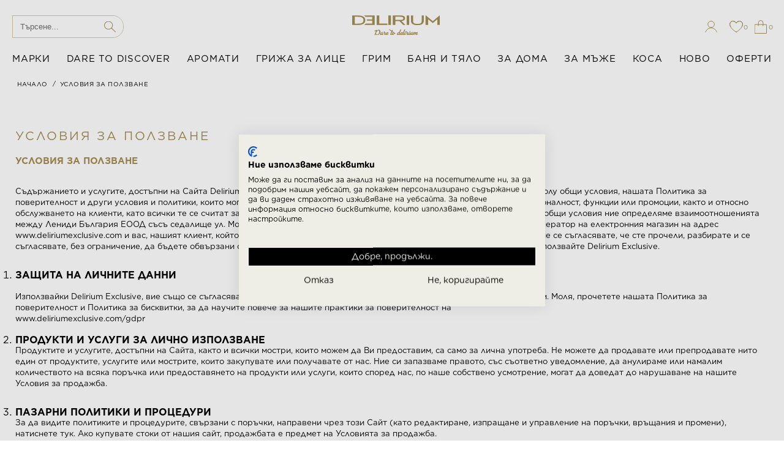

--- FILE ---
content_type: text/html; charset=utf-8
request_url: https://www.deliriumexclusive.com/bg/information/4822/%EF%BF%BD%EF%BF%BD%EF%BF%BD%EF%BF%BD%EF%BF%BD%EF%BF%BD%EF%BF%BD%EF%BF%BD%EF%BF%BD%EF%BF%BD%EF%BF%BD%EF%BF%BD%EF%BF%BD%EF%BF%BD-%EF%BF%BD%EF%BF%BD%EF%BF%BD%EF%BF%BD-%EF%BF%BD%EF%BF%BD%EF%BF%BD%EF%BF%BD%EF%BF%BD%EF%BF%BD%EF%BF%BD%EF%BF%BD%EF%BF%BD%EF%BF%BD%EF%BF%BD%EF%BF%BD%EF%BF%BD%EF%BF%BD%EF%BF%BD%EF%BF%BD/
body_size: 44316
content:
<!DOCTYPE html>
<html lang="en">
  <head>
    <meta charset="UTF-8" /><script type="text/javascript">window.NREUM||(NREUM={});NREUM.info = {"beacon":"bam.nr-data.net","errorBeacon":"bam.nr-data.net","licenseKey":"451cf2cca8","applicationID":"429917825","transactionName":"MlxSYBRSDRVYUxULWAsWcWc2HBUPXEcSClgVSkRVEloAFlhXBExWFklI","queueTime":0,"applicationTime":10,"agent":"","atts":""}</script><script type="text/javascript">(window.NREUM||(NREUM={})).init={ajax:{deny_list:["bam.nr-data.net"]},feature_flags:["soft_nav"]};(window.NREUM||(NREUM={})).loader_config={licenseKey:"451cf2cca8",applicationID:"429917825",browserID:"430985961"};window.NREUM||(NREUM={}),__nr_require=function(t,e,n){function r(n){if(!e[n]){var i=e[n]={exports:{}};t[n][0].call(i.exports,function(e){var i=t[n][1][e];return r(i||e)},i,i.exports)}return e[n].exports}if("function"==typeof __nr_require)return __nr_require;for(var i=0;i<n.length;i++)r(n[i]);return r}({1:[function(t,e,n){function r(){}function i(t,e,n,r){return function(){return s.recordSupportability("API/"+e+"/called"),o(t+e,[u.now()].concat(c(arguments)),n?null:this,r),n?void 0:this}}var o=t("handle"),a=t(9),c=t(10),f=t("ee").get("tracer"),u=t("loader"),s=t(4),d=NREUM;"undefined"==typeof window.newrelic&&(newrelic=d);var p=["setPageViewName","setCustomAttribute","setErrorHandler","finished","addToTrace","inlineHit","addRelease"],l="api-",v=l+"ixn-";a(p,function(t,e){d[e]=i(l,e,!0,"api")}),d.addPageAction=i(l,"addPageAction",!0),d.setCurrentRouteName=i(l,"routeName",!0),e.exports=newrelic,d.interaction=function(){return(new r).get()};var m=r.prototype={createTracer:function(t,e){var n={},r=this,i="function"==typeof e;return o(v+"tracer",[u.now(),t,n],r),function(){if(f.emit((i?"":"no-")+"fn-start",[u.now(),r,i],n),i)try{return e.apply(this,arguments)}catch(t){throw f.emit("fn-err",[arguments,this,t],n),t}finally{f.emit("fn-end",[u.now()],n)}}}};a("actionText,setName,setAttribute,save,ignore,onEnd,getContext,end,get".split(","),function(t,e){m[e]=i(v,e)}),newrelic.noticeError=function(t,e){"string"==typeof t&&(t=new Error(t)),s.recordSupportability("API/noticeError/called"),o("err",[t,u.now(),!1,e])}},{}],2:[function(t,e,n){function r(t){if(NREUM.init){for(var e=NREUM.init,n=t.split("."),r=0;r<n.length-1;r++)if(e=e[n[r]],"object"!=typeof e)return;return e=e[n[n.length-1]]}}e.exports={getConfiguration:r}},{}],3:[function(t,e,n){var r=!1;try{var i=Object.defineProperty({},"passive",{get:function(){r=!0}});window.addEventListener("testPassive",null,i),window.removeEventListener("testPassive",null,i)}catch(o){}e.exports=function(t){return r?{passive:!0,capture:!!t}:!!t}},{}],4:[function(t,e,n){function r(t,e){var n=[a,t,{name:t},e];return o("storeMetric",n,null,"api"),n}function i(t,e){var n=[c,t,{name:t},e];return o("storeEventMetrics",n,null,"api"),n}var o=t("handle"),a="sm",c="cm";e.exports={constants:{SUPPORTABILITY_METRIC:a,CUSTOM_METRIC:c},recordSupportability:r,recordCustom:i}},{}],5:[function(t,e,n){function r(){return c.exists&&performance.now?Math.round(performance.now()):(o=Math.max((new Date).getTime(),o))-a}function i(){return o}var o=(new Date).getTime(),a=o,c=t(11);e.exports=r,e.exports.offset=a,e.exports.getLastTimestamp=i},{}],6:[function(t,e,n){function r(t,e){var n=t.getEntries();n.forEach(function(t){"first-paint"===t.name?l("timing",["fp",Math.floor(t.startTime)]):"first-contentful-paint"===t.name&&l("timing",["fcp",Math.floor(t.startTime)])})}function i(t,e){var n=t.getEntries();if(n.length>0){var r=n[n.length-1];if(u&&u<r.startTime)return;var i=[r],o=a({});o&&i.push(o),l("lcp",i)}}function o(t){t.getEntries().forEach(function(t){t.hadRecentInput||l("cls",[t])})}function a(t){var e=navigator.connection||navigator.mozConnection||navigator.webkitConnection;if(e)return e.type&&(t["net-type"]=e.type),e.effectiveType&&(t["net-etype"]=e.effectiveType),e.rtt&&(t["net-rtt"]=e.rtt),e.downlink&&(t["net-dlink"]=e.downlink),t}function c(t){if(t instanceof y&&!w){var e=Math.round(t.timeStamp),n={type:t.type};a(n),e<=v.now()?n.fid=v.now()-e:e>v.offset&&e<=Date.now()?(e-=v.offset,n.fid=v.now()-e):e=v.now(),w=!0,l("timing",["fi",e,n])}}function f(t){"hidden"===t&&(u=v.now(),l("pageHide",[u]))}if(!("init"in NREUM&&"page_view_timing"in NREUM.init&&"enabled"in NREUM.init.page_view_timing&&NREUM.init.page_view_timing.enabled===!1)){var u,s,d,p,l=t("handle"),v=t("loader"),m=t(8),g=t(3),y=NREUM.o.EV;if("PerformanceObserver"in window&&"function"==typeof window.PerformanceObserver){s=new PerformanceObserver(r);try{s.observe({entryTypes:["paint"]})}catch(h){}d=new PerformanceObserver(i);try{d.observe({entryTypes:["largest-contentful-paint"]})}catch(h){}p=new PerformanceObserver(o);try{p.observe({type:"layout-shift",buffered:!0})}catch(h){}}if("addEventListener"in document){var w=!1,b=["click","keydown","mousedown","pointerdown","touchstart"];b.forEach(function(t){document.addEventListener(t,c,g(!1))})}m(f)}},{}],7:[function(t,e,n){function r(t,e){if(!i)return!1;if(t!==i)return!1;if(!e)return!0;if(!o)return!1;for(var n=o.split("."),r=e.split("."),a=0;a<r.length;a++)if(r[a]!==n[a])return!1;return!0}var i=null,o=null,a=/Version\/(\S+)\s+Safari/;if(navigator.userAgent){var c=navigator.userAgent,f=c.match(a);f&&c.indexOf("Chrome")===-1&&c.indexOf("Chromium")===-1&&(i="Safari",o=f[1])}e.exports={agent:i,version:o,match:r}},{}],8:[function(t,e,n){function r(t){function e(){t(c&&document[c]?document[c]:document[o]?"hidden":"visible")}"addEventListener"in document&&a&&document.addEventListener(a,e,i(!1))}var i=t(3);e.exports=r;var o,a,c;"undefined"!=typeof document.hidden?(o="hidden",a="visibilitychange",c="visibilityState"):"undefined"!=typeof document.msHidden?(o="msHidden",a="msvisibilitychange"):"undefined"!=typeof document.webkitHidden&&(o="webkitHidden",a="webkitvisibilitychange",c="webkitVisibilityState")},{}],9:[function(t,e,n){function r(t,e){var n=[],r="",o=0;for(r in t)i.call(t,r)&&(n[o]=e(r,t[r]),o+=1);return n}var i=Object.prototype.hasOwnProperty;e.exports=r},{}],10:[function(t,e,n){function r(t,e,n){e||(e=0),"undefined"==typeof n&&(n=t?t.length:0);for(var r=-1,i=n-e||0,o=Array(i<0?0:i);++r<i;)o[r]=t[e+r];return o}e.exports=r},{}],11:[function(t,e,n){e.exports={exists:"undefined"!=typeof window.performance&&window.performance.timing&&"undefined"!=typeof window.performance.timing.navigationStart}},{}],ee:[function(t,e,n){function r(){}function i(t){function e(t){return t&&t instanceof r?t:t?u(t,f,a):a()}function n(n,r,i,o,a){if(a!==!1&&(a=!0),!l.aborted||o){t&&a&&t(n,r,i);for(var c=e(i),f=m(n),u=f.length,s=0;s<u;s++)f[s].apply(c,r);var p=d[w[n]];return p&&p.push([b,n,r,c]),c}}function o(t,e){h[t]=m(t).concat(e)}function v(t,e){var n=h[t];if(n)for(var r=0;r<n.length;r++)n[r]===e&&n.splice(r,1)}function m(t){return h[t]||[]}function g(t){return p[t]=p[t]||i(n)}function y(t,e){l.aborted||s(t,function(t,n){e=e||"feature",w[n]=e,e in d||(d[e]=[])})}var h={},w={},b={on:o,addEventListener:o,removeEventListener:v,emit:n,get:g,listeners:m,context:e,buffer:y,abort:c,aborted:!1};return b}function o(t){return u(t,f,a)}function a(){return new r}function c(){(d.api||d.feature)&&(l.aborted=!0,d=l.backlog={})}var f="nr@context",u=t("gos"),s=t(9),d={},p={},l=e.exports=i();e.exports.getOrSetContext=o,l.backlog=d},{}],gos:[function(t,e,n){function r(t,e,n){if(i.call(t,e))return t[e];var r=n();if(Object.defineProperty&&Object.keys)try{return Object.defineProperty(t,e,{value:r,writable:!0,enumerable:!1}),r}catch(o){}return t[e]=r,r}var i=Object.prototype.hasOwnProperty;e.exports=r},{}],handle:[function(t,e,n){function r(t,e,n,r){i.buffer([t],r),i.emit(t,e,n)}var i=t("ee").get("handle");e.exports=r,r.ee=i},{}],id:[function(t,e,n){function r(t){var e=typeof t;return!t||"object"!==e&&"function"!==e?-1:t===window?0:a(t,o,function(){return i++})}var i=1,o="nr@id",a=t("gos");e.exports=r},{}],loader:[function(t,e,n){function r(){if(!M++){var t=T.info=NREUM.info,e=m.getElementsByTagName("script")[0];if(setTimeout(u.abort,3e4),!(t&&t.licenseKey&&t.applicationID&&e))return u.abort();f(x,function(e,n){t[e]||(t[e]=n)});var n=a();c("mark",["onload",n+T.offset],null,"api"),c("timing",["load",n]);var r=m.createElement("script");0===t.agent.indexOf("http://")||0===t.agent.indexOf("https://")?r.src=t.agent:r.src=l+"://"+t.agent,e.parentNode.insertBefore(r,e)}}function i(){"complete"===m.readyState&&o()}function o(){c("mark",["domContent",a()+T.offset],null,"api")}var a=t(5),c=t("handle"),f=t(9),u=t("ee"),s=t(7),d=t(2),p=t(3),l=d.getConfiguration("ssl")===!1?"http":"https",v=window,m=v.document,g="addEventListener",y="attachEvent",h=v.XMLHttpRequest,w=h&&h.prototype,b=!1;NREUM.o={ST:setTimeout,SI:v.setImmediate,CT:clearTimeout,XHR:h,REQ:v.Request,EV:v.Event,PR:v.Promise,MO:v.MutationObserver};var E=""+location,x={beacon:"bam.nr-data.net",errorBeacon:"bam.nr-data.net",agent:"js-agent.newrelic.com/nr-1216.min.js"},O=h&&w&&w[g]&&!/CriOS/.test(navigator.userAgent),T=e.exports={offset:a.getLastTimestamp(),now:a,origin:E,features:{},xhrWrappable:O,userAgent:s,disabled:b};if(!b){t(1),t(6),m[g]?(m[g]("DOMContentLoaded",o,p(!1)),v[g]("load",r,p(!1))):(m[y]("onreadystatechange",i),v[y]("onload",r)),c("mark",["firstbyte",a.getLastTimestamp()],null,"api");var M=0}},{}],"wrap-function":[function(t,e,n){function r(t,e){function n(e,n,r,f,u){function nrWrapper(){var o,a,s,p;try{a=this,o=d(arguments),s="function"==typeof r?r(o,a):r||{}}catch(l){i([l,"",[o,a,f],s],t)}c(n+"start",[o,a,f],s,u);try{return p=e.apply(a,o)}catch(v){throw c(n+"err",[o,a,v],s,u),v}finally{c(n+"end",[o,a,p],s,u)}}return a(e)?e:(n||(n=""),nrWrapper[p]=e,o(e,nrWrapper,t),nrWrapper)}function r(t,e,r,i,o){r||(r="");var c,f,u,s="-"===r.charAt(0);for(u=0;u<e.length;u++)f=e[u],c=t[f],a(c)||(t[f]=n(c,s?f+r:r,i,f,o))}function c(n,r,o,a){if(!v||e){var c=v;v=!0;try{t.emit(n,r,o,e,a)}catch(f){i([f,n,r,o],t)}v=c}}return t||(t=s),n.inPlace=r,n.flag=p,n}function i(t,e){e||(e=s);try{e.emit("internal-error",t)}catch(n){}}function o(t,e,n){if(Object.defineProperty&&Object.keys)try{var r=Object.keys(t);return r.forEach(function(n){Object.defineProperty(e,n,{get:function(){return t[n]},set:function(e){return t[n]=e,e}})}),e}catch(o){i([o],n)}for(var a in t)l.call(t,a)&&(e[a]=t[a]);return e}function a(t){return!(t&&t instanceof Function&&t.apply&&!t[p])}function c(t,e){var n=e(t);return n[p]=t,o(t,n,s),n}function f(t,e,n){var r=t[e];t[e]=c(r,n)}function u(){for(var t=arguments.length,e=new Array(t),n=0;n<t;++n)e[n]=arguments[n];return e}var s=t("ee"),d=t(10),p="nr@original",l=Object.prototype.hasOwnProperty,v=!1;e.exports=r,e.exports.wrapFunction=c,e.exports.wrapInPlace=f,e.exports.argsToArray=u},{}]},{},["loader"]);</script> <meta name="viewport" content="width=device-width, initial-scale=1.0, maximum-scale=1.0,user-scalable=0"/>

<title>Delirium</title>

<META NAME="DESCRIPTION" CONTENT="Първият DELIRIUM бутик отвори врати в Serdika Center през март 2019. Следвайки успеха на първият магазин, от септември 2020 новото, луксозно шопинг изживяване е факт и в Paradise Center.">

<META NAME="KEYWORDS" CONTENT=""><!-- core css --> <link rel="stylesheet" href="/css/core.min.css" /> <!-- fontawesome -->
    <link rel="stylesheet" href="https://cdnjs.cloudflare.com/ajax/libs/font-awesome/5.15.1/css/all.min.css" integrity="sha512-+4zCK9k+qNFUR5X+cKL9EIR+ZOhtIloNl9GIKS57V1MyNsYpYcUrUeQc9vNfzsWfV28IaLL3i96P9sdNyeRssA==" crossorigin="anonymous" />
    <!-- mmenu -->
    <link rel="stylesheet" href="/css/mmenu.min.css" integrity="sha512-gIn3+aW4xrkqoIvXsJ7F3woKfU+KTvEzXm0IXKmWqXZ8oyD9TfzFEdGDMF0egqto86E91yZVPzoa82a/dgSMig==" crossorigin="anonymous" />
    <link rel="stylesheet" href="/css/extra.css?ver=8"/>
    <script src="https://consent.cookiefirst.com/sites/deliriumexclusive.com-afcff85e-bc2d-4f36-bd5a-bd2da405f5f0/consent.js"></script><meta content='delirium' property='og:site_name'>
<meta content='/bg/information/4822/οΏ&#189;οΏ&#189;οΏ&#189;οΏ&#189;οΏ&#189;οΏ&#189;οΏ&#189;οΏ&#189;οΏ&#189;οΏ&#189;οΏ&#189;οΏ&#189;οΏ&#189;οΏ&#189;-οΏ&#189;οΏ&#189;οΏ&#189;οΏ&#189;-οΏ&#189;οΏ&#189;οΏ&#189;οΏ&#189;οΏ&#189;οΏ&#189;οΏ&#189;οΏ&#189;οΏ&#189;οΏ&#189;οΏ&#189;οΏ&#189;οΏ&#189;οΏ&#189;οΏ&#189;οΏ&#189;/' property='og:url'> <meta content='' property='og:image'>


<!-- Google Tag Manager -->
<script>(function(w,d,s,l,i){w[l]=w[l]||[];w[l].push({'gtm.start':new Date().getTime(),event:'gtm.js'});var f=d.getElementsByTagName(s)[0],j=d.createElement(s);j.async=true;j.src="https://sst.deliriumexclusive.com/7jfvknvxtnd.js?"+i;f.parentNode.insertBefore(j,f);})(window,document,'script','dataLayer','722nw2f1=aWQ9R1RNLU41NFBKN0Y%3D&sort=asc');
</script>
<!-- End Google Tag Manager -->



<!-- Google Tag Manager -->
<script>(function(w,d,s,l,i){w[l]=w[l]||[];w[l].push({'gtm.start':new Date().getTime(),event:'gtm.js'});var f=d.getElementsByTagName(s)[0],j=d.createElement(s),dl=l!='dataLayer'?'&l='+l:'';j.async=true;j.src='https://www.googletagmanager.com/gtm.js?id='+i+dl;f.parentNode.insertBefore(j,f);})(window,document,'script','dataLayer','GTM-N54PJ7F');
</script>
<!-- End Google Tag Manager -->

<script type="text/javascript">
                (function (c, l, a, r, i, t, y) {
                    c[a] = c[a] || function () { (c[a].q = c[a].q || []).push(arguments) };
                    t = l.createElement(r); t.async = 1; t.src = "https://www.clarity.ms/tag/" + i;
                    y = l.getElementsByTagName(r)[0]; y.parentNode.insertBefore(t, y);
                })(window, document, "clarity", "script", "emfpp4vg36");
            </script>
</head>
  <body>
    <div class="fake-body">
        <div class="top-bar"><div class="container"><p id="top-bar"></p> <a href="javascript:CloseTopBar()" class="btn-close"></a></div></div>
        <header>
            <div class="search-results-container"><div class="search-results results cleverSearch" id="search-results"></div></div>
      <div class="container">
        <div class="header-left">
          <a href="#burger-menu" class="burger-menu-btn"></a><form action="https://www.deliriumexclusive.com/bg/ALL" method="get" id="HeaderSearch"> <div class="input-wrapper"> 
<input type="text" name="Title" placeholder="Търсене..." class="RegisterBox ajax-suggestion url-ajax_getsearchresults.aspx"> <img src="/images/search.svg" alt="search" onclick="$('#HeaderSearch').Submit()"/>
</div> </form>
</div>
        <div class="header-center"><div class="logo"><a href="/bg/"><img src="/images/header-logo.svg" alt="logo" class="img-fluid"/></a></div></div>
        <div class="header-right">
          <!--<div class="header-links g-rose"><a href="#"></a></div> -->
          <div class="header-links account" id="LoginPopup"><a href="#"></a></div> <div class="header-links wishlist" id="HeaderWishlist"></div>
          <div class="header-links shopping-cart"><a href="#cart-menu"><span class="cart-items-count">1</span></a></div>
        </div><nav id="desktop-menu"><ul class="nav-menu">
<li class="menu-item menu-item-has-children"><a href="/bg/Brands">МАРКИ</a><div class="sub-menu-dropdown"><div class="container">
<ul class="menu-level-1">
<li class="menu-column-li"><ul class="menu-level-2 caps">
<li class="menu-list-header all"><a href="/bg/Brands">(A-Z)</a></li> <li class="menu-list-header"><a href="/bg/Brands">ТОП МАРКИ</a></li>
<li class="menu-list-item"><a href="https://www.deliriumexclusive.com/bg/ALL/amouage/?pagetype=5">AMOUAGE</a></li>
<li class="menu-list-item"><a href="https://www.deliriumexclusive.com/bg/ALL/creed/?pagetype=5">CREED</a></li>
<li class="menu-list-item"><a href="https://www.deliriumexclusive.com/bg/ALL/la-prairie/?pagetype=5">LA PRAIRIE</a></li>
<li class="menu-list-item"><a href="https://www.deliriumexclusive.com/bg/ALL/maison-francis-kurkdjian/?pagetype=5">MAISON FRANCIS KURKDJIAN</a></li>
</ul></li>
<li class="menu-column-li image">
<ul class="menu-level-2"><li class="menu-list-header"><a href="https://www.deliriumexclusive.com/bg/ALL/amouage/?pagetype=5"><img src="/Articles/Images/AMG 295x282.jpg"/></a></li></ul>
</li>
<li class="menu-column-li image">
<ul class="menu-level-2"><li class="menu-list-header"><a href="https://www.deliriumexclusive.com/bg/ALL/la-prairie/?pagetype=5"><img src="/Articles/Images/LA 295x282.jpg"/></a></li></ul>
</li>
<li class="menu-column-li image">
<ul class="menu-level-2"><li class="menu-list-header"><a href="https://www.deliriumexclusive.com/bg/ALL/maison-francis-kurkdjian/?pagetype=5"><img src="/Articles/Images/MFK 295x282.jpg"/></a></li></ul>
</li>
</ul>
</div></div>
</li>
<li class="menu-item menu-item-has-children">
<a href="https://www.deliriumexclusive.com/bg/dare-to-discover">DARE TO DISCOVER</a><div class="sub-menu-dropdown bigger-dropdown"><div class="container"><ul class="menu-level-1"><li class="menu-column-li"><ul class="menu-level-2"><li class="menu-list-header"><a href="https://www.deliriumexclusive.com/bg/dare-to-discover-dare-to-discover">DARE TO DISCOVER</a></li><li class="menu-list-item shop-all"><a href="https://www.deliriumexclusive.com/bg/dare-to-discover-dare-to-discover">ВИЖ ВСИЧКО</a></li>
</ul></li></ul></div></div></li><li class="menu-item menu-item-has-children">
<a href="https://www.deliriumexclusive.com/bg/aromati-1">АРОМАТИ</a><div class="sub-menu-dropdown bigger-dropdown"><div class="container"><ul class="menu-level-1"><li class="menu-column-li"><ul class="menu-level-2"><li class="menu-list-header"><a href="https://www.deliriumexclusive.com/bg/aromati-damski">ДАМСКИ</a></li><li class="menu-list-item"><a href="https://www.deliriumexclusive.com/bg/aromati-damski-eau-de-parfum">Eau de Parfum</a></li><li class="menu-list-item"><a href="https://www.deliriumexclusive.com/bg/aromati-damski-eau-de-toilette">Eau de Toilette</a></li><li class="menu-list-item shop-all"><a href="https://www.deliriumexclusive.com/bg/aromati-damski">ВИЖ ВСИЧКО</a></li>
<li class="menu-list-header"><a href="https://www.deliriumexclusive.com/bg/aromati-muski">МЪЖКИ</a></li><li class="menu-list-item"><a href="https://www.deliriumexclusive.com/bg/aromati-muski-eau-de-parfum">Eau de Parfum</a></li><li class="menu-list-item"><a href="https://www.deliriumexclusive.com/bg/aromati-muski-eau-de-toilette">Eau de Toilette</a></li><li class="menu-list-item shop-all"><a href="https://www.deliriumexclusive.com/bg/aromati-muski">ВИЖ ВСИЧКО</a></li>
</ul></li><li class="menu-column-li"><ul class="menu-level-2"><li class="menu-list-header"><a href="https://www.deliriumexclusive.com/bg/aromati-nishobi-aromati">НИШОВИ АРОМАТИ</a></li><li class="menu-list-item"><a href="https://www.deliriumexclusive.com/bg/aromati-nishobi-aromati-eau-de-parfum">Eau de Parfum</a></li><li class="menu-list-item"><a href="https://www.deliriumexclusive.com/bg/aromati-nishobi-aromati-eau-de-toilette">Eau de Toilette</a></li><li class="menu-list-item"><a href="https://www.deliriumexclusive.com/bg/aromati-nishobi-aromati-odekolon">Одеколон</a></li><li class="menu-list-item shop-all"><a href="https://www.deliriumexclusive.com/bg/aromati-nishobi-aromati">ВИЖ ВСИЧКО</a></li>
<li class="menu-list-header"><a href="https://www.deliriumexclusive.com/bg/aromati-za-doma">ЗА ДОМА</a></li><li class="menu-list-item"><a href="https://www.deliriumexclusive.com/bg/aromati-za-doma-aromati-za-doma-i-difoozeri">Аромати за дома и дифузери</a></li><li class="menu-list-item"><a href="https://www.deliriumexclusive.com/bg/aromati-za-doma-aromatizatori-za-abtomo-il">Ароматизатори за автомобил</a></li><li class="menu-list-item"><a href="https://www.deliriumexclusive.com/bg/aromati-za-doma-sbeshi">Свещи</a></li><li class="menu-list-item shop-all"><a href="https://www.deliriumexclusive.com/bg/aromati-za-doma">ВИЖ ВСИЧКО</a></li>
</ul></li><li class="menu-column-li"><ul class="menu-level-2"><li class="menu-list-header"><a href="https://www.deliriumexclusive.com/bg/aromati-za-tyalo">ЗА ТЯЛО</a></li><li class="menu-list-item"><a href="https://www.deliriumexclusive.com/bg/aromati-za-tyalo-hair-perfume">Hair Perfume</a></li><li class="menu-list-item"><a href="https://www.deliriumexclusive.com/bg/aromati-za-tyalo-dezodoranti">Дезодоранти</a></li><li class="menu-list-item"><a href="https://www.deliriumexclusive.com/bg/aromati-za-tyalo-kremobe-i-losioni-za-tyalo">Кремове и лосиони за тяло</a></li><li class="menu-list-item"><a href="https://www.deliriumexclusive.com/bg/aromati-za-tyalo-sprey-za-tyalo">Спрей за тяло</a></li><li class="menu-list-item shop-all"><a href="https://www.deliriumexclusive.com/bg/aromati-za-tyalo">ВИЖ ВСИЧКО</a></li>
<li class="menu-list-header"><a href="https://www.deliriumexclusive.com/bg/aromati-komplekti-i-podarutsi">КОМПЛЕКТИ И ПОДАРЪЦИ</a></li><li class="menu-list-item"><a href="https://www.deliriumexclusive.com/bg/aromati-komplekti-i-podarutsi-komplekti-i-podarutsi">КОМПЛЕКТИ И ПОДАРЪЦИ</a></li><li class="menu-list-item shop-all"><a href="https://www.deliriumexclusive.com/bg/aromati-komplekti-i-podarutsi">ВИЖ ВСИЧКО</a></li>
</ul></li></ul></div></div></li><li class="menu-item menu-item-has-children">
<a href="https://www.deliriumexclusive.com/bg/grisa-za-litse">ГРИЖА ЗА ЛИЦЕ</a><div class="sub-menu-dropdown bigger-dropdown"><div class="container"><ul class="menu-level-1"><li class="menu-column-li"><ul class="menu-level-2"><li class="menu-list-header"><a href="https://www.deliriumexclusive.com/bg/grisa-za-litse-grisa-za-litse">ГРИЖА ЗА ЛИЦЕ</a></li><li class="menu-list-item"><a href="https://www.deliriumexclusive.com/bg/grisa-za-litse-grisa-za-litse-pochistbashi-i-tonizirashi">Почистващи и тонизиращи</a></li><li class="menu-list-item"><a href="https://www.deliriumexclusive.com/bg/grisa-za-litse-grisa-za-litse-kremobe-za-litse">Кремове за лице</a></li><li class="menu-list-item"><a href="https://www.deliriumexclusive.com/bg/grisa-za-litse-grisa-za-litse-kremobe-za-ochi">Кремове за очи</a></li><li class="menu-list-item"><a href="https://www.deliriumexclusive.com/bg/grisa-za-litse-grisa-za-litse-seroom-za-litse">Серум за лице</a></li><li class="menu-list-item"><a href="https://www.deliriumexclusive.com/bg/grisa-za-litse-grisa-za-litse-maski-za-litse">Маски за лице</a></li><li class="menu-list-item"><a href="https://www.deliriumexclusive.com/bg/grisa-za-litse-grisa-za-litse-komplekti-i-podarutsi">Комплекти и подаръци</a></li><li class="menu-list-item"><a href="https://www.deliriumexclusive.com/bg/grisa-za-litse-grisa-za-litse-sluntsezashita">Слънцезащита</a></li><li class="menu-list-item shop-all"><a href="https://www.deliriumexclusive.com/bg/grisa-za-litse-grisa-za-litse">ВИЖ ВСИЧКО</a></li>
</ul></li><li class="menu-column-li"><ul class="menu-level-2"><li class="menu-list-header"><a href="https://www.deliriumexclusive.com/bg/grisa-za-litse-noosdi">НУЖДИ</a></li><li class="menu-list-item"><a href="https://www.deliriumexclusive.com/bg/grisa-za-litse-noosdi-protib-fini-linii-i-ruchki">Против фини линии и бръчки</a></li><li class="menu-list-item"><a href="https://www.deliriumexclusive.com/bg/grisa-za-litse-noosdi-protib-tumni-krugobe-i-podpoochnalost-pod-ochite">Против тъмни кръгове и подпухналост под очите</a></li><li class="menu-list-item"><a href="https://www.deliriumexclusive.com/bg/grisa-za-litse-noosdi-protib-pigmentni-petna-i-neraben-ten">Против пигментни петна и неравен тен</a></li><li class="menu-list-item"><a href="https://www.deliriumexclusive.com/bg/grisa-za-litse-noosdi-za-styagane-i-pobdigane">За стягане и повдигане</a></li><li class="menu-list-item"><a href="https://www.deliriumexclusive.com/bg/grisa-za-litse-noosdi-protib-zacherbyabaniya">Против зачервявания</a></li><li class="menu-list-item"><a href="https://www.deliriumexclusive.com/bg/grisa-za-litse-noosdi-za-mazna-kosa">За мазна кожа</a></li><li class="menu-list-item"><a href="https://www.deliriumexclusive.com/bg/grisa-za-litse-noosdi-za-soocha-kosa">За суха кожа</a></li><li class="menu-list-item shop-all"><a href="https://www.deliriumexclusive.com/bg/grisa-za-litse-noosdi">ВИЖ ВСИЧКО</a></li>
</ul></li></ul></div></div></li><li class="menu-item menu-item-has-children">
<a href="https://www.deliriumexclusive.com/bg/grim-2">ГРИМ</a><div class="sub-menu-dropdown bigger-dropdown"><div class="container"><ul class="menu-level-1"><li class="menu-column-li"><ul class="menu-level-2"><li class="menu-list-header"><a href="https://www.deliriumexclusive.com/bg/grim-litse">Лице</a></li><li class="menu-list-item"><a href="https://www.deliriumexclusive.com/bg/grim-litse-osnobi-za-grim">Основи за грим</a></li><li class="menu-list-item"><a href="https://www.deliriumexclusive.com/bg/grim-litse-korektor">Коректор</a></li><li class="menu-list-item"><a href="https://www.deliriumexclusive.com/bg/grim-litse-fon-dio-teni">Фон дьо тени</a></li><li class="menu-list-item"><a href="https://www.deliriumexclusive.com/bg/grim-litse-poodri">Пудри</a></li><li class="menu-list-item"><a href="https://www.deliriumexclusive.com/bg/grim-litse-ronzanti-i-kontoorirashi-prodookti">Бронзанти и контуриращи продукти</a></li><li class="menu-list-item"><a href="https://www.deliriumexclusive.com/bg/grim-litse-roosobe">Ружове</a></li><li class="menu-list-item"><a href="https://www.deliriumexclusive.com/bg/grim-litse-chaylayturi">Хайлайтъри</a></li><li class="menu-list-item shop-all"><a href="https://www.deliriumexclusive.com/bg/grim-litse">ВИЖ ВСИЧКО</a></li>
</ul></li><li class="menu-column-li"><ul class="menu-level-2"><li class="menu-list-header"><a href="https://www.deliriumexclusive.com/bg/grim-ochi">Очи</a></li><li class="menu-list-item"><a href="https://www.deliriumexclusive.com/bg/grim-ochi-molib-za-ochi">Молив за очи</a></li><li class="menu-list-item"><a href="https://www.deliriumexclusive.com/bg/grim-ochi-ochni-linii">Очни линии</a></li><li class="menu-list-item"><a href="https://www.deliriumexclusive.com/bg/grim-ochi-senki-za-ochi">Сенки за очи</a></li><li class="menu-list-item"><a href="https://www.deliriumexclusive.com/bg/grim-ochi-palitri-senki-za-ochi">Палитри сенки за очи</a></li><li class="menu-list-item"><a href="https://www.deliriumexclusive.com/bg/grim-ochi-spirali">Спирали</a></li><li class="menu-list-item"><a href="https://www.deliriumexclusive.com/bg/grim-ochi-izkoostbeni-migli-1">Изкуствени мигли</a></li><li class="menu-list-item"><a href="https://www.deliriumexclusive.com/bg/grim-ochi-prodookti-za-besdi">Продукти за вежди</a></li><li class="menu-list-item shop-all"><a href="https://www.deliriumexclusive.com/bg/grim-ochi">ВИЖ ВСИЧКО</a></li>
</ul></li><li class="menu-column-li"><ul class="menu-level-2"><li class="menu-list-header"><a href="https://www.deliriumexclusive.com/bg/grim-oostni">Устни</a></li><li class="menu-list-item"><a href="https://www.deliriumexclusive.com/bg/grim-oostni-grisa-za-oostni">Грижа за устни</a></li><li class="menu-list-item"><a href="https://www.deliriumexclusive.com/bg/grim-oostni-glantsobe-za-oostni">Гланцове за устни</a></li><li class="menu-list-item"><a href="https://www.deliriumexclusive.com/bg/grim-oostni-molib-za-oostni">Молив за устни</a></li><li class="menu-list-item"><a href="https://www.deliriumexclusive.com/bg/grim-oostni-cherbila">Червила</a></li><li class="menu-list-item"><a href="https://www.deliriumexclusive.com/bg/grim-oostni-stik-cherbila">Стик червила</a></li><li class="menu-list-item"><a href="https://www.deliriumexclusive.com/bg/grim-oostni-techni-cherbila">Течни червила</a></li><li class="menu-list-item shop-all"><a href="https://www.deliriumexclusive.com/bg/grim-oostni">ВИЖ ВСИЧКО</a></li>
<li class="menu-list-header"><a href="https://www.deliriumexclusive.com/bg/grim-chetki-i-aksesoari">Четки и аксесоари</a></li><li class="menu-list-item"><a href="https://www.deliriumexclusive.com/bg/grim-chetki-i-aksesoari-chetki">Четки</a></li><li class="menu-list-item"><a href="https://www.deliriumexclusive.com/bg/grim-chetki-i-aksesoari-aksesoari">Аксесоари</a></li><li class="menu-list-item"><a href="https://www.deliriumexclusive.com/bg/grim-chetki-i-aksesoari-komplekti-i-podarutsi">Комплекти и подаръци</a></li><li class="menu-list-item shop-all"><a href="https://www.deliriumexclusive.com/bg/grim-chetki-i-aksesoari">ВИЖ ВСИЧКО</a></li>
</ul></li></ul></div></div></li><li class="menu-item menu-item-has-children">
<a href="https://www.deliriumexclusive.com/bg/-anya-i-tyalo">БАНЯ И ТЯЛО</a><div class="sub-menu-dropdown bigger-dropdown"><div class="container"><ul class="menu-level-1"><li class="menu-column-li"><ul class="menu-level-2"><li class="menu-list-header"><a href="https://www.deliriumexclusive.com/bg/-anya-i-tyalo-anya-i-tyalo">БАНЯ И ТЯЛО</a></li><li class="menu-list-item"><a href="https://www.deliriumexclusive.com/bg/-anya-i-tyalo-anya-i-tyalo-prodookti-za-anya">Продукти за баня</a></li><li class="menu-list-item"><a href="https://www.deliriumexclusive.com/bg/-anya-i-tyalo-anya-i-tyalo-eksfolianti-za-tyalo">Ексфолианти за тяло</a></li><li class="menu-list-item"><a href="https://www.deliriumexclusive.com/bg/-anya-i-tyalo-anya-i-tyalo-kremobe-i-losioni-za">Кремове и лосиони за тяло</a></li><li class="menu-list-item"><a href="https://www.deliriumexclusive.com/bg/-anya-i-tyalo-anya-i-tyalo-grisa-za-rutse-i-nokt">Грижа за ръце и нокти</a></li><li class="menu-list-item"><a href="https://www.deliriumexclusive.com/bg/-anya-i-tyalo-anya-i-tyalo-sprey-za-tyalo">Спрей за тяло</a></li><li class="menu-list-item shop-all"><a href="https://www.deliriumexclusive.com/bg/-anya-i-tyalo-anya-i-tyalo">ВИЖ ВСИЧКО</a></li>
</ul></li></ul></div></div></li><li class="menu-item menu-item-has-children">
<a href="https://www.deliriumexclusive.com/bg/za-doma">ЗА ДОМА</a><div class="sub-menu-dropdown bigger-dropdown"><div class="container"><ul class="menu-level-1"><li class="menu-column-li"><ul class="menu-level-2"><li class="menu-list-header"><a href="https://www.deliriumexclusive.com/bg/za-doma-za-doma">ЗА ДОМА</a></li><li class="menu-list-item"><a href="https://www.deliriumexclusive.com/bg/za-doma-za-doma-aromati-za-doma-i-difoozeri">Аромати за дома и дифузери</a></li><li class="menu-list-item"><a href="https://www.deliriumexclusive.com/bg/za-doma-za-doma-aromatizatori-za-abtomo-il">Ароматизатори за автомобил</a></li><li class="menu-list-item"><a href="https://www.deliriumexclusive.com/bg/za-doma-za-doma-sbeshi">Свещи</a></li><li class="menu-list-item shop-all"><a href="https://www.deliriumexclusive.com/bg/za-doma-za-doma">ВИЖ ВСИЧКО</a></li>
</ul></li></ul></div></div></li><li class="menu-item menu-item-has-children">
<a href="https://www.deliriumexclusive.com/bg/za-muse">ЗА МЪЖЕ</a><div class="sub-menu-dropdown bigger-dropdown"><div class="container"><ul class="menu-level-1"><li class="menu-column-li"><ul class="menu-level-2"><li class="menu-list-header"><a href="https://www.deliriumexclusive.com/bg/za-muse-aromati">Аромати</a></li><li class="menu-list-item shop-all"><a href="https://www.deliriumexclusive.com/bg/za-muse-aromati">ВИЖ ВСИЧКО</a></li>
</ul></li></ul></div></div></li><li class="menu-item menu-item-has-children">
<a href="https://www.deliriumexclusive.com/bg/kosa">КОСА</a><div class="sub-menu-dropdown bigger-dropdown"><div class="container"><ul class="menu-level-1"><li class="menu-column-li"><ul class="menu-level-2"><li class="menu-list-header"><a href="https://www.deliriumexclusive.com/bg/kosa-kosa">Коса</a></li><li class="menu-list-item"><a href="https://www.deliriumexclusive.com/bg/kosa-kosa-hair-perfume">Hair Perfume</a></li><li class="menu-list-item shop-all"><a href="https://www.deliriumexclusive.com/bg/kosa-kosa">ВИЖ ВСИЧКО</a></li>
</ul></li></ul></div></div></li><li class="menu-item menu-item-has-children"><a href="https://www.deliriumexclusive.com/bg/ALL/new_in-1">НОВО</a></li>
<li class="menu-item menu-item-has-children"><a href="https://www.deliriumexclusive.com/bg/ALL/yes">ОФЕРТИ</a></li>
</ul></nav></div>
    </header>

					        <section class="breadcrumbs light generalBreadcrumb">
						<div class="container"><a href="/bg/">НАЧАЛО</a> <a href="https://www.deliriumexclusive.com/bg/information/4822/Условия-за-ползване/">УСЛОВИЯ ЗА ПОЛЗВАНЕ</a></div>
						<!-- /.container -->
					</section>

                

					<section class="static-page-content"><div class="container">

                

                        <h1>УСЛОВИЯ ЗА ПОЛЗВАНЕ</h1> 
                <p><span style="color: #a68f54; font-size: 15px;"><strong>УСЛОВИЯ ЗА ПОЛЗВАНЕ</strong></span></p>
<p><span style="font-size: 13px;">Съдържанието и услугите, достъпни на Сайта Delirium Exclusive се предоствя от Лениди България ЕООД, при посочените по-долу общи условия, нашата Политика за поверителност и други условия и политики, които могат да бъдат намерени на Нашата страница относно специфична функционалност, функции или промоции, както и относно обслужването на клиенти, като всички те се считат за част и са включени в тези условия (като цяло "Условия").Съгласно тези общи условия ние определяме взаимоотношенията между Лениди България ЕООД съсъ седалище ул. Московска 21, гр. София с ЕИК 205296078, в качеството си на продавач и оператор на електронния магазин на адрес www.deliriumexclusive.com и вас, нашият клиент, който сключва договор за покупка с нас. Достъпвайки и използвайки Сайта, вие се съгласявате, че сте прочели, разбирате и се съгласявате, без ограничение, да бъдете обвързани от тези Условия. Ако не сте съгласни с някое от тези Условия, моля, не използвайте Delirium Exclusive.</span></p>
<ol>
<li><strong>ЗАЩИТА НА ЛИЧНИТЕ ДАННИ<br /></strong><span style="font-size: 13px;"><br />Използвайки Delirium Exclusive, вие също се съгласявате с нашата Политика за поверителност и нашата Политика за бисквитки. Моля, прочетете нашата Политика за поверителност и Политика за бисквитки, за да научите повече за нашите практики за поверителност на <a href="http://www.deliriumexclusive.com/gdpr">www.deliriumexclusive.com/gdpr</a><br /></span></li>
<li><strong><strong>ПРОДУКТИ И УСЛУГИ ЗА ЛИЧНО ИЗПОЛЗВАНЕ<br /></strong></strong>
<p><span style="font-size: 13px;">Продуктите и услугите, достъпни на Сайта, както и всички мостри, които можем да Ви предоставим, са само за лична употреба. Не можете да продавате или препродавате нито един от продуктите, услугите или мострите, които закупувате или получавате от нас. Ние си запазваме правото, със съответно уведомление, да анулираме или намалим количеството на всяка поръчка или предоставянето на продукти или услуги, които според нас, по наше собствено усмотрение, могат да доведат до нарушаване на нашите Условия за продажба.</span></p>
</li>
<li><strong>ПАЗАРНИ ПОЛИТИКИ И ПРОЦЕДУРИ<br /></strong>
<p><span style="font-size: 13px;">За да видите политиките и процедурите, свързани с поръчки, направени чрез този Сайт (като редактиране, изпращане и управление на поръчки, връщания и промени), натиснете тук. Ако купувате стоки от нашия сайт, продажбата е предмет на Условията за продажба.</span></p>
</li>
<li><strong><strong>ТОЧНОСТ НА ИНФОРМАЦИЯТА<br /></strong></strong>
<p><span style="font-size: 13px;">Опитваме се да бъдем възможно най-точни, когато описваме нашите продукти на Сайта. Въпреки това, доколкото е позволено от приложимото законодателство, ние не гарантираме, че описанията на продуктите, цветовете, информацията или друго съдържание, налично на Сайта, са точни, пълни, надеждни, актуални и без грешки.</span></p>
</li>
<li><strong><strong>ИНТЕЛЕКТУАЛНА СОБСТВЕНОСT<br /></strong></strong>
<p><span style="font-size: 13px;">Цялата информация и съдържание, достъпни на Сайта, както и „външен вид и усещане“, включително търговски марки, лога, марки за услуги, текст, графики, икони на бутони, изображения, звукови клипове, колекции от данни и софтуер, както и тяхното събиране и организация (като цяло „Съдържанието“) са собственост на Лениди България ЕООД, нашите партньори или лицензодатели и са защитени от приложимото законодателство, включително от законите, уреждащи авторските права и търговските марки.</span></p>
<p><span style="font-size: 13px;">Търговските марки и търговските марки, показани и съдържащи се в Delirium Exclusive, не могат да бъдат използвани по никакъв начин за каквато и да е цел без нашето изрично писмено съгласие.</span></p>
<p><span style="font-size: 13px;">Освен както е предвидено в ограничените лицензи на Раздел 6 по-долу или както е предвидено от приложимия закон, нито Съдържанието, нито каквато и да е част от Сайта могат да бъдат използвани, възпроизвеждани, копирани, размножавани, препродавани, достъпвани, модифицирани или използвани по друг начин, изцяло или частично, за каквато и да е цел без нашето изрично, предварително писмено съгласие.</span></p>
</li>
<li><strong>ОГРАНИЧЕНИ ЛИЦЕНЗИИ<br /></strong>
<p><span style="font-size: 13px;">Ние ви предоставяме ограничен, отменяем и неизключителен достъп до Сайта и неговата употреба за лични цели. Този ограничен лиценз не включва правото на: (а) извличане или използване на техники за извличане на Сайта или част от него, (б) препубликуване, разпространение, предаване, продажба, лицензиране или изтегляне на Сайта и/или каквото и да е Съдържание (с изключение на случаите на временно съхранение или в случай на показване на Страницата), (в) използване на Сайта или каквото и да е Съдържание и/или цялото Съдържание, освен с цел лична употреба, (г) промяна, анализиране или създаване на производни произведения въз основа на Сайта или което и да е Съдържание и/или цялото Съдържание, (д) събиране на информация за акаунтите за собствена полза или за друго лице; (е) използване на мета тагове или друг „скрит текст“, използвайки каквото и да Съдържание и/или Съдържанието; (ж) необосновано натоварване на нашата инфраструктура. Трябва да запазите без промяна всяко известие на Сайта относно права на интелектуална собственост, вкл. ако същото е прикачено към или включено в Сайта.</span></p>
<p><span style="font-size: 13px;">Също така даваме ограничен, отменяем и неизключителен лиценз за създаване на хипервръзка към началната страница на Уебсайта само за лична, нетърговска употреба. Уебсайт, свързан със Сайта (а) може да води към, но не може да възпроизвежда каквото и да е Съдържание и/или цялото ни Съдържание, (б) не може да внушава одобрение на такъв сайт или неговите услуги или продукти, (в) не може да подвежда, че има връзка с нас, (г) не може да съдържа съдържание, което може да се тълкува като отблъскващо, нецензурно, обидно, противоречиво или незаконно или неподходящо за която и да е възраст, (д) не може да описва нас или нашите продукти или услуги по неистински, подвеждащ, унизителен или друг обиден или неподходящ начин или да ни свързва с нежелани продукти, услуги или мнения и (е) не може да има връзка към която и да е страница на Сайта, различна от началната страница. Можем по наше собствено усмотрение да поискаме да премахнете всяка връзка към Сайта и след получаване на това искане трябва незабавно да премахнете тази връзка и да прекратите всяка друга връзка, освен ако не сте индивидуално и изрично упълномощени писмено от нас, да направите такава връзка.</span></p>
<p><span style="font-size: 13px;">Всяко неразрешено използване от Вас на Сайта, на нашето Съдържанието и/или на която и да е част от него, автоматично прекратява ограничените лицензии, посочени в този раздел 6, като такова използване подлежи на обезщетение за претърпените от Лениди България ЕООД вреди и всякакви други правни средства за защита, предвидени от приложимото законодателство или настоящите Условия.</span></p>
</li>
<li><strong>ВАШИТЕ ЗАДЪЛЖЕНИЯ И ОТГОВОРНОСТИ</strong><strong><br /><br /></strong><span style="font-size: 13px;">По отношение на достъпа или използването на Сайта, трябва да спазвате настоящите Условия и конкретните предупреждения или инструкции за достъп или употреба, публикувани на Сайта. Винаги трябва да действате в съответствие със закона, морала и добросъвестността. Нямате право да правите промени или модификации на Сайта или каквото и да е Съдържание или услуги, които могат да се появят на Сайта и по никакъв начин не можете да влияете на целостта или работата на Сайта. Ако по небрежност или умишлено нарушите някое от задълженията, посочени в тези Условия, носите пълна отговорност и сте длъжни да ни обезщетите изцяло за всички претърпени от нас вреди.</span><span style="font-size: 13px;"><br /></span></li>
<li><strong><strong>ИЗВЪРШВАНЕ НА ПОКУПКИ ЧРЕЗ ЕЛЕКТРОННИЯ МАГАЗИН DELIERIUM EXCLUSIVE<br /></strong></strong>
<p><span style="font-size: 13px;">ЗА ДА ИЗПОЛЗВАТЕ DELIRIUM EXCLUSIVE ЗА ПАЗАРУВАНЕ НА СТОКИ, ВИ ПРЕПОРЪЧВАМЕ ДА СЪЗДАДЕТЕ ВАШ ПОТРЕБИТЕЛСКИ ПРОФИЛ (АКАУНТ) И ДА ВЪВЕДЕТЕ СВОЯ ЕЛЕКТРОННА ПОЩА/АДРЕС И ПАРОЛА ЗА ДОСТЪП. ПО ЖЕЛАНИЕ ВИЕ МОЖЕ ДА СЕ ИДЕНТИФИЦИРАТЕ И ПОСРЕДСТВОМ ВАШ FACEBOOK ИЛИ GOOGLE ПРОФИЛ. В ТОЗИ СЛУЧАЙ НИЕ ИМАМЕ ПРАВО НА ДОСТЪП ДО ДАННИТЕ, НЕОБХОДИМИ ЗА ИДЕНТИФИЦИРАНЕ НА ПОЛЗВАТЕЛЯ В СЪОТВЕТНАТА СОЦИАЛНА ИЛИ ДРУГА МРЕЖА. АКО НЕ ЖЕЛАЕТЕ ДА СЪЗДАВАТЕ ВАШ ПРОФИЛ, МОЖЕ ДА ИЗВЪРШВАТЕ ПОКУПКИ И КАТО “ГОСТ”.</span></p>
<p><span style="font-size: 13px;">С потвърждаване на вашата поръчка давате съгласието си да получите фактурата в електронен вариант. Ще прикачим електронната фактура в имейла, с който ще ви уведомим за изпращането на поръчката. Ако все пак желаете да получите фактур и на хартиен носител, ви молим да ни го напишете в коментара при завършване на поръчката си, за да можем да и изпратим заедно с поръчката ви.</span></p>
<strong>8.1. ВАШИЯТ АКАУНТ<br /></strong>
<p><span style="font-size: 13px;">Можете да се регистрирате на нашия Сайт като създадете Ваш потребителски профил (акаунт) на www.deliriumexclusive.com , ако сте на възраст над 18 години. Не се регистрирайте, ако не сте на възраст над 18 години. Ако сте над 18 и се регистрирате, ще имате имейл адрес / потребителско име и парола за вашия акаунт. Вие носите отговорност за запазването на поверителността на вашия акаунт, потребителско име и парола, както и за ограничаване на достъпа до вашия компютър. Вие носите отговорност за поддържането на информацията, пълнотата, точността и надеждността на такава информация. Вие се съгласявате да носите отговорност за всички дейности, които се извършват с вашия акаунт, потребителско име и/или парола. Вие се съгласявате да предоставяте само актуална, пълна, точна и надеждна информация, като своевременно актуализирате данните, посочени в регистрацията си, в случай на промяна. Не се допуска въвеждане на оскърбителна или противоречаща на морала информация, включително за потребителско име и парола, като изрично приемате, че при нарушаване на това правило, както и при предоставяне на неточна, непълна или фиктивна информация, Ние имаме право да откажем поръчка, както и да ограничим достъпа Ви и/или да изтрием акаунта Ви.</span></p>
<p><span style="font-size: 13px;">За да създадете Ваш акаунт в deliriumexclusive.com следвайте следните стъпки:</span></p>
<span style="font-size: 13px;">- Изберете „икона Потребител“, разположена горе вдясно до иконата в количката.</span><br /><span style="font-size: 13px;">- Изберете връзката Регистрация до въпроса „Нямате акаунт?“.</span><br /><span style="font-size: 13px;">- Попълнете данните си за вход и вашите лични данни.</span><br /><span style="font-size: 13px;">- След като попълните своите данни, щракнете върху бутона РЕГИСТРИРАНЕ.</span><br />
<p><span style="font-size: 13px;">Delirium Exclusive потвърждава извършената от Вас регистрация, чрез изпращане на писмо на посочен от Вас електронен адрес, на който се изпраща и информация за създаване на регистрацията. След създаване на акаунта, между Вас и нас възникват договорни отношения за така създадения профил и въведените лични данни.</span></p>
<p><span style="font-size: 13px;">Направената регистрация не Ви обвързва с извършването на определени покупки или допълнителни действия.</span></p>
<p><span style="font-size: 13px;"><br /><span style="font-size: 14px;"><strong>8.2. ТЕХНИЧЕСКИ СТЪПКИ ЗА СКЛЮЧВАНЕ НА ДОГОВОР ЗА ПОКУПКО-ПРОДАЖБА </strong></span><br /></span></p>
<p><span style="font-size: 13px;">За сключване на договор за покупко-продажба на предлаганите от Delirium Exclusive стоки се използва интерфейса на Сайта. Договорът се сключва на български език. Договорът между Нас и Вас като ползвател/купувач се сключва по електронен път при финализиране на Вашата поръчката и при действието на настоящите Условия, достъпни на адрес www.deliriumexclusive.com.</span></p>
<p><span style="font-size: 13px;">Страна по договора с Нас е съответният ползвател съгласно данните, предоставени при регистрацията и съдържащи се в личния Ви акаунт или тези въведени при самата поръчка.</span></p>
<p><span style="font-size: 13px;">Ние съхраняваме в електронен вид данните за сключения договор. За сключването на договора за покупко-продажба на стока/и ще Ви уведомим изрично по подходящ начин чрез електронни средства. Изявлението за сключване на договора и потвърждението за неговото получаване се смятат за получени, когато техните адресати имат възможност за достъп до тях.</span></p>
<p><span style="font-size: 13px;">Договорът за покупко-продажба с Нас се сключва по следната процедура:</span></p>
<p><span style="font-size: 13px;">(1) Извършване на регистрация на www.deliriumexclusive.com и/или предоставяне на необходимите данни, в случай че нямате вече съществуваща регистрация в Delirium Exclusive;</span></p>
<p><span style="font-size: 13px;">(2) Влизане в системата за извършване на поръчки чрез идентифициране с електронна поща и парола;</span></p>
<p><span style="font-size: 13px;">(3) Избиране на една или повече от предлаганите стоки в Delirium Exclusive и добавянето им към списък със стоки за покупка;</span></p>
<p><span style="font-size: 13px;">Основните характеристики на стоките, предлагани от Доставчика са посочени в профила на всяка стока на www.deliriumexclusive.com. Предоставената информация не претендира за изчерпателност. Част от информацията може да бъде предоставена на чужд език ако няма възможност за точен превод на български език, с оглед използваната терминология или съществува опасност при превода да се изгуби ценна информация относно характеристиките на стоката.</span></p>
<p><span style="font-size: 13px;">Цената на стоката е посочена в профила на всяка стока в Delirium Exclusive. Посочената цена включва всички данъци и такси, но не включва разходите за доставка, които са посочени отделно преди извършване на покупката в раздел „Количка” и след избор от потребителя на „метод на плащане” и „метод на доставка”. Ние имаме право да променяме цените по свое усмотрение, по всяко време без да дължим предварително уведомяване. Купувачът е длъжен да заплати цената, която е била посочена в Delirium Exclusive по време на правене на поръчката, независимо дали е по-ниска или по-висока от настоящата. При допуснати технически грешки при публикуването, Ние имаме правото да откажем изпълнението на поръчката и не Ви дължим каквото и да е обещетение, освен да възстановим сумите платени и/или депозирани от Вас, ако има такива.</span></p>
<p><span style="font-size: 13px;">В случай че стоката е с намалена цена, съобщението за намалени цени е с поставяне на новата цена до старата, която е зачертана. Ако не е посочен срок на намалената цена, тази цена важи до изчерпване на количествата, но не повече от 1 месец или 6 месеца, когато е при условия по чл.66 ал.2 от ЗЗП.</span></p>
<p><span style="font-size: 13px;">(4) Предоставяне на данни за извършване на доставката – избор на куриер и точен адрес, чрез попълване на онлайн формата;</span></p>
<p><span style="font-size: 13px;">Условията на доставка за отделните стоки са посочени в Delirium Exclusive.</span></p>
<p><span style="font-size: 13px;">(5) Избор на способ и момент за плащане на цената.</span></p>
<p><span style="font-size: 13px;">Общата стойност на поръчката за всички съдържащи се в нея стоки и условията на доставка са посочени преди финално потвърждаване на поръчката от Вас. Крайната стойност на поръчката може да варира в зависимост от избрания начин за плащане, за което ще бъдете уведомени преди финалното потвърждаване на поръчката.</span></p>
<p><span style="font-size: 13px;">Вие се съгласявате, че имаме право да приемаме авансово плащане за сключените договори за покупко-продажба на стоки и тяхната доставка. Заплащането се извършва в съответствие с избрания начин на плащане. При заплащане с пощенски паричен превод по куриер инкасирането на цената на сделката се извършва от куриера доставил пратката със стоката или стоките, като в този случай сте длъжни да му предоставите пълната стойност на доставяната поръчка и той ще ви издаде съответния фискален касов бон.</span></p>
<p><span style="font-size: 13px;">(6)Потвърждение на поръчката;</span></p>
<p><span style="font-size: 13px;">При потвърждаване на поръчката влизате в договорни отношения с Нас, касаещи конкретната покупка при настоящите Условия. От този момент, възниква и задължението Ви да заплатите поръчаните стоки, съгласно избрания начин на плащане.</span></p>
<p><span style="font-size: 13px;">Delirium Exclusive съдържа технически средства за установяване и поправяне на грешки при въвеждането на информация, преди да бъде финализиранa поръчката, като автоматична проверка на въвеждане на имена, телефон, адрес, e-mail. Въпреки това, Вие сте са длъжни внимателно да въведете и да проверите правилността на въведената от Вас информация.</span></p>
<span style="font-size: 13px;"><span style="font-size: 13px;"><span style="font-size: 14px;"><strong>8.3. ДОСТАВКА <br /></strong></span></span></span>
<p><span style="font-size: 13px;">Поръчаните стоки ще бъдат доставени чрез трето лице – куриер. Вие може да изберете доставка до точен адрес или доставка до избран офис на куриер. Вие сте длъжни да се запознаете предварително с условията на съответния куриер относно условията за предаване на стоките. Delirium Exclusive не носи отговорност за изпълнението и промяна на тези условия от страна на съответния куриер.</span></p>
<p><span style="font-size: 13px;">Стоките ще бъдат доставени на посочения от Вас адрес и не носим отговорност в случай, че посочените от Вас данни са неверни, неточни, непълни, неясни или заблуждаващи.</span></p>
<p><span style="font-size: 13px;">В горните случаи, както и при липса на лице, което да получи стоката или при непотърсване на стока от офис на куриера (ако е избрана такава опция за доставка), стоката се връща на Delirium Exclusive в сроковете и при условията, определени от съответния куриер, както всички разходи са за Ваша сметка.</span></p>
<p><span style="font-size: 13px;">Срокът на доставка на стоката и началният момент, от който тече, е определен за всяка стока поотделно при сключване на договора с Вас чрез Delirium Exclusive, освен ако стоките са поръчани в една поръчка, в който случай за срок на доставка се взема най-дългият срок. Условията за доставка са публикувани на страницата на Delirium Exclusive и са неразделна част от настоящите Условия.</span></p>
<p><span style="font-size: 13px;">В случай че не е определен срок за доставка, срокът на доставка на стоките е 30 календарни дни, считано от датата, следваща изпращането на поръчката Ви до Нас чрез Delirium Exclusive.</span></p>
<p><span style="font-size: 13px;">В случай че не може да изпълним договора поради това, че не разполагаме с поръчаните стоки, ще Ви уведоми за това и ще Ви възстановим платените от Вас суми в срок до 30 календарни дни от датата, на която е следвало да изпълним задължението си по договора.</span></p>
<span style="font-size: 13px;"><span style="font-size: 14px;"><strong>8.4. ОТКАЗ ОТ ДОГОВОРА. ВРЪЩАНЕ НА ЗАКУПЕНИ ПРОДУКТИ</strong></span></span><span style="font-size: 13px;"><span style="font-size: 14px;"><strong><br /></strong></span></span>
<p><span style="font-size: 13px;">УСЛОВИЯ ЗА ВРЪЩАНЕ</span></p>
<p><span style="font-size: 13px;">Връщане се приема само ако продуктът е неизползван и е в първоначалното си състояние и опаковката му не е нарушена, вкл. да не са премахнати или с нарушена цялост етикети, опаковки, стикери, и др. подобни, които целят установяването на разопаковането или употребата на продукта, без това да ограничава възможността потребителят да отвори опаковката на пратката, за да провери стоката. Не се приема връщане на стока с нарушен търговски вид, в това число но не само – стока по която има наранявания, драскотини, замърсяване, липсващи или повредени елементи като външна опаковка, предпазно фолио, етикети, инструкции и/или брошури, поставени в или върху опаковката и др. подобни.</span></p>
<p><span style="font-size: 13px;">По съображения за хигиена и защита на здравето не се приемат връщания към лакове, моливи, спирала, очна линия, гланц за устни и продукти, които влизат в пряк контакт с кожата.</span></p>
<p><span style="font-size: 13px;">Връщанията трябва да се извършват в съответствие с процедурата, описана подробно по-долу.</span></p>
<p><span style="font-size: 13px;">* В случай на неодобрени или неприети връщания, Delirium Exclusive си запазва правото да откаже връщането и продуктите ще бъдат върнати на адреса за доставка на оригиналната поръчка.</span></p>
<p><span style="font-size: 13px;">ПРОЦЕДУРА ЗА ВРЪЩАНЕ</span></p>
<p><span style="font-size: 13px;">Стъпка 1:</span></p>
<p><span style="font-size: 13px;">Преди да върнете продуктите, моля, свържете се с екипа за обслужване на клиенти на +359 (2) 494 24 50 или +359 (2) 494 24 51 (понеделник-петък от 9:00 до 17:30) или по имейл на customerservice@deliriumexclusive.com или customerservice@lenidi.com.gr в 14 дневен срок от получаване на стоката да ни изпратите недвусмислено заявление (например писмо, изпратено по пощата, факс или електронна поща или електронната форма на deliriumexclusive.com), като предоставите своето име, адрес и ако има такива, телефонен номер, факс и електронен адрес. Може да използвате и стандартния формуляр за отказ, съгласно ЗЗП, но това не е задължително. Препоръчително е да изпишете номера на поръчката или номера на фактурата заедно с имената и IBAN сметката на титуляра, по която трябва да бъде възстановена сумата, в случай че сте платили с наложен платеж. Ние ще Ви изпратим потвърждение за получаване на изявлението за отказ на посочения от Вас електронен адрес.</span></p>
<p><span style="font-size: 13px;">Стъпка 2:</span></p>
<p><span style="font-size: 13px;">Опаковайте продукта с опаковката, която ви е изпратена, за да избегнете повреди по време на транспортиране. Включете този Формуляр за изпращане на стока. Продуктите трябва да бъдат върнати в първоначалното им състояние и трябва да се уверите, че продуктите не са били променяни, модифицирани или използвани.</span></p>
<p><span style="font-size: 13px;">Стъпка 3:</span></p>
<p><span style="font-size: 13px;">Екипът за обслужване на клиенти ще организира куриерът да вземе пратката и да я върне в склада ни. На този етап няма да Ви бъде изискано плащане на такса за доставка. Независимо от горното, Вие може сами да организирате връщането на продуктите с куриер по Ваш избор и за Ваша сметка, но във всички случаи продуктите следва да бъдат върнати в 14 дневен срок след заявеното от Вас желание за отказ от договора.</span></p>
<p><span style="font-size: 13px;">Адрес за връщане на стоката:</span></p>
<p><span style="font-size: 13px;">Лениди България ЕООД, п.к. 1766 София, ж.к. Младост 4, улица Бизнес Парк, комплекс Бизнес Парк София, сграда 11 - сутерен, тел.:+359 (2) 494 24 50 или +359 (2) 494 24 51.</span></p>
<p><span style="font-size: 13px;">ВРЪЩАНЕ НА ПАРИТЕ</span></p>
<p><span style="font-size: 13px;">Ако процесът на връщане е завършен правилно и условията за връщане са изпълнени, както е описано по-горе, нашата компания е длъжна да Ви върне парите в рамките на 14 дни от получаване на изявлението Ви за отказ от договора. Ние може да забавим възстановяването на сумите, до получаване обратно на продуктите или докато не ни представите доказателство, че сте изпратили продуктите обратно, в зависимост от това, кое от двете се е случило по-рано.</span></p>
<p><span style="font-size: 13px;">Връщането на сумите ще бъде както следва:</span></p>
<p><span style="font-size: 13px;">- По вашата дебитна / кредитна карта, в случай че плащането на поръчката е извършено чрез нея и не сте ни указали друго.</span></p>
<p><span style="font-size: 13px;">- По банковата сметка, която сте ни изпратили с изявлението за отказ от договора, в случай че плащането на поръчката е извършено с пощенски паричен превод по куриер.</span></p>
<p><span style="font-size: 13px;">Ще Ви изпратим имейл с известие при извършване на плащането към Вас.</span></p>
<p><span style="font-size: 13px;">Времето за получаване на парите във вашата сметка може да варира и се определя от съответната банка. Моля, свържете се с вашата банка за повече подробности.</span></p>
<p><span style="font-size: 13px;">ВЪЗСТАНОВЯВАНЕ НА РАЗХОДИТЕ</span></p>
<p><span style="font-size: 13px;">Ако връщането е по причини, различни от дефекти в продуктите, недостатъци или грешки в доставката, трябва да поемете разходите за доставка, в случай че сте избрали начин за доставяне на поръчката, различен от най-евтиния вид стандартна доставка предлаган от нас, както и разходите за изпращане на продуктите обратно към нас. За връщания, които ще бъдат направени с избрана от нас куриерска компания, цената за връщане е определена на 6 лева (тази сума може да бъде променена според приложимата политика на куриерската компания). Горната сума не подлежи на плащане на куриера, който ще дойде да вземе продуктите, а ще бъде приспадната от крайната сума, която ще ви бъде върната. Ако решите да използвате друг метод за връщане, ще трябва Вие да заплатите разходите за изпращане на продуктите до нашия склад при изпращането им.</span></p>
<p><span style="font-size: 13px;">ВЪЗМОЖНОСТ НА ПРОМЯНА НА ПРОДУКТИТЕ</span></p>
<p><span style="font-size: 13px;">Промени в поръчката не могат да бъдат правени. В случай, че искате да промените някой(и) продукт(и), трябва да следвате процедурата по връщане, както е описано по-горе, и след това да направите нова поръчка с продуктите, които желаете.</span></p>
<p><span style="font-size: 13px;">ВРЪЩАНЕ НА ПОДАРЪК</span></p>
<p><span style="font-size: 13px;">Замяна на продукт, който сте получили като подарък от наш клиент не е възможна. Ако искате да върнете подарък, клиентът, направил покупката, трябва да следва процеса на връщане, както е описано по-горе, и той ще получи сумата за върнатите продукти.</span></p>
<p><span style="font-size: 13px;">ВРЪЩАНЕ НА ПОВРЕДЕНИ ПРОДУКТИ</span></p>
<p><span style="font-size: 13px;">Когато получите поръчката си, Вие сте длъжни да прегледате стоките при получаването им и да ни уведомите незабавно ако същите имат повреди. Моля, поставете отметка в квадратчето за евентуални повреди, които може да са възникнали по време на транспортирането. Нормално е транспортната опаковка да бъде повредена, но ако забележите повреда на продуктите във вашата поръчка, моля, запазете кутията, опаковъчните материали и съдържанието и се свържете с нас възможно най-скоро на +359 (2) 494 24 50 или +359 (2) 494 24 51.</span></p>
<p><span style="font-size: 13px;">ЗАКОНОВА ГАРАНЦИЯ</span></p>
<p><span style="font-size: 13px;">Независимо дали Delirium Exclusive или производителят на стоката предлагат някои стоки с търговска гаранция (наличието на гаранция и конкретните условия се посочват изрично от Delirium Exclusive едновременно с доставката на стоката), всички предлагани стоки се ползват от законова гаранция за съответствие на стоката с договора за продажба, съгласно ЗЗП.</span></p>
</li>
<li><strong><strong>ВРЪЗКИ НА/КЪМ ТРЕТИ ЛИЦА<br /></strong></strong>
<p><span style="font-size: 13px;">Ние не носим отговорност за съдържанието на други уебсайтове, различни от Сайта или на други уебсайтове, свързани към или от нашия Сайт. Връзките, които се появяват на Сайта, са само за улеснение и не са одобрени от нас, свързаните дружества или сътрудниците на споменатото съдържание, продукт, услуга или доставчик. Вашата връзка към или от която и да е страница, различна от Сайта или други сайтове, е на ваш собствен риск. Ние по никакъв начин не поемаме ангажимент да преглеждаме или оценяваме и не гарантираме оферти от страници извън Сайта или от други сайтове, свързани към или от Сайта, нито поемаме каквато и да е отговорност или ангажимент за действията, съдържанието, продуктите или услугите на такива страници и уебсайтове, включително, без ограничение, техните политики за поверителност и условия. Трябва внимателно да разгледате условията и политиките за поверителност на всички сайтове, които посещавате.</span></p>
</li>
<li><strong><strong>ПРЕПРАТКИ КЪМ ТРЕТИ ЛИЦА<br /></strong></strong>
<p><span style="font-size: 13px;">В Сайта може да има препратки към различни трети страни и/или субекти. Такива препратки са направени само за развлекателни цели. Никой от художниците, групите, ресторантите, клубовете, магазините, продуктите, дизайнерите, които могат да се появят на Сайта, не одобрява, предоставя или се отнася по някакъв начин към Сайта на Лениди България ЕООД. Различните трети страни и/или субекти, към които може да има препратка в обхвата на Сайта, не са свързани с Лениди България ЕООД. Ние не носим отговорност и не поемаме ангажимент за техните продукти или услуги</span>.</p>
</li>
<li><strong><strong>СПЕЦИАЛНИ ХАРАКТЕРИСТИКИ, ФУНКЦИОНАЛНОСТИ И СЪБИТИЯ<br /></strong></strong>
<p><span style="font-size: 13px;">Сайтът може да предлага определени специални функции и функционалности или събития (като състезания, лотарии или други промоции), които (а) могат да бъдат предмет на Условията за използване, или на правила и/или политики, приложими в допълнение или вместо тези Условия и (б) да се предлагат от нас или от трети страни. Ако е така, ние ще ви уведомим и ако решите да се възползвате от тези оферти, вие се съгласявате, че използването на тези оферти ще бъде предмет на тези допълнителни или отделни условия за използване, правила и/или политики.</span></p>
</li>
<li><strong><strong>ПРЕДЛОЖЕНИЯ<br /></strong></strong>
<p><span style="font-size: 13px;">Нашата политика е да отхвърляме непоискани предложения и идеи. Независимо от нашата политика по отношение на непоискани предложения и идеи, всякакви въпроси, коментари, предложения, идеи или друга информация, която ни предоставяте (заедно, „Предложения“), ще бъдат третирани като информация, която не е интелектуална собственост и не е поверителна. В съответствие с условията на Политиката за поверителност, при изпращане или публикуване на каквото и да е Предложение, вие ни предоставяте пълни права върху Предложението, така както ако ние сме създали, разработили и публикували Предложението за нашите собствени цели. Ние си запазваме правото да копираме, използваме, възпроизвеждаме, модифицираме, адаптираме, превеждаме, публикуваме, отстъпваме ползването, разпространяваме, продаваме или възлагаме Предложението по всякакъв начин, който сметнем за подходящ, което включва, но не се ограничава до копиране на цялото Предложение или част от него, създаване на производни произведения, разпространяване и популяризиране на всяко Предложение под каквато и да е форма, носител или технология, известни в момента или ще бъде разработено, самостоятелно или в контекста на друго произведение или използване на Предложението в рамките или във връзка с нашите продукти или услуги. Вие също така приемате, че Вашето Предложение няма да бъде заплатено и че можем да използваме Вашето Предложение и всякакви идеи, концепции или ноу-хау, съдържащи се в тях, без заплащане или друго възнаграждение, за всякакви цели, включително например разработване, производство, разпространение и рекламиране на продукти.</span></p>
<p><span style="font-size: 13px;">Ако направите Предложение, вие декларирате и гарантирате, че притежавате или контролирате по друг начин вашите права. Освен това заявявате и гарантирате, че това Предложение не представлява или не съдържа софтуерни вируси, търговско съобщение, верижна поща, групово съобщение или някаква форма на спам. Не можете да използвате фалшив имейл адрес, да се представяте за друго физическо или юридическо лице или да ни заблуждавате по друг начин относно произхода на дадено Предложение. Вие се съгласявате да ни обезщетите за всички претенции, произтичащи от или във връзка с искове за права по отношение на Предложение или за вреди, претърпени във връзка с някое Предложение.</span></p>
</li>
<li><strong><strong>ПОТРЕБИТЕЛСКО СЪДЪРЖАНИЕ<br /></strong></strong>
<p><span style="font-size: 13px;">Когато качвате, публикувате, изпращате по имейл или предоставяте по друг начин данни, текст, софтуер, музика, аудио, снимки, графики, изображения, видеоклипове, съобщения или друг материал („Потребителско съдържание“) на Сайта, вие носите изцяло отговорност за това потребителско съдържание. Това потребителско съдържание е подадено съгласно раздел 12 по-горе. Това означава, че третите лица, а не ние, са единствено отговорни за цялото Потребителско съдържание, което публикуват на Сайта. Вие се съгласявате да не участвате, както и да не съдействате или насърчавате други да участват в предаването, качването, обявяването, публикуването, изпращането на електронна поща или по друг начин в предоставянето на Сайта на Потребителското съдържание: (а) което е незаконно, вредно, заплашително, обидно, смущаващо, вулгарно, нецензурно, порнографско, клеветническо, принуждаващо, лично или с език на омраза, расистко или по друг начин неподходящо, (б) за което нямате право да го предоставяте съгласно закона или съгласно договорни или поверителни отношения, (в) за което знаете, че е невярно, неточно или заблуждаващо, г) за което сте получили възнаграждение или получавате възнаграждение от трета страна или (д) което нарушава патент, търговска марка, търговска тайна, авторско право или друго право на интелектуална собственост или право на поверителност на която и да е страна. Освен това се съгласявате да не предавате, качвате, публикувате, изпращате по електронна поща или по друг начин да предоставяте на разположение какъвто и да е зловреден софтуер, като вируси, непоискана или неоторизирана реклама, търговски предложения или промоционални материали, като верижни съобщения, групови съобщения или каквато и да е форма на спам. Освен това се съгласявате да (а) не се представяте за друго физическо или юридическо лице или да представяте погрешно отношенията си с друго физическо или юридическо лице; да не увреждате трети лица, включително да увреждате непълнолетни лица по какъвто и да е начин, (б) да не подправяте или манипулирате по друг начин идентификатори, за да се прикрие произходът на Потребител на съдържание; или (е) да не събирате или съхранявате лични данни за други потребители.</span></p>
<p><span style="font-size: 13px;">Ние не одобряваме или контролираме Потребителското съдържание, което се предава или публикува на Сайта, и следователно не гарантираме точността, целостта или качеството на Потребителското съдържание. Разбирате, че като използвате Сайта, може да попаднете на Потребителско съдържание, което е обидно, нецензурно или неподходящо за вас. При никакви обстоятелства няма да носим отговорност по какъвто и да е начин за каквото и да е Потребителско съдържание, включително например грешки или пропуски в Потребителско съдържание, или за каквито и да било загуби или щети от какъвто и да е вид, претърпени от вас в резултат на използването на Потребителско съдържание, което е публикувано, изпратено по имейл или предоставено по друг начин чрез Сайта.</span></p>
<p><span style="font-size: 13px;">Вие приемате, че ние имаме право (но не и задължение) по наше собствено усмотрение да откажем да публикуваме или да премахнем всяко Потребителско съдържание и си запазваме правото да променяме, компресираме или изтриваме всяко Потребителско съдържание. При спазване на общия характер на горното или на която и да е разпоредба от настоящите Условия, ние си запазваме правото да премахнем всяко потребителско съдържание, което нарушава тези Условия или по друга причина е неодобрено, както и си запазваме правото да откажем услуга и/или да прекратим акаунти без предварително уведомление на всички потребители, които нарушават тези Условия или правата на други потребители.</span></p>
</li>
<li><strong><strong>ЖАЛБИ ЗА НАРУШЕНИ АВТОРСКИ ПРАВА<br /></strong></strong>
<p><span style="font-size: 13px;">Ние уважаваме правата върху интелектуална собственост на другите лица. Ако смятате, че защитени с авторски права материали са копирани по начин, който представлява нарушение на авторските права, моля, изпратете имейл или уведомете нашия Упълномощен представител за известия за нарушения, като включите следното: (а) удостоверение, че сте притежател на авторските права или сте упълномощени да действате от името на носителя на авторските права; (б) описание на материала, за който твърдите, че нарушава авторските права и поставянето на такъв материал на Сайта; и (в) вашия адрес, телефонен номер и имейл адрес.</span></p>
<p><span style="font-size: 13px;">Оторизиран представител за уведомления относно искове за нарушаване на авторски права е Мария Фотопулу от Георгиос, Maroussi Chalandri no. 26, Маруси, тел. +30 210 6173107 mfotopoulou@sarantisgroup.com</span></p>
<p><span style="font-size: 13px;">Забележка: Горните данни за контакт са предоставени изключително за уведомяване на Лениди България ЕООД, че защитения материал може да е бил предмет на нарушение. Всички други искания няма да получат отговор чрез този процес и трябва да бъдат адресирани до отдела за обслужване на клиенти, като се изпрати имейл на customerservice@deliriumexclusive.com или info@deliriumexclusive.com</span></p>
</li>
<li><strong><strong>ДЕКЛАРАЦИИ И ГАРАНЦИИ, ОГРАНИЧЕНИЕ НА ОТГОВОРНОСТТА<br /></strong></strong>
<p><span style="font-size: 13px;">С влизането си в този Сайт посетителят/потребителят на страниците и на услугите на Сайта на Лениди България ЕООД приема, че използването му е на негов риск и че никоя от страните, участващи в създаването, производството или публикуването на този Сайт, не носи абсолютно никаква отговорност. Например, но не само, се указва, че не се носи отговорност за каквито и да било преки, случайни, последващи или косвени щети или разходи или разноски от какъвто и да е вид (включително адвокатски хонорари, хонорари за експерти или други разходи), които могат да възникнат пряко или косвено от достъпа, използване или навигация на този Сайт или чрез изтегляне на материали, текст, данни, изображения.</span></p>
<p><span style="font-size: 13px;">Лениди България ЕООД, без да гарантира и следователно да носи отговорност, полага всички усилия, за да осигури, информацията и цялото съдържание да се управляват с максимална точност, яснота, навременност, пълнота и наличност. В никакъв случай, включително поради небрежност, Лениди България ЕООД не носи отговорност за всякакви щети, причинени на посетителя/потребителя поради използване на този Сайт.</span></p>
<p><span style="font-size: 13px;">Сайтът е представен "както е". Ние не даваме никакви гаранции от какъвто и да е вид, изрични или подразбиращи се, по отношение на тези Условия или Сайта, и изключваме всякакви изявления, гаранции и условия, изрични или подразбиращи се, относно тези Условия или Сайта, в т.ч. например гаранции и условия за задоволително качество, продаваемост, липса на нарушение или годност за специфична цел, освен доколкото такива декларации и гаранции се изискват от закона.</span></p>
<p><span style="font-size: 13px;">Вие се съгласявате, че в най-пълната степен, разрешена от приложимото законодателство, ние няма да носим отговорност (договорна, или на деликтна основа (включително поради небрежност) или по друг начин да сме отговорни, при никакви обстоятелства, за каквото и да е: (а) прекратяване на дейността, (б) забавяне на достъпа или прекратяване на достъпа до Сайта, (в) недоставяне, неправилна доставка, повреда, унищожаване или друго изменение на данни; системни откази или неизправности, които могат да възникнат във връзка с използването на Сайта, включително продължителност на хипервръзката към или от уебсайтове на трети страни, (г) всякакви неточности или пропуски в съдържанието или (д) събития извън нашия разумен контрол.</span></p>
<p><span style="font-size: 13px;">Освен това, в най-пълната степен, разрешена от закона, ние няма да носим отговорност за непреки, специфични, случайни или последващи вреди от какъвто и да е вид (като пропуснати ползи), свързани със Сайта или използването му от вас, независимо на договорна, или на деликатна основа (включително поради небрежност) или по друг начин, дори ако сме били информирани за възможността за такива вреди и в никакъв случай нашата максимална обща отговорност няма да надхвърли сто евро.</span></p>
</li>
<li><strong>КОМПЕНСАЦИЯ<br /></strong><span style="font-size: 13px;">Вие се съгласявате да ни защитавате и обезщетявате за всякакви загуби, вреди или разходи, включително разумни адвокатски хонорари, произтичащи от искове, действия или искания на трети страни, произтичащи от използването на сайта от Вас или от нарушаване на настоящите Условия. Вие също така се съгласявате да ни обезщетите за всякакви загуби, вреди или разходи, включително разумни адвокатски хонорари, произтичащи от вашето собствено използване на софтуерни роботи, паяци или подобни инструменти за събиране и извличане на данни, или за каквито и да било други действия, които могат да бъдат необходими или подразбиращи се във връзка със защитата на нашата инфраструктура срещу Ваши неправомерни действия.<br /></span></li>
<li><strong><strong>РАЗНИ<br /></strong></strong>
<p><span style="font-size: 13px;">Всеки спор относно Сайта, всички права и задължения и всички действия, предвидени в настоящите Условия, ще се уреждат от законодателството на България. Всеки спор, свързан по какъвто и да е начин с вашето посещение на Сайта, ще бъде отнасян изключително пред съдилищата в София, България, които се приема, че имат изключителна юрисдикция, освен ако законът определя друга подсъдност на спора.</span></p>
<p><span style="font-size: 13px;">Информация съгласно Закона за електронната търговия и Закона за защита на потребителите:</span></p>
<p><span style="font-size: 13px;">Наименование на Доставчика (“Delirium Exclusive”, “deliriumexclusive.com”, “Продавач”, “Ние”): Лениди България ЕООД</span></p>
<p><span style="font-size: 13px;">Седалище и адрес на управление: гр. София, ул. Московска №21</span></p>
<p><span style="font-size: 13px;">Адрес за упражняване на дейността и Данни за кореспонденция: гр.София, п.к. 1766, ж.к. Младост 4, улица Бизнес Парк, комплекс Бизнес Парк София, сграда 12, вх. 1, ет. 2, e-mail: customerservice@lenidi.com, тел: + 359 (2) 494 24 50</span></p>
<p><span style="font-size: 13px;">Вписване в търговския регистър: ЕИК 205296078</span></p>
<p><span style="font-size: 13px;"><br /></span><span style="font-size: 13px;">Надзорни органи:<br /></span><strong><span style="font-size: 13px;">5.1. Комисия за защита на личните данни</span></strong></p>
<p><span style="font-size: 13px;">Адрес: гр. София, бул. "бул. Цветан Лазаров" № 2, тел.: (02) 9153518Email: kzld@cpdp.bg Уеб сайт: www.cpdp.bg</span></p>
<p><strong><span style="font-size: 13px;">5.2. Комисия за защита на потребителите</span></strong></p>
<p><span style="font-size: 13px;">Адрес: гр. София, ул."Врабча" №1, ет.3, 4 и 5, </span><span style="font-size: 13px;">тел.: 02/933 0565, </span><span style="font-size: 13px;">факс: 02/9884218; </span><span style="font-size: 13px;">гореща линия на потребителя: 0700 111 22; </span><span style="font-size: 13px;">Уеб сайт: www.kzp.bg</span></p>
<p><strong><span style="font-size: 13px;">5.3. Национална агенция за приходите</span></strong></p>
<p><span style="font-size: 13px;">ТД на НАП София, </span><span style="font-size: 13px;">Адрес: 1000 гр. София, ул. Аксаков № 21, </span><span style="font-size: 13px;">тел.: 0700 18 700; </span><span style="font-size: 13px;">Уеб сайт: <a href="http://www.nap.bg;">www.nap.bg;</a> </span></p>
<p><strong><span style="font-size: 13px;">5.4. Комисия за защита на конкуренцията </span></strong></p>
<p><span style="font-size: 13px;">Адрес: България, София 1000, бул. Витоша №18; </span><span style="font-size: 13px;">Телефон: Деловодство: 02/9356 113; </span><span style="font-size: 13px;">Факс: 02 980 73 15; </span><span style="font-size: 13px;">Електронна поща: <a href="mailto:delovodstvo@cpc.bg;">delovodstvo@cpc.bg;</a> </span><span style="font-size: 13px;">Уеб сайт: www.cpc.bg</span></p>
<p><span style="font-size: 13px;">Oрган за алтернативно решаване на потребителски спорове<strong>:</strong> Обща Помирителна комисия към Комисията за защита на потребителите със седалище гр. София и район на действие територията на София, Софийска област, област Кюстендил и област Перник; </span><span style="font-size: 13px;">тел. 02/ 9330 517, Интернет страница www.kzp.bg; e-mail: adr.sofia@kzp.bg</span></p>
<p><span style="font-size: 13px;">Съгласно Регламент № 524/2013 на ЕС за електронно уреждане на потребителски спорове, можете да отнесете спора чрез електронната платформа на Европейската комисия находяща се на адрес: https://webgate.ec.europa.eu/odr</span></p>
<p><span style="font-size: 13px;">Регистрация по Закона за данък върху добавената стойност № BG205296078</span></p>
</li>
<li><strong><strong>СЪГЛАСИЕ ЗА ПОЛУЧАВАНЕ НА ЕЛЕКТРОННИ ИЗВЕСТИЯ ЧРЕЗ СЪОБЩЕНИЯ НА САЙТА И ЧРЕЗ ИМЕЙЛ<br /></strong></strong>
<p><span style="font-size: 13px;">Вие се съгласявате да получавате споразумения, известия и други съобщения (общо „Известия“), към които се отнасят настоящите Условия, по електронен път от нас, включително по имейл или чрез публикуване на известия на Сайта. Вие се съгласявате, че всички известия, които ви изпращаме по електронен път, отговарят на всяко законово изискване такава комуникация да бъде в писмена форма. За да оттеглите съгласието си за получаване на известия онлайн, трябва да ни уведомите за оттеглянето на такова съгласие, като ни изпратите имейл до customerservice@deliriumexclusive.comи да прекратите използването на тази страница. В такъв случай всички права, предоставени ви в съответствие с настоящите Условия, които включват, но не се ограничават до ограничените лицензи, посочени в раздел 6 по-горе, автоматично престават да бъдат валидни. За съжаление не можем да предоставим предимствата на този Сайт на потребител, който не е съгласен да получава Известия по електронен път.</span></p>
<p><span style="font-size: 13px;">Моля, имайте предвид, че това съгласие за получаване на известия е напълно независимо от избора, който можете да направите по отношение на получаването на промоционални съобщения. Вашият избор относно получаването на рекламни съобщения се анализира в Политиката за поверителност.</span></p>
</li>
<li><strong><strong>ОБЩИ РАЗПОРЕДБИ<br /></strong></strong>
<p><span style="font-size: 13px;">Вие приемате и се съгласявате, че настоящите Условия представляват пълното и изключително споразумение между нас относно използването на Сайта и заместват всяко предварително предложение, споразумение или друга комуникация.</span></p>
<p><span style="font-size: 13px;">Ние си запазваме правото по наше собствено усмотрение да изменяме настоящите Условия по всяко време, като публикуваме промените в Сайта и предоставим известие за такива промени. Всички промени влизат в сила незабавно след публикуване на Сайта и публикуване на съобщение за тези промени. В случай че продължите да използвате Сайта, това представлява вашето съгласие с всички такива изменени условия. Запазваме си правото, след известие, да прекратим някое от правата, предоставени с настоящите Условия. Трябва незабавно да се съобразите с всяко решение или друго известие, включително, в зависимост от случая, прекратяването на всяко използване на Сайта. Ние не гарантираме, че нашият Сайт ще бъде защитен или без грешки или вируси. Вие носите отговорност за конфигурирането на вашата информационна технология, компютърни програми и платформа за достъп до нашия сайт. Трябва да използвате собствен антивирусен софтуер.</span></p>
<p><span style="font-size: 13px;">Нищо, съдържащо се в тези Условия, няма да се тълкува като създаване на някакво посредничество, сътрудничество или друга форма на съвместно предприятие (joint venture) между нас. Нашият пропуск да претендираме от Вас изпълнение на която и да е разпоредба от тези Условия няма да засегне пълното ни право да искаме такова изпълнение по всяко време. Също така, нашият отказ да приложим в даден момент която и да е разпоредба, не следва да се тълкува като цялостен отказ от съответното ни право, което ние може да упражним по всяко време. В случай, че която и да е разпоредба от настоящите Условия е неприложима или невалидна съгласно приложимото законодателство или е спряна с някакво арбитражно или съдебно решение, това няма да влияе на действителността на останалите разпоредби и на сключените договори за покупко-продажба.</span></p>
<p><strong>Дата: 01.03.2021г.</strong></p>
</li>
</ol>
                        
					</div><!-- /.container --></section>
					<!-- /.static-page-content -->
            
            <section class="newsletter-section margin-top-0 ">
       <div class="newsletter-container full-width ">
          <div class="newsletter-wrapper">
             <form action="javascript:NewsletterSubscribe('9', '0')">
                 <label for="email">АБОНИРАЙТЕ СЕ ЗА НАШИЯ БЮЛЕТИН И ПОЛУЧЕТЕ 10% ОТСТЪПКА ЗА ПЪРВАТА СИ ПОРЪЧКА</label>
                <div class="email-form-wrapper">
                   <input type="email"  id="email" placeholder="Въведете имейл адрес" required name="FooterEmail"/>  <div class="verification-bullet"></div>
                   <span class="invalid-email newsletterText">ИМЕЙЛЪТ Е НЕВАЛИДЕН</span> <input type="button" id="email-validate" value="Регистрация" onclick="NewsletterSubscribe('9', '0')">

                   <!--<a class="text-btn" href="/bg/information/4822/Terms-_-conditions/" target="_blank">-->
                    <a class="text-btn" href="/bg/information/4822/Terms-_-conditions/">
                       ВИЖТЕ общите условия
                   </a>
                </div>
             </form>
          </div>
       </div>
    </section><footer id='footer'>
<div class="footer-main"><div class="container"><ul class="footer-list">
<li class="col-4 col-sm-12 order-sm-first">
<img src="/images/footer-logo.svg" alt="logo" class="footer-logo"/> <br> <h3 class="footerOfficialRetailer">ОТОРИЗИРАН МАГАЗИН</h3>
</li>
<li>
<h3>ЗА НАС</h3>
<ul class="footer-sublist">
<li><a href="https://www.deliriumexclusive.com/bg/information/4831/Новини/">НОВИНИ</a></li>
<li><a href="https://www.deliriumexclusive.com/bg/information/4815/Бутици/">БУТИЦИ</a></li>
<li><a href="https://www.deliriumexclusive.com/bg/information/4816/За-delirium/">ЗА DELIRIUM</a></li>
<li><a href="https://www.deliriumexclusive.com/bg/contact/">КОНТАКТИ</a></li>
</ul>
</li>
<li>
<h3>МОЯТ АКАУНТ</h3>
<ul class="footer-sublist">
<li><a href="https://www.deliriumexclusive.com/bg/login/">ВХОД / РЕГИСТРАЦИЯ</a></li><li><a href="/bg/basket/">МОЯТА КОШНИЦА</a></li>
<li><a href="/bg/OrderTracking/">ПРОСЛЕДЯВАНЕ НА ПОРЪЧКА</a></li></ul>
</li>
<li>
<h3>ОБСЛУЖВАНЕ НА КЛИЕНТИ</h3>
<ul class="footer-sublist">
<li><a href="https://www.deliriumexclusive.com/bg/information/4830/Начини-за-плащане/">НАЧИНИ ЗА ПЛАЩАНЕ</a></li>
<li><a href="https://www.deliriumexclusive.com/bg/information/4833/Политика-за-връщане/">ПОЛИТИКА ЗА ВРЪЩАНЕ</a></li>
<li><a href="https://www.deliriumexclusive.com/bg/information/4819/Методи-за-доставка/">МЕТОДИ ЗА ДОСТАВКА</a></li>
<li><a href="https://www.deliriumexclusive.com/bg/information/4820/Често-задавани-въпроси/">ЧЕСТО ЗАДАВАНИ ВЪПРОСИ</a></li>
</ul>
</li>
</ul>
<div class="socials">
<span>ПОСЛЕДВАЙ DELIRIUM</span>
<a target="_blank" href="https://www.facebook.com/deliriumexclusive"><i class="fab fa-facebook"></i></a>
<a target="_blank" href="https://www.instagram.com/deliriumexclusive/"><i class="fab fa-instagram"></i></a>
</div>
<div class="payment">
<img src="/images/visa.png" alt=""> <img src="/images/visa-verified.png" alt=""> <img src="/images/mastercard-secure.png" alt="">
<img src="/images/mastercard.png" alt="">
</div>
</div></div>
<div class="copyright">
<div class="container">
<ul class="gdpr-list">
<li><a href="https://www.deliriumexclusive.com/bg/information/4821/Политика-за-поверителност-_-бисквитки/">СИГУРНОСТ И ПОВЕРИТЕЛНОСТ</a></li><li><a href="https://www.deliriumexclusive.com/bg/information/4823/Cookies-policy/">ПОЛИТИКА ЗА БИСКВИТКИ</a></li>
<li><a href="https://www.deliriumexclusive.com/bg/information/4822/Условия-за-ползване/">ПРАВИЛА И УСЛОВИЯ</a></li>
</ul>
<span class="copyright-text">
&copy; 2021 DELIRIUM EXCLUSIVE. All rights reserved. <span>Powered by <a href="https://www.eshopkey.gr" target="_blank">eShopKey</a></span> 
<span>Web design by Concept Maniax.</span>
</span>
</div>
</div>
</footer><nav id="burger-menu"><ul class="first-panel">
<li><a href="/bg/Brands">МАРКИ</a><ul class="second-panel brands-panel">
<li class=""><a href="/bg/Brands">(A-Z)</a></li> <li class=""><a href="/bg/Brands">ТОП МАРКИ</a></li>
<li class=""><a href="https://www.deliriumexclusive.com/bg/ALL/amouage/?pagetype=5">AMOUAGE</a></li>
<li class=""><a href="https://www.deliriumexclusive.com/bg/ALL/creed/?pagetype=5">CREED</a></li>
<li class=""><a href="https://www.deliriumexclusive.com/bg/ALL/la-prairie/?pagetype=5">LA PRAIRIE</a></li>
<li class=""><a href="https://www.deliriumexclusive.com/bg/ALL/maison-francis-kurkdjian/?pagetype=5">MAISON FRANCIS KURKDJIAN</a></li>
</ul></li>
<li>
<a href="https://www.deliriumexclusive.com/bg/dare-to-discover">DARE TO DISCOVER</a><ul class="second-panel">
<li><a href="https://www.deliriumexclusive.com/bg/dare-to-discover-dare-to-discover">DARE TO DISCOVER</a></li>
</ul></li><li>
<a href="https://www.deliriumexclusive.com/bg/aromati-1">АРОМАТИ</a><ul class="second-panel">
<li><a href="https://www.deliriumexclusive.com/bg/aromati-damski">ДАМСКИ</a><ul class="third-panel"><li><a href="https://www.deliriumexclusive.com/bg/aromati-damski-eau-de-parfum">Eau de Parfum</a></li><li><a href="https://www.deliriumexclusive.com/bg/aromati-damski-eau-de-toilette">Eau de Toilette</a></li><li><a href="https://www.deliriumexclusive.com/bg/aromati-damski" class="text-btn">ВИЖ ВСИЧКО</a></li>
</ul>
</li>
<li><a href="https://www.deliriumexclusive.com/bg/aromati-muski">МЪЖКИ</a><ul class="third-panel"><li><a href="https://www.deliriumexclusive.com/bg/aromati-muski-eau-de-parfum">Eau de Parfum</a></li><li><a href="https://www.deliriumexclusive.com/bg/aromati-muski-eau-de-toilette">Eau de Toilette</a></li><li><a href="https://www.deliriumexclusive.com/bg/aromati-muski" class="text-btn">ВИЖ ВСИЧКО</a></li>
</ul>
</li>
<li><a href="https://www.deliriumexclusive.com/bg/aromati-nishobi-aromati">НИШОВИ АРОМАТИ</a><ul class="third-panel"><li><a href="https://www.deliriumexclusive.com/bg/aromati-nishobi-aromati-eau-de-parfum">Eau de Parfum</a></li><li><a href="https://www.deliriumexclusive.com/bg/aromati-nishobi-aromati-eau-de-toilette">Eau de Toilette</a></li><li><a href="https://www.deliriumexclusive.com/bg/aromati-nishobi-aromati-odekolon">Одеколон</a></li><li><a href="https://www.deliriumexclusive.com/bg/aromati-nishobi-aromati" class="text-btn">ВИЖ ВСИЧКО</a></li>
</ul>
</li>
<li><a href="https://www.deliriumexclusive.com/bg/aromati-za-doma">ЗА ДОМА</a><ul class="third-panel"><li><a href="https://www.deliriumexclusive.com/bg/aromati-za-doma-aromati-za-doma-i-difoozeri">Аромати за дома и дифузери</a></li><li><a href="https://www.deliriumexclusive.com/bg/aromati-za-doma-aromatizatori-za-abtomo-il">Ароматизатори за автомобил</a></li><li><a href="https://www.deliriumexclusive.com/bg/aromati-za-doma-sbeshi">Свещи</a></li><li><a href="https://www.deliriumexclusive.com/bg/aromati-za-doma" class="text-btn">ВИЖ ВСИЧКО</a></li>
</ul>
</li>
<li><a href="https://www.deliriumexclusive.com/bg/aromati-za-tyalo">ЗА ТЯЛО</a><ul class="third-panel"><li><a href="https://www.deliriumexclusive.com/bg/aromati-za-tyalo-hair-perfume">Hair Perfume</a></li><li><a href="https://www.deliriumexclusive.com/bg/aromati-za-tyalo-dezodoranti">Дезодоранти</a></li><li><a href="https://www.deliriumexclusive.com/bg/aromati-za-tyalo-kremobe-i-losioni-za-tyalo">Кремове и лосиони за тяло</a></li><li><a href="https://www.deliriumexclusive.com/bg/aromati-za-tyalo-sprey-za-tyalo">Спрей за тяло</a></li><li><a href="https://www.deliriumexclusive.com/bg/aromati-za-tyalo" class="text-btn">ВИЖ ВСИЧКО</a></li>
</ul>
</li>
<li><a href="https://www.deliriumexclusive.com/bg/aromati-komplekti-i-podarutsi">КОМПЛЕКТИ И ПОДАРЪЦИ</a><ul class="third-panel"><li><a href="https://www.deliriumexclusive.com/bg/aromati-komplekti-i-podarutsi-komplekti-i-podarutsi">КОМПЛЕКТИ И ПОДАРЪЦИ</a></li><li><a href="https://www.deliriumexclusive.com/bg/aromati-komplekti-i-podarutsi" class="text-btn">ВИЖ ВСИЧКО</a></li>
</ul>
</li>
</ul></li><li>
<a href="https://www.deliriumexclusive.com/bg/grisa-za-litse">ГРИЖА ЗА ЛИЦЕ</a><ul class="second-panel">
<li><a href="https://www.deliriumexclusive.com/bg/grisa-za-litse-grisa-za-litse">ГРИЖА ЗА ЛИЦЕ</a><ul class="third-panel"><li><a href="https://www.deliriumexclusive.com/bg/grisa-za-litse-grisa-za-litse-pochistbashi-i-tonizirashi">Почистващи и тонизиращи</a></li><li><a href="https://www.deliriumexclusive.com/bg/grisa-za-litse-grisa-za-litse-kremobe-za-litse">Кремове за лице</a></li><li><a href="https://www.deliriumexclusive.com/bg/grisa-za-litse-grisa-za-litse-kremobe-za-ochi">Кремове за очи</a></li><li><a href="https://www.deliriumexclusive.com/bg/grisa-za-litse-grisa-za-litse-seroom-za-litse">Серум за лице</a></li><li><a href="https://www.deliriumexclusive.com/bg/grisa-za-litse-grisa-za-litse-maski-za-litse">Маски за лице</a></li><li><a href="https://www.deliriumexclusive.com/bg/grisa-za-litse-grisa-za-litse-komplekti-i-podarutsi">Комплекти и подаръци</a></li><li><a href="https://www.deliriumexclusive.com/bg/grisa-za-litse-grisa-za-litse-sluntsezashita">Слънцезащита</a></li><li><a href="https://www.deliriumexclusive.com/bg/grisa-za-litse-grisa-za-litse" class="text-btn">ВИЖ ВСИЧКО</a></li>
</ul>
</li>
<li><a href="https://www.deliriumexclusive.com/bg/grisa-za-litse-noosdi">НУЖДИ</a><ul class="third-panel"><li><a href="https://www.deliriumexclusive.com/bg/grisa-za-litse-noosdi-protib-fini-linii-i-ruchki">Против фини линии и бръчки</a></li><li><a href="https://www.deliriumexclusive.com/bg/grisa-za-litse-noosdi-protib-tumni-krugobe-i-podpoochnalost-pod-ochite">Против тъмни кръгове и подпухналост под очите</a></li><li><a href="https://www.deliriumexclusive.com/bg/grisa-za-litse-noosdi-protib-pigmentni-petna-i-neraben-ten">Против пигментни петна и неравен тен</a></li><li><a href="https://www.deliriumexclusive.com/bg/grisa-za-litse-noosdi-za-styagane-i-pobdigane">За стягане и повдигане</a></li><li><a href="https://www.deliriumexclusive.com/bg/grisa-za-litse-noosdi-protib-zacherbyabaniya">Против зачервявания</a></li><li><a href="https://www.deliriumexclusive.com/bg/grisa-za-litse-noosdi-za-mazna-kosa">За мазна кожа</a></li><li><a href="https://www.deliriumexclusive.com/bg/grisa-za-litse-noosdi-za-soocha-kosa">За суха кожа</a></li><li><a href="https://www.deliriumexclusive.com/bg/grisa-za-litse-noosdi" class="text-btn">ВИЖ ВСИЧКО</a></li>
</ul>
</li>
</ul></li><li>
<a href="https://www.deliriumexclusive.com/bg/grim-2">ГРИМ</a><ul class="second-panel">
<li><a href="https://www.deliriumexclusive.com/bg/grim-litse">Лице</a><ul class="third-panel"><li><a href="https://www.deliriumexclusive.com/bg/grim-litse-osnobi-za-grim">Основи за грим</a></li><li><a href="https://www.deliriumexclusive.com/bg/grim-litse-korektor">Коректор</a></li><li><a href="https://www.deliriumexclusive.com/bg/grim-litse-fon-dio-teni">Фон дьо тени</a></li><li><a href="https://www.deliriumexclusive.com/bg/grim-litse-poodri">Пудри</a></li><li><a href="https://www.deliriumexclusive.com/bg/grim-litse-ronzanti-i-kontoorirashi-prodookti">Бронзанти и контуриращи продукти</a></li><li><a href="https://www.deliriumexclusive.com/bg/grim-litse-roosobe">Ружове</a></li><li><a href="https://www.deliriumexclusive.com/bg/grim-litse-chaylayturi">Хайлайтъри</a></li><li><a href="https://www.deliriumexclusive.com/bg/grim-litse" class="text-btn">ВИЖ ВСИЧКО</a></li>
</ul>
</li>
<li><a href="https://www.deliriumexclusive.com/bg/grim-ochi">Очи</a><ul class="third-panel"><li><a href="https://www.deliriumexclusive.com/bg/grim-ochi-molib-za-ochi">Молив за очи</a></li><li><a href="https://www.deliriumexclusive.com/bg/grim-ochi-ochni-linii">Очни линии</a></li><li><a href="https://www.deliriumexclusive.com/bg/grim-ochi-senki-za-ochi">Сенки за очи</a></li><li><a href="https://www.deliriumexclusive.com/bg/grim-ochi-palitri-senki-za-ochi">Палитри сенки за очи</a></li><li><a href="https://www.deliriumexclusive.com/bg/grim-ochi-spirali">Спирали</a></li><li><a href="https://www.deliriumexclusive.com/bg/grim-ochi-izkoostbeni-migli-1">Изкуствени мигли</a></li><li><a href="https://www.deliriumexclusive.com/bg/grim-ochi-prodookti-za-besdi">Продукти за вежди</a></li><li><a href="https://www.deliriumexclusive.com/bg/grim-ochi" class="text-btn">ВИЖ ВСИЧКО</a></li>
</ul>
</li>
<li><a href="https://www.deliriumexclusive.com/bg/grim-oostni">Устни</a><ul class="third-panel"><li><a href="https://www.deliriumexclusive.com/bg/grim-oostni-grisa-za-oostni">Грижа за устни</a></li><li><a href="https://www.deliriumexclusive.com/bg/grim-oostni-glantsobe-za-oostni">Гланцове за устни</a></li><li><a href="https://www.deliriumexclusive.com/bg/grim-oostni-molib-za-oostni">Молив за устни</a></li><li><a href="https://www.deliriumexclusive.com/bg/grim-oostni-cherbila">Червила</a></li><li><a href="https://www.deliriumexclusive.com/bg/grim-oostni-stik-cherbila">Стик червила</a></li><li><a href="https://www.deliriumexclusive.com/bg/grim-oostni-techni-cherbila">Течни червила</a></li><li><a href="https://www.deliriumexclusive.com/bg/grim-oostni" class="text-btn">ВИЖ ВСИЧКО</a></li>
</ul>
</li>
<li><a href="https://www.deliriumexclusive.com/bg/grim-chetki-i-aksesoari">Четки и аксесоари</a><ul class="third-panel"><li><a href="https://www.deliriumexclusive.com/bg/grim-chetki-i-aksesoari-chetki">Четки</a></li><li><a href="https://www.deliriumexclusive.com/bg/grim-chetki-i-aksesoari-aksesoari">Аксесоари</a></li><li><a href="https://www.deliriumexclusive.com/bg/grim-chetki-i-aksesoari-komplekti-i-podarutsi">Комплекти и подаръци</a></li><li><a href="https://www.deliriumexclusive.com/bg/grim-chetki-i-aksesoari" class="text-btn">ВИЖ ВСИЧКО</a></li>
</ul>
</li>
</ul></li><li>
<a href="https://www.deliriumexclusive.com/bg/-anya-i-tyalo">БАНЯ И ТЯЛО</a><ul class="second-panel">
<li><a href="https://www.deliriumexclusive.com/bg/-anya-i-tyalo-anya-i-tyalo">БАНЯ И ТЯЛО</a><ul class="third-panel"><li><a href="https://www.deliriumexclusive.com/bg/-anya-i-tyalo-anya-i-tyalo-prodookti-za-anya">Продукти за баня</a></li><li><a href="https://www.deliriumexclusive.com/bg/-anya-i-tyalo-anya-i-tyalo-eksfolianti-za-tyalo">Ексфолианти за тяло</a></li><li><a href="https://www.deliriumexclusive.com/bg/-anya-i-tyalo-anya-i-tyalo-kremobe-i-losioni-za">Кремове и лосиони за тяло</a></li><li><a href="https://www.deliriumexclusive.com/bg/-anya-i-tyalo-anya-i-tyalo-grisa-za-rutse-i-nokt">Грижа за ръце и нокти</a></li><li><a href="https://www.deliriumexclusive.com/bg/-anya-i-tyalo-anya-i-tyalo-sprey-za-tyalo">Спрей за тяло</a></li><li><a href="https://www.deliriumexclusive.com/bg/-anya-i-tyalo-anya-i-tyalo" class="text-btn">ВИЖ ВСИЧКО</a></li>
</ul>
</li>
</ul></li><li>
<a href="https://www.deliriumexclusive.com/bg/za-doma">ЗА ДОМА</a><ul class="second-panel">
<li><a href="https://www.deliriumexclusive.com/bg/za-doma-za-doma">ЗА ДОМА</a><ul class="third-panel"><li><a href="https://www.deliriumexclusive.com/bg/za-doma-za-doma-aromati-za-doma-i-difoozeri">Аромати за дома и дифузери</a></li><li><a href="https://www.deliriumexclusive.com/bg/za-doma-za-doma-aromatizatori-za-abtomo-il">Ароматизатори за автомобил</a></li><li><a href="https://www.deliriumexclusive.com/bg/za-doma-za-doma-sbeshi">Свещи</a></li><li><a href="https://www.deliriumexclusive.com/bg/za-doma-za-doma" class="text-btn">ВИЖ ВСИЧКО</a></li>
</ul>
</li>
</ul></li><li>
<a href="https://www.deliriumexclusive.com/bg/za-muse">ЗА МЪЖЕ</a><ul class="second-panel">
<li><a href="https://www.deliriumexclusive.com/bg/za-muse-aromati">Аромати</a></li>
</ul></li><li>
<a href="https://www.deliriumexclusive.com/bg/kosa">КОСА</a><ul class="second-panel">
<li><a href="https://www.deliriumexclusive.com/bg/kosa-kosa">Коса</a><ul class="third-panel"><li><a href="https://www.deliriumexclusive.com/bg/kosa-kosa-hair-perfume">Hair Perfume</a></li><li><a href="https://www.deliriumexclusive.com/bg/kosa-kosa" class="text-btn">ВИЖ ВСИЧКО</a></li>
</ul>
</li>
</ul></li><li><a href="https://www.deliriumexclusive.com/bg/ALL/new_in-1">НОВО</a></li><li><a href="https://www.deliriumexclusive.com/bg/ALL/yes">ОФЕРТИ</a></li>
<li><a class="text-btn" href="https://www.deliriumexclusive.com/bg/information/4819/Методи-за-доставка/">МЕТОДИ ЗА ДОСТАВКА</a></li>
<li><a class="text-btn" href="https://www.deliriumexclusive.com/bg/information/4820/Често-задавани-въпроси/">ВРЪЩАНИЯ</a></li> <li><a class="text-btn" href="/bg/stores">БУТИЦИ</a></li>
</ul></nav>
<nav id="cart-menu"></nav>
	</div>

    <div class="pop-up-wrapper" id="popup-newletter">

        <!--
        <div class="pop-up">
          <div class="pop-up-content-wrapper">
            <h3>Sign up for offers</h3>
            <span class="subtitle">RECEIVE OUR NEWS AND EXCLUSIVES OFFERS</span>
            <span class="discound">-15%</span><span class="discound-sub">OFF</span>
            <span class="subtitle">to your first purchase</span>
            <div class="newsletter-wrapper">
              <form _lpchecked="1">
                  <div class="email-form-wrapper">
                    <input type="email" id="pop-email" placeholder="Enter e-mail Address" required="">
                    <div class="verification-bullet"></div>
                    <span class="invalid-email">EMAIL IS INCORRECT</span> <input type="submit" id="pop-email-validate" value="Sign Up"> <a class="text-btn" href="#">VIEW terms &amp; conditions</a>
                  </div>
                </form>
              </div>
              <div class="close-pop-up"><img src="/images/close.png"></div>
          </div>
        </div>
        -->

    </div>

    <input type="hidden" name="favorites" id="favorites" value="" /> <input type="hidden" name="TemplateLangId" id="TemplateLangId" value="9" />
    <script src="/js/jquery.min.js" integrity="sha512-bLT0Qm9VnAYZDflyKcBaQ2gg0hSYNQrJ8RilYldYQ1FxQYoCLtUjuuRuZo+fjqhx/qtq/1itJ0C2ejDxltZVFg==" crossorigin="anonymous"></script>
    <script src="https://cdnjs.cloudflare.com/ajax/libs/jQuery.mmenu/8.5.20/mmenu.min.js" integrity="sha512-S3+YKEvspjz6JxMOXQiPsQPWN7HXAD+YbJeQobNoR3kLPt8u8umSMpVn5s/g+BpqkK5HIvSQjL4rSBJtQwJ/LQ==" crossorigin="anonymous">
	</script>
    <script src="/js/owl.carousel.min.js"
      integrity="sha512-bPs7Ae6pVvhOSiIcyUClR7/q2OAsRiovw4vAkX+zJbw3ShAeeqezq50RIIcIURq7Oa20rW2n2q+fyXBNcU9lrw==" crossorigin="anonymous">
    </script>
    <script src="/js/index.min.js"></script> <script src="/js/delirium.js?ver=2"></script> <script src="/js/jquery.lazy.min.js"></script> <script src="/js/ajaxSuggestions.js"></script>
	<script>
	    jQuery(document).ready(function () {
	        jQuery(function () {
	            jQuery('.lazy').lazy();
	        });
	    })
    </script><script type="text/javascript">
jQuery.ajax({
url: '/GetTopBar.aspx?LangId=9',
cache: false
}).done(function (html) {
UpdateTopBar(html);
});
</script>

<noscript>
<iframe src="https://www.googletagmanager.com/ns.html?id=722nw2f1=aWQ9R1RNLU41NFBKN0Y%3D&sort=asc" height="0" width="0" style="display:none;visibility:hidden">
</iframe>
</noscript>


<noscript>
<iframe src="https://www.googletagmanager.com/ns.html?id=GTM-N54PJ7F" height="0" width="0" style="display:none;visibility:hidden">
</iframe>
</noscript>

<script type="text/javascript">
$.ajax({
url: '/HeaderCartTotal.aspx',
cache: false
}).done(function (html) {
$('.cart-items-count').html(html);
var TotalInCart = html * 1;
if (TotalInCart == 0) {
$('#cart-menu .mm-navbars_bottom').hide();
}
});
</script>
<script type="text/javascript">
$.ajax({
url: '/HeaderCartItems.aspx?LangId=9',
cache: false
}).done(function (html) {
console.log('cart loaded');var arr = html.split('~!@@!~');$('#cart-menu .mm-panels').html(arr[0] + arr[2]);
$('#cart-menu .mm-navbars_bottom .mm-navbar:first').html(arr[1]);
});
</script>
<script type="text/javascript">
$.ajax({
url: '/header.aspx?LangId=9&PageScrName=/bg/information/4822/%CE%BF%CE%8F%C2%BD%CE%BF%CE%8F%C2%BD%CE%BF%CE%8F%C2%BD%CE%BF%CE%8F%C2%BD%CE%BF%CE%8F%C2%BD%CE%BF%CE%8F%C2%BD%CE%BF%CE%8F%C2%BD%CE%BF%CE%8F%C2%BD%CE%BF%CE%8F%C2%BD%CE%BF%CE%8F%C2%BD%CE%BF%CE%8F%C2%BD%CE%BF%CE%8F%C2%BD%CE%BF%CE%8F%C2%BD%CE%BF%CE%8F%C2%BD-%CE%BF%CE%8F%C2%BD%CE%BF%CE%8F%C2%BD%CE%BF%CE%8F%C2%BD%CE%BF%CE%8F%C2%BD-%CE%BF%CE%8F%C2%BD%CE%BF%CE%8F%C2%BD%CE%BF%CE%8F%C2%BD%CE%BF%CE%8F%C2%BD%CE%BF%CE%8F%C2%BD%CE%BF%CE%8F%C2%BD%CE%BF%CE%8F%C2%BD%CE%BF%CE%8F%C2%BD%CE%BF%CE%8F%C2%BD%CE%BF%CE%8F%C2%BD%CE%BF%CE%8F%C2%BD%CE%BF%CE%8F%C2%BD%CE%BF%CE%8F%C2%BD%CE%BF%CE%8F%C2%BD%CE%BF%CE%8F%C2%BD%CE%BF%CE%8F%C2%BD/&queryS=',
cache: false
}).done(function (html) {
UpdateHeader(html);
});
</script>

<script async src ="https://www.googletagmanager.com/gtag/js?id=AW-652607374">
</script>

<script>
window.dataLayer = window.dataLayer || [ ] ;
function gtag() { dataLayer.push(arguments); }
gtag( 'js', new Date() ) ;
gtag('config', 'AW-652607374');
gtag('config', 'AW-652797729');
</script>


<script class="fbscript" type="text/javascript">
function readCookie(name) {
  var nameEQ = name + "=";
  var ca = document.cookie.split(';');
  for(var i=0;i < ca.length;i++) {
      var c = ca[i];
      while (c.charAt(0)==' ') c = c.substring(1,c.length);
      if (c.indexOf(nameEQ) == 0) return c.substring(nameEQ.length,c.length);
  }
  return "";
}
var referrer = encodeURIComponent(document.referrer);
$.ajax({
type: "GET",
url: "/TrackShopAnalytics.aspx",
cache: false,
data: "sPage=STATIC_PAGE&QString=&StatType=3&UnitId=0&sParam1=&sParam2=" + readCookie('CookieId') + "&sParam3=" + referrer + "&iParam1=4822&iParam2=0&iParam3=0&fParam1=0&fParam2=0&fParam3=0"
});
</script>
<script>
console.log('Time Created : 19/01/2026 11:57:43')
</script>
<script>
                        (function (h, o, t, j, a, r) {
                            h.hj = h.hj || function () { (h.hj.q = h.hj.q || []).push(arguments) };
                            h._hjSettings = { hjid: 2541010, hjsv: 6 };
                            a = o.getElementsByTagName('head')[0];
                            r = o.createElement('script'); r.async = 1;
                            r.src = t + h._hjSettings.hjid + j + h._hjSettings.hjsv;
                            a.appendChild(r);
                        })(window, document, 'https://static.hotjar.com/c/hotjar-', '.js?sv=');
                    </script><script type="text/javascript">
try {
$.getScript("/ContactPigeon.aspx", function() { $.getScript("//ping.contactpigeon.com/bi/js/cpagent142608.js?cid=deliriumexlusive&v=001");});
} catch (e) { console.log('ContactPigeonCode error'); } console.log('ContactPigeonCode');</script>
</body>
</html>

--- FILE ---
content_type: text/html; charset=utf-8
request_url: https://www.deliriumexclusive.com/HeaderCartItems.aspx?LangId=9&_=1768816664297
body_size: 4466
content:
<div class='minibasketwrapper' >Кошницата е празна</div>
            ~!@@!~



            <div class="cart-cost total"><span class="cart-cost__text">Всичко</span><span class="cart-cost__number headerBaskeTotalPrice">0,00 €
                
                <span style='white-space:nowrap'>/ 0,00 лв.</span>
                

                         </span></div>
            ~!@@!~


<script async src ="https://www.googletagmanager.com/gtag/js?id=AW-652607374">
</script>

<script>
window.dataLayer = window.dataLayer || [ ] ;
function gtag() { dataLayer.push(arguments); }
gtag( 'js', new Date() ) ;
gtag('config', 'AW-652607374');
gtag('config', 'AW-652797729');
</script>



            <script>
            function RemoveItemFromBasketAjax(Pid, Ukey) {
                console.log('remove');
                jQuery.ajax({
                    type: "GET",
                    url: "https://www.deliriumexclusive.com/bg/basket/?Action=1&Pid=" + Pid + "&UniqueKey=" + Ukey,
                    cache: false,
                    success: function (res, status, XHR) {


                        $('.headerBaskeDiscount').html($(res).find('#coupon-amount').html());
                        $('.headerBaskeTotalPrice').html($(res).find('#total-money').html());
                        $('#entry_' + Pid).remove();

                        $.ajax({
                            url: '/HeaderCartItems.aspx',
                            cache: false
                        }).done(function (html2) {
                            $('.minibasketwrapper').html($(html2).filter('.minibasketwrapper').html());
                        });

                        $.ajax({
                            type: "GET",
                            url: "/bg/basket/",
                            cache: false,
                            data: ''
                        }).done(function (html3) {
                            $('.headerBaskeSubTotal').html($(html3).find('.iSubTotal').html());
                            $('.headerBaskeDiscount').html($(html3).find('.iCouponAmount').html());
                            $('.headerBaskeTotalPrice').html($(html3).find('.TotalMoney').html());
                            if ($('#totmon').val() * 1 > $('#bfmin').val() * 1) {
                                $('#bf-box').css('display', 'block');
                            }
                        });

                        $.ajax({
                            url: '/HeaderCartTotal.aspx',
                            cache: false
                        }).done(function (html1) {
                            $('.cart-items-count').html(html1);
                            var TotalInCart = html1 * 1;
                            if (TotalInCart == 0) {
                                $('#cart-menu .mm-navbars_bottom').hide();
                            }
                           
                           
                        });
                    }
                });
            }

            </script>
        <script>
            $(function () {
                if ($('#totmon').val() * 1 > $('#bfmin').val() * 1) {
                    $('#bf-box').css('display', 'block');
                }
            })
        </script>
    
<script class="fbscript" type="text/javascript">
function readCookie(name) {
  var nameEQ = name + "=";
  var ca = document.cookie.split(';');
  for(var i=0;i < ca.length;i++) {
      var c = ca[i];
      while (c.charAt(0)==' ') c = c.substring(1,c.length);
      if (c.indexOf(nameEQ) == 0) return c.substring(nameEQ.length,c.length);
  }
  return "";
}
var referrer = encodeURIComponent(document.referrer);
$.ajax({
type: "GET",
url: "/TrackShopAnalytics.aspx",
cache: false,
data: "sPage=BASKET_POPUP_PAGE&QString=LangId=9`_=1768816664297&StatType=8&UnitId=0&sParam1=&sParam2=" + readCookie('CookieId') + "&sParam3=" + referrer + "&iParam1=0&iParam2=0&iParam3=0&fParam1=0&fParam2=0&fParam3=0"
});
</script>


--- FILE ---
content_type: text/html; charset=utf-8
request_url: https://www.deliriumexclusive.com/header.aspx?LangId=9&PageScrName=/bg/information/4822/%CE%BF%CE%8F%C2%BD%CE%BF%CE%8F%C2%BD%CE%BF%CE%8F%C2%BD%CE%BF%CE%8F%C2%BD%CE%BF%CE%8F%C2%BD%CE%BF%CE%8F%C2%BD%CE%BF%CE%8F%C2%BD%CE%BF%CE%8F%C2%BD%CE%BF%CE%8F%C2%BD%CE%BF%CE%8F%C2%BD%CE%BF%CE%8F%C2%BD%CE%BF%CE%8F%C2%BD%CE%BF%CE%8F%C2%BD%CE%BF%CE%8F%C2%BD-%CE%BF%CE%8F%C2%BD%CE%BF%CE%8F%C2%BD%CE%BF%CE%8F%C2%BD%CE%BF%CE%8F%C2%BD-%CE%BF%CE%8F%C2%BD%CE%BF%CE%8F%C2%BD%CE%BF%CE%8F%C2%BD%CE%BF%CE%8F%C2%BD%CE%BF%CE%8F%C2%BD%CE%BF%CE%8F%C2%BD%CE%BF%CE%8F%C2%BD%CE%BF%CE%8F%C2%BD%CE%BF%CE%8F%C2%BD%CE%BF%CE%8F%C2%BD%CE%BF%CE%8F%C2%BD%CE%BF%CE%8F%C2%BD%CE%BF%CE%8F%C2%BD%CE%BF%CE%8F%C2%BD%CE%BF%CE%8F%C2%BD%CE%BF%CE%8F%C2%BD/&queryS=&_=1768816664298
body_size: 6337
content:

    <div class="lang-switcher has-submenu">
        <button class="btn lang-switcher-toggle">
        <span class="current-lang">Ελ.</span>
        </button>
        <span class="lang-switcher-flag gre"></span>
        <ul class="lang-switcher-menu submenu">
        <li data-val="gre"><a class="" href="/changelang.aspx?langid=1&page=/bg/information/4822/οΏ½οΏ½οΏ½οΏ½οΏ½οΏ½οΏ½οΏ½οΏ½οΏ½οΏ½οΏ½οΏ½οΏ½-οΏ½οΏ½οΏ½οΏ½-οΏ½οΏ½οΏ½οΏ½οΏ½οΏ½οΏ½οΏ½οΏ½οΏ½οΏ½οΏ½οΏ½οΏ½οΏ½οΏ½/&QString=&SetCookie=yes"><span>Greek / Ελληνικά</span></a></li>
        <li data-val="eng"><a class="" href="/changelang.aspx?langid=2&page=/bg/information/4822/οΏ½οΏ½οΏ½οΏ½οΏ½οΏ½οΏ½οΏ½οΏ½οΏ½οΏ½οΏ½οΏ½οΏ½-οΏ½οΏ½οΏ½οΏ½-οΏ½οΏ½οΏ½οΏ½οΏ½οΏ½οΏ½οΏ½οΏ½οΏ½οΏ½οΏ½οΏ½οΏ½οΏ½οΏ½/&QString=&SetCookie=yes"><span>English / Αγγλικά</span></a></li>
        </ul>
    </div>
    <div class="telephone header-item-has-icon">
        <a href="tel:+302102820844">210 2820 844</a>
    </div>
    <div class="shops header-item-has-icon">

        <!--<a href="https://www.deliriumexclusive.com/bg/stores/">Καταστήματα</a>-->

    </div>   
~!@@!~


            <a href="https://www.deliriumexclusive.com/bg/account/wishlist/"><span class="wishlist-count">0</span></a>
                                             
  
~!@@!~
            


        <a href="https://www.deliriumexclusive.com/bg/login/"></a>  
         


        <script>
            $('.open-popup-modal').on('click', function (event) {
                event.preventDefault();

                var targetPopup = $(this).attr('href');
                $(targetPopup).addClass('is-active');
                $('body').addClass('popup-modal-active');

                return false;
            });
        </script>

~!@@!~

<script>
window.fbAsyncInit = function() {
FB.init({
appId      : '889898575092831',
cookie     : true,
xfbml      : true,
version    : 'v10.0'
});

FB.AppEvents.logPageView();   

};

(function(d, s, id){
var js, fjs = d.getElementsByTagName(s)[0];
if (d.getElementById(id)) { return; }
js = d.createElement(s); js.id = id;
js.src = "https://connect.facebook.net/en_US/sdk.js";
fjs.parentNode.insertBefore(js, fjs);
}(document, 'script', 'facebook-jssdk'));
</script>

<script>
function FB_Login(reload){
    FB.login(function(response) {

        if (response.authResponse) {
            access_token = response.authResponse.accessToken; //get access token
            user_id = response.authResponse.userID; //get FB UID

            FB.api('/me?fields=email,first_name,last_name', function(response) {
                user_email = response.email;
                user_first_name = response.first_name;
                user_last_name = response.last_name;
                
                if (user_email != undefined && user_first_name != undefined && user_last_name != undefined) {                  $.ajax({
                      type: "GET",
                      url: "/LoginWithFacebook.aspx",
                      cache: false,
                      data: "FB=1&FBEmail=" + user_email + "&Last_Name=" + user_last_name + "&First_Name=" + user_first_name,
                      success: function(data)
                      {
                          if (reload==1) {
                              if (data != "") {
                                  var scripts = [];
                                  $(data).filter('script').each(function () {
                                      if ($(this).attr('class') == 'fbscript') {
                                          scripts.push(this.outerHTML);
                                      }
                                  });
                                  $('head').append(scripts);
                              };
                              setTimeout(function() {
                                  location.reload();
                              }, 1000);
                          }
                          else if (data!="") window.location.href = data;
                      }
                  });
                }
                else {
                  //user did not return info
                  try {
                  $('#LoginErrorMessage').html('Αδυναμία σύνδεσης με Facebook. Παρακαλώ, δοκιμάστε ξανά αργότερα...');                  } catch (e) {}
                  $('#login-message').html('Αδυναμία σύνδεσης με Facebook. Παρακαλώ, δοκιμάστε ξανά αργότερα...');                }
            });

        } else {
            //user hit cancel button
            console.log('User cancelled login or did not fully authorize.');
        }
    }, {
        scope: 'public_profile,email'
    });
}
</script>

<script>
function onLoadCallback() {
  gapi.load('auth2', function () {
      auth2 = gapi.auth2.init({
          client_id: '422845793438-g3pqg9b82ebanv0ksk4k762pql34fele.apps.googleusercontent.com',
          cookiepolicy: 'single_host_origin',
          scope: 'profile email'
      });

      auth3 = true;
      startApp();
  })

}

var startApp = function() {
  element = document.getElementById('GoogleLogin');
  auth2.attachClickHandler(element, {}, onSuccess, onFailure);
};
  function onSuccess(googleUser) {
      var reload = $("#GoogleReload").val;
      reload = 1;
      user_email = googleUser.getBasicProfile().getEmail();
      user_first_name = googleUser.getBasicProfile().getGivenName();
      user_last_name = googleUser.getBasicProfile().getFamilyName();
      console.log(user_first_name);
      console.log(user_last_name);
      console.log(user_email);

                  $.ajax({
                      type: "GET",
                      url: "/LoginWithFacebook.aspx",
                      cache: false,
                      data: "FBEmail=" + user_email + "&Last_Name=" + user_last_name + "&First_Name=" + user_first_name,
                      success: function(data)
                      {
                          if (reload==1) {
                              if (data != "") {
                                  var scripts = [];
                                  $(data).filter('script').each(function () {
                                      if ($(this).attr('class') == 'fbscript') {
                                          scripts.push(this.outerHTML);
                                      }
                                  });
                                  $('head').append(scripts);
                              };
                              setTimeout(function() {
                                  location.reload();
                              }, 1000);
                          }
                          else if (data!="") window.location.href = data;
                      }
                  });
  }

  function onFailure(error) {
      console.log(error);
  }
</script>

<script src="https://apis.google.com/js/platform.js?onload=onLoadCallback" async defer></script>

<meta name ="google-signin-client_id" content="422845793438-g3pqg9b82ebanv0ksk4k762pql34fele.apps.googleusercontent.com">


        <div id="login-popup" class="popup-modal login-popup">
            <div class="popup-box">
                <a href="#"  class="close-popup-btn"><i class="material-icons">close</i></a>
                <h4>Είσοδος</h4>
                <div class="modal-login">
                    <div class="login-account">
                        <form id="LoginUserAjaxForm" class="login-form form-control">
                            <label>EMAIL <span>*</span></label>
                            <input id="returnurl" type="hidden" name="returnurl" value="" />
                            <input type="email" name="login_username" placeholder="Email" />
                            <label>ΚΩΔΙΚΟΣ <span>*</span></label>
                            <div class="input-with-button">
                                <input type="password" name="login_password" placeholder="Κωδικός" />
                                <button onclick="TryAjaxLogin(event)" class="form-btn form-btn--gold">ΕΙΣΟΔΟΣ</button>
                            </div>
                            <div class="form-bottom-action">
                                <a href="/Lostpassword.aspx" class="forgot-password">Ξέχασες τον Κωδικό;</a>
                            </div>
                            <div id="LoginErrorMessage" class="row" style="margin-top:20px;color:firebrick" >
                            </div>

                        </form>
                    </div>
                    <div class="social-login">
                        <a href="javascript:FB_Login(1);" class="login-social fb-login">ΕΙΣΟΔΟΣ ΜΕ FACEBOOK</a>
                        <a id="GoogleLogin" href="#" class="login-social google-login">ΕΙΣΟΔΟΣ ΜΕ GOOGLE</a>
                    </div>
                    <!-- /.modal-login -->
                </div>
                
                <div class="popup-additional-info">
                    <p>Δεν έχεις Λογαριασμό; <a href="https://www.deliriumexclusive.com/bg/login/"><strong>Εγγραφή</strong></a></p>
                </div>
                <!-- /.popup-box -->
            </div>
        <!-- /#login-popup.popup-modal.login-popup -->
    </div>

        <script>
            $('.popup-modal .popup-box .close-popup-btn').on('click', function (event) {
                event.preventDefault();

                $(this).parent().parent('.popup-modal').removeClass('is-active');
                $('body').removeClass('popup-modal-active');

                return false;
            });

            function TryAjaxLogin(event) {
                event.preventDefault();
                jQuery("#returnurl").val(parent.window.location);
                $.ajax({
                    type: "POST",
                    url: "https://www.deliriumexclusive.com/bg/login/",
                    data: $("#LoginUserAjaxForm").serialize(),
                    success: function(data)
                    {   
                        $('#LoginErrorMessage').html(data);
                    }
                });

            }

        </script>




--- FILE ---
content_type: text/html; charset=utf-8
request_url: https://www.deliriumexclusive.com/ContactPigeon.aspx?_=1768816664300
body_size: 3057
content:


        var cpaAccount = 'deliriumexlusive';
        var cpaE = '';
        var cpa_async = {
            'ctag': '', 'utmipn': '',
            'utmipc': '',
            'utmtid': '',
            'utmtto': '',
            'cutmcn': '',
            'cutmcc': ''
        };


--- FILE ---
content_type: text/css
request_url: https://www.deliriumexclusive.com/css/core.min.css
body_size: 84530
content:
@charset "UTF-8";.row::after{content:"";display:table;clear:both}*,::after,::before{-webkit-box-sizing:border-box;-moz-box-sizing:border-box;box-sizing:border-box}abbr,address,article,aside,audio,b,blockquote,body,canvas,caption,cite,code,dd,del,details,dfn,div,dl,dt,em,fieldset,figcaption,figure,footer,form,h1,h2,h3,h4,h5,h6,header,hgroup,html,i,iframe,img,ins,kbd,label,legend,li,mark,menu,nav,object,ol,p,pre,q,samp,section,small,span,strong,sub,summary,sup,table,tbody,td,tfoot,th,thead,time,tr,ul,var,video{margin:0;padding:0;border:0;outline:0;font-size:100%;vertical-align:baseline;background:0 0}body{line-height:1}article,aside,details,figcaption,figure,footer,header,hgroup,menu,nav,section{display:block}nav ul{list-style:none}blockquote,q{quotes:none}blockquote:after,blockquote:before,q:after,q:before{content:'';content:none}a{margin:0;padding:0;font-size:100%;vertical-align:baseline;background:0 0}abbr[title],dfn[title]{border-bottom:1px dotted;cursor:help}table{border-collapse:collapse;border-spacing:0}hr{display:block;height:1px;border:0;border-top:1px solid #ccc;margin:1em 0;padding:0}input,select{vertical-align:middle;font-size:100%}.row{margin-left:-15px;margin-right:-15px}.row.row--gutterless{margin-left:0;margin-right:0}.row.row--equal-columns{display:-webkit-box;display:-moz-box;display:-ms-flexbox;display:-webkit-flex;display:flex;-webkit-box-direction:normal;-webkit-box-orient:vertical;-moz-box-direction:normal;-moz-box-orient:vertical;-webkit-flex-direction:column;-ms-flex-direction:column;flex-direction:column;justify-content:left;flex-wrap:wrap}@media screen and (min-width:767px){.row.row--equal-columns{-webkit-box-direction:normal;-webkit-box-orient:horizontal;-moz-box-direction:normal;-moz-box-orient:horizontal;-webkit-flex-direction:row;-ms-flex-direction:row;flex-direction:row}}.row.fd-row{-webkit-box-direction:normal;-webkit-box-orient:horizontal;-moz-box-direction:normal;-moz-box-orient:horizontal;-webkit-flex-direction:row;-ms-flex-direction:row;flex-direction:row}.row.row--35{margin-left:-35px;margin-right:-35px}.row.row--35>.col{padding-left:35px;padding-right:35px}.row.row--explore{margin-left:0;margin-right:0}@media screen and (max-width:575px){.row.row--explore{margin-left:1px}}.row.row--explore>.col:first-child{padding-left:24px;padding-right:32.5px}.row.row--explore>.col:last-child{padding-right:0;padding-left:56.5px}.row.row--explore>.col{padding-left:39.5px;padding-right:17px}.row.row--25{margin-left:-25px;margin-right:-25px}.row.row--25>.col{padding-left:25px;padding-right:25px}.col{float:left;padding-left:15px;padding-right:15px;width:100%}.row--gutterless .col{padding-left:0}.row--equal-columns .col{float:none}.col---offset-0{margin-left:0}.col--1{width:8.33333%}.col--1-gutterless{padding-left:0}.col---offset-1{margin-left:8.33333%}.col--2{width:16.66667%}.col--2-gutterless{padding-left:0}.col---offset-2{margin-left:16.66667%}.col--3{width:25%}.col--3-gutterless{padding-left:0}.col---offset-3{margin-left:25%}.col--4{width:33.33333%}.col--4-gutterless{padding-left:0}.col---offset-4{margin-left:33.33333%}.col--5{width:41.66667%}.col--5-gutterless{padding-left:0}.col---offset-5{margin-left:41.66667%}.col--6{width:50%}.col--6-gutterless{padding-left:0}.col---offset-6{margin-left:50%}.col--7{width:58.33333%}.col--7-gutterless{padding-left:0}.col---offset-7{margin-left:58.33333%}.col--8{width:66.66667%}.col--8-gutterless{padding-left:0}.col---offset-8{margin-left:66.66667%}.col--9{width:75%}.col--9-gutterless{padding-left:0}.col---offset-9{margin-left:75%}.col--10{width:83.33333%}.col--10-gutterless{padding-left:0}.col---offset-10{margin-left:83.33333%}.col--11{width:91.66667%}.col--11-gutterless{padding-left:0}.col---offset-11{margin-left:91.66667%}.col--12{width:100%}.col--12-gutterless{padding-left:0}.col---offset-12{margin-left:100%}@media only screen and (max-width:1170px){.col--md-offset-0{margin-left:0}.col--md-1{width:8.33333%}.col--md-1-gutterless{padding-left:0}.col--md-offset-1{margin-left:8.33333%}.col--md-2{width:16.66667%}.col--md-2-gutterless{padding-left:0}.col--md-offset-2{margin-left:16.66667%}.col--md-3{width:25%}.col--md-3-gutterless{padding-left:0}.col--md-offset-3{margin-left:25%}.col--md-4{width:33.33333%}.col--md-4-gutterless{padding-left:0}.col--md-offset-4{margin-left:33.33333%}.col--md-5{width:41.66667%}.col--md-5-gutterless{padding-left:0}.col--md-offset-5{margin-left:41.66667%}.col--md-6{width:50%}.col--md-6-gutterless{padding-left:0}.col--md-offset-6{margin-left:50%}.col--md-7{width:58.33333%}.col--md-7-gutterless{padding-left:0}.col--md-offset-7{margin-left:58.33333%}.col--md-8{width:66.66667%}.col--md-8-gutterless{padding-left:0}.col--md-offset-8{margin-left:66.66667%}.col--md-9{width:75%}.col--md-9-gutterless{padding-left:0}.col--md-offset-9{margin-left:75%}.col--md-10{width:83.33333%}.col--md-10-gutterless{padding-left:0}.col--md-offset-10{margin-left:83.33333%}.col--md-11{width:91.66667%}.col--md-11-gutterless{padding-left:0}.col--md-offset-11{margin-left:91.66667%}.col--md-12{width:100%}.col--md-12-gutterless{padding-left:0}.col--md-offset-12{margin-left:100%}}@media only screen and (min-width:1170px){.hide--md-up{display:none!important}}@media only screen and (max-width:1169px){.hide--md-down{display:none!important}}@media only screen and (max-width:767px){.col--sm-offset-0{margin-left:0}.col--sm-1{width:8.33333%}.col--sm-1-gutterless{padding-left:0}.col--sm-offset-1{margin-left:8.33333%}.col--sm-2{width:16.66667%}.col--sm-2-gutterless{padding-left:0}.col--sm-offset-2{margin-left:16.66667%}.col--sm-3{width:25%}.col--sm-3-gutterless{padding-left:0}.col--sm-offset-3{margin-left:25%}.col--sm-4{width:33.33333%}.col--sm-4-gutterless{padding-left:0}.col--sm-offset-4{margin-left:33.33333%}.col--sm-5{width:41.66667%}.col--sm-5-gutterless{padding-left:0}.col--sm-offset-5{margin-left:41.66667%}.col--sm-6{width:50%}.col--sm-6-gutterless{padding-left:0}.col--sm-offset-6{margin-left:50%}.col--sm-7{width:58.33333%}.col--sm-7-gutterless{padding-left:0}.col--sm-offset-7{margin-left:58.33333%}.col--sm-8{width:66.66667%}.col--sm-8-gutterless{padding-left:0}.col--sm-offset-8{margin-left:66.66667%}.col--sm-9{width:75%}.col--sm-9-gutterless{padding-left:0}.col--sm-offset-9{margin-left:75%}.col--sm-10{width:83.33333%}.col--sm-10-gutterless{padding-left:0}.col--sm-offset-10{margin-left:83.33333%}.col--sm-11{width:91.66667%}.col--sm-11-gutterless{padding-left:0}.col--sm-offset-11{margin-left:91.66667%}.col--sm-12{width:100%}.col--sm-12-gutterless{padding-left:0}.col--sm-offset-12{margin-left:100%}}@media only screen and (min-width:767px){.hide--sm-up{display:none!important}}@media only screen and (max-width:766px){.hide--sm-down{display:none!important}}@font-face{font-family:Gotham;src:url("../fonts/Gotham-Book.otf") format("opentype");font-weight:400}@font-face{font-family:Gotham;src:url("../fonts/Gotham-Medium.otf") format("opentype");font-weight:500}@font-face{font-family:Gotham;src:url("../fonts/Gotham-Bold.otf") format("opentype");font-weight:700}:focus{outline:0}.btn-dark{display:inline-block;text-decoration:none;background-color:#000;font-size:.625em;color:#fff!important;text-transform:uppercase;padding:10px 70px;font-family:Gotham;border:0;letter-spacing:.15em;-webkit-border-radius:0 25px 25px 0;-moz-border-radius:0 25px 25px 0;border-radius:0 25px 25px 0;position:relative;z-index:0}.btn-dark::after{content:"";border:1px solid #a68f54;width:100%;height:100%;position:absolute;left:0;top:0;-webkit-border-radius:0 25px 25px 0;-moz-border-radius:0 25px 25px 0;border-radius:0 25px 25px 0;z-index:1;-moz-transition:all .3s;-ms-transition:all .3s;-o-transition:all .3s;-webkit-transition:all .3s;transition:all .3s}.btn-dark:hover::after{left:4px;top:4px}.btn-light{display:inline-block;text-decoration:none;background-color:#f5f5f5;font-size:.625em;color:#000!important;text-transform:uppercase;padding:10px 70px;font-family:Gotham;border:0;letter-spacing:.15em;-webkit-border-radius:25px 0 0 25px;-moz-border-radius:25px 0 0 25px;border-radius:25px 0 0 25px;position:relative;z-index:0}.btn-light::after{content:"";border:1px solid #a68f54;width:100%;height:100%;position:absolute;left:0;top:0;-webkit-border-radius:25px 0 0 25px;-moz-border-radius:25px 0 0 25px;border-radius:25px 0 0 25px;z-index:1;-moz-transition:all .3s;-ms-transition:all .3s;-o-transition:all .3s;-webkit-transition:all .3s;transition:all .3s}.btn-light:hover::after{left:-4px;top:4px}.text-btn{display:inline-block;text-decoration:none;background-color:transparent;font-size:.625em;color:#a68f54!important;text-transform:uppercase;padding-bottom:4px;font-family:Gotham;border-bottom:1px solid #a68f54;letter-spacing:.369em;-moz-transition:all .3s;-ms-transition:all .3s;-o-transition:all .3s;-webkit-transition:all .3s;transition:all .3s}.text-btn:hover{color:#000!important;border-color:#000}.text-btn--alt{color:#000!important;text-decoration:underline;text-transform:none;font-size:14px;letter-spacing:.015em;font-weight:500;border:0;padding:0;margin:0}.text-btn--alt:hover{text-decoration:none}.btn-close{position:relative}.btn-close:after,.btn-close:before{content:"";box-sizing:content-box;display:block;width:12px;margin:auto;position:absolute;top:0;bottom:0;border:1px solid #a68f54}.btn-close:before{border-right:none;border-bottom:none;right:18px;transform:rotate(-45deg)}.btn-close:after{border-left:none;border-top:none;right:18px;transform:rotate(45deg)}body{font-family:Gotham;font-weight:400}body.mm-wrapper_opened{overflow-y:hidden!important}.container{max-width:1250px;width:100%;margin:0 auto}.container-shop{max-width:1590px;width:100%;margin:0 auto}.container--cart{max-width:1750px;padding:0 25px;width:100%;margin:0 auto}h1,h2,h3,h4,h5,h6,strong{font-weight:700}p{font-weight:400}.header-links{display:inline-block}.header-links:not(:last-of-type){padding-right:19px}@media screen and (max-width:575px){.header-links:not(:last-of-type){padding-right:10px}}.header-links:last-of-type{padding-right:8px}.header-links a{position:relative}@media screen and (max-width:575px){.header-links a{display:flex;justify-content:center;align-items:center}}.header-links a:before{content:"";display:inline-block;background-repeat:no-repeat;background-position:center;vertical-align:middle}.g-rose a:before{background:url("../images/header/rose.svg"),linear-gradient(-90deg,#716030 0,#897645 60%,#a68f54 100%);background-repeat:no-repeat;background-position:center;height:25px;width:25px;border-radius:20px;-moz-transition:.3s;-ms-transition:.3s;-o-transition:.3s;-webkit-transition:.3s;transition:.3s;font-size:0}@media screen and (max-width:767px){.g-rose a:before{display:none}}.g-rose a:hover:before{background-position:98%;width:169px;text-transform:uppercase;content:"Exclusive Beauty Club";font-size:9px;padding:7px 0 0 16px;color:#fff;line-height:1.33}.wishlist a:before{background-image:url("/images/html/header/wishlist.svg");background-repeat:no-repeat;background-position:center;background-size:contain;height:19px;width:22px}.wishlist a:hover:before{background-image:url("/images/html/header/wishlist-hover.svg")}.account a:before{background-image:url(/images/html/header/account.svg);background-repeat:no-repeat;background-position:center;background-size:contain;height:19px;width:22px}.account a:hover:before{background-image:url("../images/html/header/account-hover.svg")}.shopping-cart a:before{background-image:url("/images/html/header/cart.svg");background-repeat:no-repeat;background-position:center;background-size:contain;height:22px;width:20px}.shopping-cart a:hover:before{background-image:url("/images/html/header/cart-hover.svg")}.cart-items-count,.wishlist-count{position:absolute;right:-8px;top:4px;font-size:10px;font-family:Gotham;font-weight:400;line-height:1.4;color:#a68f54}@media screen and (max-width:575px){.cart-items-count,.wishlist-count{top:unset;right:unset}}@media screen and (max-width:575px){.cart-items-count{bottom:0;line-height:15px}.wishlist-count{line-height:19px}}.caps{text-transform:uppercase}.text-header{max-width:886px;margin:0 auto;padding:40px 0}@media screen and (max-width:767px){.text-header{padding:30px 0}}.text-header h2{font-weight:400;font-size:20px;line-height:21px;text-align:center;color:#a68f54;padding-bottom:15px;letter-spacing:.15em}@media screen and (max-width:767px){.text-header h2{font-size:15px;line-height:16px}}.text-header p{font-size:13px;line-height:20px;color:#000;text-align:center}@media screen and (max-width:767px){.text-header p{font-size:11px;line-height:16px}}section.breadcrumbs{background-color:#000;height:40px;display:-webkit-box;display:-moz-box;display:-ms-flexbox;display:-webkit-flex;display:flex;-webkit-box-align:center;-moz-box-align:center;-ms-flex-align:center;-webkit-align-items:center;align-items:center}@media screen and (max-width:1625px){section.breadcrumbs{padding-left:25px}}section.breadcrumbs.light{background-color:#fff}section.breadcrumbs.light a{color:#000}section.breadcrumbs a{color:#fff;text-decoration:none;text-transform:uppercase;margin-right:15px;font-size:10px;font-weight:400;letter-spacing:.05em;position:relative}section.breadcrumbs a:hover{text-decoration:underline}section.breadcrumbs a::after{content:"\002F";position:absolute;right:-14px;top:0;line-height:1}section.breadcrumbs a:last-child{pointer-events:none;cursor:default}section.breadcrumbs a:last-child::after{content:""}@media screen and (min-width:1300px){.hidden--lg-over-up{display:none!important}}@media screen and (max-width:1299.9px){.hidden--lg-over-down{display:none!important}}@media screen and (min-width:1199px){.hidden--lg-up{display:none!important}}@media screen and (max-width:1198.9px){.hidden--lg-down{display:none!important}}@media screen and (min-width:991px){.hidden--md-up{display:none!important}}@media screen and (max-width:990.9px){.hidden--md-down{display:none!important}}@media screen and (min-width:767px){.hidden--sm-up{display:none!important}}@media screen and (max-width:766.9px){.hidden--sm-down{display:none!important}}@media screen and (min-width:575px){.hidden--xs-up{display:none!important}}@media screen and (max-width:574.9px){.hidden--xs-down{display:none!important}}.top-bar{padding:12px 0;background-color:#000;font-size:11px;letter-spacing:.4em;line-height:1;position:-webkit-sticky;position:sticky;top:0;z-index:10001}@media screen and (max-width:575px){.top-bar{padding:8px 0}}@media screen and (max-width:991px){.top-bar{font-size:9px}}.top-bar .container{display:-webkit-box;display:-moz-box;display:-ms-flexbox;display:-webkit-flex;display:flex;-webkit-box-direction:normal;-webkit-box-orient:horizontal;-moz-box-direction:normal;-moz-box-orient:horizontal;-webkit-flex-direction:row;-ms-flex-direction:row;flex-direction:row;-webkit-box-align:center;-moz-box-align:center;-ms-flex-align:center;-webkit-align-items:center;align-items:center;-webkit-box-pack:center;-moz-box-pack:center;-ms-flex-pack:center;-webkit-justify-content:center;justify-content:center}.top-bar p{color:#fff;font-weight:400;margin:0 auto}@media screen and (max-width:575px){.top-bar p{text-align:center}}@media screen and (max-width:575px){.top-bar p .minimum-order{display:block;margin-top:8px;text-align:center}}.top-bar strong{color:#a68f54}.top-bar strong.with-pad-left{margin-left:10px}@media screen and (max-width:767px){.top-bar strong.delivery-notice{display:block;margin-left:0;margin:8px auto 0;text-align:center}}header{padding:25px 0 10px;background:#fff;position:-webkit-sticky;position:sticky;top:33px;z-index:10001}header.shadow:not(.shop-header){-webkit-box-shadow:0 3px 6px rgba(0,0,0,.16);-moz-box-shadow:0 3px 6px rgba(0,0,0,.16);box-shadow:0 3px 6px rgba(0,0,0,.16)}@media screen and (min-width:991px){header.shadow.shop-header{-webkit-box-shadow:0 3px 6px rgba(0,0,0,.16);-moz-box-shadow:0 3px 6px rgba(0,0,0,.16);box-shadow:0 3px 6px rgba(0,0,0,.16)}}@media screen and (max-width:767px){header{top:48px}}@media screen and (max-width:575px){header{top:57px}}@media screen and (max-width:1300px){header{padding-right:20px;padding-left:20px}}header .container{display:-webkit-box;display:-moz-box;display:-ms-flexbox;display:-webkit-flex;display:flex;-webkit-box-direction:normal;-webkit-box-orient:horizontal;-moz-box-direction:normal;-moz-box-orient:horizontal;-webkit-flex-direction:row;-ms-flex-direction:row;flex-direction:row;-webkit-flex-wrap:wrap;-ms-flex-wrap:wrap;flex-wrap:wrap;-webkit-box-pack:justify;-moz-box-pack:justify;-ms-flex-pack:justify;-webkit-justify-content:space-between;justify-content:space-between}header .container .header-center,header .container .header-left,header .container .header-right{-webkit-box:0;-moz-box:0;-webkit-flex:0 0 33%;-ms-flex:0 0 33%;flex:0 0 33%}@media screen and (max-width:991px){header .container .header-center,header .container .header-left,header .container .header-right{-webkit-box:0;-moz-box:0;-webkit-flex:0 0 30%;-ms-flex:0 0 30%;flex:0 0 30%}}header .container .header-left{margin-right:auto}@media screen and (max-width:991px){header .container .header-left{min-height:37px;margin-right:0;display:-webkit-box;display:-moz-box;display:-ms-flexbox;display:-webkit-flex;display:flex;-webkit-box-align:center;-moz-box-align:center;-ms-flex-align:center;-webkit-align-items:center;align-items:center}}header .container .header-left .input-wrapper{position:relative;border:.7px solid rgba(166,143,84,.5);-webkit-border-radius:0 20px 20px 0;-moz-border-radius:0 20px 20px 0;border-radius:0 20px 20px 0;max-width:182px;min-height:37px;display:-webkit-box;display:-moz-box;display:-ms-flexbox;display:-webkit-flex;display:flex;-moz-transition:.3s;-ms-transition:.3s;-o-transition:.3s;-webkit-transition:.3s;transition:.3s}@media screen and (max-width:991px){header .container .header-left .input-wrapper{border:none}header .container .header-left .input-wrapper.open{border:.7px solid rgba(166,143,84,.5);position:absolute;width:100%;max-width:calc(100% - 70px);left:50px}}header .container .header-left .input-wrapper:hover{max-width:294px}@media screen and (max-width:991px){header .container .header-left .input-wrapper:hover{max-width:calc(100% - 70px)}}header .container .header-left .input-wrapper input{border:0;padding-left:12px;-webkit-border-radius:0 20px 20px 0;-moz-border-radius:0 20px 20px 0;border-radius:0 20px 20px 0;color:#000;font-size:13px;font-weight:400;line-height:1.3;max-width:180px;outline:0}@media screen and (max-width:991px){header .container .header-left .input-wrapper input{display:none}}header .container .header-left .input-wrapper input::placeholder{color:#707070}header .container .header-left .input-wrapper input:hover{max-width:294px}@media screen and (max-width:991px){header .container .header-left .input-wrapper input:hover{max-width:100%}}header .container .header-left .input-wrapper input.open{display:block;width:100%;max-width:100%;z-index:1}header .container .header-left .input-wrapper img{position:absolute;right:8px;top:50%;-webkit-transform:translate(0,-50%);-ms-transform:translate(0,-50%);transform:translate(0,-50%);margin-right:4px;cursor:pointer}@media screen and (max-width:991px){header .container .header-left .input-wrapper img{right:unset;left:30px}header .container .header-left .input-wrapper img.open{z-index:3;right:5px;left:unset}}header .container .header-center{text-align:center}@media screen and (max-width:991px){header .container .header-center{display:-webkit-box;display:-moz-box;display:-ms-flexbox;display:-webkit-flex;display:flex;-webkit-box-align:center;-moz-box-align:center;-ms-flex-align:center;-webkit-align-items:center;align-items:center;-webkit-box-pack:center;-moz-box-pack:center;-ms-flex-pack:center;-webkit-justify-content:center;justify-content:center}}@media screen and (max-width:991px){header .container .header-center .logo img{max-width:100px}}header .container .header-right{display:-webkit-box;display:-moz-box;display:-ms-flexbox;display:-webkit-flex;display:flex;-webkit-box-pack:end;-moz-box-pack:end;-ms-flex-pack:end;-webkit-justify-content:flex-end;justify-content:flex-end;-webkit-box-align:center;-moz-box-align:center;-ms-flex-align:center;-webkit-align-items:center;align-items:center}header .container nav{width:100%}header .container nav .nav-menu{-webkit-box:0;-moz-box:0;-webkit-flex:0 0 100%;-ms-flex:0 0 100%;flex:0 0 100%;margin-top:25px;display:-webkit-box;display:-moz-box;display:-ms-flexbox;display:-webkit-flex;display:flex;-webkit-box-direction:normal;-webkit-box-orient:horizontal;-moz-box-direction:normal;-moz-box-orient:horizontal;-webkit-flex-direction:row;-ms-flex-direction:row;flex-direction:row;-webkit-box-pack:justify;-moz-box-pack:justify;-ms-flex-pack:justify;-webkit-justify-content:space-between;justify-content:space-between}.search-results-container{max-width:1250px;margin:0 auto}.search-results{position:absolute;width:607px;height:566px;background:#fff;z-index:10000;top:90px;display:none;-webkit-box-shadow:0 0 3.5px rgba(0,0,0,.16);-moz-box-shadow:0 0 3.5px rgba(0,0,0,.16);box-shadow:0 0 3.5px rgba(0,0,0,.16);padding:20px 18px 25px}@media screen and (max-width:991px){.search-results{padding:25px;top:71px;width:100%;height:368px;left:0}}.search-results.open{display:-webkit-box!important;display:-moz-box!important;display:-ms-flexbox!important;display:-webkit-flex!important;display:flex!important;-webkit-box-direction:normal;-webkit-box-orient:vertical;-moz-box-direction:normal;-moz-box-orient:vertical;-webkit-flex-direction:column;-ms-flex-direction:column;flex-direction:column;-webkit-box-pack:justify;-moz-box-pack:justify;-ms-flex-pack:justify;-webkit-justify-content:space-between;justify-content:space-between}.search-results a{text-decoration:none}.search-results .outter-list{list-style:none;overflow-y:scroll;max-height:300;position:relative;scrollbar-color:#B7B7B7 #fff;scrollbar-width:thin}.search-results .outter-list::-webkit-scrollbar{width:9px}.search-results .outter-list::-webkit-scrollbar-thumb{border-radius:7px;background-color:#b7b7b7;width:9px}.search-results .outter-list h3{font-size:12px;text-transform:uppercase;font-weight:500;margin-bottom:18px;margin-top:25px}.search-results .outter-list>li{padding-bottom:10px;padding-top:10px;border-bottom:.4px solid #a68f54;margin-right:10px;text-align:left}@media screen and (max-width:991px){.search-results .outter-list>li{margin-right:20px}}.search-results .outter-list>li:first-of-type{border-bottom:.7px solid #a68f54}.search-results .outter-list>li:first-of-type h3{margin-top:0}@media screen and (max-width:991px){.search-results .outter-list>li:nth-of-type(2){border-bottom:none}}@media screen and (min-width:991px){.search-results .outter-list>li:nth-of-type(2){display:none}}@media screen and (max-width:991px){.search-results .outter-list>li:not(.mobile-visible){display:none}}.search-results .outter-list>li:last-of-type{border-bottom:none}.search-results .inner-list{list-style:none}.search-results .inner-list li{padding-bottom:20px}.search-results .inner-list li a{color:#000;text-decoration:none;font-size:12px;font-weight:400;text-transform:uppercase;display:block;line-height:1.6}.search-results .inner-list li span{display:block;text-transform:capitalize}.search-results .search-button-wrapper{text-align:center;margin-top:20px}.search-results.scrollable::after{content:"";position:absolute;width:1px;height:calc(100% - 90px);top:25px;background:#707070;right:22px;z-index:-1}@media screen and (max-width:991px){.search-results.scrollable::after{display:none}}.search-results .search-results__product{display:-webkit-box;display:-moz-box;display:-ms-flexbox;display:-webkit-flex;display:flex;-webkit-box-direction:normal;-webkit-box-orient:horizontal;-moz-box-direction:normal;-moz-box-orient:horizontal;-webkit-flex-direction:row;-ms-flex-direction:row;flex-direction:row;-webkit-box-pack:justify;-moz-box-pack:justify;-ms-flex-pack:justify;-webkit-justify-content:space-between;justify-content:space-between;-webkit-box-align:center;-moz-box-align:center;-ms-flex-align:center;-webkit-align-items:center;align-items:center}.search-results .search-results__product img{max-width:100%;height:auto}.search-results .search-results__product .search-results__product-text span{display:block;line-height:1.2;text-decoration:none;color:#000;text-transform:uppercase;font-size:13px;font-weight:400}.search-results .search-results__product .search-results__product-text span:first-of-type{margin-bottom:10px;font-size:11px;font-weight:700;letter-spacing:2px}.search-results .search-results__product .search-results__product-price{-webkit-align-self:flex-end;-ms-flex-item-align:end;align-self:flex-end;display:-webkit-box;display:-moz-box;display:-ms-flexbox;display:-webkit-flex;display:flex;-webkit-box-direction:normal;-webkit-box-orient:horizontal;-moz-box-direction:normal;-moz-box-orient:horizontal;-webkit-flex-direction:row;-ms-flex-direction:row;flex-direction:row;-webkit-box-pack:justify;-moz-box-pack:justify;-ms-flex-pack:justify;-webkit-justify-content:space-between;justify-content:space-between;margin-bottom:10px}.search-results .search-results__product .search-results__product-price .starting-price{color:#a68f54;text-decoration:line-through;font-size:18px;font-weight:400}.search-results .search-results__product .search-results__product-price .final-price{color:#000;font-size:18px;font-weight:500;padding-left:15px}.nav-menu li:hover{font-weight:500;-moz-transition:all .3s;-ms-transition:all .3s;-o-transition:all .3s;-webkit-transition:all .3s;transition:all .3s}.nav-menu li:hover .sub-menu-dropdown{visibility:visible;opacity:1;min-height:370px;height:100%;margin-top:116px;padding-top:30px}.sub-menu-dropdown{visibility:hidden;padding-top:30px;-moz-transition-duration:.3s;-o-transition-duration:.3s;-webkit-transition-duration:.3s;transition-duration:.3s;-moz-transition-delay:0s;-o-transition-delay:0s;-webkit-transition-delay:0s;transition-delay:0s;-moz-transition-timing-function:ease-in-out;-o-transition-timing-function:ease-in-out;-webkit-transition-timing-function:ease-in-out;transition-timing-function:ease-in-out;opacity:1;background-color:#f5f5f5;height:100%;position:absolute;top:0;left:0;width:100%;margin-top:116px;padding-top:0;z-index:0;height:0;min-height:0;overflow:hidden}.menu-level-1{display:flex;flex-direction:row;justify-content:space-between;width:100%}.menu-level-1 .menu-column-li{flex:0 0 25%;max-width:294px}.menu-level-2.caps .menu-list-item{font-size:15px;line-height:2.33;letter-spacing:.15em;color:#000}.menu-item{list-style-type:none}.menu-item a{text-decoration:none;color:#000;font-size:15px;line-height:1.33;letter-spacing:.05em;padding-bottom:10px}@media screen and (max-width:991px){.menu-item a{font-size:10px}}@media screen and (max-width:767px){.menu-item a{font-size:15px}}.menu-column-li{list-style:none}.menu-list-header{font-weight:500;font-size:15px;line-height:1.33;letter-spacing:.15em;color:#000;padding-bottom:8px;text-transform:uppercase;list-style:none}.menu-list-header.all{padding-bottom:50px}.menu-list-item{font-weight:400;font-size:14px;line-height:1.57;color:#000;list-style:none}.menu-list-item.shop-all{padding:17px 0 1px;margin-bottom:28px}.menu-list-item.shop-all a{padding-bottom:3px;color:#a68f54;font-weight:400;font-size:10px;line-height:1.2;letter-spacing:.369em;text-transform:uppercase;border-bottom:1px solid #a68f54}@media screen and (max-width:991px){#desktop-menu{display:none}}#burger-menu,.mm-menu_position-bottom{-moz-transition:transform .4s linear;-ms-transition:transform .4s linear;-o-transition:transform .4s linear;-webkit-transition:transform .4s linear;transition:transform .4s linear}.burger-menu-btn{display:none;width:20px;height:20px;background-image:url(../images/header/open-menu.svg);background-position:center;background-repeat:no-repeat}@media screen and (max-width:991px){.burger-menu-btn{display:inline-block}}.burger-menu-btn.open{background-image:url(../images/header/close-menu.svg)}.burger-menu-btn--cart{display:inline-block;position:absolute;left:0;top:50%;-webkit-transform:translateY(-50%);-ms-transform:translateY(-50%);transform:translateY(-50%)}#burger-menu .mm-navbar.mm-navbar_sticky,#cart-burger-menu .mm-navbar.mm-navbar_sticky{background:#a68f54}#burger-menu .mm-navbar.mm-navbar_sticky span,#cart-burger-menu .mm-navbar.mm-navbar_sticky span{width:100%;text-align:left;font-size:15px;text-transform:uppercase;text-decoration:none;font-weight:500;color:#000;line-height:1}#burger-menu .mm-navbar>span,#cart-burger-menu .mm-navbar>span{flex-wrap:wrap}#burger-menu .mm-navbar .top-bar,#cart-burger-menu .mm-navbar .top-bar{width:100%}#burger-menu .mm-navbar header,#cart-burger-menu .mm-navbar header{width:100%}#burger-menu .mm-panel,#cart-burger-menu .mm-panel{padding:15px 10px 15px 25px;background-color:#f5f5f5}#burger-menu .mm-listitem,#cart-burger-menu .mm-listitem{padding-left:15px;padding-right:10px}#burger-menu .mm-listitem-selected,#cart-burger-menu .mm-listitem-selected{background-color:#f5f5f5}#burger-menu .mm-listitem-selected>.mm-listitem__text,#cart-burger-menu .mm-listitem-selected>.mm-listitem__text{background-color:#f5f5f5}#burger-menu .mm-listitem__text,#cart-burger-menu .mm-listitem__text{font-size:15px;text-decoration:none;font-weight:400;color:#000;padding-left:0;padding-right:0;text-transform:uppercase}#burger-menu .mm-listitem__text:hover,#cart-burger-menu .mm-listitem__text:hover{background-color:#f5f5f5!important;color:#a68f54}#burger-menu .mm-listitem__text.exclusive-menu-link,#cart-burger-menu .mm-listitem__text.exclusive-menu-link{color:#a68f54;font-size:10px;font-weight:400!important;margin:20px 0;padding-left:40px;position:relative}#burger-menu .mm-listitem__text.exclusive-menu-link::before,#cart-burger-menu .mm-listitem__text.exclusive-menu-link::before{content:"";background-image:url(../images/header/menu/rose.svg);background-position:center;background-repeat:no-repeat;background-size:cover;position:absolute;width:20px;height:20px;left:0}#burger-menu .mm-listitem__text.text-btn,#cart-burger-menu .mm-listitem__text.text-btn{font-size:10px;font-weight:400;flex-grow:0;flex-basis:auto;padding:4px 10px 2px 0;margin-bottom:5px;text-transform:uppercase!important}#burger-menu .mm-btn,#cart-burger-menu .mm-btn{border:none}#burger-menu .brands-panel li:first-of-type a,#cart-burger-menu .brands-panel li:first-of-type a{margin-bottom:30px}#burger-menu #mm-1 .mm-navbar.mm-navbar_sticky,#cart-burger-menu #mm-1 .mm-navbar.mm-navbar_sticky{display:none!important}#burger-menu #mm-1 .mm-listitem__text,#cart-burger-menu #mm-1 .mm-listitem__text{font-weight:500}#burger-menu .third-panel .mm-listitem__text,#cart-burger-menu .third-panel .mm-listitem__text{text-transform:capitalize}#cart-menu{padding:10px 25px 25px;background-color:#fff}@media screen and (max-width:575px){#cart-menu{padding:0 0 25px}#cart-menu .mm-navbars_bottom,#cart-menu .mm-panels{margin:0 25px}}@media screen and (max-width:575px){#cart-menu .mm-navbars_top{background-color:#a68f54}}@media screen and (min-width:575px){#cart-menu .mm-navbars_top .mm-navbar:nth-of-type(1){display:none}}#cart-menu .mm-navbars_top .mm-navbar:nth-of-type(1) span{display:flex;flex-wrap:wrap}#cart-menu .mm-navbars_top .mm-navbar:nth-of-type(1) .top-bar,#cart-menu .mm-navbars_top .mm-navbar:nth-of-type(1) header{width:100%}#cart-menu .mm-navbars_top .mm-navbar:nth-of-type(2){flex-direction:column;border:none;background-color:transparent}@media screen and (max-width:575px){#cart-menu .mm-navbars_top .mm-navbar:nth-of-type(2){flex-direction:row-reverse;gap:15px;padding:0 25px}}#cart-menu .mm-navbars_top .mm-navbar:nth-of-type(2) .mm-btn_close{align-self:flex-end;margin-right:-20px}#cart-menu .mm-navbars_top .mm-navbar:nth-of-type(2) .mm-btn_close:after,#cart-menu .mm-navbars_top .mm-navbar:nth-of-type(2) .mm-btn_close:before{width:10px;height:10px}#cart-menu .mm-navbars_top .mm-navbar:nth-of-type(2) .mm-btn_close:after{right:32px}#cart-menu .mm-navbars_top .mm-navbar:nth-of-type(2) .cart-header{display:flex;justify-content:space-between;align-items:center}#cart-menu .mm-navbars_top .mm-navbar:nth-of-type(2) .cart-header .cart-header_left{font-size:16px;color:#000;font-weight:600;text-transform:uppercase}#cart-menu .mm-navbars_top .mm-navbar:nth-of-type(2) .cart-header .cart-header_right{font-size:16px;color:#a68f54;font-weight:400;text-transform:uppercase}@media screen and (max-width:575px){#cart-menu .mm-navbars_top .mm-navbar:nth-of-type(2) .cart-header .cart-header_right{color:#000}}#cart-menu .mm-navbar{background-color:#fff}#cart-menu .mm-navbar.mm-navbar_sticky{display:none}#cart-menu .mm-listitem__text{padding:15px 15px 20px 0;border-bottom:1px solid #a68f54}#cart-menu .cart-item{position:relative;display:flex;justify-content:space-between;align-items:flex-start}#cart-menu .cart-item .remove-cart-item{position:absolute;right:0;bottom:0}#cart-menu .cart-item .remove-cart-item img{height:12px;max-width:12px}#cart-menu .cart-item>img{max-width:70px;height:auto}#cart-menu .cart-item .cart-item__info{display:flex;flex-wrap:wrap}#cart-menu .cart-item .cart-item__info .cart-item__title{width:100%;flex:0 0 100%;font-size:12px;font-weight:700;margin-bottom:10px;text-transform:uppercase;color:#000;white-space:normal}#cart-menu .cart-item .cart-item__info .cart-item__desc{width:100%;flex:0 0 100%;font-size:12px;font-weight:500;margin-bottom:10px;text-transform:uppercase;color:#000;white-space:normal;max-width:220px}#cart-menu .cart-item .cart-item__info .cart-item__quantity-edit{width:100%;flex:0 0 100%;display:-webkit-box;display:-moz-box;display:-ms-flexbox;display:-webkit-flex;display:flex;-webkit-box-pack:start;-moz-box-pack:start;-ms-flex-pack:start;-webkit-justify-content:flex-start;justify-content:flex-start;-webkit-box-align:center;-moz-box-align:center;-ms-flex-align:center;-webkit-align-items:center;align-items:center;gap:10px;font-size:15px;font-weight:300}#cart-menu .cart-item .cart-item__info .cart-item__quantity-edit span{font-weight:300;font-size:18px;color:#000;text-transform:uppercase}#cart-menu .cart-item .cart-item__info .cart-item__quantity-edit a{font-weight:400;font-size:24px;color:#848484;display:flex;justify-content:center;align-items:center;height:34px;width:34px;border:1px solid #f3f3f3}#cart-menu .cart-item .cart-item__info .cart-item__price{display:flex;width:100%;flex:0 0 100%;position:relative;margin-bottom:15px}#cart-menu .cart-item .cart-item__info .cart-item__price .starting-price{color:#a68f54;text-decoration:line-through;font-size:14px;font-weight:700;margin-right:30px}#cart-menu .cart-item .cart-item__info .cart-item__price .final-price{color:#000;font-size:14px;font-weight:700}#cart-menu .mm-navbars_bottom .mm-navbar{border:none;display:flex;flex-direction:column}#cart-menu .mm-navbars_bottom .cart-cost{display:flex;justify-content:space-between;align-items:center;padding:0 15px}#cart-menu .mm-navbars_bottom .cart-cost span:first-of-type{font-size:12px;font-weight:500;color:#000;flex-basis:65%;text-align:left;border-right:1px solid #a68f54}#cart-menu .mm-navbars_bottom .cart-cost span:last-of-type{font-size:16px;font-weight:700;color:#000}#cart-menu .mm-navbars_bottom .cart-cost.total{border-top:1px solid #a68f54}#cart-menu .mm-navbars_bottom .cart-cost.total span:first-of-type{font-weight:500}#cart-menu .mm-navbars_bottom .cart-cost.total span:last-of-type{font-weight:700}#cart-menu .mm-navbars_bottom .cart-buttons{display:flex;flex-direction:column;justify-content:space-between;align-items:center;margin-top:30px}#cart-menu .mm-navbars_bottom .cart-buttons .btn-dark{padding:10px 40px;width:100%;margin-bottom:30px;font-size:14px}#cart-menu .mm-navbars_bottom .cart-buttons .text-btn{padding-bottom:1px;font-size:12px;font-weight:500}#cart-menu .mm-panel,#cart-menu .mm-panels{background-color:#fff}.owl-carousel{display:none;width:100%;-webkit-tap-highlight-color:transparent;position:relative;z-index:1}.owl-carousel .owl-stage{position:relative;-ms-touch-action:pan-Y;touch-action:manipulation;-moz-backface-visibility:hidden}.owl-carousel .owl-stage:after{content:".";display:block;clear:both;visibility:hidden;line-height:0;height:0}.owl-carousel .owl-stage-outer{position:relative;overflow:hidden;-webkit-transform:translate3d(0,0,0)}.owl-carousel .owl-item,.owl-carousel .owl-wrapper{-webkit-backface-visibility:hidden;-moz-backface-visibility:hidden;-ms-backface-visibility:hidden;-webkit-transform:translate3d(0,0,0);-moz-transform:translate3d(0,0,0);-ms-transform:translate3d(0,0,0)}.owl-carousel .owl-item{position:relative;min-height:1px;float:left;-webkit-backface-visibility:hidden;-webkit-tap-highlight-color:transparent;-webkit-touch-callout:none}.owl-carousel .owl-item img{display:block;width:100%}.owl-carousel .owl-dots.disabled,.owl-carousel .owl-nav.disabled{display:none}.owl-carousel .owl-dot,.owl-carousel .owl-nav .owl-next,.owl-carousel .owl-nav .owl-prev{cursor:pointer;-webkit-user-select:none;-khtml-user-select:none;-moz-user-select:none;-ms-user-select:none;user-select:none}.owl-carousel .owl-nav button.owl-next,.owl-carousel .owl-nav button.owl-prev,.owl-carousel button.owl-dot{background:0 0;color:inherit;border:none;padding:0!important;font:inherit}.owl-carousel.owl-loaded{display:block}.owl-carousel.owl-loading{opacity:0;display:block}.owl-carousel.owl-hidden{opacity:0}.owl-carousel.owl-refresh .owl-item{visibility:hidden}.owl-carousel.owl-drag .owl-item{touch-action:pan-y;-webkit-user-select:none;-moz-user-select:none;-ms-user-select:none;user-select:none}.owl-carousel.owl-grab{cursor:move;cursor:grab}.owl-carousel.owl-rtl{direction:rtl}.owl-carousel.owl-rtl .owl-item{float:right}.no-js .owl-carousel{display:block}.owl-carousel .animated{animation-duration:1s;animation-fill-mode:both}.owl-carousel .owl-animated-in{z-index:0}.owl-carousel .owl-animated-out{z-index:1}.owl-carousel .fadeOut{animation-name:fadeOut}@keyframes fadeOut{0%{opacity:1}100%{opacity:0}}.owl-height{transition:height .5s ease-in-out}.owl-carousel .owl-item .owl-lazy{opacity:0;transition:opacity .4s ease}.owl-carousel .owl-item .owl-lazy:not([src]),.owl-carousel .owl-item .owl-lazy[src^=""]{max-height:0}.owl-carousel .owl-item img.owl-lazy{transform-style:preserve-3d}.owl-carousel .owl-video-wrapper{position:relative;height:100%;background:#000}.owl-carousel .owl-video-play-icon{position:absolute;height:80px;width:80px;left:50%;top:50%;margin-left:-40px;margin-top:-40px;background:url("owl.video.play.png") no-repeat;cursor:pointer;z-index:1;-webkit-backface-visibility:hidden;transition:transform .1s ease}.owl-carousel .owl-video-play-icon:hover{transform:scale(1.3,1.3)}.owl-carousel .owl-video-playing .owl-video-play-icon,.owl-carousel .owl-video-playing .owl-video-tn{display:none}.owl-carousel .owl-video-tn{opacity:0;height:100%;background-position:center center;background-repeat:no-repeat;background-size:contain;transition:opacity .4s ease}.owl-carousel .owl-video-frame{position:relative;z-index:1;height:100%;width:100%}.owl-theme .owl-nav{margin-top:10px;text-align:center;-webkit-tap-highlight-color:transparent}.owl-theme .owl-nav [class*=owl-]{color:#fff;font-size:14px;margin:5px;padding:4px 7px;background:#d6d6d6;display:inline-block;cursor:pointer;border-radius:3px}.owl-theme .owl-nav [class*=owl-]:hover{background:#869791;color:#fff;text-decoration:none}.owl-theme .owl-nav .disabled{opacity:.5;cursor:default}.owl-theme .owl-nav.disabled+.owl-dots{margin-top:10px}.owl-theme .owl-dots{text-align:center;-webkit-tap-highlight-color:transparent}.owl-theme .owl-dots .owl-dot{display:inline-block;zoom:1}.owl-theme .owl-dots .owl-dot span{width:10px;height:10px;margin:5px 7px;background:#d6d6d6;display:block;-webkit-backface-visibility:visible;transition:opacity .2s ease;border-radius:30px}.owl-theme .owl-dots .owl-dot.active span,.owl-theme .owl-dots .owl-dot:hover span{background:#869791}.bg-green{height:100vh;width:100%;background-color:green}.home-hero.with-background-cover .owl-dots{display:-webkit-box;display:-moz-box;display:-ms-flexbox;display:-webkit-flex;display:flex;-webkit-box-pack:center;-moz-box-pack:center;-ms-flex-pack:center;-webkit-justify-content:center;justify-content:center}.home-hero.with-background-cover .owl-dots span{background:#a68f54;border-radius:20px;display:block;height:1.5px;margin:18px 8px;width:29px;opacity:.48}@media screen and (max-width:767px){.home-hero.with-background-cover .owl-dots span{width:19.5px;margin:13px 5px}}.home-hero.with-background-cover .owl-dot.active span{opacity:1}.home-hero.with-background-cover .owl-image{background-image:url("../images/homepage/hero/hero-desktop.jpg");background-position:center;background-size:cover;background-repeat:no-repeat}@media screen and (max-width:575px){.home-hero.with-background-cover .owl-image{background-image:url("../images/homepage/hero/hero-mobile.jpg");background-size:cover}}.explore-section{overflow:hidden}@media screen and (max-width:767px){.text-header-explore{max-width:300px}}.explore-item-image{position:relative}@media screen and (max-width:1199px){.explore-item-image{width:360px;margin:0 auto}}@media screen and (max-width:767px){.explore-item-image{width:300px;margin:0 auto}}.explore-item-image img{width:100%}.explore-item-image .btn-dark{padding:13.5px 66.64px;position:absolute;left:-24px;bottom:-15.5px}@media screen and (max-width:767px){.explore-item-image .btn-dark{left:-29px}}.explore-item-caption{padding-top:45px}@media screen and (max-width:1199px){.explore-item-caption{padding-top:30px;width:360px;margin:0 auto}}@media screen and (max-width:767px){.explore-item-caption{width:300px;margin:0 auto}}.explore-item-caption h3{font-size:16px;font-weight:400;line-height:18px;color:#000}@media screen and (max-width:767px){.explore-item-caption h3{font-size:14px}}.explore-item-caption span{display:block;font-size:13px;font-weight:400;line-height:20px;padding-top:10px;color:#000;max-width:315px}@media screen and (max-width:767px){.explore-item-caption span{font-size:11px}}.owl-dots{display:-webkit-box;display:-moz-box;display:-ms-flexbox;display:-webkit-flex;display:flex;-webkit-box-pack:center;-moz-box-pack:center;-ms-flex-pack:center;-webkit-justify-content:center;justify-content:center}.owl-dots span{background:#a68f54;border-radius:20px;display:block;height:1.5px;margin:18px 8px;width:29px;opacity:.48}@media screen and (max-width:767px){.owl-dots span{width:19.5px;margin:13px 5px}}.owl-dot.active span{opacity:1}.owl-nav{position:absolute;top:130px;width:100%}.owl-nav button{font-size:0px!important}.owl-nav .owl-next{position:absolute;right:2.5%}.owl-nav .owl-next:after{content:"";position:absolute;top:0;right:0;background:url("../images/homepage/next-arrow.png");width:9px;height:14px;background-repeat:no-repeat}.owl-nav .owl-prev{position:absolute;left:5%}.owl-nav .owl-prev:after{content:"";position:absolute;top:0;right:0;background:url("../images/homepage/prev-arrow.png");width:9px;height:14px;background-repeat:no-repeat}.owl-carousel.explore-wrapper{display:block}.section-padding--80-45{padding:155px 0 45px}.dependent-sliders-wrapper{background:linear-gradient(to top,#fff 43.9%,#000 14%)}@media screen and (max-width:767px){.dependent-sliders-wrapper{background:linear-gradient(to top,#fff 37.1%,#000 14%)}}.dependent-sliders-wrapper .flex-wrapper{display:-webkit-box;display:-moz-box;display:-ms-flexbox;display:-webkit-flex;display:flex}@media screen and (max-width:767px){.dependent-sliders-wrapper .flex-wrapper{display:block}}.dependent-sliders-wrapper .flex-wrapper .slider-left-wrapper{max-width:58.5%}@media screen and (max-width:767px){.dependent-sliders-wrapper .flex-wrapper .slider-left-wrapper{max-width:100%;height:162px}}.dependent-sliders-wrapper .flex-wrapper .slider-left-wrapper img{height:315px}@media screen and (max-width:767px){.dependent-sliders-wrapper .flex-wrapper .slider-left-wrapper img{height:162px}}.dependent-sliders-wrapper .flex-wrapper .slider-left-wrapper .slider-left-item{font-size:0}.dependent-sliders-wrapper .flex-wrapper .slider-left-wrapper .owl-dots{margin-top:75px}.dependent-sliders-wrapper .flex-wrapper .slider-left-wrapper .owl-dots button:first-of-type{margin-left:auto}.dependent-sliders-wrapper .flex-wrapper .slider-left-wrapper .owl-dots button:last-of-type{margin-right:45px}.dependent-sliders-wrapper .flex-wrapper .slider-right-wrapper{margin-top:-85px;max-width:41.5%;border:1px solid #a68f54}@media screen and (max-width:767px){.dependent-sliders-wrapper .flex-wrapper .slider-right-wrapper{max-width:80%;margin:0 auto;margin-top:-235px}}@media screen and (max-width:450px){.dependent-sliders-wrapper .flex-wrapper .slider-right-wrapper{margin-top:-235px}}.dependent-sliders-wrapper .flex-wrapper .slider-right-wrapper .owl-dots{padding-top:5px}.dependent-sliders-wrapper .flex-wrapper .slider-right-wrapper .owl-item{background:url(../images/homepage/dependent-sliders/shiny-product.png)}@media screen and (max-width:767px){.dependent-sliders-wrapper .flex-wrapper .slider-right-wrapper .owl-item{background-size:contain;background-position:50% 60%}}.dependent-sliders-wrapper .flex-wrapper .slider-right-wrapper .slider-right-item{padding-left:80px;padding-right:40px;font-size:0;width:100%}@media screen and (max-width:767px){.dependent-sliders-wrapper .flex-wrapper .slider-right-wrapper .slider-right-item{padding-left:35px;padding-right:0}}.dependent-sliders-wrapper .flex-wrapper .slider-right-wrapper .slider-right-item .img-wrapper img{width:auto}@media screen and (max-width:767px){.dependent-sliders-wrapper .flex-wrapper .slider-right-wrapper .slider-right-item .img-wrapper img{max-width:175px}}.dependent-sliders-wrapper .flex-wrapper .slider-right-wrapper .slider-right-item .text-header{padding:50px 0 4px}@media screen and (max-width:767px){.dependent-sliders-wrapper .flex-wrapper .slider-right-wrapper .slider-right-item .text-header{padding:25px 0 180px}}.dependent-sliders-wrapper .flex-wrapper .slider-right-wrapper .slider-right-item .text-header h2{text-align:left;padding-bottom:15px}.dependent-sliders-wrapper .flex-wrapper .slider-right-wrapper .slider-right-item .slider-right-item-caption{margin-bottom:30px}.dependent-sliders-wrapper .flex-wrapper .slider-right-wrapper .slider-right-item .slider-right-item-caption h3{font-size:18px;line-height:19px;font-weight:400;color:#000;padding-top:20px}@media screen and (max-width:767px){.dependent-sliders-wrapper .flex-wrapper .slider-right-wrapper .slider-right-item .slider-right-item-caption h3{font-size:14px;line-height:19px}}.dependent-sliders-wrapper .flex-wrapper .slider-right-wrapper .slider-right-item .slider-right-item-caption p{font-size:11px;line-height:16px;font-weight:400;color:#000;padding-top:15px}@media screen and (max-width:767px){.dependent-sliders-wrapper .flex-wrapper .slider-right-wrapper .slider-right-item .slider-right-item-caption p{display:none}}.dependent-sliders-wrapper .flex-wrapper .slider-right-wrapper .slider-right-item .slider-right-item-caption .text-btn{font-size:10px;padding-top:25px;padding-right:0}.fluid-carousel-item.mobile .background-card{-webkit-box-direction:normal;-webkit-box-orient:vertical;-moz-box-direction:normal;-moz-box-orient:vertical;-webkit-flex-direction:column;-ms-flex-direction:column;flex-direction:column;-webkit-box-align:center;-moz-box-align:center;-ms-flex-align:center;-webkit-align-items:center;align-items:center;height:312px}.fluid-carousel-item.mobile .background-card:after{content:"SHOP";position:absolute;bottom:-10px;display:inline-block;text-decoration:none;background-color:#000;font-size:.625em;color:#fff!important;text-transform:uppercase;padding:10px 70px;font-family:Gotham;border:0;width:182px;-webkit-border-radius:0 25px 25px 0;-moz-border-radius:0 25px 25px 0;border-radius:0 25px 25px 0;background-repeat:no-repeat;cursor:pointer;left:43.5%;-webkit-transform:translateX(-50%);transform:translateX(-50%)}.fluid-carousel-item.mobile .fluid-carousel-item-cta{-webkit-box-ordinal-group:2;-moz-box-ordinal-group:2;-webkit-order:1;-ms-flex-order:1;order:1;position:relative;width:241px!important;height:241px;left:0;transform:unset;top:0;margin-top:-40px}.fluid-carousel-item.mobile .fluid-carousel-item-cta img{width:100%}.fluid-carousel-item.mobile .fluid-carousel-item-cta span{font-size:11px;font-weight:400;line-height:20px;color:#fff;position:absolute;top:64px;background:#000;height:19px;width:94px;text-align:center;border-radius:0 20px 20px 0}.fluid-carousel-item.mobile .fluid-carousel-item-cta:hover:after{content:"";display:none}.fluid-carousel-item.mobile .fluid-carousel-item-text{-webkit-box-ordinal-group:3;-moz-box-ordinal-group:3;-webkit-order:2;-ms-flex-order:2;order:2;width:241px;padding-right:0}.fluid-carousel-item.mobile .fluid-carousel-item-text h3{margin-top:15px;font-size:14px;line-height:15px;height:45px}.fluid-carousel-item.mobile .fluid-carousel-item-text span:first-of-type{margin-top:10px;font-size:11px;line-height:12px}.fluid-carousel-item.mobile .fluid-carousel-item-text span:last-of-type{margin-top:10px;margin-bottom:25px;font-size:16px;line-height:18px}.fluid-carousel-wrapper{padding-bottom:50px;margin-left:15px}@media screen and (max-width:767px){.fluid-carousel-wrapper{padding-top:10px;padding-bottom:35px;margin-left:0;margin-right:0}}.fluid-carousel-wrapper .fluid-carousel-item{cursor:pointer}.fluid-carousel-wrapper .fluid-carousel-item:hover h3+span{text-decoration:underline}.fluid-carousel-wrapper .fluid-carousel-item:hover .fluid-carousel-item-cta:before{content:"SHOP";position:absolute;bottom:14%;right:-140px;display:inline-block;text-decoration:none;background-color:#000;font-size:.625em;color:#fff!important;text-transform:uppercase;padding:10px 70px;font-family:Gotham;border:0;-webkit-border-radius:0 25px 25px 0;-moz-border-radius:0 25px 25px 0;border-radius:0 25px 25px 0;background-repeat:no-repeat;cursor:pointer}@media screen and (max-width:1199px){.fluid-carousel-wrapper .fluid-carousel-item:hover .fluid-carousel-item-cta:before{display:none;width:0;height:0}}.fluid-carousel-wrapper .owl-dots{padding-top:50px}@media screen and (max-width:767px){.fluid-carousel-wrapper .owl-dots{padding-top:0}}.fluid-carousel-wrapper .bg-pink{background:#ac798f}.fluid-carousel-wrapper .bg-purple{background:#b06871}.fluid-carousel-wrapper .bg-black{background:#000}.fluid-carousel-wrapper .owl-stage-outer{padding-top:65px;padding-bottom:65px}@media screen and (max-width:767px){.fluid-carousel-wrapper .owl-stage-outer{padding-bottom:40px}}.fluid-carousel-item-text{display:-webkit-box;display:-moz-box;display:-ms-flexbox;display:-webkit-flex;display:flex;-webkit-box-direction:normal;-webkit-box-orient:vertical;-moz-box-direction:normal;-moz-box-orient:vertical;-webkit-flex-direction:column;-ms-flex-direction:column;flex-direction:column;width:100%;max-width:204px;padding-right:30px}.fluid-carousel-item-text h3{-webkit-align-self:flex-start;-ms-flex-item-align:start;align-self:flex-start;margin-top:55px;font-size:16px;line-height:18px;font-weight:400;color:#fff}.fluid-carousel-item-text span{display:block}.fluid-carousel-item-text span:first-of-type{font-size:11px;line-height:12px;font-weight:400;margin-top:auto;letter-spacing:.2em;color:#fff}.fluid-carousel-item-text span:last-of-type{font-size:16px;line-height:18px;font-weight:500;color:#fff;margin-top:auto;margin-bottom:40px}.fluid-carousel-item-text span:last-of-type strike{padding-right:15px}.fluid-carousel-item-cta{position:absolute;left:40px;top:50%;transform:translateY(-50%);max-width:360px;width:57.6%!important}.fluid-carousel-item-cta span{font-size:11px;font-weight:400;line-height:20px;color:#fff;position:absolute;top:65px;background:#000;height:19px;width:94px;text-align:center;border-radius:0 20px 20px 0}.fluid-carousel-item-cta img{cursor:pointer}.fluid-carousel-item .background-card{display:-webkit-box;display:-moz-box;display:-ms-flexbox;display:-webkit-flex;display:flex;-webkit-box-pack:end;-moz-box-pack:end;-ms-flex-pack:end;-webkit-justify-content:flex-end;justify-content:flex-end;position:relative;height:230px}@media screen and (max-width:767px){.fluid-carousel-item .background-card{width:312px}}.fluid-wrapper{background:#f1ede6}.big-container{max-width:1590px;margin:0 auto}.gift-item-slider .owl-stage-outer{padding-bottom:20px;z-index:2}@media screen and (max-width:767px){.gift-item-slider .owl-stage-outer{margin-left:20px}}.gift-item-slider .owl-next{position:absolute;right:-40px;top:50%;-webkit-transform:translateY(-50%);transform:translateY(-50%)}.gift-item-slider .owl-nav{height:76%;position:absolute;top:0;width:100%}.gift-item-slider .owl-prev{position:absolute;left:-40px;top:50%;-webkit-transform:translateY(-50%);transform:translateY(-50%)}.gift-item-slider .owl-dot{margin-top:75px;margin-bottom:65px}@media screen and (max-width:767px){.gift-item-slider .owl-dot{margin-top:20px;margin-bottom:45px}}.gift-item-wrapper{border:1px solid #a68f54;padding:45px 50px 60px 35px;position:relative}@media screen and (max-width:767px){.gift-item-wrapper{padding:25px 15px 15px 25px;width:260px}}.gift-item-wrapper h3{font-size:16px;font-weight:400;line-height:18px;color:#000;padding-bottom:25px}@media screen and (max-width:767px){.gift-item-wrapper h3{font-size:11px;line-height:12px;padding-top:0}}.gift-item-wrapper p{font-size:11px;line-height:16px;font-weight:400;color:#000;padding-top:25px}@media screen and (max-width:767px){.gift-item-wrapper p{font-size:11px;line-height:16px;padding-top:0}}.gift-item-wrapper .btn-dark{position:absolute;bottom:-15px;padding:10px 76.4px}.gift-item-wrapper img{max-width:343px;margin:0 auto}@media screen and (max-width:767px){.gift-item-wrapper img{max-width:212px}}.limited-edition-section img{width:100%}.blog-section{padding:40px 0 65px}@media screen and (max-width:767px){.blog-section{padding:25px 0 40px}}.slider-wrapper{display:-webkit-box;display:-moz-box;display:-ms-flexbox;display:-webkit-flex;display:flex;margin-left:20px;margin-right:20px}.slider-wrapper .col--6:first-of-type{padding-right:25px;padding-left:20px}.slider-wrapper .col--6:last-of-type{padding-left:25px;padding-right:20px}.button-wrapper{text-align:center;padding-top:60px}.button-wrapper .btn-dark{letter-spacing:.15em;padding:13.5px 93.29px}.container-blog{max-width:1284px;width:100%;margin:0 auto;display:block}@media screen and (max-width:1330px){.container-blog{display:none}}.container-blog .owl-stage-outer{padding-bottom:5px;margin-bottom:-5px}.blog-carousel .owl-nav{top:345px}.blog-carousel .owl-nav .owl-prev{left:-68px}.blog-carousel .owl-nav .owl-next{right:-68px}.big-blog-wrapper{width:100%}.big-blog-item-up{font-size:0}.big-blog-item-up img{width:100%}.big-blog-item-down{background:#f5f5f5;height:337px;padding:30px 40px 35px 35px;display:-webkit-box;display:-moz-box;display:-ms-flexbox;display:-webkit-flex;display:flex;-webkit-box-direction:normal;-webkit-box-orient:vertical;-moz-box-direction:normal;-moz-box-orient:vertical;-webkit-flex-direction:column;-ms-flex-direction:column;flex-direction:column}.big-blog-item-down span{display:block;font-size:11px;line-height:16px;font-weight:400;color:#000;padding-bottom:40px}.big-blog-item-down h3{font-size:25px;line-height:27px;font-weight:400;color:#000;padding-bottom:20px}.big-blog-item-down p{font-size:13px;line-height:20px;font-weight:400;color:#000}.big-blog-item-down a{margin-top:auto;margin-left:auto;padding-right:0}.small-blog{display:-webkit-box;display:-moz-box;display:-ms-flexbox;display:-webkit-flex;display:flex}.small-blog .small-text{padding:60px 40px 35px 20px;background:#f5f5f5;display:-webkit-box;display:-moz-box;display:-ms-flexbox;display:-webkit-flex;display:flex;-webkit-box-direction:normal;-webkit-box-orient:vertical;-moz-box-direction:normal;-moz-box-orient:vertical;-webkit-flex-direction:column;-ms-flex-direction:column;flex-direction:column}.small-blog .small-text span{display:block;font-size:11px;line-height:16px;font-weight:400;color:#000;padding-bottom:40px}.small-blog .small-text h3{font-size:25px;line-height:27px;font-weight:400;color:#000;padding-bottom:20px}.small-blog .small-text p{font-size:13px;line-height:20px;font-weight:400;color:#000}.small-blog .small-text a{margin-top:auto;margin-left:auto;padding-right:0}.small-blog:first-of-type{padding-bottom:30px}.blog-small-item-wrapper{max-width:577px;width:100%;margin:0 auto}@media screen and (max-width:575px){.blog-small-item-wrapper{max-width:300px}}.blog-small-item-wrapper .small-blog-item-up{font-size:0}.blog-small-item-wrapper .small-blog-item-up img{width:100%}.blog-small-item-wrapper .small-blog-item-down{background:#f5f5f5;height:337px;padding:30px 40px 35px 35px;display:-webkit-box;display:-moz-box;display:-ms-flexbox;display:-webkit-flex;display:flex;-webkit-box-direction:normal;-webkit-box-orient:vertical;-moz-box-direction:normal;-moz-box-orient:vertical;-webkit-flex-direction:column;-ms-flex-direction:column;flex-direction:column}@media screen and (max-width:575px){.blog-small-item-wrapper .small-blog-item-down{padding:10px 15px 20px 20px;height:175px}}.blog-small-item-wrapper .small-blog-item-down span{display:block;font-size:11px;line-height:16px;font-weight:400;color:#000;padding-bottom:40px}@media screen and (max-width:575px){.blog-small-item-wrapper .small-blog-item-down span{padding-bottom:15px}}.blog-small-item-wrapper .small-blog-item-down h3{font-size:25px;line-height:27px;font-weight:400;color:#000;padding-bottom:20px}@media screen and (max-width:575px){.blog-small-item-wrapper .small-blog-item-down h3{font-size:14px;line-height:18px;padding-bottom:10px}}.blog-small-item-wrapper .small-blog-item-down p{font-size:13px;line-height:20px;font-weight:400;color:#000}@media screen and (max-width:575px){.blog-small-item-wrapper .small-blog-item-down p{font-size:11px;line-height:16px}}.blog-small-item-wrapper .small-blog-item-down a{margin-top:auto;margin-left:auto;padding-right:0}.blog-small-slider{width:84%;margin:0 auto;display:none}@media screen and (max-width:1330px){.blog-small-slider{display:block}}.blog-small-slider .owl-nav{top:50%;-webkit-transform:translateY(-50%);transform:translateY(-50%)}.blog-small-slider .owl-nav .owl-prev{left:-12px}.blog-small-slider .owl-nav .owl-next{right:-20px}.boutique-section{background-image:url("../images/homepage/boutiques-section/background.jpg");background-position:center;background-size:cover;background-repeat:no-repeat;padding-bottom:65px}@media screen and (max-width:767px){.boutique-section{padding-bottom:35px}}.boutique-section .row{display:-webkit-box;display:-moz-box;display:-ms-flexbox;display:-webkit-flex;display:flex;margin-left:-20px;margin-right:-20px}@media screen and (max-width:767px){.boutique-section .row{margin-left:0;margin-right:0}}.boutique-section .row .col--6:first-of-type{padding-right:35px;padding-left:20px}@media screen and (max-width:1320px){.boutique-section .row .col--6:first-of-type{padding-left:50px}}.boutique-section .row .col--6:last-of-type{padding-left:35px;padding-right:20px}@media screen and (max-width:1320px){.boutique-section .row .col--6:last-of-type{padding-right:50px}}.boutique-section .row .col--sm-12{padding-left:22.5px!important;padding-right:22.5px!important}@media screen and (max-width:575px){.boutique-section .row .col--sm-12{width:300px;margin:0 auto;padding:0!important}}.boutique-down-wrapper{padding:50px 40px 25px 40px;background:#fff;position:relative}.boutique-down-wrapper .btn-dark{position:absolute;display:inline-block;text-decoration:none;background-color:#000;font-size:16px;line-height:18px;color:#a68f54!important;text-transform:uppercase;padding:15px 60px;font-family:Gotham;border:0;-webkit-border-radius:0 25px 25px 0;-moz-border-radius:0 25px 25px 0;border-radius:0 25px 25px 0;background-repeat:no-repeat;cursor:pointer;left:-20px;top:-24px;z-index:5}@media screen and (max-width:767px){.boutique-down-wrapper .btn-dark{font-size:14px;line-height:15px;padding:11px 60px 11px 30px;left:-38px;top:-20px}}.boutique-down-wrapper span{font-size:13px;line-height:20px;font-weight:400;color:#000;display:block}.mobile-img-wrapper{display:none}@media screen and (max-width:767px){.mobile-img-wrapper{display:block}}.boutique-mobile-slider .owl-nav{top:40%;-webkit-transform:translateY(-40%);transform:translateY(-40%)}.boutique-image-slider{font-size:0}.boutique-image-slider img{width:100%}.boutique-image-slider .owl-nav{top:50%;-webkit-transform:translateY(-50%);transform:translateY(-50%)}.boutique-image-slider .owl-nav .owl-prev{left:-12px}.boutique-image-slider .owl-nav .owl-next{right:-20px}.boutique-slide-right:after{content:"Paradise Center"}.mobile-img-wrapper{position:relative}.brand-section{background:#000;padding-bottom:200px;overflow:hidden;position:relative;background-image:url(../images/homepage/brand-section/lines-bg.svg);background-position:top center;background-repeat:repeat-x;padding-top:160px}@media screen and (max-width:767px){.brand-section{padding-bottom:100px;padding-top:0;background-size:0}}.brand-section .line-bg{display:none}@media screen and (max-width:767px){.brand-section .line-bg{max-height:70px;display:block}}.brand-section .text-header{padding:0 0 55px}@media screen and (max-width:767px){.brand-section .text-header{padding:0 0 25px}}@media screen and (max-width:1280px){.brand-section .brand-slider{width:95%;margin:0 auto}}.brand-section .brand-slider .brand1{width:auto;max-width:100px}@media screen and (max-width:767px){.brand-section .brand-slider .brand1{width:auto;max-width:50px}}.brand-section .brand-slider .brand2{width:auto;max-width:118px}@media screen and (max-width:767px){.brand-section .brand-slider .brand2{width:auto;max-width:45px}}.brand-section .brand-slider .brand3{width:auto;max-width:247px}@media screen and (max-width:767px){.brand-section .brand-slider .brand3{max-width:123px;width:auto}}.brand-section .brand-slider .brand4{width:auto;max-width:91px}@media screen and (max-width:767px){.brand-section .brand-slider .brand4{max-width:46px;width:auto}}.brand-section .brand-slider .brand5{width:auto;max-width:82px}@media screen and (max-width:767px){.brand-section .brand-slider .brand5{max-width:41px;width:auto}}.brand-section .brand-slider .brand6{width:auto;max-width:83px}@media screen and (max-width:767px){.brand-section .brand-slider .brand6{max-width:42px;width:auto}}.brand-section .brand-slider .brand7{width:auto;max-width:133px}@media screen and (max-width:767px){.brand-section .brand-slider .brand7{max-width:50px;width:auto}}.brand-section .owl-stage{display:-webkit-box;display:-moz-box;display:-ms-flexbox;display:-webkit-flex;display:flex;-webkit-box-align:center;-moz-box-align:center;-ms-flex-align:center;-webkit-align-items:center;align-items:center}.brand-section .owl-dots{padding-top:40px}@media screen and (max-width:767px){.brand-section .owl-dots{padding-top:25px}}.brand-section .owl-nav{position:absolute;top:12px;width:100%}.brand-section .owl-nav .owl-next{right:-100px}.brand-section .owl-nav .owl-next:after{content:"";background:url("../images/homepage/brand-section/next-arrow.png");width:12px;height:20px;background-repeat:no-repeat}.brand-section .owl-nav .owl-prev{left:-100px}.brand-section .owl-nav .owl-prev:after{content:"";background:url("../images/homepage/brand-section/prev-arrow.png");width:12px;height:20px;background-repeat:no-repeat}.newsletter-section{position:relative;margin-bottom:20px;margin-top:20px}.newsletter-section.home{margin-top:-67px}@media screen and (max-width:767px){.newsletter-section.home{margin-top:-60px}}.newsletter-section .newsletter-container{background:#a68f54}@media screen and (max-width:767px){.newsletter-section .newsletter-container{width:95%}}.newsletter-section .newsletter-container .newsletter-wrapper{padding-top:50px;padding-bottom:50px;max-width:775px;width:100%;margin:0 auto}@media screen and (max-width:767px){.newsletter-section .newsletter-container .newsletter-wrapper{padding-top:20px;padding-bottom:15px}}.newsletter-section .newsletter-container .newsletter-wrapper form{display:-webkit-box;display:-moz-box;display:-ms-flexbox;display:-webkit-flex;display:flex;-webkit-box-align:center;-moz-box-align:center;-ms-flex-align:center;-webkit-align-items:center;align-items:center}@media screen and (max-width:767px){.newsletter-section .newsletter-container .newsletter-wrapper form{-webkit-box-direction:normal;-webkit-box-orient:vertical;-moz-box-direction:normal;-moz-box-orient:vertical;-webkit-flex-direction:column;-ms-flex-direction:column;flex-direction:column}}.newsletter-section .newsletter-container .newsletter-wrapper form .text-btn{letter-spacing:.15em;position:absolute;bottom:-16px;left:0;color:#fff!important;padding-right:0;font-size:8px;line-height:2px;font-weight:400;border-color:#fff!important}.newsletter-section .newsletter-container .newsletter-wrapper form .text-btn:hover{border-color:#fff!important}@media screen and (max-width:767px){.newsletter-section .newsletter-container .newsletter-wrapper form .text-btn{display:none}}.newsletter-section .newsletter-container .newsletter-wrapper form label{font-family:Gotham;font-size:17px;line-height:18px;font-weight:300;color:#fff;margin-right:20px}@media screen and (max-width:767px){.newsletter-section .newsletter-container .newsletter-wrapper form label{margin-right:0;text-align:center;max-width:240px;margin-bottom:10px;font-size:14px;line-height:15px}}.newsletter-section .newsletter-container .newsletter-wrapper form input{font-family:Gotham;padding:10px 70px 10px 15px;font-size:13px;font-weight:300;line-height:14px;width:100%;width:304px;border-radius:0 25px 25px 0;border:none;color:#707070}@media screen and (max-width:767px){.newsletter-section .newsletter-container .newsletter-wrapper form input{font-size:11px;line-height:12px}}.newsletter-section .newsletter-container .newsletter-wrapper form input[type=submit]{width:70px;padding:0;font-size:10px;line-height:11px;font-weight:400;color:#a68f54;background:0 0;border:none;cursor:pointer;height:34px;position:absolute;right:0;top:0}.newsletter-section .newsletter-container .newsletter-wrapper form .email-form-wrapper{position:relative}.newsletter-section .newsletter-container .newsletter-wrapper form .email-form-wrapper span{display:none}.newsletter-section .newsletter-container .newsletter-wrapper form .email-form-wrapper .verification-bullet{position:absolute;width:6px;height:6px;left:2px;border-radius:18px;top:2px}.newsletter-section .newsletter-container .newsletter-wrapper form .email-form-wrapper.valid .verification-bullet{background:#00ad3f}.newsletter-section .newsletter-container .newsletter-wrapper form .email-form-wrapper.invalid{color:red}.newsletter-section .newsletter-container .newsletter-wrapper form .email-form-wrapper.invalid span{letter-spacing:.15em;display:block;font-size:7px;font-weight:400;line-height:18px;color:#000;position:absolute;left:2px;top:-14px}.newsletter-section .newsletter-container .newsletter-wrapper form .email-form-wrapper.invalid .verification-bullet{background:red}.category-hero{position:relative;background-color:#000;overflow:visible;margin:50px 0 0;padding:0 20px}@media screen and (max-width:1300px){.category-hero{margin-top:0}}@media screen and (max-width:991px){.category-hero{padding:0}}@media screen and (max-width:575px){.category-hero{margin-bottom:30px}}.category-hero .container-shop{position:relative;display:-webkit-box;display:-moz-box;display:-ms-flexbox;display:-webkit-flex;display:flex;-webkit-box-pack:justify;-moz-box-pack:justify;-ms-flex-pack:justify;-webkit-justify-content:space-between;justify-content:space-between;-webkit-box-align:center;-moz-box-align:center;-ms-flex-align:center;-webkit-align-items:center;align-items:center;position:relative;overflow:visible;height:230px}@media screen and (max-width:575px){.category-hero .container-shop{height:100px}}.category-hero .container-shop .category-text{-webkit-box:0;-moz-box:0;-webkit-flex:0 0 40%;-ms-flex:0 0 40%;flex:0 0 40%;width:40%;-webkit-align-self:flex-end;-ms-flex-item-align:end;align-self:flex-end}@media screen and (max-width:1300px){.category-hero .container-shop .category-text{-webkit-box:1;-moz-box:1;-webkit-flex:1 1 100%;-ms-flex:1 1 100%;flex:1 1 100%;-webkit-box-pack:center;-moz-box-pack:center;-ms-flex-pack:center;-webkit-justify-content:center;justify-content:center;-webkit-box-align:center;-moz-box-align:center;-ms-flex-align:center;-webkit-align-items:center;align-items:center;text-align:center;padding:0 25px}}@media screen and (max-width:575px){.category-hero .container-shop .category-text{text-align:left;-webkit-align-self:center;-ms-flex-item-align:center;align-self:center;padding:0 30px}}.category-hero .container-shop .category-text .category-text__title{color:#a68f54;text-transform:uppercase;font-size:25px;font-weight:400;margin-bottom:30px}@media screen and (max-width:575px){.category-hero .container-shop .category-text .category-text__title{font-size:10px;margin-bottom:0}}.category-hero .container-shop .category-text .category-text__title span{display:block;color:#fff;text-transform:capitalize;font-size:64px;font-weight:500}@media screen and (max-width:575px){.category-hero .container-shop .category-text .category-text__title span{font-size:29px}}.category-hero .container-shop .category-text .category-text__desc{color:#b7b7b7;font-size:11px;font-weight:400;line-height:1.3;margin-bottom:25px}@media screen and (max-width:575px){.category-hero .container-shop .category-text .category-text__desc{display:none}}.category-hero .container-shop .category-image{max-width:778px;width:100%;height:auto;position:absolute;right:0;top:50%;-webkit-transform:translateY(-50%);-ms-transform:translateY(-50%);transform:translateY(-50%)}@media screen and (max-width:1300px){.category-hero .container-shop .category-image{display:none}}.category-products{position:relative;padding:30px 25px}@media screen and (max-width:767px){.category-products{padding:30px 0}}@media screen and (max-width:991px){.category-products{padding:10px 0 30px}}.category-products .container-shop{display:-webkit-box;display:-moz-box;display:-ms-flexbox;display:-webkit-flex;display:flex;gap:80px;padding-bottom:67px}@media screen and (max-width:1300px){.category-products .container-shop{gap:40px}}.category-products .container-shop .filters{display:-webkit-box;display:-moz-box;display:-ms-flexbox;display:-webkit-flex;display:flex;-webkit-box-direction:normal;-webkit-box-orient:vertical;-moz-box-direction:normal;-moz-box-orient:vertical;-webkit-flex-direction:column;-ms-flex-direction:column;flex-direction:column;-webkit-box:1;-moz-box:1;-webkit-flex:1 1 20%;-ms-flex:1 1 20%;flex:1 1 20%}@media screen and (max-width:991px){.category-products .container-shop .filters{display:none}}.category-products .container-shop .filters .filters__title{font-size:13px;font-weight:400;color:#000;text-transform:uppercase}.category-products .container-shop .filters .filters__special-offers{position:relative;margin:25px 0 15px;display:-webkit-box;display:-moz-box;display:-ms-flexbox;display:-webkit-flex;display:flex;color:#000;-webkit-box-align:center;-moz-box-align:center;-ms-flex-align:center;-webkit-align-items:center;align-items:center;user-select:none;background-color:#f5f5f5;padding:12.5px 16px}.category-products .container-shop .filters .filters__special-offers label{font-size:11px;font-weight:400;text-transform:uppercase;color:#000;position:absolute;z-index:10;padding-left:30px;cursor:pointer}.category-products .container-shop .filters .filters__special-offers input{opacity:0;visibility:hidden;position:absolute}.category-products .container-shop .filters .filters__special-offers input:checked~.check{border-color:#fff;-webkit-box-shadow:0 0 0 15px #a68f54 inset;-moz-box-shadow:0 0 0 15px #a68f54 inset;box-shadow:0 0 0 15px #a68f54 inset}.category-products .container-shop .filters .filters__special-offers input:checked~.check::after{opacity:1;-webkit-transform:scale(1);-ms-transform:scale(1);transform:scale(1)}.category-products .container-shop .filters .filters__special-offers .check{width:20px;height:20px;display:-webkit-box;display:-moz-box;display:-ms-flexbox;display:-webkit-flex;display:flex;-webkit-box-pack:center;-moz-box-pack:center;-ms-flex-pack:center;-webkit-justify-content:center;justify-content:center;-webkit-box-align:center;-moz-box-align:center;-ms-flex-align:center;-webkit-align-items:center;align-items:center;position:relative;-webkit-border-radius:100px;-moz-border-radius:100px;border-radius:100px;background-color:#fff;border:4px solid #fff;-webkit-box-shadow:0 0 0 0 #a68f54 inset;-moz-box-shadow:0 0 0 0 #a68f54 inset;box-shadow:0 0 0 0 #a68f54 inset;transition:all .15s cubic-bezier(0, 1.05, .72, 1.07)}.category-products .container-shop .filters .filters__special-offers .check::after{content:"";width:100%;height:100%;opacity:0;z-index:4;position:absolute;-webkit-transform:scale(0);-ms-transform:scale(0);transform:scale(0);-webkit-background-size:50%;-moz-background-size:50%;-o-background-size:50%;background-size:50%;background-image:url("http://s6.picofile.com/d/8392306668/c38c12a0-6db3-47d4-a80c-7dad8fab5186/checkmark.svg");background-repeat:no-repeat;background-position:center;transition-delay:0.2s!important;transition:all .25s cubic-bezier(0, 1.05, .72, 1.07)}.category-products .container-shop .filters .filters__brands,.category-products .container-shop .filters .filters__finish-type,.category-products .container-shop .filters .filters__format-type,.category-products .container-shop .filters .filters__price-range{border-bottom:1px solid #000;padding:30px 0}.category-products .container-shop .filters .filters__filter_title{font-size:13px;font-weight:500;color:#000;text-transform:uppercase;cursor:pointer;position:relative}.category-products .container-shop .filters .filters__filter_title+ul{display:none}.category-products .container-shop .filters .filters__filter_title::after{content:"";position:absolute;width:8px;height:8px;background-image:url(../images/footer/arrow-down.svg);background-repeat:no-repeat;right:0;top:50%;-webkit-transform:translateY(-50%);-ms-transform:translateY(-50%);transform:translateY(-50%)}.category-products .container-shop .filters .filters__filter_title.open::after{background-image:url(../images/footer/arrow-up.svg)}.category-products .container-shop .filters .filters__filter_title.open+div,.category-products .container-shop .filters .filters__filter_title.open+ul{display:block}.category-products .container-shop .filters .filters__brands{position:relative}.category-products .container-shop .filters .filters__brands::after{content:"";position:absolute;width:1px;height:calc(100% - 110px);top:75px;background:#707070;right:4px;z-index:-1}.category-products .container-shop .filters .filters__price-range .price-range-slider{display:none;width:100%;float:left;margin-top:30px}.category-products .container-shop .filters .filters__price-range .price-range-slider .range-value{margin:0;display:-webkit-box;display:-moz-box;display:-ms-flexbox;display:-webkit-flex;display:flex;-webkit-box-align:center;-moz-box-align:center;-ms-flex-align:center;-webkit-align-items:center;align-items:center;margin-top:20px;font-size:11px;font-weight:400;color:#000}.category-products .container-shop .filters .filters__price-range .price-range-slider .range-value input{width:100%;background:0 0;color:#000;font-size:16px;border:none;padding-left:5px;font-size:11px;font-weight:500;margin-bottom:1px}.category-products .container-shop .filters .filters__price-range .price-range-slider .range-bar{border:none;background:silver;height:1px;width:98%}.category-products .container-shop .filters .filters__price-range .price-range-slider .range-bar .ui-slider-range{background:#a68f54;height:1px;width:100%;position:relative}.category-products .container-shop .filters .filters__price-range .price-range-slider .range-bar .ui-slider-handle{border:none;border-radius:50%;background:#a68f54;border:2px solid #a68f54;height:11px;width:11px;top:-6px;cursor:pointer;position:relative;display:block}.category-products .container-shop .filters .filters__price-range .price-range-slider .range-bar .ui-slider-handle:last-child{top:-17px}.category-products .container-shop .filters .filters__price-range .price-range-slider .range-bar .ui-slider-handle+span{background:#a68f54}.category-products .container-shop .filters .filters__checkbox-sublist{list-style:none;margin-top:30px;position:relative;overflow-y:scroll;max-height:330px;scrollbar-color:#B7B7B7 #fff;scrollbar-width:thin}.category-products .container-shop .filters .filters__checkbox-sublist::-webkit-scrollbar{width:9px}.category-products .container-shop .filters .filters__checkbox-sublist::-webkit-scrollbar-thumb{border-radius:7px;background-color:#b7b7b7;width:9px}.category-products .container-shop .filters .filters__checkbox-sublist li{display:-webkit-box;display:-moz-box;display:-ms-flexbox;display:-webkit-flex;display:flex;color:#000;-webkit-box-align:center;-moz-box-align:center;-ms-flex-align:center;-webkit-align-items:center;align-items:center;user-select:none;padding:5px 0}.category-products .container-shop .filters .filters__checkbox-sublist label{text-transform:uppercase;text-decoration:none;color:#000;font-size:13px;font-weight:400;cursor:pointer;position:absolute;z-index:10;padding-left:30px}.category-products .container-shop .filters .filters__checkbox-sublist input{opacity:0;visibility:hidden;position:absolute}.category-products .container-shop .filters .filters__checkbox-sublist input:checked~.check{border-color:#a68f54;-webkit-box-shadow:0 0 0 15px #a68f54 inset;-moz-box-shadow:0 0 0 15px #a68f54 inset;box-shadow:0 0 0 15px #a68f54 inset}.category-products .container-shop .filters .filters__checkbox-sublist input:checked~.check::after{opacity:1;-webkit-transform:scale(1);-ms-transform:scale(1);transform:scale(1)}.category-products .container-shop .filters .filters__checkbox-sublist .check{width:20px;height:20px;display:-webkit-box;display:-moz-box;display:-ms-flexbox;display:-webkit-flex;display:flex;-webkit-box-pack:center;-moz-box-pack:center;-ms-flex-pack:center;-webkit-justify-content:center;justify-content:center;-webkit-box-align:center;-moz-box-align:center;-ms-flex-align:center;-webkit-align-items:center;align-items:center;position:relative;background-color:#f5f5f5;border:4px solid #f5f5f5;-webkit-box-shadow:0 0 0 0 #a68f54 inset;-moz-box-shadow:0 0 0 0 #a68f54 inset;box-shadow:0 0 0 0 #a68f54 inset;transition:all .15s cubic-bezier(0, 1.05, .72, 1.07)}.category-products .container-shop .filters .filters__checkbox-sublist .check::after{content:"";width:100%;height:100%;opacity:0;z-index:4;position:absolute;-webkit-transform:scale(0);-ms-transform:scale(0);transform:scale(0);-webkit-background-size:50%;-moz-background-size:50%;-o-background-size:50%;background-size:50%;background-image:url("http://s6.picofile.com/d/8392306668/c38c12a0-6db3-47d4-a80c-7dad8fab5186/checkmark.svg");background-repeat:no-repeat;background-position:center;transition-delay:0.2s!important;transition:all .25s cubic-bezier(0, 1.05, .72, 1.07)}.category-products .container-shop .product-gallery{display:-webkit-box;display:-moz-box;display:-ms-flexbox;display:-webkit-flex;display:flex;-webkit-box-direction:normal;-webkit-box-orient:vertical;-moz-box-direction:normal;-moz-box-orient:vertical;-webkit-flex-direction:column;-ms-flex-direction:column;flex-direction:column;-webkit-box:1;-moz-box:1;-webkit-flex:1 1 75%;-ms-flex:1 1 75%;flex:1 1 75%}@media screen and (max-width:991px){.category-products .container-shop .product-gallery{-webkit-box:1;-moz-box:1;-webkit-flex:1 1 100%;-ms-flex:1 1 100%;flex:1 1 100%}}.category-products .container-shop .product-gallery .mobile-products-found{font-size:11px;font-weight:400;color:#000;padding-left:25px}@media screen and (min-width:991px){.category-products .container-shop .product-gallery .mobile-products-found{display:none}}.category-products .container-shop .product-gallery .mobile-bar{background-color:#fff;z-index:10000;width:100%;display:-webkit-box;display:-moz-box;display:-ms-flexbox;display:-webkit-flex;display:flex;-webkit-box-pack:justify;-moz-box-pack:justify;-ms-flex-pack:justify;-webkit-justify-content:space-between;justify-content:space-between;-webkit-box-align:center;-moz-box-align:center;-ms-flex-align:center;-webkit-align-items:center;align-items:center;-webkit-box-shadow:0 3px 6px rgba(0,0,0,.16);-moz-box-shadow:0 3px 6px rgba(0,0,0,.16);box-shadow:0 3px 6px rgba(0,0,0,.16);margin:15px 0 0;-webkit-flex-wrap:wrap;-ms-flex-wrap:wrap;flex-wrap:wrap}.category-products .container-shop .product-gallery .mobile-bar.is_fixed{margin-top:0}.category-products .container-shop .product-gallery .mobile-bar.is_fixed .filters-mobile{overflow:auto}@media screen and (max-width:767px){.category-products .container-shop .product-gallery .mobile-bar{margin:15px 0 20px;top:118px}}@media screen and (max-width:575px){.category-products .container-shop .product-gallery .mobile-bar{top:127px}}@media screen and (min-width:991px){.category-products .container-shop .product-gallery .mobile-bar{display:none}}.category-products .container-shop .product-gallery .mobile-bar span{position:relative;font-size:11px;font-weight:400;color:#000;text-decoration:none;text-transform:uppercase;padding:15px 60px 15px 25px;cursor:pointer;letter-spacing:.05em}.category-products .container-shop .product-gallery .mobile-bar span::after{content:"";position:absolute;background-repeat:no-repeat;background-position:center;-webkit-background-size:contain;-moz-background-size:contain;-o-background-size:contain;background-size:contain;right:0;top:50%;-webkit-transform:translateY(-50%);-ms-transform:translateY(-50%);transform:translateY(-50%);margin-right:10px}.category-products .container-shop .product-gallery .mobile-bar span:first-of-type::after{width:10px;height:10px;background-image:url(../images/footer/arrow-down.svg)}.category-products .container-shop .product-gallery .mobile-bar span:first-of-type.open::after{background-image:url(../images/footer/arrow-up.svg)}.category-products .container-shop .product-gallery .mobile-bar span:last-of-type{background-color:#f5f5f5}.category-products .container-shop .product-gallery .mobile-bar span:last-of-type::after{width:20px;height:20px;background-image:url(../images/shop-grid/cart-filter-mobile.svg)}.category-products .container-shop .product-gallery .mobile-bar span:last-of-type.open::after{background-image:url(../images/shop-grid/cart-filter-mobile-close.svg);width:15px;height:15px}.category-products .container-shop .product-gallery .mobile-bar .mobile-breadcrumbs{display:none;-webkit-box-direction:normal;-webkit-box-orient:vertical;-moz-box-direction:normal;-moz-box-orient:vertical;-webkit-flex-direction:column;-ms-flex-direction:column;flex-direction:column;-webkit-box:1;-moz-box:1;-webkit-flex:1 1 100%;-ms-flex:1 1 100%;flex:1 1 100%;background-color:#fff;padding:25px;-webkit-box-ordinal-group:4;-moz-box-ordinal-group:4;-webkit-order:3;-ms-flex-order:3;order:3;z-index:1;-webkit-box-shadow:inset 0 6px 5px -2px rgba(0,0,0,.16);-moz-box-shadow:inset 0 6px 5px -2px rgba(0,0,0,.16);box-shadow:inset 0 6px 5px -2px rgba(0,0,0,.16)}.category-products .container-shop .product-gallery .mobile-bar .mobile-breadcrumbs.open{display:-webkit-box;display:-moz-box;display:-ms-flexbox;display:-webkit-flex;display:flex}.category-products .container-shop .product-gallery .mobile-bar .mobile-breadcrumbs a{color:#000;text-decoration:none;font-size:400;margin-bottom:20px;padding-left:15px;text-transform:uppercase}.category-products .container-shop .product-gallery .mobile-bar .mobile-breadcrumbs .top-category{font-size:13px;padding-left:0}.category-products .container-shop .product-gallery .mobile-bar .mobile-breadcrumbs .parent-category{font-size:13px}.category-products .container-shop .product-gallery .mobile-bar .mobile-breadcrumbs .child-category{font-size:10px;text-transform:capitalize}.category-products .container-shop .product-gallery .mobile-bar .mobile-breadcrumbs .child-category.current-category{color:#a68f54}.category-products .container-shop .product-gallery .mobile-bar .filters-mobile{z-index:1;display:none;-webkit-box-direction:normal;-webkit-box-orient:vertical;-moz-box-direction:normal;-moz-box-orient:vertical;-webkit-flex-direction:column;-ms-flex-direction:column;flex-direction:column;-webkit-box:1;-moz-box:1;-webkit-flex:1 1 100%;-ms-flex:1 1 100%;flex:1 1 100%;background-color:#f5f5f5;padding:25px;-webkit-box-shadow:inset 0 6px 5px -2px rgba(0,0,0,.16);-moz-box-shadow:inset 0 6px 5px -2px rgba(0,0,0,.16);box-shadow:inset 0 6px 5px -2px rgba(0,0,0,.16)}.category-products .container-shop .product-gallery .mobile-bar .filters-mobile.open{display:-webkit-box;display:-moz-box;display:-ms-flexbox;display:-webkit-flex;display:flex}.category-products .container-shop .product-gallery .mobile-bar .filters-mobile .filters__title{font-size:13px;font-weight:400;color:#000;text-transform:uppercase}.category-products .container-shop .product-gallery .mobile-bar .filters-mobile .filters__special-offers{position:relative;margin:25px 0 15px;display:-webkit-box;display:-moz-box;display:-ms-flexbox;display:-webkit-flex;display:flex;color:#000;-webkit-box-align:center;-moz-box-align:center;-ms-flex-align:center;-webkit-align-items:center;align-items:center;user-select:none;background-color:transparent;border-bottom:1px solid #000;padding:23px 0}.category-products .container-shop .product-gallery .mobile-bar .filters-mobile .filters__special-offers label{font-size:11px;font-weight:400;text-transform:uppercase;color:#000;position:absolute;z-index:10;padding-left:30px;cursor:pointer}.category-products .container-shop .product-gallery .mobile-bar .filters-mobile .filters__special-offers input{opacity:0;visibility:hidden;position:absolute}.category-products .container-shop .product-gallery .mobile-bar .filters-mobile .filters__special-offers input:checked~.check{border-color:#fff;-webkit-box-shadow:0 0 0 15px #a68f54 inset;-moz-box-shadow:0 0 0 15px #a68f54 inset;box-shadow:0 0 0 15px #a68f54 inset}.category-products .container-shop .product-gallery .mobile-bar .filters-mobile .filters__special-offers input:checked~.check::after{opacity:1;-webkit-transform:scale(1);-ms-transform:scale(1);transform:scale(1)}.category-products .container-shop .product-gallery .mobile-bar .filters-mobile .filters__special-offers .check{width:20px;height:20px;display:-webkit-box;display:-moz-box;display:-ms-flexbox;display:-webkit-flex;display:flex;-webkit-box-pack:center;-moz-box-pack:center;-ms-flex-pack:center;-webkit-justify-content:center;justify-content:center;-webkit-box-align:center;-moz-box-align:center;-ms-flex-align:center;-webkit-align-items:center;align-items:center;position:relative;-webkit-border-radius:100px;-moz-border-radius:100px;border-radius:100px;background-color:#fff;border:4px solid #fff;-webkit-box-shadow:0 0 0 0 #a68f54 inset;-moz-box-shadow:0 0 0 0 #a68f54 inset;box-shadow:0 0 0 0 #a68f54 inset;transition:all .15s cubic-bezier(0, 1.05, .72, 1.07);padding:0}.category-products .container-shop .product-gallery .mobile-bar .filters-mobile .filters__special-offers .check::after{content:"";width:100%;height:100%;opacity:0;z-index:4;position:absolute;-webkit-transform:scale(0);-ms-transform:scale(0);transform:scale(0);-webkit-background-size:50%;-moz-background-size:50%;-o-background-size:50%;background-size:50%;background-image:url("http://s6.picofile.com/d/8392306668/c38c12a0-6db3-47d4-a80c-7dad8fab5186/checkmark.svg");background-repeat:no-repeat;background-position:center;transition-delay:0.2s!important;transition:all .25s cubic-bezier(0, 1.05, .72, 1.07)}.category-products .container-shop .product-gallery .mobile-bar .filters-mobile .filters__brands,.category-products .container-shop .product-gallery .mobile-bar .filters-mobile .filters__finish-type,.category-products .container-shop .product-gallery .mobile-bar .filters-mobile .filters__format-type,.category-products .container-shop .product-gallery .mobile-bar .filters-mobile .filters__price-range,.category-products .container-shop .product-gallery .mobile-bar .filters-mobile .filters__sort-by{border-bottom:1px solid #000;padding:23px 0}.category-products .container-shop .product-gallery .mobile-bar .filters-mobile .filters__brands .filters__filter_title{position:relative}.category-products .container-shop .product-gallery .mobile-bar .filters-mobile .filters__brands .filters__filter_title::before{width:115px;content:"La Mer, Bobbi Brown, Estee";position:absolute;font-size:8px;font-weight:400;right:40px;top:50%;text-overflow:ellipsis;-webkit-transform:translateY(-60%);-ms-transform:translateY(-60%);transform:translateY(-60%);overflow:hidden;white-space:nowrap}.category-products .container-shop .product-gallery .mobile-bar .filters-mobile .filters__sort-by .filters__filter_title{position:relative}.category-products .container-shop .product-gallery .mobile-bar .filters-mobile .filters__sort-by .filters__filter_title::before{content:"Newest";position:absolute;font-size:8px;font-weight:400;right:35px;top:50%;-webkit-transform:translateY(-60%);-ms-transform:translateY(-60%);transform:translateY(-60%)}.category-products .container-shop .product-gallery .mobile-bar .filters-mobile .filters__price-range .price-range-slider{display:none;width:98%;float:left;margin-top:30px}.category-products .container-shop .product-gallery .mobile-bar .filters-mobile .filters__price-range .price-range-slider .range-value{margin:0;display:-webkit-box;display:-moz-box;display:-ms-flexbox;display:-webkit-flex;display:flex;-webkit-box-align:center;-moz-box-align:center;-ms-flex-align:center;-webkit-align-items:center;align-items:center;margin-top:20px;font-size:11px;font-weight:400;color:#000}.category-products .container-shop .product-gallery .mobile-bar .filters-mobile .filters__price-range .price-range-slider .range-value input{width:100%;background:0 0;color:#000;font-size:16px;border:none;padding-left:5px;font-size:11px;font-weight:500;margin-bottom:1px}.category-products .container-shop .product-gallery .mobile-bar .filters-mobile .filters__price-range .price-range-slider .range-bar{border:none;background:silver;height:1px;width:100%}.category-products .container-shop .product-gallery .mobile-bar .filters-mobile .filters__price-range .price-range-slider .range-bar .ui-slider-range{background:#a68f54;height:1px;position:relative}.category-products .container-shop .product-gallery .mobile-bar .filters-mobile .filters__price-range .price-range-slider .range-bar .ui-slider-handle{border:none;border-radius:50%;background:#a68f54;border:2px solid #a68f54;height:11px;width:11px;top:-7px;cursor:pointer;position:relative;display:block;padding:5px}.category-products .container-shop .product-gallery .mobile-bar .filters-mobile .filters__price-range .price-range-slider .range-bar .ui-slider-handle::after{display:none}.category-products .container-shop .product-gallery .mobile-bar .filters-mobile .filters__price-range .price-range-slider .range-bar .ui-slider-handle:last-child{top:-21px}.category-products .container-shop .product-gallery .mobile-bar .filters-mobile .filters__price-range .price-range-slider .range-bar .ui-slider-handle+span{background:#a68f54}.category-products .container-shop .product-gallery .mobile-bar .filters-mobile .filters__filter_title{font-size:13px;font-weight:500;color:#000;text-transform:uppercase;cursor:pointer;position:relative}.category-products .container-shop .product-gallery .mobile-bar .filters-mobile .filters__filter_title+ul{display:none}.category-products .container-shop .product-gallery .mobile-bar .filters-mobile .filters__filter_title::after{content:"";position:absolute;width:8px;height:8px;background-image:url(../images/footer/arrow-down.svg);background-repeat:no-repeat;right:10px;top:50%;-webkit-transform:translateY(-50%);-ms-transform:translateY(-50%);transform:translateY(-50%)}.category-products .container-shop .product-gallery .mobile-bar .filters-mobile .filters__filter_title.open::after{background-image:url(../images/footer/arrow-up.svg)}.category-products .container-shop .product-gallery .mobile-bar .filters-mobile .filters__filter_title.open+div,.category-products .container-shop .product-gallery .mobile-bar .filters-mobile .filters__filter_title.open+ul{display:block}.category-products .container-shop .product-gallery .mobile-bar .filters-mobile .filters__checkbox-sublist{list-style:none;margin-top:30px;position:relative;overflow-y:scroll;max-height:315px}.category-products .container-shop .product-gallery .mobile-bar .filters-mobile .filters__checkbox-sublist li{display:-webkit-box;display:-moz-box;display:-ms-flexbox;display:-webkit-flex;display:flex;color:#000;-webkit-box-align:center;-moz-box-align:center;-ms-flex-align:center;-webkit-align-items:center;align-items:center;user-select:none;padding:10px 0}.category-products .container-shop .product-gallery .mobile-bar .filters-mobile .filters__checkbox-sublist label{text-transform:uppercase;text-decoration:none;color:#000;font-size:13px;font-weight:400;cursor:pointer;position:absolute;z-index:10;padding-left:30px}.category-products .container-shop .product-gallery .mobile-bar .filters-mobile .filters__checkbox-sublist input{opacity:0;visibility:hidden;position:absolute}.category-products .container-shop .product-gallery .mobile-bar .filters-mobile .filters__checkbox-sublist input:checked~.check{border-color:#a68f54;-webkit-box-shadow:0 0 0 15px #a68f54 inset;-moz-box-shadow:0 0 0 15px #a68f54 inset;box-shadow:0 0 0 15px #a68f54 inset}.category-products .container-shop .product-gallery .mobile-bar .filters-mobile .filters__checkbox-sublist input:checked~.check::after{opacity:1;-webkit-transform:scale(1);-ms-transform:scale(1);transform:scale(1)}.category-products .container-shop .product-gallery .mobile-bar .filters-mobile .filters__checkbox-sublist .check{width:20px;height:20px;display:-webkit-box;display:-moz-box;display:-ms-flexbox;display:-webkit-flex;display:flex;-webkit-box-pack:center;-moz-box-pack:center;-ms-flex-pack:center;-webkit-justify-content:center;justify-content:center;-webkit-box-align:center;-moz-box-align:center;-ms-flex-align:center;-webkit-align-items:center;align-items:center;position:relative;background-color:#fff;border:4px solid #fff;-webkit-box-shadow:0 0 0 0 #a68f54 inset;-moz-box-shadow:0 0 0 0 #a68f54 inset;box-shadow:0 0 0 0 #a68f54 inset;transition:all .15s cubic-bezier(0, 1.05, .72, 1.07);padding:0}.category-products .container-shop .product-gallery .mobile-bar .filters-mobile .filters__checkbox-sublist .check::after{content:"";width:100%;height:100%;opacity:0;z-index:4;position:absolute;-webkit-transform:scale(0);-ms-transform:scale(0);transform:scale(0);-webkit-background-size:50%;-moz-background-size:50%;-o-background-size:50%;background-size:50%;background-image:url("http://s6.picofile.com/d/8392306668/c38c12a0-6db3-47d4-a80c-7dad8fab5186/checkmark.svg");background-repeat:no-repeat;background-position:center;transition-delay:0.2s!important;transition:all .25s cubic-bezier(0, 1.05, .72, 1.07)}.category-products .container-shop .product-gallery .mobile-bar .filters-mobile .filters__products-found{color:#000;font-size:11px;font-weight:400;text-align:center;padding:20px 0}.category-products .container-shop .product-gallery .mobile-bar .filters-mobile .filters__buttons{display:-webkit-box;display:-moz-box;display:-ms-flexbox;display:-webkit-flex;display:flex;-webkit-box-pack:justify;-moz-box-pack:justify;-ms-flex-pack:justify;-webkit-justify-content:space-between;justify-content:space-between;-webkit-box-align:center;-moz-box-align:center;-ms-flex-align:center;-webkit-align-items:center;align-items:center;padding-bottom:25px}.category-products .container-shop .product-gallery .mobile-bar .filters-mobile .filters__buttons .btn-dark{padding:13px 57px}.category-products .container-shop .product-gallery .mobile-bar .filters-mobile .filters__buttons .btn-light{padding:13px 43px}.category-products .container-shop .product-gallery .sort-bar{display:-webkit-box;display:-moz-box;display:-ms-flexbox;display:-webkit-flex;display:flex;-webkit-box-pack:justify;-moz-box-pack:justify;-ms-flex-pack:justify;-webkit-justify-content:space-between;justify-content:space-between;-webkit-box-align:center;-moz-box-align:center;-ms-flex-align:center;-webkit-align-items:center;align-items:center;margin-top:37.5px}@media screen and (max-width:991px){.category-products .container-shop .product-gallery .sort-bar{display:none}}.category-products .container-shop .product-gallery .sort-bar .custom-select{position:relative;width:200px}.category-products .container-shop .product-gallery .sort-bar .custom-select select{display:none}.category-products .container-shop .product-gallery .sort-bar .select-selected{background-color:#f5f5f5}.category-products .container-shop .product-gallery .sort-bar .select-selected:after{position:absolute;content:"";top:20px;right:10px;width:0;height:0;border:6px solid transparent;border-color:#a68f54 transparent transparent transparent}.category-products .container-shop .product-gallery .sort-bar .select-selected.select-arrow-active:after{border-color:transparent transparent #a68f54 transparent;top:12px}.category-products .container-shop .product-gallery .sort-bar .select-items div,.category-products .container-shop .product-gallery .sort-bar .select-selected{color:#000;font-size:11px;text-transform:uppercase;font-weight:400;padding:17px 16px;cursor:pointer;user-select:none}.category-products .container-shop .product-gallery .sort-bar .select-items{position:absolute;background-color:#f5f5f5;top:100%;left:0;right:0;z-index:99}.category-products .container-shop .product-gallery .sort-bar .select-hide{display:none}.category-products .container-shop .product-gallery .sort-bar .same-as-selected,.category-products .container-shop .product-gallery .sort-bar .select-items div:hover{background-color:rgba(0,0,0,.1)}.category-products .container-shop .product-gallery .sort-bar .sort-bar__products-found{font-size:11px;font-weight:400;color:#000;-webkit-box:1;-moz-box:1;-webkit-flex:1 1 100%;-ms-flex:1 1 100%;flex:1 1 100%;padding-left:30px}.category-products .container-shop .product-gallery .sort-bar .sort-bar__products-found span{font-weight:500}.category-products .container-shop .product-gallery .matched-products{display:-webkit-box;display:-moz-box;display:-ms-flexbox;display:-webkit-flex;display:flex;-webkit-flex-wrap:wrap;-ms-flex-wrap:wrap;flex-wrap:wrap;-webkit-box-pack:justify;-moz-box-pack:justify;-ms-flex-pack:justify;-webkit-justify-content:space-between;justify-content:space-between;-webkit-box-align:center;-moz-box-align:center;-ms-flex-align:center;-webkit-align-items:center;align-items:center}.category-products .container-shop .product-gallery .matched-products .product-box{position:relative;max-width:372px;-webkit-box:0;-moz-box:0;-webkit-flex:0 0 33%;-ms-flex:0 0 33%;flex:0 0 33%;text-align:center;cursor:pointer;margin:30px 0;padding-bottom:35px}@media screen and (max-width:575px){.category-products .container-shop .product-gallery .matched-products .product-box{-webkit-box:0;-moz-box:0;-webkit-flex:0 0 49%;-ms-flex:0 0 49%;flex:0 0 49%;padding:35px 0;margin:5px 0}}.category-products .container-shop .product-gallery .matched-products .product-box .btn-dark{visibility:hidden;padding:14px 76px}@media screen and (max-width:1199px){.category-products .container-shop .product-gallery .matched-products .product-box .btn-dark{visibility:visible;font-size:8px;padding:11px 48px}}.category-products .container-shop .product-gallery .matched-products .product-box .btn-dark::after{visibility:hidden;transition:all .2s,left .2s,right .2s,visibility 0s}@media screen and (max-width:1300px){.category-products .container-shop .product-gallery .matched-products .product-box .btn-dark::after{visibility:hidden}}.category-products .container-shop .product-gallery .matched-products .product-box:hover{-webkit-box-shadow:0 0 6px rgba(0,0,0,.16);-moz-box-shadow:0 0 6px rgba(0,0,0,.16);box-shadow:0 0 6px rgba(0,0,0,.16)}@media screen and (max-width:575px){.category-products .container-shop .product-gallery .matched-products .product-box:hover{-webkit-box-shadow:none;-moz-box-shadow:none;box-shadow:none}}.category-products .container-shop .product-gallery .matched-products .product-box:hover .btn-dark{visibility:visible}.category-products .container-shop .product-gallery .matched-products .product-box:hover .btn-dark::after{visibility:visible}.category-products .container-shop .product-gallery .matched-products .product-box .product-box__image{max-width:100%;height:auto}.category-products .container-shop .product-gallery .matched-products .product-box .product-box__title{font-size:12px;font-weight:600;color:#000;margin-bottom:10px;text-align:center;text-transform:uppercase;letter-spacing:.2em}@media screen and (max-width:1199px){.category-products .container-shop .product-gallery .matched-products .product-box .product-box__title{font-size:10px}}.category-products .container-shop .product-gallery .matched-products .product-box .product-box_details{margin-bottom:20px;min-height:75px}@media screen and (max-width:767px){.category-products .container-shop .product-gallery .matched-products .product-box .product-box_details{min-height:65px}}.category-products .container-shop .product-gallery .matched-products .product-box .product-box__desc{font-size:13px;font-weight:400;color:#000;text-transform:uppercase;line-height:1.4;margin-bottom:25px;text-align:center;min-height:35px;display:-webkit-box;display:-moz-box;display:-ms-flexbox;display:-webkit-flex;display:flex;-webkit-box-direction:normal;-webkit-box-orient:vertical;-moz-box-direction:normal;-moz-box-orient:vertical;-webkit-flex-direction:column;-ms-flex-direction:column;flex-direction:column;-webkit-box-pack:center;-moz-box-pack:center;-ms-flex-pack:center;-webkit-justify-content:center;justify-content:center}@media screen and (max-width:1199px){.category-products .container-shop .product-gallery .matched-products .product-box .product-box__desc{font-size:10px}}@media screen and (max-width:575px){.category-products .container-shop .product-gallery .matched-products .product-box .product-box__desc{margin-bottom:20px}}.category-products .container-shop .product-gallery .matched-products .product-box .product-box__desc span{display:block;text-align:center}.category-products .container-shop .product-gallery .matched-products .product-box .product-box__feature{font-size:12px;font-weight:400;color:#000;text-transform:uppercase;text-align:center;margin-bottom:25px;letter-spacing:.2em}@media screen and (max-width:1199px){.category-products .container-shop .product-gallery .matched-products .product-box .product-box__feature{font-size:8px}}@media screen and (max-width:575px){.category-products .container-shop .product-gallery .matched-products .product-box .product-box__feature{margin-bottom:20px}}.category-products .container-shop .product-gallery .matched-products .product-box .product-box__price{display:-webkit-box;display:-moz-box;display:-ms-flexbox;display:-webkit-flex;display:flex;-webkit-box-align:center;-moz-box-align:center;-ms-flex-align:center;-webkit-align-items:center;align-items:center;-webkit-box-pack:center;-moz-box-pack:center;-ms-flex-pack:center;-webkit-justify-content:center;justify-content:center;gap:25px;margin-bottom:25px}@media screen and (max-width:767px){.category-products .container-shop .product-gallery .matched-products .product-box .product-box__price{gap:10px}}@media screen and (max-width:575px){.category-products .container-shop .product-gallery .matched-products .product-box .product-box__price{margin-bottom:20px}}.category-products .container-shop .product-gallery .matched-products .product-box .product-box__price .starting-price{color:#a68f54;text-decoration:line-through;font-size:18px;font-weight:400}@media screen and (max-width:1199px){.category-products .container-shop .product-gallery .matched-products .product-box .product-box__price .starting-price{font-size:14px}}.category-products .container-shop .product-gallery .matched-products .product-box .product-box__price .final-price{color:#000;font-size:18px;font-weight:500}@media screen and (max-width:1199px){.category-products .container-shop .product-gallery .matched-products .product-box .product-box__price .final-price{font-size:14px}}.category-products .container-shop .product-gallery .matched-products .product-box .product-box__left-badges{position:absolute;display:-webkit-box;display:-moz-box;display:-ms-flexbox;display:-webkit-flex;display:flex;-webkit-box-direction:normal;-webkit-box-orient:vertical;-moz-box-direction:normal;-moz-box-orient:vertical;-webkit-flex-direction:column;-ms-flex-direction:column;flex-direction:column;text-align:left;left:0;top:10px;font-size:11px;text-transform:uppercase;-webkit-box-align:start;-moz-box-align:start;-ms-flex-align:start;-webkit-align-items:flex-start;align-items:flex-start}@media screen and (max-width:1199px){.category-products .container-shop .product-gallery .matched-products .product-box .product-box__left-badges{font-size:8px}}.category-products .container-shop .product-gallery .matched-products .product-box .product-box__left-badges .best-seller,.category-products .container-shop .product-gallery .matched-products .product-box .product-box__left-badges .new{margin-bottom:5px;color:#fff;background-color:#a68f54;padding:6px 15px;-webkit-border-radius:0 25px 25px 0;-moz-border-radius:0 25px 25px 0;border-radius:0 25px 25px 0}.category-products .container-shop .product-gallery .matched-products .product-box .product-box__left-badges .sale{margin-bottom:5px;color:#fff;background-color:#000;padding:5px 15px;-webkit-border-radius:0 25px 25px 0;-moz-border-radius:0 25px 25px 0;border-radius:0 25px 25px 0}.category-products .container-shop .product-gallery .matched-products .product-box .product-box__left-badges .gift{color:#000;font-weight:500;background-color:transparent;padding:5px 15px}.category-products .container-shop .product-gallery .matched-products .product-box .product-box__right-badges{position:absolute;display:-webkit-box;display:-moz-box;display:-ms-flexbox;display:-webkit-flex;display:flex;-webkit-box-direction:normal;-webkit-box-orient:vertical;-moz-box-direction:normal;-moz-box-orient:vertical;-webkit-flex-direction:column;-ms-flex-direction:column;flex-direction:column;text-align:right;right:0;top:10px;font-size:11px;text-transform:uppercase;-webkit-box-align:end;-moz-box-align:end;-ms-flex-align:end;-webkit-align-items:flex-end;align-items:flex-end}@media screen and (max-width:1199px){.category-products .container-shop .product-gallery .matched-products .product-box .product-box__right-badges{font-size:8px}}.category-products .container-shop .product-gallery .matched-products .product-box .product-box__right-badges .exclusive{margin-bottom:5px;color:#fff;background-color:#a68f54;padding:6px 15px;-webkit-border-radius:25px 0 0 25px;-moz-border-radius:25px 0 0 25px;border-radius:25px 0 0 25px}.category-products .container-shop .product-gallery .matched-products .product-box .product-box__right-badges .add-to-wishlist-link{position:relative;padding:10px;margin-right:10px;z-index:2}.category-products .container-shop .product-gallery .matched-products .product-box .product-box__right-badges .add-to-wishlist-link::after{content:"";position:absolute;z-index:-1;width:20px;height:20px;background-image:url(../images/shop-grid/wishlist.svg);background-repeat:no-repeat;-webkit-background-size:contain;-moz-background-size:contain;-o-background-size:contain;background-size:contain;left:0;top:0;transition:all .2s}.category-products .container-shop .product-gallery .matched-products .product-box .product-box__right-badges .add-to-wishlist-link:hover::after{background-image:url(../images/shop-grid/wishlist-hover.svg)}.category-products .container-shop .product-gallery .pagination{margin:5px auto;max-width:350px;width:100%;position:relative;display:-webkit-box;display:-moz-box;display:-ms-flexbox;display:-webkit-flex;display:flex;-webkit-box-pack:justify;-moz-box-pack:justify;-ms-flex-pack:justify;-webkit-justify-content:space-between;justify-content:space-between;-webkit-box-align:center;-moz-box-align:center;-ms-flex-align:center;-webkit-align-items:center;align-items:center}.category-products .container-shop .product-gallery .pagination::after,.category-products .container-shop .product-gallery .pagination::before{content:"";position:absolute;background-repeat:no-repeat;background-size:contain;width:14px;height:14px;top:4px;cursor:pointer}.category-products .container-shop .product-gallery .pagination::before{background-image:url(../images/shop-grid/prev-arrow.svg);right:100%}.category-products .container-shop .product-gallery .pagination::after{background-image:url(../images/shop-grid/next-arrow.svg);left:100%}@media screen and (max-width:767px){.category-products .container-shop .product-gallery .pagination{max-width:300px}}.category-products .container-shop .product-gallery .pagination .pagination__number{font-size:13px;font-weight:400;color:#000;position:relative;margin:0 20px;cursor:pointer;padding:5px}@media screen and (max-width:767px){.category-products .container-shop .product-gallery .pagination .pagination__number{margin:0 5px}}.category-products .container-shop .product-gallery .pagination .pagination__number.active::after{content:"";position:absolute;background-color:#e2e2e2;-webkit-border-radius:50%;-moz-border-radius:50%;border-radius:50%;width:20px;height:20px;top:1px;left:-1px;z-index:-1}.category-products .container-shop .product-gallery .pagination .pagination__break{letter-spacing:5px}.category-products .container-shop .product-gallery .pagination .pagination__next-arrow,.category-products .container-shop .product-gallery .pagination .pagination__prev-arrow{width:20px;height:20px;display:block;padding:5px;background-repeat:no-repeat;background-position:center}@media screen and (min-width:991px){.category-products .container-shop .product-gallery .pagination .pagination__next-arrow,.category-products .container-shop .product-gallery .pagination .pagination__prev-arrow{display:none}}.category-products .container-shop .product-gallery .pagination .pagination__prev-arrow{background-image:url(../images/shop-grid/prev-arrow.svg)}.category-products .container-shop .product-gallery .pagination .pagination__next-arrow{background-image:url(../images/shop-grid/next-arrow.svg)}.category-products .container-shop .product-gallery .mobile-view-all{-webkit-align-self:center;-ms-flex-item-align:center;align-self:center;margin-top:20px;font-size:10px;font-weight:400}@media screen and (min-width:991px){.category-products .container-shop .product-gallery .mobile-view-all{display:none}}.newsletter-section .newsletter-container.full-width{width:100%!important}.cart-main{margin-top:30px;padding:0 20px}@media screen and (max-width:1300px){.cart-main{padding:0}}.cart-main h1{font-size:60px;font-weight:500;color:#000;margin-bottom:50px}@media screen and (max-width:1300px){.cart-main h1{padding:0 20px}}@media screen and (max-width:767px){.cart-main h1{font-size:29px}}.cart-main .content{display:-webkit-box;display:-moz-box;display:-ms-flexbox;display:-webkit-flex;display:flex;-webkit-box-pack:justify;-moz-box-pack:justify;-ms-flex-pack:justify;-webkit-justify-content:space-between;justify-content:space-between}.cart-main .content .main{-webkit-flex-basis:100%;flex-basis:100%;max-width:1150px;margin-right:30px;overflow-y:hidden}@media screen and (max-width:1300px){.cart-main .content .main{max-width:100%;margin-right:0}}.cart-main .content .main .shopping-list{list-style:none}@media screen and (max-width:1300px){.cart-main .content .main .shopping-list{padding:0 20px}}.cart-main .content .main .shopping-list li{border-top:.4px solid #a68f54;padding:10px 0}@media screen and (max-width:991px){.cart-main .content .main .shopping-list li:first-child{border-top:none}}.cart-main .content .main .shopping-list li:last-child{border-bottom:.4px solid #a68f54}.cart-main .content .main .shopping-list .product{position:relative;display:-webkit-box;display:-moz-box;display:-ms-flexbox;display:-webkit-flex;display:flex;-webkit-box-align:center;-moz-box-align:center;-ms-flex-align:center;-webkit-align-items:center;align-items:center}@media screen and (max-width:991px){.cart-main .content .main .shopping-list .product{-webkit-box-align:start;-moz-box-align:start;-ms-flex-align:start;-webkit-align-items:flex-start;align-items:flex-start}}.cart-main .content .main .shopping-list .product .product-info{display:-webkit-box;display:-moz-box;display:-ms-flexbox;display:-webkit-flex;display:flex;-webkit-box-pack:justify;-moz-box-pack:justify;-ms-flex-pack:justify;-webkit-justify-content:space-between;justify-content:space-between;-webkit-box-align:center;-moz-box-align:center;-ms-flex-align:center;-webkit-align-items:center;align-items:center;-webkit-flex-basis:100%;flex-basis:100%;padding:0 100px}@media screen and (max-width:1590px){.cart-main .content .main .shopping-list .product .product-info{padding:0 30px}}@media screen and (max-width:1300px){.cart-main .content .main .shopping-list .product .product-info{padding:0 100px}}@media screen and (max-width:991px){.cart-main .content .main .shopping-list .product .product-info{padding:10px 30px;-webkit-flex-wrap:wrap;-ms-flex-wrap:wrap;flex-wrap:wrap;-webkit-box-align:end;-moz-box-align:end;-ms-flex-align:end;-webkit-align-items:flex-end;align-items:flex-end}}@media screen and (max-width:991px){.cart-main .content .main .shopping-list .product .product-info{padding:10px 0}}.cart-main .content .main .shopping-list .product .product-info .product-text{display:-webkit-box;display:-moz-box;display:-ms-flexbox;display:-webkit-flex;display:flex;-webkit-box-pack:justify;-moz-box-pack:justify;-ms-flex-pack:justify;-webkit-justify-content:space-between;justify-content:space-between;-webkit-box-align:start;-moz-box-align:start;-ms-flex-align:start;-webkit-align-items:flex-start;align-items:flex-start;-webkit-box-direction:normal;-webkit-box-orient:vertical;-moz-box-direction:normal;-moz-box-orient:vertical;-webkit-flex-direction:column;-ms-flex-direction:column;flex-direction:column;-webkit-flex-basis:100%;flex-basis:100%;max-width:300px}@media screen and (max-width:991px){.cart-main .content .main .shopping-list .product .product-info .product-text{max-width:100%;margin-bottom:30px}}@media screen and (max-width:767px){.cart-main .content .main .shopping-list .product .product-info .product-text{margin-bottom:20px}}.cart-main .content .main .shopping-list .product .product-info .product-text h3,.cart-main .content .main .shopping-list .product .product-info .product-text h4{text-transform:uppercase;color:#000;font-weight:500;font-size:20px}@media screen and (max-width:767px){.cart-main .content .main .shopping-list .product .product-info .product-text h3,.cart-main .content .main .shopping-list .product .product-info .product-text h4{font-size:12px;margin-bottom:5px}}.cart-main .content .main .shopping-list .product .product-info .product-text h5{text-transform:uppercase;color:#000;font-size:11px;font-weight:400;letter-spacing:.2em;margin:15px 0 24px}@media screen and (max-width:767px){.cart-main .content .main .shopping-list .product .product-info .product-text h5{font-size:9px;margin:5px 0 15px}}.cart-main .content .main .shopping-list .product .product-info .product-text .sale-sticker{background-color:#000;height:19px;line-height:15px;padding-left:18px;width:94px;-webkit-border-radius:0 19px 19px 0;-moz-border-radius:0 19px 19px 0;border-radius:0 19px 19px 0;margin-bottom:20px}.cart-main .content .main .shopping-list .product .product-info .product-text .sale-sticker span{color:#fff;font-size:11px;font-weight:400}.cart-main .content .main .shopping-list .product .product-info .product-text span{color:#000;font-size:13px;font-weight:500;text-transform:capitalize;margin-bottom:1px}.cart-main .content .main .shopping-list .product .product-info .product-text span .color-ball{width:14px;height:14px;-webkit-border-radius:50%;-moz-border-radius:50%;border-radius:50%;display:inline-block;position:relative;top:3px;left:5px}.cart-main .content .main .shopping-list .product .product-info .quantity-edit{display:-webkit-box;display:-moz-box;display:-ms-flexbox;display:-webkit-flex;display:flex;-webkit-box-pack:justify;-moz-box-pack:justify;-ms-flex-pack:justify;-webkit-justify-content:space-between;justify-content:space-between;-webkit-box-align:center;-moz-box-align:center;-ms-flex-align:center;-webkit-align-items:center;align-items:center;font-size:15px;font-weight:400;width:50px}.cart-main .content .main .shopping-list .product .product-info .quantity-edit span{font-weight:400;font-size:18px;color:#000;text-transform:uppercase}@media screen and (max-width:767px){.cart-main .content .main .shopping-list .product .product-info .quantity-edit span{font-size:15px}}.cart-main .content .main .shopping-list .product .product-info .quantity-edit a{font-weight:500;font-size:18px;color:#000;text-decoration:none}@media screen and (max-width:767px){.cart-main .content .main .shopping-list .product .product-info .quantity-edit a{font-size:15px;color:#848484}}.cart-main .content .main .shopping-list .product .product-info .product-price{display:-webkit-box;display:-moz-box;display:-ms-flexbox;display:-webkit-flex;display:flex;-ms-flex-pack:distribute;-webkit-justify-content:space-around;justify-content:space-around;-webkit-box-align:center;-moz-box-align:center;-ms-flex-align:center;-webkit-align-items:center;align-items:center;-webkit-box-direction:normal;-webkit-box-orient:vertical;-moz-box-direction:normal;-moz-box-orient:vertical;-webkit-flex-direction:column;-ms-flex-direction:column;flex-direction:column;-webkit-flex-basis:100%;flex-basis:100%;max-width:100px}@media screen and (max-width:767px){.cart-main .content .main .shopping-list .product .product-info .product-price{max-width:80px}}.cart-main .content .main .shopping-list .product .product-info .product-price .starting-price{font-size:15px;font-weight:400;text-decoration:line-through;color:#a68f54;margin-bottom:5px}@media screen and (max-width:767px){.cart-main .content .main .shopping-list .product .product-info .product-price .starting-price{font-size:13px}}.cart-main .content .main .shopping-list .product .product-info .product-price .final-price{font-size:18px;font-weight:500;color:#000}@media screen and (max-width:767px){.cart-main .content .main .shopping-list .product .product-info .product-price .final-price{font-size:13px}}.cart-main .content .main .shopping-list .product .product-info .product-price .gift-price{font-size:18px;font-weight:500;color:#000;text-transform:uppercase}@media screen and (max-width:991px){.cart-main .content .main .shopping-list .product .product-info .product-price .gift-price{font-size:13px}}.cart-main .content .main .shopping-list .product .product-info.gift-product a{visibility:hidden}.cart-main .content .main .shopping-list .product img{border-right:.4px solid #a68f54;padding-right:20px;max-width:100%;height:auto}@media screen and (max-width:991px){.cart-main .content .main .shopping-list .product img{border-right:0;max-height:200px;padding-right:0}}@media screen and (max-width:575px){.cart-main .content .main .shopping-list .product img{max-height:110px}}.cart-main .content .main .shopping-list .product img.remove-product{position:absolute;border-right:none;right:0;top:0;cursor:pointer;padding-right:5px;width:auto}@media screen and (max-width:991px){.cart-main .content .main .shopping-list .product img.remove-product{left:0;padding-left:5px;height:8px}}.cart-main .content .main .text-btn{font-size:10px;font-weight:400;letter-spacing:.369em;margin:20px 0}@media screen and (max-width:1300px){.cart-main .content .main .text-btn{margin:25px 0}}.cart-main .content .main .text-right-wrapper{text-align:right;margin-bottom:80px}@media screen and (max-width:1300px){.cart-main .content .main .text-right-wrapper{text-align:center;margin-bottom:0}}.cart-main .content .main .free-samples{margin-bottom:80px}.cart-main .content .main .free-samples h2{font-size:20px;color:#a68f54;font-weight:400;letter-spacing:.15em;text-align:center;text-transform:uppercase;margin-bottom:20px}@media screen and (max-width:767px){.cart-main .content .main .free-samples h2{font-size:15px}}.cart-main .content .main .free-samples .free-sample-wrapper{text-align:center}.cart-main .content .main .free-samples .free-sample-wrapper h3{font-size:12px;font-weight:700;color:#000;text-transform:uppercase;letter-spacing:.2em;text-align:center;margin-bottom:20px}@media screen and (max-width:767px){.cart-main .content .main .free-samples .free-sample-wrapper h3{font-size:10px;margin-bottom:10px}}.cart-main .content .main .free-samples .free-sample-wrapper h4,.cart-main .content .main .free-samples .free-sample-wrapper h5{text-align:center;color:#000;font-size:13px;font-weight:400;text-transform:uppercase}@media screen and (max-width:767px){.cart-main .content .main .free-samples .free-sample-wrapper h4,.cart-main .content .main .free-samples .free-sample-wrapper h5{font-size:10px}}.cart-main .content .main .free-samples .free-sample-wrapper h4{margin-bottom:5px}.cart-main .content .main .free-samples .free-sample-wrapper h5{margin-bottom:20px}.cart-main .content .main .free-samples .free-sample-wrapper .btn-select{text-transform:uppercase;text-decoration:none;font-size:10px;font-weight:400;color:#000;letter-spacing:.15em;-webkit-border-radius:0 25px 25px 0;-moz-border-radius:0 25px 25px 0;border-radius:0 25px 25px 0;border:.7px solid #a68f54;display:block;margin:0 auto;padding:12.5px 0;width:182px;-moz-transition:all .3s;-ms-transition:all .3s;-o-transition:all .3s;-webkit-transition:all .3s;transition:all .3s}@media screen and (max-width:767px){.cart-main .content .main .free-samples .free-sample-wrapper .btn-select{font-size:8px;width:120px;padding:10px 0}}.cart-main .content .main .free-samples .free-sample-wrapper .btn-select.selected,.cart-main .content .main .free-samples .free-sample-wrapper .btn-select:hover{background-color:#a68f54}.cart-main .content .main .free-samples h6{font-size:11px;color:#000;letter-spacing:.05em;text-align:center;font-weight:400}.cart-main .content .main .free-samples h6 span{font-weight:500}.cart-main .content .main .free-delivery h2{font-size:20px;color:#a68f54;font-weight:400;letter-spacing:.15em;text-align:center;text-transform:uppercase;margin-bottom:20px}@media screen and (max-width:767px){.cart-main .content .main .free-delivery h2{font-size:15px}}.cart-main .content .main .free-delivery .product-box{position:relative;max-width:372px;-webkit-box:0;-moz-box:0;-webkit-flex:0 0 33%;-ms-flex:0 0 33%;flex:0 0 33%;text-align:center;cursor:pointer;margin:30px 5px;padding-bottom:35px}@media screen and (max-width:575px){.cart-main .content .main .free-delivery .product-box{-webkit-box:0;-moz-box:0;-webkit-flex:0 0 49%;-ms-flex:0 0 49%;flex:0 0 49%;padding:35px 0;margin:5px 0}}.cart-main .content .main .free-delivery .product-box .btn-dark{visibility:hidden;padding:14px 76px}@media screen and (max-width:767px){.cart-main .content .main .free-delivery .product-box .btn-dark{visibility:visible;font-size:8px;padding:11px 48px}}.cart-main .content .main .free-delivery .product-box .btn-dark::after{visibility:hidden;transition:all .2s,left .2s,right .2s,visibility 0s}@media screen and (max-width:1300px){.cart-main .content .main .free-delivery .product-box .btn-dark::after{visibility:hidden}}.cart-main .content .main .free-delivery .product-box:hover{-webkit-box-shadow:0 0 6px rgba(0,0,0,.16);-moz-box-shadow:0 0 6px rgba(0,0,0,.16);box-shadow:0 0 6px rgba(0,0,0,.16)}@media screen and (max-width:575px){.cart-main .content .main .free-delivery .product-box:hover{-webkit-box-shadow:none;-moz-box-shadow:none;box-shadow:none}}.cart-main .content .main .free-delivery .product-box:hover .btn-dark{visibility:visible}.cart-main .content .main .free-delivery .product-box:hover .btn-dark::after{visibility:visible}.cart-main .content .main .free-delivery .product-box .product-box__image{max-width:100%;height:auto}.cart-main .content .main .free-delivery .product-box .product-box__title{font-size:12px;font-weight:600;color:#000;margin-bottom:10px;text-align:center;text-transform:uppercase;letter-spacing:.2em}@media screen and (max-width:767px){.cart-main .content .main .free-delivery .product-box .product-box__title{font-size:10px}}.cart-main .content .main .free-delivery .product-box .product-box_details{margin-bottom:20px;min-height:75px}@media screen and (max-width:767px){.cart-main .content .main .free-delivery .product-box .product-box_details{min-height:65px}}.cart-main .content .main .free-delivery .product-box .product-box__desc{font-size:13px;font-weight:400;color:#000;text-transform:uppercase;line-height:1.4;margin-bottom:25px;text-align:center;min-height:35px;display:-webkit-box;display:-moz-box;display:-ms-flexbox;display:-webkit-flex;display:flex;-webkit-box-direction:normal;-webkit-box-orient:vertical;-moz-box-direction:normal;-moz-box-orient:vertical;-webkit-flex-direction:column;-ms-flex-direction:column;flex-direction:column;-webkit-box-pack:center;-moz-box-pack:center;-ms-flex-pack:center;-webkit-justify-content:center;justify-content:center}@media screen and (max-width:767px){.cart-main .content .main .free-delivery .product-box .product-box__desc{font-size:10px}}@media screen and (max-width:767px){.cart-main .content .main .free-delivery .product-box .product-box__desc{margin-bottom:20px}}.cart-main .content .main .free-delivery .product-box .product-box__desc span{display:block;text-align:center}.cart-main .content .main .free-delivery .product-box .product-box__feature{font-size:12px;font-weight:400;color:#000;text-transform:uppercase;text-align:center;margin-bottom:25px;letter-spacing:.2em}@media screen and (max-width:767px){.cart-main .content .main .free-delivery .product-box .product-box__feature{font-size:8px}}@media screen and (max-width:575px){.cart-main .content .main .free-delivery .product-box .product-box__feature{margin-bottom:20px}}.cart-main .content .main .free-delivery .product-box .product-box__price{display:-webkit-box;display:-moz-box;display:-ms-flexbox;display:-webkit-flex;display:flex;-webkit-box-align:center;-moz-box-align:center;-ms-flex-align:center;-webkit-align-items:center;align-items:center;-webkit-box-pack:center;-moz-box-pack:center;-ms-flex-pack:center;-webkit-justify-content:center;justify-content:center;gap:25px;margin-bottom:25px}@media screen and (max-width:767px){.cart-main .content .main .free-delivery .product-box .product-box__price{gap:10px}}@media screen and (max-width:575px){.cart-main .content .main .free-delivery .product-box .product-box__price{margin-bottom:20px}}.cart-main .content .main .free-delivery .product-box .product-box__price .starting-price{color:#a68f54;text-decoration:line-through;font-size:18px;font-weight:400}@media screen and (max-width:767px){.cart-main .content .main .free-delivery .product-box .product-box__price .starting-price{font-size:14px}}.cart-main .content .main .free-delivery .product-box .product-box__price .final-price{color:#000;font-size:18px;font-weight:500}@media screen and (max-width:767px){.cart-main .content .main .free-delivery .product-box .product-box__price .final-price{font-size:14px}}.cart-main .content .main .free-delivery .product-box .product-box__left-badges{position:absolute;display:-webkit-box;display:-moz-box;display:-ms-flexbox;display:-webkit-flex;display:flex;-webkit-box-direction:normal;-webkit-box-orient:vertical;-moz-box-direction:normal;-moz-box-orient:vertical;-webkit-flex-direction:column;-ms-flex-direction:column;flex-direction:column;text-align:left;left:0;top:10px;font-size:11px;text-transform:uppercase;-webkit-box-align:start;-moz-box-align:start;-ms-flex-align:start;-webkit-align-items:flex-start;align-items:flex-start}@media screen and (max-width:767px){.cart-main .content .main .free-delivery .product-box .product-box__left-badges{font-size:8px}}.cart-main .content .main .free-delivery .product-box .product-box__left-badges .best-seller,.cart-main .content .main .free-delivery .product-box .product-box__left-badges .new{margin-bottom:5px;color:#fff;background-color:#a68f54;padding:6px 15px;-webkit-border-radius:0 25px 25px 0;-moz-border-radius:0 25px 25px 0;border-radius:0 25px 25px 0}.cart-main .content .main .free-delivery .product-box .product-box__left-badges .sale{margin-bottom:5px;color:#fff;background-color:#000;padding:5px 15px;-webkit-border-radius:0 25px 25px 0;-moz-border-radius:0 25px 25px 0;border-radius:0 25px 25px 0}.cart-main .content .main .free-delivery .product-box .product-box__left-badges .gift{color:#000;font-weight:500;background-color:transparent;padding:5px 15px}.cart-main .content .main .free-delivery .product-box .product-box__right-badges{position:absolute;display:-webkit-box;display:-moz-box;display:-ms-flexbox;display:-webkit-flex;display:flex;-webkit-box-direction:normal;-webkit-box-orient:vertical;-moz-box-direction:normal;-moz-box-orient:vertical;-webkit-flex-direction:column;-ms-flex-direction:column;flex-direction:column;text-align:right;right:0;top:10px;font-size:11px;text-transform:uppercase;-webkit-box-align:end;-moz-box-align:end;-ms-flex-align:end;-webkit-align-items:flex-end;align-items:flex-end}@media screen and (max-width:767px){.cart-main .content .main .free-delivery .product-box .product-box__right-badges{font-size:8px}}.cart-main .content .main .free-delivery .product-box .product-box__right-badges .exclusive{margin-bottom:5px;color:#fff;background-color:#a68f54;padding:6px 15px;-webkit-border-radius:25px 0 0 25px;-moz-border-radius:25px 0 0 25px;border-radius:25px 0 0 25px}.cart-main .content .main .free-delivery .product-box .product-box__right-badges .add-to-wishlist-link{position:relative;padding:10px;margin-right:10px;z-index:2}.cart-main .content .main .free-delivery .product-box .product-box__right-badges .add-to-wishlist-link::after{content:"";position:absolute;z-index:-1;width:20px;height:20px;background-image:url(../images/shop-grid/wishlist.svg);background-repeat:no-repeat;-webkit-background-size:contain;-moz-background-size:contain;-o-background-size:contain;background-size:contain;left:0;top:0;transition:all .2s}.cart-main .content .main .free-delivery .product-box .product-box__right-badges .add-to-wishlist-link:hover::after{background-image:url(../images/shop-grid/wishlist-hover.svg)}.cart-main .content .sidebar{-webkit-flex-basis:100%;flex-basis:100%;background-color:#f5f5f5}.cart-main .content .sidebar.mobile{text-align:center;padding:40px 15px 20px;margin:auto;max-width:600px;margin-bottom:60px}@media screen and (min-width:1300px){.cart-main .content .sidebar.mobile{display:none}}.cart-main .content .sidebar.desktop{padding:45px 25px 20px;height:100%;max-width:407px;position:-webkit-sticky;position:sticky;top:110px}@media screen and (max-width:1300px){.cart-main .content .sidebar.desktop{display:none}}.cart-main .content .sidebar .coupon-form label{font-size:20px;font-weight:500;color:#000;text-transform:uppercase;margin-bottom:15px;display:block}@media screen and (max-width:767px){.cart-main .content .sidebar .coupon-form label{font-size:15px}}.cart-main .content .sidebar .coupon-form .input-group{position:relative;margin-bottom:45px}.cart-main .content .sidebar .coupon-form .input-group .verification-bullet{position:absolute;width:6px;height:6px;left:2px;border-radius:18px;top:2px}.cart-main .content .sidebar .coupon-form .input-group.valid .verification-bullet{background:#00ad3f}.cart-main .content .sidebar .coupon-form .input-group.invalid input[type=text]{color:red}.cart-main .content .sidebar .coupon-form .input-group.invalid .verification-bullet{background:red}.cart-main .content .sidebar .coupon-form .input-group input[type=text]{width:100%;-webkit-box-shadow:none;-moz-box-shadow:none;box-shadow:none;-webkit-border-radius:0 24px 24px 0;-moz-border-radius:0 24px 24px 0;border-radius:0 24px 24px 0;height:50px;line-height:50px;border:none;padding-left:18px;font-size:15px}@media screen and (max-width:767px){.cart-main .content .sidebar .coupon-form .input-group input[type=text]{font-size:13px}}.cart-main .content .sidebar .coupon-form .input-group input[type=text]::placeholder{font-size:13px;font-weight:400;color:#707070}@media screen and (max-width:767px){.cart-main .content .sidebar .coupon-form .input-group input[type=text]::placeholder{font-size:13px}}.cart-main .content .sidebar .coupon-form .input-group input[type=text]::-webkit-input-placeholder{font-size:13px;font-weight:400;color:#707070}@media screen and (max-width:767px){.cart-main .content .sidebar .coupon-form .input-group input[type=text]::-webkit-input-placeholder{font-size:13px}}.cart-main .content .sidebar .coupon-form .input-group input[type=submit]{position:absolute;right:0;background-color:transparent;color:#a68f54;-webkit-box-shadow:none;-moz-box-shadow:none;box-shadow:none;border:none;font-size:10px;font-weight:400;letter-spacing:.15em;text-transform:uppercase;height:50px;line-height:50px;cursor:pointer;padding:1px 22px 1px 0}.cart-main .content .sidebar h3{font-size:20px;font-weight:500;color:#000;text-transform:uppercase;margin-bottom:15px}@media screen and (max-width:767px){.cart-main .content .sidebar h3{font-size:15px}}.cart-main .content .sidebar .gift-wrapping{display:-webkit-box;display:-moz-box;display:-ms-flexbox;display:-webkit-flex;display:flex;-webkit-box-pack:justify;-moz-box-pack:justify;-ms-flex-pack:justify;-webkit-justify-content:space-between;justify-content:space-between;-webkit-box-align:center;-moz-box-align:center;-ms-flex-align:center;-webkit-align-items:center;align-items:center;margin-bottom:20px}@media screen and (max-width:1300px){.cart-main .content .sidebar .gift-wrapping{-webkit-box-pack:center;-moz-box-pack:center;-ms-flex-pack:center;-webkit-justify-content:center;justify-content:center}}.cart-main .content .sidebar .gift-wrapping .gift-bag{margin-right:10px}.cart-main .content .sidebar .gift-wrapping .gift-box{margin-left:10px}.cart-main .content .sidebar .gift-wrapping .gift-bag,.cart-main .content .sidebar .gift-wrapping .gift-box{background-color:#fff;width:160px;padding:22.5px;text-align:center;position:relative}.cart-main .content .sidebar .gift-wrapping .gift-bag label,.cart-main .content .sidebar .gift-wrapping .gift-box label{font-size:11px;font-weight:400;color:#000;text-transform:uppercase}.cart-main .content .sidebar .gift-wrapping .gift-bag input,.cart-main .content .sidebar .gift-wrapping .gift-box input{position:absolute;width:100%;height:100%;left:0;top:0;opacity:0;cursor:pointer}.cart-main .content .sidebar .gift-wrapping .gift-bag input:hover~.check-img::after,.cart-main .content .sidebar .gift-wrapping .gift-box input:hover~.check-img::after{content:url(../images/my-cart/plus-hover.svg)}.cart-main .content .sidebar .gift-wrapping .gift-bag input:checked~.check-img::after,.cart-main .content .sidebar .gift-wrapping .gift-box input:checked~.check-img::after{content:url(../images/my-cart/minus.svg)}.cart-main .content .sidebar .gift-wrapping .gift-bag span,.cart-main .content .sidebar .gift-wrapping .gift-box span{margin-top:8px;margin-bottom:15px;display:block;font-size:18px;font-weight:500}.cart-main .content .sidebar .gift-wrapping .gift-bag .check-img::after,.cart-main .content .sidebar .gift-wrapping .gift-box .check-img::after{content:url(../images/my-cart/plus.svg)}.cart-main .content .sidebar .gift-box-wish{margin-bottom:10px;position:relative}.cart-main .content .sidebar .gift-box-wish textarea{border:none;width:100%!important;padding:15px 15px 5px 15px;font-family:Gotham;font-size:13px;resize:none;outline:0;overflow:auto;-moz-transition:all .3s;-ms-transition:all .3s;-o-transition:all .3s;-webkit-transition:all .3s;transition:all .3s;opacity:0;height:0!important}.cart-main .content .sidebar .gift-box-wish textarea.show{display:block;position:relative;opacity:1;height:130px!important}.cart-main .content .sidebar .gift-box-wish .word-count{display:none;position:absolute;bottom:8px;right:10px;font-size:11px}.cart-main .content .sidebar .cost{margin-top:30px;margin-bottom:50px}@media screen and (max-width:991px){.cart-main .content .sidebar .cost{margin-bottom:20px}}.cart-main .content .sidebar .cost table{width:100%}.cart-main .content .sidebar .cost td{width:50%}.cart-main .content .sidebar .cost td:first-child{font-size:16px;font-weight:400;color:#000;text-align:right;padding:5px 25px 5px 0;border-right:.4px solid #a68f54}@media screen and (max-width:991px){.cart-main .content .sidebar .cost td:first-child{padding-right:20px}}.cart-main .content .sidebar .cost td:last-child{font-size:18px;font-weight:500;color:#000;text-align:left;padding:5px 0 5px 25px}@media screen and (max-width:991px){.cart-main .content .sidebar .cost td:last-child{padding-left:20px}}.cart-main .content .sidebar .cost tr:last-child td{font-weight:500}.cart-main .content .sidebar .cost tr:last-child td:first-child{padding:15px 25px 15px 0}.cart-main .content .sidebar .cost tr:last-child td:last-child{padding:15px 0 15px 25px}.cart-main .content .sidebar .cost .table-break-first td{border:none;border-bottom:.4px solid #a68f54}.cart-main .content .sidebar .cost .table-break-last td{border:none}.cart-main .content .sidebar .cost::after{content:"all prices include 19% VAT";font-size:11px;font-weight:400;color:#000;text-transform:uppercase;text-align:center;display:block;margin-top:10px}@media screen and (max-width:1300px){.cart-main .content .sidebar .cost::after{margin-top:25px;margin-bottom:35px}}.cart-main .content .sidebar .sidebar-buttons{display:-webkit-box;display:-moz-box;display:-ms-flexbox;display:-webkit-flex;display:flex;-webkit-box-pack:center;-moz-box-pack:center;-ms-flex-pack:center;-webkit-justify-content:center;justify-content:center;-webkit-box-direction:normal;-webkit-box-orient:vertical;-moz-box-direction:normal;-moz-box-orient:vertical;-webkit-flex-direction:column;-ms-flex-direction:column;flex-direction:column;-webkit-box-align:center;-moz-box-align:center;-ms-flex-align:center;-webkit-align-items:center;align-items:center}.cart-main .content .sidebar .sidebar-buttons .text-btn{letter-spacing:.3em;font-size:10px;font-weight:400;margin-bottom:20px}@media screen and (max-width:991px){.cart-main .content .sidebar .sidebar-buttons .text-btn{margin:0 0 20px}}.cart-main .content .sidebar .sidebar-buttons .btn-dark{letter-spacing:.15em;font-size:10px;font-weight:400;padding:13.5px 59px;margin-bottom:30px}.cart-main .content .sidebar .sidebar-buttons h4{font-size:11px;font-weight:500;color:#000;margin-bottom:20px;text-transform:uppercase}.cart-main .content .owl-nav{visibility:visible}@media screen and (max-width:1300px){.cart-main .content .owl-nav{visibility:hidden}}.cart-main .content .owl-nav .owl-prev::after{background:url("../images/my-cart/prev-arrow.png");top:65px;right:40px}.cart-main .content .owl-nav .owl-next::after{background:url("../images/my-cart/next-arrow.png");top:65px;right:-20px}.cart-main .content .owl-dot{visibility:hidden}@media screen and (max-width:1300px){.cart-main .content .owl-dot{visibility:visible}}.cart-header{background-color:#fff;padding:20px 0}.cart-header__wrapper{position:relative;width:100%;text-align:center}.cart-subheader{background-color:#a68f54;height:55px;display:-webkit-box;display:-moz-box;display:-ms-flexbox;display:-webkit-flex;display:flex;-webkit-box-align:center;-moz-box-align:center;-ms-flex-align:center;-webkit-align-items:center;align-items:center}.cart-content{padding:50px 0 100px}@media screen and (max-width:600px){.cart-content{padding-top:25px;padding-bottom:0}}.cart-content h1{font-size:30px;font-weight:600;color:#000;text-transform:uppercase;margin-bottom:45px;letter-spacing:.01em}@media screen and (max-width:767px){.cart-content h1{font-size:14px;font-weight:700;margin-bottom:25px}}.cart-footer{background-color:#000}.cart-footer__top{padding:45px 0 40px}@media screen and (max-width:767px){.cart-footer__top{padding:30px 0 25px}}.cart-footer__bottom{border-top:1px solid #a68f54}.cart-footer__row{display:-webkit-box;display:-moz-box;display:-ms-flexbox;display:-webkit-flex;display:flex;-webkit-box-align:start;-moz-box-align:start;-ms-flex-align:start;-webkit-align-items:flex-start;align-items:flex-start;-ms-flex-pack:distribute;-webkit-justify-content:space-around;justify-content:space-around}@media screen and (max-width:1300px){.cart-footer__row{-webkit-flex-wrap:wrap;-ms-flex-wrap:wrap;flex-wrap:wrap;-webkit-box-pack:justify;-moz-box-pack:justify;-ms-flex-pack:justify;-webkit-justify-content:space-between;justify-content:space-between}}@media screen and (max-width:767px){.cart-footer__row{-webkit-flex-wrap:nowrap;-ms-flex-wrap:none;flex-wrap:nowrap}}.cart-footer__column{position:relative;padding:0 80px}@media screen and (max-width:1650px){.cart-footer__column{padding:0 40px}}@media screen and (max-width:1300px){.cart-footer__column{padding:0 50px 0 0}}@media screen and (max-width:991px){.cart-footer__column{margin-bottom:40px;-webkit-flex-basis:40%;flex-basis:40%}}@media screen and (max-width:767px){.cart-footer__column{margin-bottom:0;padding:0}}@media screen and (max-width:450px){.cart-footer__column{-webkit-flex-basis:unset;flex-basis:unset}}.cart-footer__column--logo{padding:0 20px 0 90px}@media screen and (max-width:1300px){.cart-footer__column--logo{-webkit-flex-basis:100%;flex-basis:100%;text-align:center;margin-bottom:40px}}@media screen and (max-width:767px){.cart-footer__column--logo{display:none}}.cart-footer__column--border-right::after{content:"";position:absolute;height:130px;width:1px;background-color:#a68f54;right:0;top:0}@media screen and (max-width:767px){.cart-footer__column--border-right::after{height:105px}}@media screen and (max-width:450px){.cart-footer__column--border-right{padding-right:40px;margin-right:40px}}@media screen and (max-width:991px){.cart-footer__column--border-right:nth-of-type(3)::after{display:none}}@media screen and (max-width:767px){.cart-footer__column--hide-mobile{display:none}}.cart-footer__heading{color:#a68f54;font-size:12px;line-height:1;font-weight:700;letter-spacing:.01em;margin-bottom:25px}@media screen and (max-width:767px){.cart-footer__heading{font-size:10px;font-weight:400;margin-bottom:10px}}.cart-footer__list{list-style:none}.cart-footer__link{color:#a68f54;font-size:12px;line-height:24px;font-weight:400;letter-spacing:.01em;text-decoration:none}@media screen and (max-width:767px){.cart-footer__link{font-size:10px}}.cart-footer__link:hover{text-decoration:underline}.cart-footer__copyright{color:#a68f54;font-size:9px;line-height:14px;font-weight:400;letter-spacing:.01em;text-align:center;padding:18px 0}.cart-content-wrapper{display:-webkit-box;display:-moz-box;display:-ms-flexbox;display:-webkit-flex;display:flex;-webkit-box-pack:justify;-moz-box-pack:justify;-ms-flex-pack:justify;-webkit-justify-content:space-between;justify-content:space-between;gap:60px}@media screen and (max-width:767px){.cart-content-wrapper{gap:30px}}@media screen and (max-width:1200px){.cart-content-wrapper{-webkit-box-direction:normal;-webkit-box-orient:vertical;-moz-box-direction:normal;-moz-box-orient:vertical;-webkit-flex-direction:column;-ms-flex-direction:column;flex-direction:column}}.cart-content-wrapper .main{max-width:calc(100% - 480px - 60px);-webkit-box-flex:1;-moz-box-flex:1;-webkit-flex-grow:1;-ms-flex:1;flex-grow:1;-webkit-flex-shrink:1;-moz-flex-shrink:1;-ms-flex:1;flex-shrink:1}@media screen and (max-width:1200px){.cart-content-wrapper .main{max-width:100%}}.cart-content-wrapper .cart-sidebar{background-color:#f5f5f5;padding:45px 20px 60px;-webkit-box-flex:0;-moz-box-flex:0;-webkit-flex-grow:0;-ms-flex:0;flex-grow:0;-webkit-flex-shrink:0;-moz-flex-shrink:0;-ms-flex:0;flex-shrink:0;width:480px;position:-webkit-sticky;position:sticky;top:120px;height:100%}@media screen and (max-width:1200px){.cart-content-wrapper .cart-sidebar{margin:0 auto;width:100%;max-width:600px}}@media screen and (max-width:600px){.cart-content-wrapper .cart-sidebar{width:calc(100% + 50px);margin:0 -25px;padding:45px 20px 0}}@media screen and (max-width:600px){.cart-content-wrapper .cart-sidebar--checkout{background-color:#fff}}.gift-wrapping-title{font-size:18px;font-weight:500;color:#000;text-transform:uppercase;margin-bottom:30px;display:block;text-align:center;letter-spacing:.05em}@media screen and (max-width:600px){.gift-wrapping-title{font-size:14px;text-align:left;padding-right:50px;position:relative;padding-bottom:25px;border-bottom:1px solid #a68f54;cursor:pointer}.gift-wrapping-title::after{content:url(../images/my-cart/gift-plus-black.png);position:absolute;right:0;top:calc(50% - 12.5px);-webkit-transform:translateY(-50%);-ms-transform:translateY(-50%);transform:translateY(-50%)}}.gift-wrapping{display:-webkit-box;display:-moz-box;display:-ms-flexbox;display:-webkit-flex;display:flex;-webkit-box-pack:justify;-moz-box-pack:justify;-ms-flex-pack:justify;-webkit-justify-content:space-between;justify-content:space-between;-webkit-box-align:start;-moz-box-align:start;-ms-flex-align:start;-webkit-align-items:flex-start;align-items:flex-start;gap:40px}@media screen and (max-width:600px){.gift-wrapping{display:none;height:0;transition:all .3s ease}.gift-wrapping.is_open{height:100%;display:-webkit-box;display:-moz-box;display:-ms-flexbox;display:-webkit-flex;display:flex}}.gift-bag,.gift-box{background-color:#fff;width:100%;padding:22.5px;text-align:center;position:relative}.gift-bag label,.gift-box label{font-size:12px;font-weight:500;color:#000;letter-spacing:.05em;text-transform:uppercase}.gift-bag input,.gift-box input{position:absolute;width:100%;height:100%;left:0;top:0;opacity:0;cursor:pointer}.gift-bag input:checked~.check-img::after,.gift-box input:checked~.check-img::after{content:url(../images/my-cart/gift-minus.png)}.gift-bag span,.gift-box span{margin-top:10px;margin-bottom:10px;display:block;font-size:14px;font-weight:700}.gift-bag img,.gift-box img{display:block;max-width:100%;height:auto;margin:0 auto}.gift-bag .check-img::after,.gift-box .check-img::after{content:url(../images/my-cart/gift-plus.png)}.gift-box-wish{position:relative}.gift-box-wish textarea{border:none;width:100%!important;padding:15px 15px 5px 15px;font-family:Gotham;font-size:13px;resize:none;outline:0;overflow:auto;-moz-transition:all .3s;-ms-transition:all .3s;-o-transition:all .3s;-webkit-transition:all .3s;transition:all .3s;opacity:0;height:0!important;margin:0}.gift-box-wish textarea.show{display:block;position:relative;opacity:1;height:130px!important;margin-top:20px;margin-bottom:30px}.gift-box-wish .word-count{display:none;position:absolute;bottom:8px;right:10px;font-size:11px}.coupon-form label{font-size:18px;font-weight:500;color:#000;text-transform:uppercase;margin-bottom:30px;display:block;text-align:center;letter-spacing:.05em}@media screen and (max-width:767px){.coupon-form label{font-size:14px}}.coupon-form .input-group{position:relative;padding-bottom:40px;border-bottom:1px solid #a68f54;margin-bottom:30px}@media screen and (max-width:767px){.coupon-form .input-group{border-bottom:0;margin-bottom:0}}.coupon-form .input-group .verification-bullet{position:absolute;width:6px;height:6px;left:2px;border-radius:18px;top:2px}.coupon-form .input-group.valid .verification-bullet{background:#00ad3f}.coupon-form .input-group.invalid input[type=text]{color:red}.coupon-form .input-group.invalid .verification-bullet{background:red}.coupon-form .input-group input[type=text]{width:100%;-webkit-box-shadow:none;-moz-box-shadow:none;box-shadow:none;-webkit-border-radius:0 24px 24px 0;-moz-border-radius:0 24px 24px 0;border-radius:0 24px 24px 0;height:45px;line-height:45px;border:1px solid #e9e9e9;padding-left:18px;font-size:12px}.coupon-form .input-group input[type=text]::placeholder{font-size:12px;font-weight:500;color:#000}.coupon-form .input-group input[type=text]::-webkit-input-placeholder{font-size:12px;font-weight:500;color:#000}.coupon-form .input-group input[type=submit]{position:absolute;right:0;background-color:transparent;color:#a68f54;-webkit-box-shadow:none;-moz-box-shadow:none;box-shadow:none;border:none;font-size:12px;font-weight:500;letter-spacing:.01em;text-transform:uppercase;height:45px;line-height:45px;cursor:pointer;padding:1px 22px 1px 0}.cost-wrapper{margin-bottom:50px}@media screen and (max-width:600px){.cost-wrapper{background-color:#fff;width:calc(100% + 40px);margin:0 -20px;padding:20px}}.cost-item{display:-webkit-box;display:-moz-box;display:-ms-flexbox;display:-webkit-flex;display:flex;-webkit-box-pack:justify;-moz-box-pack:justify;-ms-flex-pack:justify;-webkit-justify-content:space-between;justify-content:space-between;-webkit-box-align:center;-moz-box-align:center;-ms-flex-align:center;-webkit-align-items:center;align-items:center;margin-bottom:15px}.cost-item span:first-of-type{font-size:12px;color:#000;font-weight:500;text-transform:uppercase;-webkit-flex-basis:65%;flex-basis:65%;text-align:left;border-right:1px solid #a68f54;padding:6px 0;letter-spacing:.05em}@media screen and (max-width:600px){.cost-item span:first-of-type{-webkit-flex-basis:60%;flex-basis:60%}}.cost-item span:last-of-type{font-size:16px;font-weight:700;color:#000;text-transform:uppercase;text-align:right;padding:6px 0;letter-spacing:.01em}.cost-item--total{border-top:1px solid #a68f54;padding-top:10px}.sidebar-buttons{text-align:center;margin-bottom:50px}@media screen and (max-width:600px){.sidebar-buttons{background-color:#fff;width:calc(100% + 40px);margin:0 -20px;padding:20px}}.sidebar-buttons .btn-dark{padding:21px 58px;font-size:14px}@media screen and (max-width:600px){.sidebar-buttons .btn-dark{width:90%;padding:15px 0}}.payment-options{display:-webkit-box;display:-moz-box;display:-ms-flexbox;display:-webkit-flex;display:flex;-webkit-box-pack:justify;-moz-box-pack:justify;-ms-flex-pack:justify;-webkit-justify-content:space-between;justify-content:space-between;-webkit-box-align:center;-moz-box-align:center;-ms-flex-align:center;-webkit-align-items:center;align-items:center}@media screen and (max-width:600px){.payment-options{background-color:#fff;width:calc(100% + 40px);margin:0 -20px;padding:20px;padding-bottom:40px}}.payment-options img{filter:grayscale(100%)}.shopping-list{list-style:none;margin-bottom:100px}@media screen and (max-width:767px){.shopping-list{margin-bottom:40px}}.flex-img-wrapper{display:-webkit-box;display:-moz-box;display:-ms-flexbox;display:-webkit-flex;display:flex;-webkit-box-align:center;-moz-box-align:center;-ms-flex-align:center;-webkit-align-items:center;align-items:center;-webkit-box-pack:justify;-moz-box-pack:justify;-ms-flex-pack:justify;-webkit-justify-content:space-between;justify-content:space-between;-webkit-box-direction:normal;-webkit-box-orient:vertical;-moz-box-direction:normal;-moz-box-orient:vertical;-webkit-flex-direction:column;-ms-flex-direction:column;flex-direction:column;-webkit-flex-shrink:0;-moz-flex-shrink:0;-ms-flex:0;flex-shrink:0}@media screen and (min-width:1400px){.flex-img-wrapper{width:255px}}@media screen and (max-width:1400px) and (min-width:1200px){.flex-img-wrapper{width:200px}}.shopping-list-item{border-top:1px solid #a68f54;padding:10px 0;position:relative;display:-webkit-box;display:-moz-box;display:-ms-flexbox;display:-webkit-flex;display:flex;-webkit-box-align:center;-moz-box-align:center;-ms-flex-align:center;-webkit-align-items:center;align-items:center}@media screen and (max-width:991px){.shopping-list-item{-webkit-box-align:start;-moz-box-align:start;-ms-flex-align:start;-webkit-align-items:flex-start;align-items:flex-start;padding-bottom:20px}}@media screen and (max-width:991px){.shopping-list-item:first-child{border-top:none}}.shopping-list-item:last-child{border-bottom:1px solid #a68f54}.shopping-list-item__image{border-right:1px solid #a68f54;max-width:100%;height:auto}@media screen and (max-width:1200px){.shopping-list-item__image{max-width:100%!important}}@media screen and (max-width:991px){.shopping-list-item__image{border-right:0}}@media screen and (max-width:767px){.shopping-list-item__image{max-width:80px}}.shopping-list-item__content{padding:0 250px 0 100px}@media screen and (max-width:1650px){.shopping-list-item__content{padding:0 250px 0 50px}}@media screen and (max-width:1400px){.shopping-list-item__content{padding:0 50px 0 25px}}@media screen and (max-width:991px){.shopping-list-item__content{padding:0 40px}}@media screen and (max-width:767px){.shopping-list-item__content{padding:0}}.shopping-list-item__brand{color:#000;font-size:18px;font-weight:700;letter-spacing:.1em;text-transform:uppercase;margin-bottom:10px}@media screen and (max-width:767px){.shopping-list-item__brand{font-size:12px}}.shopping-list-item__title{color:#000;font-size:24px;font-weight:500;letter-spacing:.01em;text-transform:uppercase;margin-bottom:10px}@media screen and (max-width:767px){.shopping-list-item__title{font-size:12px}}.shopping-list-item__controls{position:absolute;right:0;top:50%;-webkit-transform:translateY(-50%);-ms-transform:translateY(-50%);transform:translateY(-50%);display:-webkit-box;display:-moz-box;display:-ms-flexbox;display:-webkit-flex;display:flex;-webkit-box-pack:justify;-moz-box-pack:justify;-ms-flex-pack:justify;-webkit-justify-content:space-between;justify-content:space-between;-webkit-box-align:center;-moz-box-align:center;-ms-flex-align:center;-webkit-align-items:center;align-items:center;gap:100px}@media screen and (max-width:1400px) and (min-width:1200px){.shopping-list-item__controls{top:calc(100% - 40px);-webkit-transform:translateY(unset);-ms-transform:translateY(unset);transform:translateY(unset)}}@media screen and (max-width:991px){.shopping-list-item__controls{top:unset;-webkit-transform:translateY(unset);-ms-transform:translateY(unset);transform:translateY(unset);bottom:10px}}.shopping-list-item__price{display:-webkit-box;display:-moz-box;display:-ms-flexbox;display:-webkit-flex;display:flex;-webkit-box-align:center;-moz-box-align:center;-ms-flex-align:center;-webkit-align-items:center;align-items:center;-webkit-box-pack:start;-moz-box-pack:start;-ms-flex-pack:start;-webkit-justify-content:flex-start;justify-content:flex-start;gap:20px;margin-bottom:20px}.shopping-list-item__price .final-price,.shopping-list-item__price .starting-price{text-decoration:line-through;font-size:18px;letter-spacing:.01em;font-weight:700}@media screen and (max-width:767px){.shopping-list-item__price .final-price,.shopping-list-item__price .starting-price{font-size:14px}}.shopping-list-item__price .starting-price{color:#a68f54}.shopping-list-item__price .final-price{color:#000}.shopping-list-item__size{background-color:#000;color:#fff;font-size:14px;font-weight:600;letter-spacing:.02em;display:inline-block;padding:5px;margin-bottom:10px}@media screen and (max-width:767px){.shopping-list-item__size{font-size:8px}}.shopping-list-item__color{color:#000;font-size:14px;font-weight:600;letter-spacing:.02em;text-transform:uppercase;display:-webkit-box;display:-moz-box;display:-ms-flexbox;display:-webkit-flex;display:flex;-webkit-box-align:center;-moz-box-align:center;-ms-flex-align:center;-webkit-align-items:center;align-items:center}.shopping-list-item__color .color-ball{margin-left:10px;width:11px;height:11px;-webkit-border-radius:50%;-moz-border-radius:50%;border-radius:50%;display:inline-block}@media screen and (max-width:767px){.shopping-list-item__color .color-ball{margin-left:0}}@media screen and (max-width:767px){.shopping-list-item__color{font-size:8px}}.shopping-list-item .quantity-edit{display:-webkit-box;display:-moz-box;display:-ms-flexbox;display:-webkit-flex;display:flex;-webkit-box-pack:start;-moz-box-pack:start;-ms-flex-pack:start;-webkit-justify-content:flex-start;justify-content:flex-start;-webkit-box-align:center;-moz-box-align:center;-ms-flex-align:center;-webkit-align-items:center;align-items:center;gap:25px}.shopping-list-item .quantity-edit span{font-weight:300;font-size:25px;color:#000;text-transform:uppercase}@media screen and (max-width:991px){.shopping-list-item .quantity-edit span{font-size:18px}}.shopping-list-item .quantity-edit a{font-weight:400;font-size:40px;color:#848484;display:flex;justify-content:center;align-items:center;height:34px;width:34px;border:1px solid #f3f3f3;text-decoration:none}@media screen and (max-width:991px){.shopping-list-item .quantity-edit a{font-size:30px}}.shopping-list-item .remove-product{cursor:pointer}@media screen and (max-width:767px){.shopping-list-item .remove-product{position:absolute;right:0}.shopping-list-item .remove-product img{max-width:15px}}.free-samples__title{color:#a68f54;font-weight:500;font-size:30px;letter-spacing:.05em;margin-bottom:50px;text-align:center;text-transform:uppercase}@media screen and (max-width:767px){.free-samples__title{font-size:14px;margin-bottom:25px}}.free-sample-wrapper{text-align:center}.free-sample__brand{font-weight:700;color:#000;text-transform:uppercase;font-size:14px;margin-bottom:10px;letter-spacing:.05em;text-align:center}@media screen and (max-width:767px){.free-sample__brand{font-size:12px}}.free-sample__name{font-weight:500;color:#000;text-transform:uppercase;font-size:14px;margin-bottom:25px;letter-spacing:.01em;text-align:center}@media screen and (max-width:767px){.free-sample__name{font-size:10px}}.btn-select{text-transform:uppercase;text-decoration:none;font-size:12px;font-weight:500;color:#000;letter-spacing:.05em;-webkit-border-radius:0 25px 25px 0;-moz-border-radius:0 25px 25px 0;border-radius:0 25px 25px 0;border:1px solid #a68f54;display:inline-block;margin:0 auto;padding:10px 62px;-moz-transition:all .3s;-ms-transition:all .3s;-o-transition:all .3s;-webkit-transition:all .3s;transition:all .3s}@media screen and (max-width:767px){.btn-select{font-size:10px;padding:10px 36px}}.btn-select.selected,.btn-select:hover{background-color:#a68f54}.container.container--product{max-width:1590px;width:100%;margin:0 auto;padding:0 15px}@media screen and (max-width:767px){.container.container--product{padding:0 10px}}.single-product{padding:30px 0 0;overflow:hidden}@media screen and (max-width:767px){.single-product{padding-top:15px}}.single-product .single-product-flex{display:-webkit-box;display:-moz-box;display:-ms-flexbox;display:-webkit-flex;display:flex}.single-product .single-product-left{-webkit-box-flex:0;-moz-box-flex:0;-webkit-flex-grow:0;-ms-flex:0;flex-grow:0;-webkit-flex-shrink:0;-moz-flex-shrink:0;-ms-flex:0;flex-shrink:0;-webkit-flex-basis:50%;flex-basis:50%;max-width:50%;padding-left:155px;padding-right:55px}@media screen and (max-width:1300px){.single-product .single-product-left{padding-left:0}}@media screen and (max-width:1199px){.single-product .single-product-left{-webkit-flex-basis:40%;flex-basis:40%;max-width:40%;padding-right:15px}}.single-product .single-product-right{-webkit-box-flex:0;-moz-box-flex:0;-webkit-flex-grow:0;-ms-flex:0;flex-grow:0;-webkit-flex-shrink:0;-moz-flex-shrink:0;-ms-flex:0;flex-shrink:0;-webkit-flex-basis:50%;flex-basis:50%;max-width:50%}@media screen and (max-width:1199px){.single-product .single-product-right{-webkit-flex-basis:60%;flex-basis:60%;max-width:60%}}@media screen and (max-width:767px){.single-product .single-product-right{-webkit-flex-basis:100%;flex-basis:100%;max-width:100%}}.single-product .single-product-featured{margin-bottom:17px;padding-bottom:23px;position:relative}.single-product .single-product-featured .single-product-featured-inner a{display:none}.single-product .single-product-featured .single-product-featured-inner a.is_visible{display:block}.single-product .single-product-featured img{display:block;margin:0 auto;max-width:100%}.single-product .single-product-featured .single-product-featured-zoom{position:absolute;bottom:0;right:0;z-index:1}.single-product .single-product-thumbnails{display:-webkit-box;display:-moz-box;display:-ms-flexbox;display:-webkit-flex;display:flex;-webkit-box-pack:center;-moz-box-pack:center;-ms-flex-pack:center;-webkit-justify-content:center;justify-content:center}.single-product .single-product-thumbnails a{margin-right:15px}.single-product .single-product-thumbnails a:last-child{margin-right:0}.single-product .single-product-thumbnails a img{max-width:100%}.single-product .single-product-rating{display:-webkit-box;display:-moz-box;display:-ms-flexbox;display:-webkit-flex;display:flex;-webkit-box-align:center;-moz-box-align:center;-ms-flex-align:center;-webkit-align-items:center;align-items:center;margin-bottom:10px}@media screen and (max-width:767px){.single-product .single-product-rating{-webkit-box-pack:center;-moz-box-pack:center;-ms-flex-pack:center;-webkit-justify-content:center;justify-content:center;margin-bottom:5px}}.single-product .single-product-rating .rating-stars{margin-right:7px}.single-product .single-product-rating .rating-text{color:#a68f54;font-size:9px;letter-spacing:.15em;line-height:12px}.single-product .single-product-title{max-width:400px;margin-bottom:5px}@media screen and (max-width:767px){.single-product .single-product-title{display:block;max-width:100%}}.single-product .single-product-title h1{font-size:20px;font-weight:500;line-height:27px}.single-product .single-product-cat{font-size:11px;font-weight:300;letter-spacing:.2em;line-height:15px;margin-bottom:12px;text-transform:uppercase}@media screen and (max-width:767px){.single-product .single-product-cat{margin-bottom:5px}}.single-product .single-product-sku{font-size:11px;font-weight:300;line-height:16px;margin-bottom:2px;text-transform:uppercase}.single-product .single-product-desc{margin-bottom:16px}.single-product .single-product-desc p{font-size:11px;font-weight:300;line-height:16px}.single-product .single-product-available{font-size:11px;font-weight:300;line-height:15px;margin-bottom:27px}.single-product .single-product-price{font-size:18px;line-height:24px;margin:20px 0 30px}.single-product .single-product-price del{color:#a68f54;font-weight:300}.single-product .single-product-price ins{color:#000;font-weight:500;margin-left:15px;text-decoration:none}.single-product .single-product-addtocart{display:-webkit-box;display:-moz-box;display:-ms-flexbox;display:-webkit-flex;display:flex;-webkit-box-align:center;-moz-box-align:center;-ms-flex-align:center;-webkit-align-items:center;align-items:center}.single-product .single-product-addtocart .btn-dark{padding:14px 73px 13px}.single-product .single-product-addtocart .btn-container{display:-webkit-box;display:-moz-box;display:-ms-flexbox;display:-webkit-flex;display:flex;-webkit-box-align:center;-moz-box-align:center;-ms-flex-align:center;-webkit-align-items:center;align-items:center;margin-left:170px}@media screen and (max-width:991px){.single-product .single-product-addtocart .btn-container{margin-left:100px}}@media screen and (max-width:767px){.single-product .single-product-addtocart .btn-container{margin-left:auto}}.single-product .single-product-addtocart .btn-container .btn-wishlist{margin-left:30px}@media screen and (max-width:767px){.single-product .single-product-addtocart .btn-container .btn-wishlist{margin-left:15px}}@media screen and (max-width:767px){.single-product .single-product-content-top{padding-left:10px;padding-right:10px;text-align:center}}.single-product .single-product-content-middle{display:-webkit-box;display:-moz-box;display:-ms-flexbox;display:-webkit-flex;display:flex;margin:45px 0;padding-top:10px;border-top:1px solid #a68f54}@media screen and (max-width:991px){.single-product .single-product-content-middle{-webkit-flex-wrap:wrap;-ms-flex-wrap:wrap;flex-wrap:wrap;margin:25px 0 20px}}.single-product .single-product-content-middle .accordion-wrapper{border-right:1px solid #a68f54;flex:0 0 490px;max-width:490px}@media screen and (max-width:1300px){.single-product .single-product-content-middle .accordion-wrapper{-webkit-flex-basis:60%;flex-basis:60%;max-width:60%}}@media screen and (max-width:991px){.single-product .single-product-content-middle .accordion-wrapper{border-right:none;-webkit-flex-basis:100%;flex-basis:100%;max-width:100%}}.single-product-notes{padding:10px 15px}@media screen and (max-width:991px){.single-product-notes{margin:0 auto;text-align:center}}@media screen and (max-width:767px){.single-product-notes{padding-bottom:0;padding-top:17px}}.single-product-notes figure{margin-bottom:8px}.single-product-notes .single-product-notes-title{font-size:11px;font-weight:500;line-height:16px;text-transform:uppercase}.single-product-notes .single-product-notes-text{font-size:13px;font-weight:300;line-height:20px}.single-product-gift-wrapper{background-color:#f5f5f5;padding:12px 10px}@media screen and (max-width:767px){.single-product-gift-wrapper{padding:10px}}.single-product-gift{display:-webkit-box;display:-moz-box;display:-ms-flexbox;display:-webkit-flex;display:flex;-webkit-box-align:center;-moz-box-align:center;-ms-flex-align:center;-webkit-align-items:center;align-items:center}@media screen and (max-width:767px){.single-product-gift{-webkit-box-align:start;-moz-box-align:start;-ms-flex-align:start;-webkit-align-items:flex-start;align-items:flex-start}}.single-product-gift .single-product-gift-left{-webkit-box-flex:0;-moz-box-flex:0;-webkit-flex-grow:0;-ms-flex:0;flex-grow:0;-webkit-flex-shrink:0;-moz-flex-shrink:0;-ms-flex:0;flex-shrink:0;-webkit-flex-basis:26%;flex-basis:26%;max-width:26%}@media screen and (max-width:767px){.single-product-gift .single-product-gift-left{-webkit-flex-basis:39%;flex-basis:39%;max-width:39%}}.single-product-gift .single-product-gift-right{padding-left:40px}@media screen and (max-width:767px){.single-product-gift .single-product-gift-right{padding-left:13px}}.single-product-gift .single-product-gift-thumb img{max-width:100%}.single-product-gift .single-product-gift-title{margin-bottom:20px}@media screen and (max-width:767px){.single-product-gift .single-product-gift-title{margin-bottom:5px}}.single-product-gift .single-product-gift-title h2{color:#a68f54;font-size:20px;font-weight:300;letter-spacing:.15em;line-height:27px}@media screen and (max-width:767px){.single-product-gift .single-product-gift-title h2{font-size:15px;line-height:20px}}.single-product-gift .single-product-gift-brand{margin-bottom:20px;font-size:16px;font-weight:300;line-height:21px}@media screen and (max-width:767px){.single-product-gift .single-product-gift-brand{font-size:14px;line-height:19px;margin-bottom:5px}}.single-product-gift .single-product-gift-text{margin-bottom:5px}.single-product-gift .single-product-gift-text p{font-size:11px;font-weight:300;line-height:16px;max-width:75%}@media screen and (max-width:767px){.single-product-gift .single-product-gift-text p{max-width:100%}}.single-product-gift .single-product-gift-more{text-align:right}@media screen and (max-width:767px){.single-product-gift .single-product-gift-more{margin-bottom:10px}}.single-product-gift .single-product-gift-more a{border-bottom:1px solid #a68f54;color:#a68f54;font-size:10px;font-weight:300;letter-spacing:.369em;line-height:14px;padding-bottom:5px;text-decoration:none;transition:all .3s ease}.single-product-gift .single-product-gift-more a:hover{border-bottom:1px solid #000;color:#000}.rating-stars{display:-webkit-box;display:-moz-box;display:-ms-flexbox;display:-webkit-flex;display:flex;-webkit-box-align:center;-moz-box-align:center;-ms-flex-align:center;-webkit-align-items:center;align-items:center}.rating-stars img{margin-right:3px}.rating-stars img:last-child{margin-right:0}.custom-input.custom-input--number{display:-webkit-box;display:-moz-box;display:-ms-flexbox;display:-webkit-flex;display:flex;-webkit-box-align:center;-moz-box-align:center;-ms-flex-align:center;-webkit-align-items:center;align-items:center;font-size:13px;font-weight:300}.custom-input.custom-input--number input{border:none;text-align:center;line-height:17px;font-weight:500}.product-att{display:-webkit-box;display:-moz-box;display:-ms-flexbox;display:-webkit-flex;display:flex;margin-bottom:5px}.product-att .product-att-left{-webkit-box-flex:0;-moz-box-flex:0;-webkit-flex-grow:0;-ms-flex:0;flex-grow:0;-webkit-flex-shrink:0;-moz-flex-shrink:0;-ms-flex:0;flex-shrink:0;-webkit-flex-basis:110px;flex-basis:110px;font-size:13px;font-weight:300;line-height:20px;text-transform:uppercase}.product-att .custom-dropdown{cursor:pointer;font-size:13px;font-weight:300;line-height:17px;text-align:right;position:relative}.product-att .custom-dropdown:hover .custom-dropdown-options{opacity:1;pointer-events:all}.product-att .custom-dropdown .custom-dropdown-value{padding-right:18px;position:relative;background-image:url("../images/icon-angle-down.svg");background-position:top 50% right 0;background-repeat:no-repeat;font-weight:500}.product-att .custom-dropdown .custom-dropdown-options{-webkit-box-shadow:0 0 6px rgba(0,0,0,.16);-moz-box-shadow:0 0 6px rgba(0,0,0,.16);box-shadow:0 0 6px rgba(0,0,0,.16);padding:5px 18px;min-width:80px;opacity:0;pointer-events:none;-moz-transition:all .3s ease;-ms-transition:all .3s ease;-o-transition:all .3s ease;-webkit-transition:all .3s ease;transition:all .3s ease;position:absolute;right:0;top:100%;background-color:#fff;z-index:1}@media screen and (max-width:767px){.product-att .custom-dropdown .custom-dropdown-options{opacity:1;pointer-events:all}}@media screen and (max-width:767px){.product-att .custom-dropdown .custom-dropdown-options{display:none}.product-att .custom-dropdown .custom-dropdown-options.is_visible{display:block}}.product-att .custom-dropdown .custom-dropdown-options .option{margin-bottom:4px}.product-att .custom-dropdown .custom-dropdown-options .option:hover{font-weight:500}.product-att .custom-dropdown .custom-dropdown-options .option:last-child{margin-bottom:0}@media screen and (max-width:767px){.product-att .product-att-right{-webkit-box-flex:1;-moz-box-flex:1;-webkit-flex-grow:1;-ms-flex:1;flex-grow:1;padding-right:35px}}.product-att.product-att--color .product-att-right{display:-webkit-box;display:-moz-box;display:-ms-flexbox;display:-webkit-flex;display:flex;-webkit-flex-wrap:wrap;-ms-flex-wrap:wrap;flex-wrap:wrap}@media screen and (max-width:991px){.product-att.product-att--color .product-att-right{-webkit-flex-wrap:wrap;-ms-flex-wrap:wrap;flex-wrap:wrap}}@media screen and (max-width:767px){.product-att.product-att--color .product-att-right{width:125px;-webkit-box-pack:end;-moz-box-pack:end;-ms-flex-pack:end;-webkit-justify-content:flex-end;justify-content:flex-end}}.product-att.product-att--color .color-circles-wrapper{max-width:380px;margin-top:20px}@media screen and (max-width:991px){.product-att.product-att--color .color-circles-wrapper{margin-left:0;margin-top:10px;min-width:100%}}@media screen and (max-width:767px){.product-att.product-att--color .custom-dropdown .custom-dropdown-value{display:-webkit-box;display:-moz-box;display:-ms-flexbox;display:-webkit-flex;display:flex;-webkit-box-align:center;-moz-box-align:center;-ms-flex-align:center;-webkit-align-items:center;align-items:center}.product-att.product-att--color .custom-dropdown .custom-dropdown-value .circle{display:-webkit-box;display:-moz-box;display:-ms-flexbox;display:-webkit-flex;display:flex;-webkit-box-align:center;-moz-box-align:center;-ms-flex-align:center;-webkit-align-items:center;align-items:center;margin:0}.product-att.product-att--color .custom-dropdown .custom-dropdown-value .circle figure{margin-left:7px}.product-att.product-att--color .custom-dropdown .custom-dropdown-options{min-width:200px;padding:10px 18px;max-height:150px;overflow:auto}.product-att.product-att--color .custom-dropdown .custom-dropdown-options .circle{display:-webkit-box;display:-moz-box;display:-ms-flexbox;display:-webkit-flex;display:flex;-webkit-box-align:center;-moz-box-align:center;-ms-flex-align:center;-webkit-align-items:center;align-items:center;-webkit-box-pack:end;-moz-box-pack:end;-ms-flex-pack:end;-webkit-justify-content:flex-end;justify-content:flex-end;margin:0 0 10px}.product-att.product-att--color .custom-dropdown .custom-dropdown-options .circle figure{margin-left:7px}}@media screen and (min-width:767px){.product-att.product-att--color .custom-dropdown{cursor:auto;-webkit-flex-basis:100%;flex-basis:100%;text-align:left}.product-att.product-att--color .custom-dropdown .custom-dropdown-value{background:0 0}.product-att.product-att--color .custom-dropdown .custom-dropdown-options{display:none}}.color-circles{display:-webkit-box;display:-moz-box;display:-ms-flexbox;display:-webkit-flex;display:flex;-webkit-flex-wrap:wrap;-ms-flex-wrap:wrap;flex-wrap:wrap}.circle{cursor:pointer;margin-right:13px;margin-bottom:13px;position:relative}.circle::before{content:"";position:absolute;left:-4px;top:-4px;border:1px solid #707070;-webkit-border-radius:50%;-moz-border-radius:50%;border-radius:50%;height:calc(100% + 8px);width:calc(100% + 8px);opacity:0;pointer-events:none}.circle.is_active::before{opacity:1;pointer-events:all}.circle:hover .tooltip{opacity:1;pointer-events:all}.circle figure{-webkit-border-radius:50%;-moz-border-radius:50%;border-radius:50%;height:16px;width:16px}.circle .tooltip{background-color:#f5f5f5;font-size:11px;font-weight:300;line-height:15px;position:absolute;bottom:calc(100% + 7px);left:50%;transform:translate(-50%,0);-webkit-border-radius:11px;-moz-border-radius:11px;border-radius:11px;padding:3px 10px;width:max-content;opacity:0;pointer-events:none;-moz-transition:all .3s ease;-ms-transition:all .3s ease;-o-transition:all .3s ease;-webkit-transition:all .3s ease;transition:all .3s ease}.circle .tooltip::before{content:"";position:absolute;height:7px;width:7px;left:50%;transform:translate(-50%,50%) rotate(45deg);bottom:0;background-color:#f5f5f5;display:block}.circle .tooltip span{margin-left:7px}.single-product .ui-spinner{border:none;color:#000;font-size:13px;line-height:17px;position:relative}.single-product .ui-spinner .ui-spinner-button{background:0 0;border:none;cursor:pointer;position:absolute;top:50%;transform:translate(0,-50%)}.single-product .ui-spinner .ui-spinner-button.ui-spinner-up{right:0}.single-product .ui-spinner .ui-spinner-button.ui-spinner-down{left:0}.single-product .ui-spinner .ui-spinner-button .ui-icon{background-image:url("https://download.jqueryui.com/themeroller/images/ui-icons_000000_256x240.png")}.single-product .ui-spinner .ui-spinner-input{margin:0;padding:0 15px;text-align:center}@media screen and (max-width:767px){.single-product .ui-spinner .ui-spinner-input{padding:0 25px}}@media screen and (max-width:767px){.single-product .single-products-atts{display:-webkit-box;display:-moz-box;display:-ms-flexbox;display:-webkit-flex;display:flex;-webkit-box-pack:justify;-moz-box-pack:justify;-ms-flex-pack:justify;-webkit-justify-content:space-between;justify-content:space-between;-webkit-flex-wrap:wrap;-ms-flex-wrap:wrap;flex-wrap:wrap}.single-product .single-products-atts .product-att{-webkit-box-align:center;-moz-box-align:center;-ms-flex-align:center;-webkit-align-items:center;align-items:center;-webkit-flex-basis:100%;flex-basis:100%}.single-product .single-products-atts .product-att .product-att-left{-webkit-box:1;-moz-box:1;-webkit-flex:1 0 auto;-ms-flex:1 0 auto;flex:1 0 auto;padding-right:25px}}.single-featured-carousel-wrapper{margin-bottom:25px}.single-featured-carousel-wrapper .product-item .product-item-img{padding:0 75px}.single-featured-carousel-wrapper .owl-carousel .owl-stage-outer{overflow:visible}.single-featured-carousel-wrapper .owl-carousel .owl-stage-outer .owl-item{opacity:0;pointer-events:none;transition:all .3s ease}.single-featured-carousel-wrapper .owl-carousel .owl-stage-outer .owl-item.active{opacity:1;pointer-events:all}.single-featured-carousel-wrapper .owl-carousel .owl-stage-outer .owl-item .product-box__left-badges{left:-20px}.single-featured-carousel-wrapper .owl-carousel .owl-stage-outer .owl-item .product-box__right-badges{right:-20px}.is_black{color:#000}.is_gold{color:#a68f54}.newsletter-section--fullwidth{background-color:#a68f54;margin-top:0}.newsletter-section--fullwidth .container{background:0 0}.btn-wishlist{display:inline-block;height:21px;width:21px;background-image:url(../images/icon-heart-empty.svg);background-position:center;background-repeat:no-repeat;background-size:100%;-moz-transition:all .3s ease;-ms-transition:all .3s ease;-o-transition:all .3s ease;-webkit-transition:all .3s ease;transition:all .3s ease}.btn-wishlist:hover{background-image:url(../images/icon-heart-full.svg)}.accordion{padding:25px 0}@media screen and (max-width:991px){.accordion{min-width:100%}}@media screen and (max-width:767px){.accordion{padding-left:45px;padding-right:45px;border-bottom:1px solid #a68f54}}.accordion .accordion-item{margin-bottom:15px}.accordion .accordion-item.is_active .accordion-title span::after{height:1px}.accordion .accordion-item .accordion-title{cursor:pointer;font-size:11px;line-height:15px;font-weight:500;text-transform:uppercase}.accordion .accordion-item .accordion-title span{display:inline-block;min-width:110px;padding-right:14px;position:relative}@media screen and (max-width:991px){.accordion .accordion-item .accordion-title span{min-width:100%}}.accordion .accordion-item .accordion-title span::after,.accordion .accordion-item .accordion-title span::before{content:"";position:absolute;right:0;background-color:#000;-moz-transition:all .3s ease;-ms-transition:all .3s ease;-o-transition:all .3s ease;-webkit-transition:all .3s ease;transition:all .3s ease}.accordion .accordion-item .accordion-title span::before{height:1px;width:7px;top:50%;transform:translate(0,-50%)}.accordion .accordion-item .accordion-title span::after{height:7px;width:1px;top:50%;transform:translate(-3px,-50%)}.accordion .accordion-item .accordion-text{display:none;font-size:11px;font-weight:300;line-height:16px;padding-top:5px;padding-right:15px}@media screen and (max-width:767px){.accordion .accordion-item .accordion-text{padding-right:0}}.section.section--padding{padding:110px 0}@media screen and (max-width:767px){.section.section--padding{padding:65px 0 45px}}.section-title{text-align:center;text-transform:uppercase}.section-title--padding-bottom{padding-bottom:50px}@media screen and (max-width:767px){.section-title--padding-bottom{padding-bottom:25px}}.section-title h2{font-size:20px;font-weight:300;letter-spacing:.15em;line-height:27px;text-transform:uppercase}@media screen and (max-width:767px){.section-title h2{font-size:15px;letter-spacing:.15em;line-height:20px}}.products-carousel{padding:0 35px}@media screen and (max-width:767px){.products-carousel{padding:0}}.products-carousel .owl-stage-outer{padding:10px 0}@media screen and (max-width:767px){.products-carousel .owl-stage-outer{padding-bottom:0}}.products-carousel .owl-nav{top:40%}.products-carousel .owl-nav .owl-next::after,.products-carousel .owl-nav .owl-prev::after{background-repeat:no-repeat;background-size:100%;height:20px;width:12px}.products-carousel .owl-nav .owl-prev{left:-90px}@media screen and (max-width:1300px){.products-carousel .owl-nav .owl-prev{left:0}}.products-carousel .owl-nav .owl-prev::after{background-image:url("../images/icon-arrow-prev-gold.svg")}.products-carousel .owl-nav .owl-next{right:-20px}@media screen and (max-width:1300px){.products-carousel .owl-nav .owl-next{right:60px}}.products-carousel .owl-nav .owl-next::after{background-image:url("../images/icon-arrow-next-gold.svg")}.products-carousel .product-item{padding:0 30px;text-align:center}.products-carousel .product-item:hover{-webkit-box-shadow:0 0 6px rgba(0,0,0,.16);-moz-box-shadow:0 0 6px rgba(0,0,0,.16);box-shadow:0 0 6px rgba(0,0,0,.16)}@media screen and (max-width:767px){.products-carousel .product-item:hover{-webkit-box-shadow:none;-moz-box-shadow:none;box-shadow:none}}@media screen and (max-width:767px){.products-carousel .product-item{padding:0;text-align:center}}@media screen and (max-width:575px){.products-carousel .product-item{-webkit-box-shadow:none;-moz-box-shadow:none;box-shadow:none}}.product-item:hover .btn-dark{opacity:1;pointer-events:all}.product-item .product-item-img{display:block;margin-bottom:10px}.product-item .product-item-text{color:#000;display:block;font-size:12px;line-height:16px;text-align:center;text-decoration:none}@media screen and (max-width:767px){.product-item .product-item-text{font-size:10px}}.product-item .product-item-text strong{display:block;margin-bottom:7px;font-weight:700;text-transform:uppercase;letter-spacing:.2em}.product-item .product-item-text .product-box_details{margin-bottom:20px;min-height:80px}.product-item .product-item-text h3{display:block;font-size:13px;font-weight:300;line-height:17px;margin-bottom:12px;text-transform:uppercase;min-height:50px;display:-webkit-box;display:-moz-box;display:-ms-flexbox;display:-webkit-flex;display:flex;-webkit-box-direction:normal;-webkit-box-orient:vertical;-moz-box-direction:normal;-moz-box-orient:vertical;-webkit-flex-direction:column;-ms-flex-direction:column;flex-direction:column;-webkit-box-pack:center;-moz-box-pack:center;-ms-flex-pack:center;-webkit-justify-content:center;justify-content:center}.product-item .product-item-text p{display:block;margin-bottom:21px;letter-spacing:.15em}@media screen and (max-width:767px){.product-item .product-item-text p{font-size:8px;line-height:11px}}.product-item .product-item-text del,.product-item .product-item-text ins{font-size:18px;line-height:24px}@media screen and (max-width:767px){.product-item .product-item-text del,.product-item .product-item-text ins{font-size:14px;line-height:19px}}.product-item .product-item-text del{color:#a68f54;font-weight:300}.product-item .product-item-text ins{font-weight:500;margin-left:15px;text-decoration:none}.product-item .btn-dark{margin:25px 0;padding-left:45px;padding-right:45px;padding:14px 73px 13px;opacity:0;pointer-events:none}@media screen and (max-width:767px){.product-item .btn-dark{padding:10px 42px;opacity:1;pointer-events:all}}.section--reviews{background:#f5f5f5;padding:97px 0 92px}@media screen and (max-width:767px){.section--reviews{padding:40px 0 75px}}.section--reviews .section-title{padding-bottom:25px}.section--reviews .rating-stars img{margin-right:6px;height:auto;width:16px}.section--reviews .reviews-rating .rating-stars{-webkit-box-pack:center;-moz-box-pack:center;-ms-flex-pack:center;-webkit-justify-content:center;justify-content:center;margin-bottom:12px}.section--reviews .reviews-rating .rating-text{font-size:9px;letter-spacing:.15em;text-align:center;margin-bottom:40px;text-transform:uppercase}.section--reviews .reviews-rating .rating-link{margin-bottom:45px;text-align:center}.section--reviews .reviews-rating .rating-link a{color:#a68f54;font-size:10px;font-weight:300;letter-spacing:.369em;line-height:14px;text-decoration:none;display:-webkit-box;display:-moz-box;display:-ms-flexbox;display:-webkit-flex;display:flex;-webkit-box-align:center;-moz-box-align:center;-ms-flex-align:center;-webkit-align-items:center;align-items:center;-webkit-box-pack:center;-moz-box-pack:center;-ms-flex-pack:center;-webkit-justify-content:center;justify-content:center;transition:all .3s ease}.section--reviews .reviews-rating .rating-link a:hover{color:#000}.section--reviews .reviews-rating .rating-link a:hover span{color:#000;border-bottom-color:#000}.section--reviews .reviews-rating .rating-link a:hover svg path{stroke:#000}.section--reviews .reviews-rating .rating-link a span{border-bottom:1px solid #a68f54;padding-bottom:3px;transition:all .3s ease}.section--reviews .reviews-rating .rating-link a img{margin-left:5px}.section--reviews .reviews-rating .rating-link a svg{margin-left:5px}.section--reviews .reviews-rating .rating-link a svg path{transition:all .3s ease}.section--reviews .review-items-pagination{border-top:1px solid #a68f54;padding:25px 11% 0;display:-webkit-box;display:-moz-box;display:-ms-flexbox;display:-webkit-flex;display:flex;-webkit-box-align:center;-moz-box-align:center;-ms-flex-align:center;-webkit-align-items:center;align-items:center;-webkit-box-pack:justify;-moz-box-pack:justify;-ms-flex-pack:justify;-webkit-justify-content:space-between;justify-content:space-between}@media screen and (max-width:767px){.section--reviews .review-items-pagination{padding-left:0;padding-right:0}}.section--reviews .review-items-pagination a{border-bottom:1px solid #a68f54;color:#a68f54;font-size:10px;font-weight:300;letter-spacing:.369em;line-height:14px;padding-bottom:3px;text-decoration:none;transition:all .3s ease}.section--reviews .review-items-pagination a:hover{border-color:#000;color:#000}.section--reviews .review-items-pagination small{font-size:9px;letter-spacing:.15em;text-transform:uppercase}.section--reviews .review-items-pagination small strong{font-weight:500}.review-item{border-top:1px solid #a68f54;padding:50px 0}@media screen and (max-width:767px){.review-item{padding:15px 0 25px}}.review-item .review-item-flex{padding:0 11%;display:-webkit-box;display:-moz-box;display:-ms-flexbox;display:-webkit-flex;display:flex;-webkit-box-align:center;-moz-box-align:center;-ms-flex-align:center;-webkit-align-items:center;align-items:center}@media screen and (max-width:767px){.review-item .review-item-flex{padding:0 10px}}.review-item .review-item-flex .review-item-left{-webkit-box-flex:0;-moz-box-flex:0;-webkit-flex-grow:0;-ms-flex:0;flex-grow:0;-webkit-flex-shrink:0;-moz-flex-shrink:0;-ms-flex:0;flex-shrink:0;-webkit-flex-basis:64%;flex-basis:64%;max-width:64%}@media screen and (max-width:767px){.review-item .review-item-flex .review-item-left{-webkit-flex-basis:100%;flex-basis:100%;max-width:100%}}.review-item .review-item-flex .review-item-right{-webkit-box-flex:0;-moz-box-flex:0;-webkit-flex-grow:0;-ms-flex:0;flex-grow:0;-webkit-flex-shrink:0;-moz-flex-shrink:0;-ms-flex:0;flex-shrink:0;-webkit-flex-basis:36%;flex-basis:36%;display:-webkit-box;display:-moz-box;display:-ms-flexbox;display:-webkit-flex;display:flex;-webkit-box-pack:center;-moz-box-pack:center;-ms-flex-pack:center;-webkit-justify-content:center;justify-content:center}@media screen and (max-width:767px){.review-item .review-item-flex .review-item-left-top{display:-webkit-box;display:-moz-box;display:-ms-flexbox;display:-webkit-flex;display:flex;-webkit-box-pack:justify;-moz-box-pack:justify;-ms-flex-pack:justify;-webkit-justify-content:space-between;justify-content:space-between}}.review-item .review-item-flex .review-item-left-top .review-meta{text-align:right}.review-item .review-item-flex .review-meta span{color:#a68f54;display:block;font-size:12px;font-weight:300;line-height:16px}.review-item p{font-size:11px;font-weight:300;line-height:16px;margin-bottom:5px}.review-item .rating-stars{margin-bottom:10px}.review-item .review-item-title{margin-bottom:18px}.review-item .review-item-title h4{font-size:18px;font-weight:300;line-height:24px}.review-item .review-item-text{margin-bottom:15px;max-height:48px;overflow:hidden;position:relative;display:-webkit-box;-webkit-line-clamp:3;-webkit-box-orient:vertical;transition:all .3s ease}.review-item .review-item-text.is_open{display:block;max-height:none}.review-item .review-item-more{margin-bottom:28px}.review-item .review-item-more.reverse a img,.review-item .review-item-more.reverse a svg{transform:rotate(180deg)}.review-item .review-item-more.reverse a .less{display:inline-block}.review-item .review-item-more.reverse a .more{display:none}.review-item .review-item-more a{color:#a68f54;font-size:10px;font-weight:300;letter-spacing:.369em;line-height:14px;text-decoration:none;display:-webkit-box;display:-moz-box;display:-ms-flexbox;display:-webkit-flex;display:flex;-webkit-box-align:center;-moz-box-align:center;-ms-flex-align:center;-webkit-align-items:center;align-items:center;transition:all .3s ease}.review-item .review-item-more a:hover{color:#000}.review-item .review-item-more a:hover>span{border-color:#000;color:#000}.review-item .review-item-more a:hover svg path{fill:#000}.review-item .review-item-more a>span{border-bottom:1px solid #a68f54;padding-bottom:3px;transition:all .3s ease}.review-item .review-item-more a .more{display:inline-block}.review-item .review-item-more a .less{display:none}.review-item .review-item-more a img,.review-item .review-item-more a svg{margin-left:5px}.review-item .review-item-more a svg path{transition:all .3s ease}.review-item .review-item-more .review-item-more-text{display:none;padding-top:15px}.review-item .review-item-recommended{font-size:13px;font-weight:500;line-height:17px;letter-spacing:.2em;margin-bottom:25px;text-transform:uppercase}.review-item .review-item-radios{display:-webkit-box;display:-moz-box;display:-ms-flexbox;display:-webkit-flex;display:flex}.review-item .review-item-radios .review-item-radios-label{font-size:13px;font-weight:500;line-height:17px;min-width:215px;padding-right:15px;text-transform:uppercase;white-space:nowrap}@media screen and (max-width:767px){.review-item .review-item-radios .review-item-radios-label{min-width:auto}}.review-item .review-item-radios .review-item-radios-wrapper{display:-webkit-box;display:-moz-box;display:-ms-flexbox;display:-webkit-flex;display:flex}.review-item .review-item-radios .review-item-radios-wrapper .custom-radio{min-width:80px}.custom-radio{cursor:pointer;display:-webkit-box;display:-moz-box;display:-ms-flexbox;display:-webkit-flex;display:flex;-webkit-box-align:center;-moz-box-align:center;-ms-flex-align:center;-webkit-align-items:center;align-items:center;font-weight:300;line-height:16px;position:relative}.custom-radio label{cursor:pointer;font-size:11px;font-weight:400;text-transform:uppercase;color:#000;z-index:10;margin-left:7px}.custom-radio input{opacity:0;visibility:hidden;position:absolute}.custom-radio input:checked~.check{border-color:#fff;-webkit-box-shadow:0 0 0 15px #a68f54 inset;-moz-box-shadow:0 0 0 15px #a68f54 inset;box-shadow:0 0 0 15px #a68f54 inset}.custom-radio input:checked~.check::after{opacity:1;-webkit-transform:scale(1);-ms-transform:scale(1);transform:scale(1)}.custom-radio .check{background-color:#fff;-webkit-box-shadow:0 0 0 0 #a68f54 inset;-moz-box-shadow:0 0 0 0 #a68f54 inset;box-shadow:0 0 0 0 #a68f54 inset;height:18px;width:18px;-webkit-border-radius:50%;-moz-border-radius:50%;border-radius:50%;display:-webkit-box;display:-moz-box;display:-ms-flexbox;display:-webkit-flex;display:flex;-webkit-box-pack:center;-moz-box-pack:center;-ms-flex-pack:center;-webkit-justify-content:center;justify-content:center;-webkit-box-align:center;-moz-box-align:center;-ms-flex-align:center;-webkit-align-items:center;align-items:center;position:relative;border:1px solid #707070;border:3px solid #fff;transition:all .15s cubic-bezier(0, 1.05, .72, 1.07)}.custom-radio .check::before{content:"";width:calc(100% + 6px);height:calc(100% + 6px);opacity:1;z-index:4;position:absolute;-webkit-border-radius:50%;-moz-border-radius:50%;border-radius:50%;border:1px solid #707070;left:-3px;top:-3px}.custom-radio .check::after{content:"";width:100%;height:100%;opacity:0;z-index:4;position:absolute;-webkit-transform:scale(0);-ms-transform:scale(0);transform:scale(0);-webkit-background-size:50%;-moz-background-size:50%;-o-background-size:50%;background-size:50%;background-image:url("http://s6.picofile.com/d/8392306668/c38c12a0-6db3-47d4-a80c-7dad8fab5186/checkmark.svg");background-repeat:no-repeat;background-position:center;transition-delay:0.2s!important;transition:all .25s cubic-bezier(0, 1.05, .72, 1.07)}.custom-radio.custom-radio--square .check{height:14px;width:14px;-webkit-border-radius:0;-moz-border-radius:0;border-radius:0}.custom-radio.custom-radio--square .check::before{-webkit-border-radius:0;-moz-border-radius:0;border-radius:0;left:-2px;top:-2px;width:calc(100% + 4px);height:calc(100% + 4px)}.section-questions{background-color:#000;color:#fff;padding:80px 0}@media screen and (max-width:767px){.section-questions{padding:50px 0 40px}}.section-questions .section-title{padding-bottom:20px}.section-questions .section-desc{font-size:11px;font-weight:300;line-height:16px;margin-bottom:20px;text-align:center}.section-questions .section-desc p{max-width:50%;margin:0 auto}@media screen and (max-width:1300px){.section-questions .section-desc p{max-width:75%}}@media screen and (max-width:1199px){.section-questions .section-desc p{max-width:85%}}.section-questions .questions-carousel-wrapper{max-width:50%;margin:0 auto}@media screen and (max-width:1400px){.section-questions .questions-carousel-wrapper{max-width:75%}}@media screen and (max-width:1199px){.section-questions .questions-carousel-wrapper{max-width:100%}}.section-questions .questions-carousel .owl-nav{top:0}.section-questions .questions-carousel .owl-nav .owl-next::after,.section-questions .questions-carousel .owl-nav .owl-prev::after{background-repeat:no-repeat;background-size:100%;height:20px;width:12px}.section-questions .questions-carousel .owl-nav .owl-prev{left:-18%}@media screen and (max-width:1300px){.section-questions .questions-carousel .owl-nav .owl-prev{left:0}}@media screen and (max-width:767px){.section-questions .questions-carousel .owl-nav .owl-prev{left:25px}}.section-questions .questions-carousel .owl-nav .owl-prev.disabled{display:none}.section-questions .questions-carousel .owl-nav .owl-prev::after{background-image:url("../images/icon-arrow-prev-gold.svg")}.section-questions .questions-carousel .owl-nav .owl-next{right:-18%}@media screen and (max-width:1300px){.section-questions .questions-carousel .owl-nav .owl-next{right:0}}@media screen and (max-width:767px){.section-questions .questions-carousel .owl-nav .owl-next{right:19px}}.section-questions .questions-carousel .owl-nav .owl-next.disabled{display:none}.section-questions .questions-carousel .owl-nav .owl-next::after{background-image:url("../images/icon-arrow-next-gold.svg")}.section-questions .questions-carousel .owl-dots{padding-top:30px}.question-item .question-item-title{color:#a68f54;margin-bottom:20px;text-align:center}.question-item .question-item-title span{font-size:20px;font-weight:300;line-height:16px}.question-item .question-item-title h5{font-size:14px;font-weight:300;line-height:16px}.question-item .question-item-answers{display:-webkit-box;display:-moz-box;display:-ms-flexbox;display:-webkit-flex;display:flex;-webkit-box-pack:center;-moz-box-pack:center;-ms-flex-pack:center;-webkit-justify-content:center;justify-content:center}@media screen and (max-width:767px){.question-item .question-item-answers{-webkit-box-direction:normal;-webkit-box-orient:vertical;-moz-box-direction:normal;-moz-box-orient:vertical;-webkit-flex-direction:column;-ms-flex-direction:column;flex-direction:column;-webkit-box-align:center;-moz-box-align:center;-ms-flex-align:center;-webkit-align-items:center;align-items:center}}.question-item .custom-radio{background-color:#a68f54;-webkit-border-radius:19px;-moz-border-radius:19px;border-radius:19px;margin-right:10px;min-width:210px;padding:10px 12px}@media screen and (max-width:767px){.question-item .custom-radio{min-width:220px;width:220px;margin:0 0 10px}}.question-item .custom-radio .check::before{display:none}.question-item .custom-radio label{color:#fff;font-size:11px;line-height:16px;margin-left:20px;text-transform:none}.product-item a,.single-product a{text-decoration:none}.product-item .product-box__left-badges,.single-product .product-box__left-badges{position:absolute;display:-webkit-box;display:-moz-box;display:-ms-flexbox;display:-webkit-flex;display:flex;-webkit-box-direction:normal;-webkit-box-orient:vertical;-moz-box-direction:normal;-moz-box-orient:vertical;-webkit-flex-direction:column;-ms-flex-direction:column;flex-direction:column;text-align:left;left:0;top:10px;font-size:11px;text-transform:uppercase;-webkit-box-align:start;-moz-box-align:start;-ms-flex-align:start;-webkit-align-items:flex-start;align-items:flex-start}@media screen and (max-width:1199px){.product-item .product-box__left-badges,.single-product .product-box__left-badges{font-size:8px}}.product-item .product-box__left-badges .best-seller,.product-item .product-box__left-badges .new,.single-product .product-box__left-badges .best-seller,.single-product .product-box__left-badges .new{margin-bottom:5px;color:#fff;background-color:#a68f54;padding:6px 15px;-webkit-border-radius:0 25px 25px 0;-moz-border-radius:0 25px 25px 0;border-radius:0 25px 25px 0}.product-item .product-box__left-badges .sale,.single-product .product-box__left-badges .sale{margin-bottom:5px;color:#fff;background-color:#000;padding:5px 15px;-webkit-border-radius:0 25px 25px 0;-moz-border-radius:0 25px 25px 0;border-radius:0 25px 25px 0}.product-item .product-box__left-badges .gift,.single-product .product-box__left-badges .gift{color:#000;font-weight:500;background-color:transparent;padding:5px 15px}.product-item .product-box__right-badges,.single-product .product-box__right-badges{position:absolute;display:-webkit-box;display:-moz-box;display:-ms-flexbox;display:-webkit-flex;display:flex;-webkit-box-direction:normal;-webkit-box-orient:vertical;-moz-box-direction:normal;-moz-box-orient:vertical;-webkit-flex-direction:column;-ms-flex-direction:column;flex-direction:column;text-align:right;right:0;top:10px;font-size:11px;text-transform:uppercase;-webkit-box-align:end;-moz-box-align:end;-ms-flex-align:end;-webkit-align-items:flex-end;align-items:flex-end}@media screen and (max-width:1199px){.product-item .product-box__right-badges,.single-product .product-box__right-badges{font-size:8px}}.product-item .product-box__right-badges .exclusive,.single-product .product-box__right-badges .exclusive{margin-bottom:5px;color:#fff;background-color:#a68f54;padding:6px 15px;-webkit-border-radius:25px 0 0 25px;-moz-border-radius:25px 0 0 25px;border-radius:25px 0 0 25px}.product-item .product-box__right-badges .months,.single-product .product-box__right-badges .months{margin-bottom:5px;color:#a68f54;background-color:#f5f5f5;padding:6px 15px;display:-webkit-box;display:-moz-box;display:-ms-flexbox;display:-webkit-flex;display:flex;-webkit-box-align:center;-moz-box-align:center;-ms-flex-align:center;-webkit-align-items:center;align-items:center;-webkit-border-radius:25px 0 0 25px;-moz-border-radius:25px 0 0 25px;border-radius:25px 0 0 25px}.product-item .product-box__right-badges .months img,.single-product .product-box__right-badges .months img{width:12px;height:auto;margin-left:8px}.product-item .product-box__right-badges .add-to-wishlist-link,.single-product .product-box__right-badges .add-to-wishlist-link{position:relative;padding:10px;margin-right:10px;z-index:2}.product-item .product-box__right-badges .add-to-wishlist-link::after,.single-product .product-box__right-badges .add-to-wishlist-link::after{content:"";position:absolute;z-index:-1;width:20px;height:20px;background-image:url(../images/shop-grid/wishlist.svg);background-repeat:no-repeat;-webkit-background-size:contain;-moz-background-size:contain;-o-background-size:contain;background-size:contain;left:0;top:0;transition:all .2s}.product-item .product-box__right-badges .add-to-wishlist-link:hover::after,.single-product .product-box__right-badges .add-to-wishlist-link:hover::after{background-image:url(../images/shop-grid/wishlist-hover.svg)}a.hover--dark:hover{color:#000;transition:all .3s ease}a.hover--dark:hover span{border-color:#000;color:#000;transition:all .3s ease}a.hover--dark:hover svg path{stroke:#000;transition:all .3s ease}.fancybox-infobar{display:none}.order-completion-main{margin-top:30px;padding:0 20px}@media screen and (max-width:1300px){.order-completion-main{padding:0;margin-bottom:-20px}}.order-completion-main h1{font-size:60px;font-weight:500;color:#000;margin-bottom:50px}@media screen and (max-width:1300px){.order-completion-main h1{padding:0 20px}}@media screen and (max-width:767px){.order-completion-main h1{font-size:29px}}.order-completion-main .content{display:-webkit-box;display:-moz-box;display:-ms-flexbox;display:-webkit-flex;display:flex;-webkit-box-pack:justify;-moz-box-pack:justify;-ms-flex-pack:justify;-webkit-justify-content:space-between;justify-content:space-between}.order-completion-main .content .main{-webkit-flex-basis:100%;flex-basis:100%;max-width:1150px;margin-right:30px;overflow-y:hidden}@media screen and (max-width:1300px){.order-completion-main .content .main{max-width:100%;margin-right:0}}.order-completion-main .content .main .wrapper-title{text-transform:uppercase;color:#000;font-size:20px;font-weight:500}@media screen and (max-width:767px){.order-completion-main .content .main .wrapper-title{font-size:15px}}.order-completion-main .content .main .wrapper-title.form-title{margin-bottom:30px}.order-completion-main .content .main .wrapper-title.button-title{margin-bottom:15px}.order-completion-main .content .main .form-submit-btn-wrapper{margin-bottom:60px}.order-completion-main .content .main .form-submit-btn-wrapper.flex-btn-wrapper{display:-webkit-box;display:-moz-box;display:-ms-flexbox;display:-webkit-flex;display:flex;-webkit-box-pack:justify;-moz-box-pack:justify;-ms-flex-pack:justify;-webkit-justify-content:space-between;justify-content:space-between;-webkit-box-align:center;-moz-box-align:center;-ms-flex-align:center;-webkit-align-items:center;align-items:center;margin-bottom:45px}@media screen and (max-width:991px){.order-completion-main .content .main .form-submit-btn-wrapper.flex-btn-wrapper .text-btn{letter-spacing:.2em}}@media screen and (max-width:575px){.order-completion-main .content .main .form-submit-btn-wrapper.flex-btn-wrapper .text-btn{text-align:center;border:none;text-decoration:underline;text-underline-offset:4px;line-height:1.6}}.order-completion-main .content .main .flex-wrapper-left{display:-webkit-box;display:-moz-box;display:-ms-flexbox;display:-webkit-flex;display:flex;-webkit-box-pack:start;-moz-box-pack:start;-ms-flex-pack:start;-webkit-justify-content:flex-start;justify-content:flex-start;-webkit-box-align:center;-moz-box-align:center;-ms-flex-align:center;-webkit-align-items:center;align-items:center;margin-bottom:15px}.order-completion-main .content .main .flex-wrapper-left a{letter-spacing:.3em}.order-completion-main .content .main .flex-wrapper-left img{margin-left:10px}.order-completion-main .content .main .btn-dark{width:182px;padding:13.5px 0;text-align:center}.order-completion-main .content .main .select-account-wrapper{display:-webkit-box;display:-moz-box;display:-ms-flexbox;display:-webkit-flex;display:flex;-webkit-box-pack:justify;-moz-box-pack:justify;-ms-flex-pack:justify;-webkit-justify-content:space-between;justify-content:space-between;-webkit-box-align:start;-moz-box-align:start;-ms-flex-align:start;-webkit-align-items:flex-start;align-items:flex-start}@media screen and (max-width:1300px){.order-completion-main .content .main .select-account-wrapper{padding:0 20px}}@media screen and (max-width:991px){.order-completion-main .content .main .select-account-wrapper{flex-wrap:wrap}}.order-completion-main .content .main .select-account-wrapper .login-form-wrapper,.order-completion-main .content .main .select-account-wrapper .register-form-wrapper{-webkit-flex-basis:48.5%;flex-basis:48.5%}@media screen and (max-width:991px){.order-completion-main .content .main .select-account-wrapper .login-form-wrapper,.order-completion-main .content .main .select-account-wrapper .register-form-wrapper{-webkit-flex-basis:100%;flex-basis:100%}}@media screen and (max-width:991px){.order-completion-main .content .main .select-account-wrapper .login-form-wrapper{margin-bottom:45px}}.order-completion-main .content .main .options{display:-webkit-box;display:-moz-box;display:-ms-flexbox;display:-webkit-flex;display:flex;-webkit-box-align:center;-moz-box-align:center;-ms-flex-align:center;-webkit-align-items:center;align-items:center;margin-bottom:45px}@media screen and (max-width:1300px){.order-completion-main .content .main .options{padding:0 20px}}@media screen and (max-width:991px){.order-completion-main .content .main .options{flex-wrap:wrap}}.order-completion-main .content .main .options h3{display:inline-block;min-width:210px}@media screen and (max-width:991px){.order-completion-main .content .main .options h3{flex-basis:100%;margin-bottom:20px}}.order-completion-main .content .main .options .options-checkbox{display:-webkit-box;display:-moz-box;display:-ms-flexbox;display:-webkit-flex;display:flex;-webkit-box-align:center;-moz-box-align:center;-ms-flex-align:center;-webkit-align-items:center;align-items:center;margin-left:40px;position:relative}@media screen and (max-width:991px){.order-completion-main .content .main .options .options-checkbox{margin-left:0;margin-right:20px;margin-bottom:5px}}.order-completion-main .content .main .options .options-checkbox label{font-size:11px;font-weight:400;text-transform:uppercase;color:#000;cursor:pointer;padding-left:10px;letter-spacing:-.8px}.order-completion-main .content .main .options .options-checkbox input{opacity:0;width:100%;position:absolute;left:0;cursor:pointer;z-index:11}.order-completion-main .content .main .options .options-checkbox input:checked~.check{border-color:#fff;-webkit-box-shadow:0 0 0 15px #a68f54 inset;-moz-box-shadow:0 0 0 15px #a68f54 inset;box-shadow:0 0 0 15px #a68f54 inset}.order-completion-main .content .main .options .options-checkbox input:checked~.check::after{opacity:1;-webkit-transform:scale(1);-ms-transform:scale(1);transform:scale(1)}.order-completion-main .content .main .options .options-checkbox .check{width:20px;height:20px;position:relative;display:-webkit-box;display:-moz-box;display:-ms-flexbox;display:-webkit-flex;display:flex;-webkit-box-pack:center;-moz-box-pack:center;-ms-flex-pack:center;-webkit-justify-content:center;justify-content:center;-webkit-box-align:center;-moz-box-align:center;-ms-flex-align:center;-webkit-align-items:center;align-items:center;-webkit-border-radius:100px;-moz-border-radius:100px;border-radius:100px;background-color:#fff;border:4px solid #fff;-webkit-box-shadow:0 0 0 0 #a68f54 inset;-moz-box-shadow:0 0 0 0 #a68f54 inset;box-shadow:0 0 0 0 #a68f54 inset;transition:all .15s cubic-bezier(0, 1.05, .72, 1.07)}.order-completion-main .content .main .options .options-checkbox .check::after{content:"";width:100%;height:100%;opacity:0;z-index:4;position:absolute;-webkit-transform:scale(0);-ms-transform:scale(0);transform:scale(0);-webkit-background-size:50%;-moz-background-size:50%;-o-background-size:50%;background-size:50%;background-image:url("http://s6.picofile.com/d/8392306668/c38c12a0-6db3-47d4-a80c-7dad8fab5186/checkmark.svg");background-repeat:no-repeat;background-position:center;transition-delay:0.2s!important;transition:all .25s cubic-bezier(0, 1.05, .72, 1.07)}.order-completion-main .content .main .options .options-checkbox .check::before{content:"";width:20px;height:20px;opacity:1;z-index:4;position:absolute;-webkit-border-radius:50%;-moz-border-radius:50%;border-radius:50%;border:1px solid #707070;left:-4px;top:-4px}@media screen and (max-width:1300px){.order-completion-main .content .main .billing-address-form-wrapper{padding:0 20px}}.order-completion-main .content .main .form-group--two-elements{display:-webkit-box;display:-moz-box;display:-ms-flexbox;display:-webkit-flex;display:flex;-webkit-box-pack:justify;-moz-box-pack:justify;-ms-flex-pack:justify;-webkit-justify-content:space-between;justify-content:space-between;-webkit-box-align:center;-moz-box-align:center;-ms-flex-align:center;-webkit-align-items:center;align-items:center}@media screen and (max-width:991px){.order-completion-main .content .main .form-group--two-elements{flex-wrap:wrap}}.order-completion-main .content .main .form-group--two-elements .form-input-wrapper{-webkit-flex-basis:48.5%;flex-basis:48.5%}@media screen and (max-width:991px){.order-completion-main .content .main .form-group--two-elements .form-input-wrapper{-webkit-flex-basis:100%;flex-basis:100%}.order-completion-main .content .main .form-group--two-elements .form-input-wrapper:first-child{margin-bottom:15px}}.order-completion-main .content .main .vat-verification{flex-wrap:wrap}.order-completion-main .content .main .vat-verification .text-btn{letter-spacing:.3em;position:relative;top:10px}.order-completion-main .content .main .vat-verification .required-fields{flex-basis:100%}.order-completion-main .content .main .vat-verification .required-fields span{text-transform:none}@media screen and (max-width:991px){.order-completion-main .content .main .vat-verification .required-fields{text-align:left;max-width:295px;margin-bottom:0}}@media screen and (max-width:991px){.order-completion-main .content .main .vat-verification .verification-button-desktop{display:none}}.order-completion-main .content .main .vat-verification .verification-button-mobile{text-align:right;-webkit-flex-basis:100%;flex-basis:100%;margin-bottom:10px}@media screen and (min-width:991px){.order-completion-main .content .main .vat-verification .verification-button-mobile{display:none}}.order-completion-main .content .main .required-fields{margin-top:20px;margin-bottom:40px}.order-completion-main .content .main .required-fields span{font-size:13px;font-weight:400;color:#aeaeae;text-transform:capitalize}@media screen and (max-width:991px){.order-completion-main .content .main .required-fields{text-align:right}}.order-completion-main .content .main .order-comments{margin-bottom:45px}@media screen and (max-width:1300px){.order-completion-main .content .main .order-comments{padding:0 20px}}.order-completion-main .content .main .shipping-address-form-wrapper{display:none}@media screen and (max-width:1300px){.order-completion-main .content .main .shipping-address-form-wrapper{padding:0 20px}}.order-completion-main .content .main #invoice{display:none}.order-completion-main .content .sidebar{-webkit-flex-basis:100%;flex-basis:100%;background-color:#f5f5f5}.order-completion-main .content .sidebar.mobile{text-align:center;padding:40px 15px 20px;margin:auto;max-width:600px;margin-bottom:0}@media screen and (min-width:1300px){.order-completion-main .content .sidebar.mobile{display:none}}.order-completion-main .content .sidebar.desktop{padding:45px 25px 20px;height:100%;max-width:407px;position:-webkit-sticky;position:sticky;top:110px}@media screen and (max-width:1300px){.order-completion-main .content .sidebar.desktop{display:none}}.order-completion-main .content .sidebar .coupon-form label{font-size:20px;font-weight:500;color:#000;text-transform:uppercase;margin-bottom:15px;display:block}@media screen and (max-width:767px){.order-completion-main .content .sidebar .coupon-form label{font-size:15px}}.order-completion-main .content .sidebar .coupon-form .input-group{position:relative;margin-bottom:45px}.order-completion-main .content .sidebar .coupon-form .input-group .verification-bullet{position:absolute;width:6px;height:6px;left:2px;border-radius:18px;top:2px}.order-completion-main .content .sidebar .coupon-form .input-group.valid .verification-bullet{background:#00ad3f}.order-completion-main .content .sidebar .coupon-form .input-group.invalid input[type=text]{color:red}.order-completion-main .content .sidebar .coupon-form .input-group.invalid .verification-bullet{background:red}.order-completion-main .content .sidebar .coupon-form .input-group input[type=text]{width:100%;-webkit-box-shadow:none;-moz-box-shadow:none;box-shadow:none;-webkit-border-radius:0 24px 24px 0;-moz-border-radius:0 24px 24px 0;border-radius:0 24px 24px 0;height:50px;line-height:50px;border:none;padding-left:18px;font-size:15px}@media screen and (max-width:767px){.order-completion-main .content .sidebar .coupon-form .input-group input[type=text]{font-size:13px}}.order-completion-main .content .sidebar .coupon-form .input-group input[type=text]::placeholder{font-size:13px;font-weight:400;color:#707070}@media screen and (max-width:767px){.order-completion-main .content .sidebar .coupon-form .input-group input[type=text]::placeholder{font-size:13px}}.order-completion-main .content .sidebar .coupon-form .input-group input[type=text]::-webkit-input-placeholder{font-size:13px;font-weight:400;color:#707070}@media screen and (max-width:767px){.order-completion-main .content .sidebar .coupon-form .input-group input[type=text]::-webkit-input-placeholder{font-size:13px}}.order-completion-main .content .sidebar .coupon-form .input-group input[type=submit]{position:absolute;right:0;background-color:transparent;color:#a68f54;-webkit-box-shadow:none;-moz-box-shadow:none;box-shadow:none;border:none;font-size:10px;font-weight:400;letter-spacing:.15em;text-transform:uppercase;height:50px;line-height:50px;cursor:pointer;padding:1px 22px 1px 0}.order-completion-main .content .sidebar h3{font-size:20px;font-weight:500;color:#000;text-transform:uppercase;margin-bottom:15px}@media screen and (max-width:767px){.order-completion-main .content .sidebar h3{font-size:15px}}.order-completion-main .content .sidebar .gift-wrapping{display:-webkit-box;display:-moz-box;display:-ms-flexbox;display:-webkit-flex;display:flex;-webkit-box-pack:justify;-moz-box-pack:justify;-ms-flex-pack:justify;-webkit-justify-content:space-between;justify-content:space-between;-webkit-box-align:center;-moz-box-align:center;-ms-flex-align:center;-webkit-align-items:center;align-items:center;margin-bottom:20px}@media screen and (max-width:1300px){.order-completion-main .content .sidebar .gift-wrapping{-webkit-box-pack:center;-moz-box-pack:center;-ms-flex-pack:center;-webkit-justify-content:center;justify-content:center}}.order-completion-main .content .sidebar .gift-wrapping .gift-bag{margin-right:10px}.order-completion-main .content .sidebar .gift-wrapping .gift-box{margin-left:10px}.order-completion-main .content .sidebar .gift-wrapping .gift-bag,.order-completion-main .content .sidebar .gift-wrapping .gift-box{background-color:#fff;width:160px;padding:22.5px;text-align:center;position:relative}.order-completion-main .content .sidebar .gift-wrapping .gift-bag label,.order-completion-main .content .sidebar .gift-wrapping .gift-box label{font-size:11px;font-weight:400;color:#000;text-transform:uppercase}.order-completion-main .content .sidebar .gift-wrapping .gift-bag input,.order-completion-main .content .sidebar .gift-wrapping .gift-box input{position:absolute;width:100%;height:100%;left:0;top:0;opacity:0;cursor:pointer}.order-completion-main .content .sidebar .gift-wrapping .gift-bag input:hover~.check-img::after,.order-completion-main .content .sidebar .gift-wrapping .gift-box input:hover~.check-img::after{content:url(../images/my-cart/plus-hover.svg)}.order-completion-main .content .sidebar .gift-wrapping .gift-bag input:checked~.check-img::after,.order-completion-main .content .sidebar .gift-wrapping .gift-box input:checked~.check-img::after{content:url(../images/my-cart/minus.svg)}.order-completion-main .content .sidebar .gift-wrapping .gift-bag span,.order-completion-main .content .sidebar .gift-wrapping .gift-box span{margin-top:8px;margin-bottom:15px;display:block;font-size:18px;font-weight:500}.order-completion-main .content .sidebar .gift-wrapping .gift-bag .check-img::after,.order-completion-main .content .sidebar .gift-wrapping .gift-box .check-img::after{content:url(../images/my-cart/plus.svg)}.order-completion-main .content .sidebar .gift-box-wish{margin-bottom:10px;position:relative}.order-completion-main .content .sidebar .gift-box-wish textarea{border:none;width:100%!important;padding:15px 15px 5px 15px;font-family:Gotham;font-size:13px;resize:none;outline:0;overflow:auto;-moz-transition:all .3s;-ms-transition:all .3s;-o-transition:all .3s;-webkit-transition:all .3s;transition:all .3s;opacity:0;height:0!important}.order-completion-main .content .sidebar .gift-box-wish textarea.show{display:block;position:relative;opacity:1;height:130px!important}.order-completion-main .content .sidebar .gift-box-wish .word-count{display:none;position:absolute;bottom:8px;right:10px;font-size:11px}.order-completion-main .content .sidebar .sidebar-checkbox{position:relative;margin-bottom:10px;color:#000;display:-webkit-box;display:-moz-box;display:-ms-flexbox;display:-webkit-flex;display:flex;-webkit-box-align:center;-moz-box-align:center;-ms-flex-align:center;-webkit-align-items:center;align-items:center;-webkit-box-pack:center;-moz-box-pack:center;-ms-flex-pack:center;-webkit-justify-content:center;justify-content:center;user-select:none;background-color:#f5f5f5;padding:0}.order-completion-main .content .sidebar .sidebar-checkbox label{font-size:11px;font-weight:400;text-transform:uppercase;color:#000;z-index:10;cursor:pointer;padding-left:10px;text-align:center}.order-completion-main .content .sidebar .sidebar-checkbox input{opacity:0;width:100%;position:absolute;left:0;cursor:pointer;z-index:11}.order-completion-main .content .sidebar .sidebar-checkbox input:checked~.check{border-color:#fff;-webkit-box-shadow:0 0 0 15px #a68f54 inset;-moz-box-shadow:0 0 0 15px #a68f54 inset;box-shadow:0 0 0 15px #a68f54 inset}.order-completion-main .content .sidebar .sidebar-checkbox input:checked~.check::after{opacity:1;-webkit-transform:scale(1);-ms-transform:scale(1);transform:scale(1)}.order-completion-main .content .sidebar .sidebar-checkbox .check{width:20px;height:20px;position:relative;display:-webkit-box;display:-moz-box;display:-ms-flexbox;display:-webkit-flex;display:flex;-webkit-box-pack:center;-moz-box-pack:center;-ms-flex-pack:center;-webkit-justify-content:center;justify-content:center;-webkit-box-align:center;-moz-box-align:center;-ms-flex-align:center;-webkit-align-items:center;align-items:center;-webkit-border-radius:100px;-moz-border-radius:100px;border-radius:100px;background-color:#fff;border:4px solid #fff;-webkit-box-shadow:0 0 0 0 #a68f54 inset;-moz-box-shadow:0 0 0 0 #a68f54 inset;box-shadow:0 0 0 0 #a68f54 inset;transition:all .15s cubic-bezier(0, 1.05, .72, 1.07)}.order-completion-main .content .sidebar .sidebar-checkbox .check::after{content:"";width:100%;height:100%;opacity:0;z-index:4;position:absolute;-webkit-transform:scale(0);-ms-transform:scale(0);transform:scale(0);-webkit-background-size:50%;-moz-background-size:50%;-o-background-size:50%;background-size:50%;background-image:url("http://s6.picofile.com/d/8392306668/c38c12a0-6db3-47d4-a80c-7dad8fab5186/checkmark.svg");background-repeat:no-repeat;background-position:center;transition-delay:0.2s!important;transition:all .25s cubic-bezier(0, 1.05, .72, 1.07)}.order-completion-main .content .sidebar .sidebar-checkbox .check::before{content:"";width:20px;height:20px;opacity:1;z-index:4;position:absolute;-webkit-border-radius:50%;-moz-border-radius:50%;border-radius:50%;border:1px solid #707070;left:-4px;top:-4px}.order-completion-main .content .sidebar .cost{margin:30px 0}@media screen and (max-width:991px){.order-completion-main .content .sidebar .cost{margin-bottom:20px}}.order-completion-main .content .sidebar .cost table{width:100%}.order-completion-main .content .sidebar .cost td{width:50%}.order-completion-main .content .sidebar .cost td:first-child{font-size:16px;font-weight:400;color:#000;text-align:right;padding:5px 25px 5px 0;border-right:.4px solid #a68f54}@media screen and (max-width:991px){.order-completion-main .content .sidebar .cost td:first-child{padding-right:20px}}.order-completion-main .content .sidebar .cost td:last-child{font-size:18px;font-weight:500;color:#000;text-align:left;padding:5px 0 5px 25px}@media screen and (max-width:991px){.order-completion-main .content .sidebar .cost td:last-child{padding-left:20px}}.order-completion-main .content .sidebar .cost tr:last-child td{font-weight:500}.order-completion-main .content .sidebar .cost tr:last-child td:first-child{padding:15px 25px 15px 0}.order-completion-main .content .sidebar .cost tr:last-child td:last-child{padding:15px 0 15px 25px}.order-completion-main .content .sidebar .cost .table-break-first td{border:none;border-bottom:.4px solid #a68f54}.order-completion-main .content .sidebar .cost .table-break-last td{border:none}.order-completion-main .content .sidebar .cost::after{content:"all prices include 19% VAT";font-size:11px;font-weight:400;color:#000;text-transform:uppercase;text-align:center;display:block;margin-top:10px}@media screen and (max-width:1300px){.order-completion-main .content .sidebar .cost::after{margin-top:25px;margin-bottom:25px}}.order-completion-main .content .sidebar .sidebar-buttons{display:-webkit-box;display:-moz-box;display:-ms-flexbox;display:-webkit-flex;display:flex;-webkit-box-pack:center;-moz-box-pack:center;-ms-flex-pack:center;-webkit-justify-content:center;justify-content:center;-webkit-box-direction:normal;-webkit-box-orient:vertical;-moz-box-direction:normal;-moz-box-orient:vertical;-webkit-flex-direction:column;-ms-flex-direction:column;flex-direction:column;-webkit-box-align:center;-moz-box-align:center;-ms-flex-align:center;-webkit-align-items:center;align-items:center}.order-completion-main .content .sidebar .sidebar-buttons .text-btn{letter-spacing:.3em;font-size:10px;font-weight:400;margin-bottom:20px}@media screen and (max-width:991px){.order-completion-main .content .sidebar .sidebar-buttons .text-btn{margin:0 0 20px}}.order-completion-main .content .sidebar .sidebar-buttons .btn-dark{letter-spacing:.15em;font-size:10px;font-weight:400;padding:13.5px 59px;margin-bottom:30px;width:auto}.order-completion-main .content .sidebar .sidebar-buttons h4{font-size:11px;font-weight:500;color:#000;margin-bottom:20px;text-transform:uppercase}textarea.input-style{background:#f5f5f5;border:none;-webkit-border-radius:0;-moz-border-radius:0;border-radius:0;font-size:13px;padding:20px;height:170px;resize:none;width:100%!important}@media screen and (max-width:991px){textarea.input-style{height:150px}}.user-option{display:-webkit-box;display:-moz-box;display:-ms-flexbox;display:-webkit-flex;display:flex;-webkit-box-align:center;-moz-box-align:center;-ms-flex-align:center;-webkit-align-items:center;align-items:center;border-bottom:1px solid #a68f54;padding-bottom:30px;margin-bottom:30px}@media screen and (max-width:767px){.user-option{-webkit-box-direction:normal;-webkit-box-orient:vertical;-moz-box-direction:normal;-moz-box-orient:vertical;-webkit-flex-direction:column;-ms-flex-direction:column;flex-direction:column;-webkit-box-align:start;-moz-box-align:start;-ms-flex-align:start;-webkit-align-items:flex-start;align-items:flex-start;gap:20px;margin-bottom:25px;padding-bottom:25px}}.user-checkbox{display:-webkit-box;display:-moz-box;display:-ms-flexbox;display:-webkit-flex;display:flex;-webkit-box-align:center;-moz-box-align:center;-ms-flex-align:center;-webkit-align-items:center;align-items:center;margin-left:30px;position:relative}@media screen and (max-width:767px){.user-checkbox{margin-left:0}}.user-checkbox label{font-size:24px;font-weight:400;color:#000;cursor:pointer;padding-left:10px;letter-spacing:.01em;display:-webkit-box;display:-moz-box;display:-ms-flexbox;display:-webkit-flex;display:flex}@media screen and (max-width:767px){.user-checkbox label{font-size:12px}}.user-checkbox label img{margin-left:10px}.user-checkbox input{opacity:0;width:100%;position:absolute;left:0;cursor:pointer;z-index:11}.user-checkbox input:checked~.check{border-color:#fff;-webkit-box-shadow:0 0 0 15px #a68f54 inset;-moz-box-shadow:0 0 0 15px #a68f54 inset;box-shadow:0 0 0 15px #a68f54 inset}.user-checkbox input:checked~.check::after{opacity:1;-webkit-transform:scale(1);-ms-transform:scale(1);transform:scale(1)}.user-checkbox .check{width:20px;height:20px;position:relative;display:-webkit-box;display:-moz-box;display:-ms-flexbox;display:-webkit-flex;display:flex;-webkit-box-pack:center;-moz-box-pack:center;-ms-flex-pack:center;-webkit-justify-content:center;justify-content:center;-webkit-box-align:center;-moz-box-align:center;-ms-flex-align:center;-webkit-align-items:center;align-items:center;-webkit-border-radius:100px;-moz-border-radius:100px;border-radius:100px;-webkit-flex-shrink:0;-moz-flex-shrink:0;-ms-flex:0;flex-shrink:0;background-color:#fff;border:4px solid #fff;-webkit-box-shadow:0 0 0 0 #a68f54 inset;-moz-box-shadow:0 0 0 0 #a68f54 inset;box-shadow:0 0 0 0 #a68f54 inset;transition:all .15s cubic-bezier(0, 1.05, .72, 1.07)}.user-checkbox .check::after{content:"";width:100%;height:100%;opacity:0;z-index:4;position:absolute;-webkit-transform:scale(0);-ms-transform:scale(0);transform:scale(0);-webkit-background-size:50%;-moz-background-size:50%;-o-background-size:50%;background-size:50%;background-image:url("http://s6.picofile.com/d/8392306668/c38c12a0-6db3-47d4-a80c-7dad8fab5186/checkmark.svg");background-repeat:no-repeat;background-position:center;transition-delay:0.2s!important;transition:all .25s cubic-bezier(0, 1.05, .72, 1.07)}.user-checkbox .check::before{content:"";width:20px;height:20px;opacity:1;z-index:4;position:absolute;-webkit-border-radius:50%;-moz-border-radius:50%;border-radius:50%;border:1px solid #707070;left:-4px;top:-4px}.user-checkbox--sidebar{margin-left:0;margin-bottom:20px;-webkit-box-align:start;-moz-box-align:start;-ms-flex-align:start;-webkit-align-items:flex-start;align-items:flex-start}.user-checkbox--sidebar label{font-size:18px}@media screen and (max-width:767px){.user-checkbox--sidebar label{font-size:12px}}.user-option-title{font-size:24px;color:#000;letter-spacing:.05em;font-weight:700}@media screen and (max-width:767px){.user-option-title{font-size:12px}}.working-hours{color:#000;font-weight:400;font-size:18px;letter-spacing:.01em;margin-bottom:70px}@media screen and (max-width:767px){.working-hours{font-size:12px;margin-bottom:25px}}.working-hours a{color:#000;font-weight:400;text-decoration:none}@media screen and (max-width:767px){.working-hours a{font-size:12px}}.form-title{color:#000;font-size:24px;font-weight:700;letter-spacing:.05em;margin-bottom:70px;text-transform:uppercase}@media screen and (max-width:767px){.form-title{font-size:12px;margin-bottom:25px}}.form-title--delivery-note{position:relative}.form-title--delivery-note::after{content:"Доставките се извършват от Speedy";position:absolute;font-size:12px;left:0;top:calc(100% + 10px);font-weight:400;letter-spacing:0;text-transform:none}@media screen and (max-width:767px){.form-title--delivery-note::after{position:relative;display:block;margin-top:10px}}.form-checkbox{display:-webkit-box;display:-moz-box;display:-ms-flexbox;display:-webkit-flex;display:flex;-webkit-box-align:center;-moz-box-align:center;-ms-flex-align:center;-webkit-align-items:center;align-items:center}.form-checkbox label{text-decoration:none;color:#000;font-size:12px;font-weight:400;cursor:pointer;padding-left:15px}.form-checkbox input{opacity:0;width:100%;position:absolute;left:0;cursor:pointer;z-index:11}.form-checkbox input:checked~.check{border-color:#a68f54;-webkit-box-shadow:0 0 0 15px #a68f54 inset;-moz-box-shadow:0 0 0 15px #a68f54 inset;box-shadow:0 0 0 15px #a68f54 inset}.form-checkbox input:checked~.check::after{opacity:1;-webkit-transform:scale(1);-ms-transform:scale(1);transform:scale(1)}.form-checkbox .check{width:20px;height:20px;-webkit-flex-shrink:0;-moz-flex-shrink:0;-ms-flex:0;flex-shrink:0;display:-webkit-box;display:-moz-box;display:-ms-flexbox;display:-webkit-flex;display:flex;-webkit-box-pack:center;-moz-box-pack:center;-ms-flex-pack:center;-webkit-justify-content:center;justify-content:center;-webkit-box-align:center;-moz-box-align:center;-ms-flex-align:center;-webkit-align-items:center;align-items:center;position:relative;background-color:#fff;border:1px solid #f5f5f5;-webkit-box-shadow:0 0 0 0 #a68f54 inset;-moz-box-shadow:0 0 0 0 #a68f54 inset;box-shadow:0 0 0 0 #a68f54 inset;transition:all .15s cubic-bezier(0, 1.05, .72, 1.07)}.form-checkbox .check::after{content:"";width:100%;height:100%;opacity:0;z-index:4;position:absolute;-webkit-transform:scale(0);-ms-transform:scale(0);transform:scale(0);-webkit-background-size:50%;-moz-background-size:50%;-o-background-size:50%;background-size:50%;background-image:url("http://s6.picofile.com/d/8392306668/c38c12a0-6db3-47d4-a80c-7dad8fab5186/checkmark.svg");background-repeat:no-repeat;background-position:center;transition-delay:0.2s!important;transition:all .25s cubic-bezier(0, 1.05, .72, 1.07)}.form-checkbox--sidebar{margin-bottom:20px;-webkit-box-align:start;-moz-box-align:start;-ms-flex-align:start;-webkit-align-items:flex-start;align-items:flex-start}.form-checkbox--sidebar label{font-size:18px;font-weight:400;color:#000}@media screen and (max-width:767px){.form-checkbox--sidebar label{font-size:12px}}.form-checkbox--sidebar .check{background-color:#fff;border:1px solid #000}.form-checkbox--last{margin-bottom:40px}@media screen and (max-width:767px){.form-checkbox--last{margin-bottom:25px}}#create-account-wrapper,#invoice-fields-wrapper,#order-comments-wrapper{display:none}#invoice-fields-wrapper .form-group:last-child{margin-bottom:20px}.cart-forms-wrapper{display:-webkit-box;display:-moz-box;display:-ms-flexbox;display:-webkit-flex;display:flex;-webkit-box-align:start;-moz-box-align:start;-ms-flex-align:start;-webkit-align-items:flex-start;align-items:flex-start;-webkit-box-pack:justify;-moz-box-pack:justify;-ms-flex-pack:justify;-webkit-justify-content:space-between;justify-content:space-between;gap:50px}@media screen and (max-width:991px){.cart-forms-wrapper{-webkit-box-direction:normal;-webkit-box-orient:vertical;-moz-box-direction:normal;-moz-box-orient:vertical;-webkit-flex-direction:column;-ms-flex-direction:column;flex-direction:column;gap:25px}}.billing-address-form-wrapper,.personal-info-form-wrapper{-webkit-box-flex:1;-moz-box-flex:1;-webkit-flex-grow:1;-ms-flex:1;flex-grow:1}@media screen and (max-width:991px){.billing-address-form-wrapper,.personal-info-form-wrapper{width:100%}}.payment-method-title{font-weight:700;font-size:24px;text-align:center;letter-spacing:.05em;margin-bottom:50px;text-transform:uppercase}@media screen and (max-width:767px){.payment-method-title{font-size:12px;text-align:left;margin-bottom:25px}}#account-form-wrapper{display:none;margin-bottom:25px;padding-bottom:25px;border-bottom:1px solid #a68f54}#account-form-wrapper form{width:50%;float:right}@media screen and (max-width:767px){#account-form-wrapper form{width:100%;float:unset}}#account-form-wrapper::after{content:"";clear:both;display:table}#account-form-wrapper .btn-dark{padding:15px 60px}.section-create-account{margin-bottom:70px}@media screen and (max-width:991px){.section-create-account{margin-bottom:60px}}.form-group{color:#000;margin-bottom:20px}@media screen and (max-width:991px){.form-group{margin-bottom:15px}}.form-group:last-child{margin-bottom:0}.form-group.form-group--inline{display:-webkit-box;display:-moz-box;display:-ms-flexbox;display:-webkit-flex;display:flex;margin-left:-23px;margin-right:-23px}@media screen and (max-width:991px){.form-group.form-group--inline{display:block}}.form-group.form-group--inline>div{-webkit-box:1;-moz-box:1;-webkit-flex:1 0 auto;-ms-flex:1 0 auto;flex:1 0 auto;padding:0 23px}@media screen and (max-width:991px){.form-group.form-group--inline .form-input-wrapper{margin-bottom:15px}}.form-input-wrapper{position:relative}.form-input-wrapper.form-input-wrapper--inline{display:-webkit-box;display:-moz-box;display:-ms-flexbox;display:-webkit-flex;display:flex;-webkit-box-align:center;-moz-box-align:center;-ms-flex-align:center;-webkit-align-items:center;align-items:center}.form-input-wrapper .invalid-email{display:block;letter-spacing:.15em;font-size:7px;font-weight:400;line-height:18px;color:#000;position:absolute;top:100%;right:24px;opacity:0;pointer-events:none}.form-input-wrapper.has_input .invalid-email{opacity:1;pointer-events:all}.form-input-wrapper.has_input.is_valid .invalid-email{opacity:0;pointer-events:none}.form-input-wrapper.has_input.is_valid::before{background:#00ad3f}.form-input-wrapper.has_input.is_valid input.input-style{color:#00ad3f}.form-input-wrapper.has_input input.input-style{color:red}.form-input-wrapper.has_input::before{content:"";height:6px;width:6px;position:absolute;top:32px;left:6px;-webkit-border-radius:50%;-moz-border-radius:50%;border-radius:50%;background:red}.form-input-wrapper .input-style{display:block;width:100%}.form-input-label{display:block;font-size:11px;font-weight:300;line-height:20px;margin-bottom:5px;text-transform:uppercase}@media screen and (max-width:991px){.form-input-label{margin-bottom:3px}}input.input-style,select.input-style{background:#f5f5f5;border:none;-webkit-border-radius:0;-moz-border-radius:0;border-radius:0;font-size:13px;height:49px;padding:0 20px}textarea.textarea-style{background:#f5f5f5;border:none;-webkit-border-radius:0;-moz-border-radius:0;border-radius:0;font-size:13px;padding:20px;width:100%}.rating-form textarea.textarea-style{min-height:150px}@media screen and (max-width:991px){.rating-form textarea.textarea-style{min-height:160px}}.account-title{padding:15px 0 30px}@media screen and (max-width:991px){.account-title{padding:10px 0 30px}}@media screen and (max-width:767px){.account-title{padding-bottom:5px}}.account-title h1{font-size:60px;font-weight:500;line-height:89px}@media screen and (max-width:991px){.account-title h1{font-size:29px;line-height:41px}}.form-radios-group .custom-radio{margin-bottom:15px}.form-radios-group .custom-radio:last-child{margin-bottom:0}.form-radios-group .custom-radios-wrapper{display:-webkit-box;display:-moz-box;display:-ms-flexbox;display:-webkit-flex;display:flex;margin-bottom:10px}@media screen and (max-width:991px){.form-radios-group .custom-radios-wrapper{-webkit-flex-wrap:wrap;-ms-flex-wrap:wrap;flex-wrap:wrap}}.form-radios-group .custom-radios-wrapper .custom-radio{margin-bottom:0;margin-right:40px}@media screen and (max-width:991px){.form-radios-group .custom-radios-wrapper .custom-radio{margin-right:15px}}.custom-radios-wrapper.is_nested{display:none;padding-left:25px}.custom-radios-wrapper.is_nested.is_active{display:-webkit-box;display:-moz-box;display:-ms-flexbox;display:-webkit-flex;display:flex}.create-account-form .form-submit-btn-wrapper{height:100%;display:-webkit-box;display:-moz-box;display:-ms-flexbox;display:-webkit-flex;display:flex;-webkit-box-pack:end;-moz-box-pack:end;-ms-flex-pack:end;-webkit-justify-content:flex-end;justify-content:flex-end}@media screen and (max-width:991px){.create-account-form .form-submit-btn-wrapper{display:block;padding-top:15px}}.create-account-form .form-submit-btn-wrapper .btn{margin-top:auto;padding:14px 75px 13px}@media screen and (max-width:767px){.create-account-form .form-submit-btn-wrapper .btn{padding:14px 67px 13px}}.create-account-form .form-submit-btn-wrapper .error-msg{color:red;display:none;letter-spacing:.15em;font-size:7px;font-weight:300;line-height:18px;margin-right:22px;margin-top:auto;text-transform:uppercase;transform:translate(0,-50%)}.create-account-form .form-submit-btn-wrapper .error-msg.is_visible{display:block}.rating-form-wrapper{background:#fff;margin-bottom:30px;padding:30px 25px}@media screen and (max-width:767px){.rating-form-wrapper{margin-left:-10px;margin-right:-10px;padding:15px 10px 30px}}.rating-form{position:relative}.rating-form .rating-form-close{position:absolute;right:0;top:-5px;color:#a68f54;font-size:20px;cursor:pointer;text-decoration:none}@media screen and (max-width:767px){.rating-form .rating-form-close{top:0;right:3px}}.rating-form .form-input-wrapper.form-input-wrapper--inline .form-input-label{margin:0}.rating-form .rating-stars{margin:0 0 3px 15px}.rating-form .rating-stars img{cursor:pointer}.rating-form .form-submit-btn-wrapper{text-align:center}@media screen and (max-width:991px){.rating-form .form-submit-btn-wrapper{padding-top:10px}}.rating-form .form-submit-btn-wrapper a{border-bottom:1px solid #a68f54;color:#a68f54;display:inline-block;font-size:10px;font-weight:300;letter-spacing:.369em;line-height:14px;padding-bottom:5px;text-decoration:none}.form-input-wrapper .invalid-email.invalid-edit{right:25px}.date-select-wrapper{flex-basis:50%!important}.date-select-wrapper .select-date-flex{display:-webkit-box;display:-moz-box;display:-ms-flexbox;display:-webkit-flex;display:flex}.date-select-wrapper .select-date-flex :not(:last-of-type){border-right:1px solid #a68f54}.date-select-wrapper .select-date-flex select{position:relative;vertical-align:middle;font-size:13px;font-weight:400;line-height:15px;flex-basis:calc(33.3333%);border:0;-webkit-appearance:none;padding:17px 15px;-webkit-appearance:none;-moz-appearance:none;appearance:none;outline:0;background-image:url("../images/my-account/arrow.svg");background-repeat:no-repeat;background-position:90% 50%;background-color:#f5f5f5}@media screen and (max-width:991px){.date-select-wrapper .select-date-flex select{flex-basis:calc(33.3333%)}}.date-select-wrapper .select-date-flex select::-ms-expand{display:none}.date-select-wrapper .select-date-block select{position:relative;vertical-align:middle;font-size:13px;font-weight:400;line-height:15px;flex-basis:calc(33.3333% - 16px);border:0;width:100%;-webkit-appearance:none;padding:17.5px 10px;-webkit-appearance:none;-moz-appearance:none;appearance:none;outline:0;background-image:url("../images/my-account/arrow.svg");background-repeat:no-repeat;background-position:97% 50%;background-color:#f5f5f5;color:rgba(0,0,0,.45)}.date-select-wrapper .select-date-block select::-ms-expand{display:none}.edit-save-changes{cursor:pointer;margin-left:auto;padding:13px 0!important;line-height:11px;max-width:198px;margin-right:23px;text-align:center;width:198px;letter-spacing:.15em}@media screen and (max-width:991px){.edit-save-changes{margin-left:23px}}.change-password.d-none{display:none!important}.form-input-wrapper.has_input.edit-email::before{left:30px}.container--acount{max-width:1620px;width:100%;margin:0 auto;padding:0 15px}.data-block-header{border-bottom:1px solid rgba(166,143,84,.3)}@media screen and (max-width:1300px){.data-block-header{display:none}}.data-block-header ul{padding-top:24px;padding-bottom:13px;list-style:none;display:-webkit-box;display:-moz-box;display:-ms-flexbox;display:-webkit-flex;display:flex}.data-block-header ul li{font-size:11px;font-weight:400;line-height:20px;color:#000;text-transform:uppercase}.data-block-history{background:#f5f5f5;margin-top:19px}.data-block-history ul{display:-webkit-box;display:-moz-box;display:-ms-flexbox;display:-webkit-flex;display:flex;-webkit-box-align:center;-moz-box-align:center;-ms-flex-align:center;-webkit-align-items:center;align-items:center;height:75px;list-style:none}@media screen and (max-width:1300px){.data-block-history ul{height:100%;padding:13px 0 13px}}.data-block-history ul li{font-size:16px;font-weight:500;line-height:18px}@media screen and (max-width:1300px){.data-block-history ul li{display:-webkit-box;display:-moz-box;display:-ms-flexbox;display:-webkit-flex;display:flex}}.data-block-history ul li .mobile{display:none}@media screen and (max-width:1300px){.data-block-history ul li .mobile{display:inline-block;font-size:11px;font-weight:400;line-height:20px;width:55px;text-align:right;margin-right:25px}.data-block-history ul li .mobile.text-btn{letter-spacing:.3em;padding-bottom:0;border-bottom:1px solid #a68f54;margin-left:25px;margin-right:0;width:auto;font-size:10px;line-height:18px;font-weight:400}}@media screen and (max-width:1300px){.data-block-history ul li{font-size:15px;line-height:16px}}.data-block-history.active{padding-bottom:15px}.data-block-history.active .text-btn.show-purchase{letter-spacing:.3em;border-bottom:1px solid #a68f54;font-size:10px;line-height:11px;font-weight:400;float:right;margin-top:25px;margin-bottom:15px;margin-right:10px}.data-block ul{display:-webkit-box;display:-moz-box;display:-ms-flexbox;display:-webkit-flex;display:flex;list-style:none}@media screen and (max-width:1300px){.data-block ul{-webkit-box-direction:normal;-webkit-box-orient:vertical;-moz-box-direction:normal;-moz-box-orient:vertical;-webkit-flex-direction:column;-ms-flex-direction:column;flex-direction:column}}@media screen and (max-width:1300px){.data-block ul li:not(:last-of-type){margin-bottom:20px}}.data-block ul li{text-align:center;color:#000;padding:0 1%}@media screen and (max-width:1300px){.data-block ul li{text-align:left}}.data-block ul li.c1{flex-basis:14.5%;max-width:14.5%;width:14.5%}@media screen and (max-width:1300px){.data-block ul li.c1{flex-basis:100%;max-width:100%;width:100%}}.data-block ul li.c2{flex-basis:22.5%;max-width:22.5%;width:22.5%}@media screen and (max-width:1300px){.data-block ul li.c2{flex-basis:100%;max-width:100%;width:100%}}.data-block ul li.c3{flex-basis:13.5%;max-width:13.5%;width:13.5%}@media screen and (max-width:1300px){.data-block ul li.c3{flex-basis:100%;max-width:100%;width:100%}}.data-block ul li.c4{flex-basis:25.5%;max-width:25.5%;width:25.5%}@media screen and (max-width:1300px){.data-block ul li.c4{flex-basis:100%;max-width:100%;width:100%}}.data-block ul li.c5{flex-basis:13.5%;max-width:13.5%;width:13.5%}@media screen and (max-width:1300px){.data-block ul li.c5{flex-basis:100%;max-width:100%;width:100%;margin-bottom:0}}.data-block ul li.c6{flex-basis:9.5%;max-width:9.5%;width:9.5%;padding:0;display:-webkit-box;display:-moz-box;display:-ms-flexbox;display:-webkit-flex;display:flex;-webkit-flex-wrap:wrap;-ms-flex-wrap:wrap;flex-wrap:wrap}@media screen and (max-width:1300px){.data-block ul li.c6{display:none}}.data-block ul li.c6 .text-btn{padding-bottom:0;border-bottom:1px solid #a68f54;margin-right:1%;letter-spacing:.3em}.data-block ul li.c6 .show-purchase{margin-left:auto;margin-right:6%;cursor:pointer;-webkit-transform:rotate(0);-ms-transform:rotate(0);transform:rotate(0);-moz-transition:all .4s;-ms-transition:all .4s;-o-transition:all .4s;-webkit-transition:all .4s;transition:all .4s}.data-block ul li.c6 .show-purchase.active{-webkit-transform:rotate(180deg);-ms-transform:rotate(180deg);transform:rotate(180deg)}.data-block ul li.c7{display:none}@media screen and (max-width:1300px){.data-block ul li.c7{display:block;margin-left:auto;margin-right:13px}.data-block ul li.c7 .text-btn{letter-spacing:.3em;border-bottom:1px solid #a68f54;font-size:10px;line-height:11px;font-weight:400}}.data-block-history-items{padding:0 17px;background:#f5f5f5;padding:0 15px;display:none}@media screen and (max-width:1300px){.data-block-history-items{padding:0 10px}}.data-block-history-items .data-block-history-item{display:-webkit-box;display:-moz-box;display:-ms-flexbox;display:-webkit-flex;display:flex;-webkit-box-align:center;-moz-box-align:center;-ms-flex-align:center;-webkit-align-items:center;align-items:center;-webkit-flex-wrap:wrap;-ms-flex-wrap:wrap;flex-wrap:wrap;background:#fff;border-bottom:1px solid #a68f54;padding:25px 0 27px 0;text-align:center}.data-block-history-items .data-block-history-item.total{border-bottom:none}@media screen and (max-width:1300px){.data-block-history-items .data-block-history-item.total .history-img,.data-block-history-items .data-block-history-item.total .history-quantity{display:none}.data-block-history-items .data-block-history-item.total .history-desc{flex-basis:46%;max-width:46%;width:46%;padding-right:2%;padding-left:2%}.data-block-history-items .data-block-history-item.total .history-price{flex-basis:33%;max-width:33%;width:33%;padding-right:2%;padding-left:2%;margin-left:auto}}.data-block-history-items .data-block-history-item.subtotal{padding:20px 0 20px}@media screen and (max-width:1300px){.data-block-history-items .data-block-history-item.subtotal .history-img{display:none}}@media screen and (max-width:1300px){.data-block-history-items .data-block-history-item.subtotal .history-desc{font-size:13px;line-height:26px;flex-basis:50%;max-width:50%;width:50%}}.data-block-history-items .data-block-history-item.subtotal .history-desc span{font-size:14px;line-height:27px;margin-bottom:0}@media screen and (max-width:1300px){.data-block-history-items .data-block-history-item.subtotal .history-desc span{font-size:13px;line-height:26px}}@media screen and (max-width:1300px){.data-block-history-items .data-block-history-item.subtotal .history-quantity{display:none}}@media screen and (max-width:1300px){.data-block-history-items .data-block-history-item.subtotal .history-price{margin-left:auto}}.data-block-history-items .history-img{flex-basis:22%;max-width:22%;width:22%;padding-right:15px;padding-left:15px}@media screen and (max-width:1300px){.data-block-history-items .history-img{padding-right:0;max-width:100px;padding-left:28px}.data-block-history-items .history-img img{width:100%}}.data-block-history-items .history-desc{flex-basis:22%;max-width:22%;width:22%;padding-right:15px;padding-left:15px;text-align:left}@media screen and (max-width:1300px){.data-block-history-items .history-desc{flex-basis:68%;max-width:68%;width:68%;padding-right:0;padding-left:0;margin-left:auto}}.data-block-history-items .history-desc h3{font-size:11px;font-weight:700;letter-spacing:.2em;line-height:12px;color:#000;margin-top:13px;margin-bottom:13px}.data-block-history-items .history-desc span{display:block;font-size:12px;font-weight:400;line-height:13px;color:#000;margin-bottom:13px}.data-block-history-items .history-desc span.total{margin-bottom:0;font-size:14px;line-height:27px;font-weight:700;color:#000}.data-block-history-items .history-desc .btn-dark{font-size:11px;font-weight:400;line-height:12px;padding:4.5px 18px}.data-block-history-items .history-quantity{flex-basis:32%;max-width:32%;width:32%;padding-right:15px;padding-left:15px}@media screen and (max-width:1300px){.data-block-history-items .history-quantity{flex-basis:33%;max-width:33%;width:33%;margin-left:22%;padding-right:2%;padding-left:2%;margin-left:auto}}.data-block-history-items .history-price{flex-basis:19%;max-width:19%;width:19%;padding-right:15px;padding-left:15px}@media screen and (max-width:1300px){.data-block-history-items .history-price{flex-basis:33%;max-width:33%;width:33%;padding-right:2%;padding-left:2%}}.data-block-history-items .history-price .history-old-price{color:#a68f54;text-decoration:line-through;margin-bottom:0}.data-block-history-items .history-price span:not(:last-of-type){margin-bottom:15px}.data-block-history-items .history-price span{display:block;font-size:15px;font-weight:400;line-height:16px;color:#000}.data-block-history-items .history-price .final-price{font-weight:500}.clearfix::after{content:"";clear:both;display:table}.show-purchase.view-less{display:none}.show-purchase{cursor:pointer}.account-block .account-block-title.account-block-title--margin{margin-bottom:0}@media screen and (max-width:991px){.form-group--inline .address-wrapper:last-of-type{margin-top:15px}}.address-wrapper{-webkit-flex-basis:50%;flex-basis:50%;display:-webkit-box;display:-moz-box;display:-ms-flexbox;display:-webkit-flex;display:flex;height:140px;background:#f5f5f5;margin:0 23px;padding:0}@media screen and (max-width:1199px){.address-wrapper{height:100px}}.address-wrapper .address--left{display:-webkit-box;display:-moz-box;display:-ms-flexbox;display:-webkit-flex;display:flex;-webkit-box-align:center;-moz-box-align:center;-ms-flex-align:center;-webkit-align-items:center;align-items:center}.address-wrapper .address--left .address-text{font-size:17px;line-height:22px;font-weight:400;color:#000;min-width:165px}@media screen and (max-width:1199px){.address-wrapper .address--left .address-text{font-size:11px;line-height:12px;min-width:110px}}.address-wrapper .address--right{display:-webkit-box;display:-moz-box;display:-ms-flexbox;display:-webkit-flex;display:flex;-webkit-box-direction:normal;-webkit-box-orient:vertical;-moz-box-direction:normal;-moz-box-orient:vertical;-webkit-flex-direction:column;-ms-flex-direction:column;flex-direction:column;-webkit-box-pack:center;-moz-box-pack:center;-ms-flex-pack:center;-webkit-justify-content:center;justify-content:center;margin-left:auto}.address-wrapper .address--right .address--right-top{-webkit-align-self:flex-end;-ms-flex-item-align:end;align-self:flex-end;display:-webkit-box;display:-moz-box;display:-ms-flexbox;display:-webkit-flex;display:flex;margin-top:15px}.address-wrapper .address--right .address--right-top span{letter-spacing:.3em;font-size:10px;line-height:28px;font-weight:400;color:#a68f54}.address-wrapper .address--right .address--right-bottom{margin-top:auto;margin-bottom:15px}.communication-text{max-width:698px}.communication-text p{font-size:11px;line-height:16px;font-weight:400;color:#000}.data-block-flex.data-block--padding{padding-top:10px;padding-bottom:20px}@media screen and (max-width:767px){.data-block-flex.data-block--padding{padding-bottom:30px}}.section-account-communication-right{margin-left:35px;flex-basis:1150px}@media screen and (max-width:767px){.section-account-communication-right{margin-left:0}}.form-group.form-communication-wrapper{display:block}.form-group.form-communication-wrapper .form-input-wrapper:last-of-type{display:-webkit-box;display:-moz-box;display:-ms-flexbox;display:-webkit-flex;display:flex}@media screen and (max-width:1199px){.form-group.form-communication-wrapper .form-input-wrapper:last-of-type{display:block}}.form-group.form-communication-wrapper .form-input-wrapper:last-of-type .form-submit-btn-wrapper{flex-basis:338px;margin-left:auto}.submit-communication{letter-spacing:.15em;padding:13px 0;line-height:11px;min-width:198px;width:198px;text-align:center}@media screen and (max-width:1199px){.submit-communication{margin-top:25px;margin-bottom:30px}}.section-account{padding-bottom:47px}@media screen and (max-width:767px){.section-account{padding-bottom:10px}}.section-account-flex{display:-webkit-box;display:-moz-box;display:-ms-flexbox;display:-webkit-flex;display:flex}.section-account-left{-webkit-box-flex:0;-moz-box-flex:0;-webkit-flex-grow:0;-ms-flex:0;flex-grow:0;-webkit-flex-shrink:0;-moz-flex-shrink:0;-ms-flex:0;flex-shrink:0;-webkit-flex-basis:407px;flex-basis:407px;max-width:407px}@media screen and (max-width:991px){.section-account-left{-webkit-flex-basis:30%;flex-basis:30%;max-width:30%}}.section-account-right{-webkit-box:1;-moz-box:1;-webkit-flex:1 0 auto;-ms-flex:1 0 auto;flex:1 0 auto;margin-left:35px}@media screen and (max-width:767px){.section-account-right{margin-left:0}}.account-sidebar{background:#f5f5f5;padding:30px 40px 65px 45px;position:sticky;top:85px}@media only screen and (max-width:767px){.account-sidebar{padding:14px 14px 14px 14px}}@media screen and (min-width:991px){.account-sidebar{padding:25px;top:105px}}.account-sidebar a{color:#000;font-size:15px;font-weight:300;line-height:18px;text-decoration:none;text-transform:uppercase}.account-sidebar .account-sidebar-top{margin-bottom:35px}@media screen and (max-width:767px){.account-sidebar .account-sidebar-top{margin-bottom:0}}.account-sidebar .account-sidebar-welcome{display:-webkit-box;display:-moz-box;display:-ms-flexbox;display:-webkit-flex;display:flex;-webkit-box-align:center;-moz-box-align:center;-ms-flex-align:center;-webkit-align-items:center;align-items:center}.account-sidebar .account-sidebar-welcome h3{-webkit-box:1;-moz-box:1;-webkit-flex:1 0 auto;-ms-flex:1 0 auto;flex:1 0 auto;font-size:20px;font-weight:500;line-height:24px}@media only screen and (max-width:767px){.account-sidebar .account-sidebar-welcome h3{font-size:15px;line-height:16px}}.account-sidebar .account-sidebar-welcome figure{-webkit-box-flex:0;-moz-box-flex:0;-webkit-flex-grow:0;-ms-flex:0;flex-grow:0;-webkit-flex-shrink:0;-moz-flex-shrink:0;-ms-flex:0;flex-shrink:0;-webkit-flex-basis:124px;flex-basis:124px;max-width:124px}@media screen and (max-width:991px){.account-sidebar .account-sidebar-welcome figure{-webkit-flex-basis:31px;flex-basis:31px;max-width:31px}}.account-sidebar .account-sidebar-welcome figure img{max-width:100%}.account-sidebar .account-sidebar-menu ul{list-style-type:none;margin-bottom:57px}@media only screen and (max-width:767px){.account-sidebar .account-sidebar-menu ul{margin-bottom:21px}}.account-sidebar .account-sidebar-menu ul li{display:block;margin-bottom:21px}.account-sidebar .account-sidebar-menu ul li.is_active a{color:#a68f54}.account-sidebar .account-sidebar-logout a{position:relative;padding-right:22px;background-image:url("../images/icon-logout.svg");background-repeat:no-repeat;background-position:center right}.hide--sm-up .account-sidebar-welcome h3{position:relative}.hide--sm-up .account-sidebar-welcome h3.active:after{-webkit-transform:rotate(180deg);-ms-transform:rotate(180deg);transform:rotate(180deg)}.hide--sm-up .account-sidebar-welcome h3:after{content:"";position:absolute;width:8px;height:8px;background-image:url(../images/footer/arrow-down.svg);background-repeat:no-repeat;margin-left:15px;bottom:0;cursor:pointer;right:0;-webkit-transform:rotate(0);-ms-transform:rotate(0);transform:rotate(0);-moz-transition:all .1s;-ms-transition:all .1s;-o-transition:all .1s;-webkit-transition:all .1s;transition:all .1s}@media only screen and (max-width:767px){.hide--sm-up .account-sidebar-bottom{display:none;position:absolute;-webkit-box-shadow:0 0 6px 0 rgba(0,0,0,.16);-moz-box-shadow:0 0 6px 0 rgba(0,0,0,.16);box-shadow:0 0 6px 0 rgba(0,0,0,.16);padding:14px 14px 14px 14px;width:calc(100% - 20px);background:#fff;z-index:20}.hide--sm-up .account-sidebar-bottom .account-sidebar-logout a{font-size:11px;line-height:12px;color:#000;font-weight:300;text-decoration:none;padding-top:3px;text-transform:uppercase;position:relative;padding-right:22px;background-image:url("../images/icon-logout.svg");background-repeat:no-repeat;background-position:center right}.hide--sm-up .account-sidebar-bottom ul{list-style-type:none}.hide--sm-up .account-sidebar-bottom ul li{margin-bottom:16px}.hide--sm-up .account-sidebar-bottom ul li.is_active a{color:#a68f54}.hide--sm-up .account-sidebar-bottom ul li a{font-size:11px;line-height:12px;color:#000;font-weight:300;text-decoration:none;text-transform:uppercase}}.account-block .account-block-title{background:rgba(166,143,84,.3);margin-bottom:34px;padding:13px 13px 12px}@media screen and (max-width:991px){.account-block .account-block-title{margin-bottom:20px;padding:11px}}.account-block .account-block-title--margin-top{margin-top:34px}@media screen and (max-width:991px){.account-block .account-block-title--margin-top{margin-top:20px}}.account-block .account-block-title h4{font-size:20px;font-weight:500;line-height:24px;text-transform:uppercase}@media screen and (max-width:991px){.account-block .account-block-title h4{font-size:15px;line-height:18px}}.data-block{margin-bottom:20px}@media screen and (max-width:767px){.data-block{margin-bottom:0}}.data-block .data-block-title h5{border-bottom:1px solid #a68f54;font-size:11px;font-weight:300;line-height:20px;letter-spacing:0;padding-bottom:10px;text-transform:uppercase}.data-block .data-block-text{max-width:360px;padding-right:30px}@media screen and (max-width:1300px){.data-block .data-block-text{max-width:100%}}@media screen and (max-width:767px){.data-block .data-block-text{padding-right:0}}.data-block .data-block-text strong{display:block;font-size:20px;font-weight:500;line-height:24px;margin-bottom:10px;text-transform:uppercase}@media screen and (max-width:767px){.data-block .data-block-text strong{font-size:15px;font-weight:500;line-height:18px;margin-bottom:14px}}.data-block .data-block-text strong.is_mail{text-transform:none}.data-block .data-block-text small{display:block;font-size:15px;font-weight:300;line-height:18px}@media screen and (max-width:1300px){.data-block .data-block-text small{font-size:11px;line-height:14px}}.data-block .data-block-text .btn.btn--icon{-webkit-box-pack:end;-moz-box-pack:end;-ms-flex-pack:end;-webkit-justify-content:flex-end;justify-content:flex-end;margin-top:15px}@media screen and (max-width:1300px){.data-block .data-block-text .btn.btn--icon{margin-top:10px}}@media screen and (max-width:767px){.data-block .data-block-text .btn.btn--icon{margin-bottom:15px}}.data-block-flex{display:-webkit-box;display:-moz-box;display:-ms-flexbox;display:-webkit-flex;display:flex;padding:30px 0}@media screen and (max-width:991px){.data-block-flex{-webkit-flex-wrap:wrap;-ms-flex-wrap:wrap;flex-wrap:wrap}}@media screen and (max-width:991px){.data-block-flex{padding:15px 0}}.data-block-flex .data-block-left,.data-block-flex .data-block-right{-webkit-box-flex:0;-moz-box-flex:0;-webkit-flex-grow:0;-ms-flex:0;flex-grow:0;-webkit-flex-shrink:0;-moz-flex-shrink:0;-ms-flex:0;flex-shrink:0;-webkit-flex-basis:40%;flex-basis:40%;max-width:40%}@media screen and (max-width:1300px){.data-block-flex .data-block-left,.data-block-flex .data-block-right{-webkit-flex-basis:50%;flex-basis:50%;max-width:50%}}@media screen and (max-width:991px){.data-block-flex .data-block-left,.data-block-flex .data-block-right{-webkit-flex-basis:100%;flex-basis:100%;max-width:100%}}.btn.btn--icon{font-size:10px;font-weight:300;letter-spacing:.3em;line-height:12px;text-decoration:none;display:-webkit-box;display:-moz-box;display:-ms-flexbox;display:-webkit-flex;display:flex;-webkit-box-align:center;-moz-box-align:center;-ms-flex-align:center;-webkit-align-items:center;align-items:center}.btn.btn--icon img{display:inline-block;margin-left:9px}.btn.btn--icon img.img-hover{display:none}.btn.btn--icon:hover img{display:none}.btn.btn--icon:hover img.img-hover{display:inline-block}.btn.btn--gold{color:#a68f54}.btn.btn--gold:hover{color:#000}.add-address-form .form-submit-btn-wrapper{height:100%;display:-webkit-box;display:-moz-box;display:-ms-flexbox;display:-webkit-flex;display:flex;-webkit-box-pack:end;-moz-box-pack:end;-ms-flex-pack:end;-webkit-justify-content:flex-end;justify-content:flex-end}@media screen and (max-width:991px){.add-address-form .form-submit-btn-wrapper{display:block;padding-top:15px}}.add-address-form .form-submit-btn-wrapper .btn{margin-top:auto;padding:14px 75px 13px}@media screen and (max-width:767px){.add-address-form .form-submit-btn-wrapper .btn{padding:14px 67px 13px}}.add-address-form .form-submit-btn-wrapper .error-msg{color:red;display:none;letter-spacing:.15em;font-size:7px;font-weight:300;line-height:18px;margin-right:22px;margin-top:auto;text-transform:uppercase;transform:translate(0,-50%)}.add-address-form .form-submit-btn-wrapper .error-msg.is_visible{display:block}.billing-form,.billing-title,.shipping-form,.shipping-title{display:none}.btn--gold.open{color:#000}.category-hero .container-shop .category-text .category-text__title.text__title--search{margin-bottom:72px}@media screen and (max-width:575px){.category-hero .container-shop .category-text .category-text__title.text__title--search{font-size:10px;margin-bottom:0}}@media screen and (max-width:575px){.category-hero .container-shop .category-text .category-text__title.text__title--search span{margin-top:5px}}@media screen and (max-width:991px){.category-products.category-products--search{padding:0 0 30px}}.category-products.category-products--search .container-shop .filters .filters__brands{border-bottom:none}.category-products.category-products--search .container-shop .product-gallery>.mobile-products-found{display:none}@media screen and (max-width:767px){.category-products.category-products--search .container-shop .product-gallery .mobile-bar{margin:0 0 20px}}.category-products.category-products--search .container-shop .product-gallery .mobile-bar span.mobile-products-found{text-transform:none;padding:15px 20px 15px 25px}.category-products.category-products--search .container-shop .product-gallery .mobile-bar span:first-of-type::after{display:none}@media screen and (max-width:575px){.category-hero.category-hero--search{margin-bottom:0}}.category-hero .container-shop .category-text .text__title--whishlist{display:-webkit-box;display:-moz-box;display:-ms-flexbox;display:-webkit-flex;display:flex;margin-bottom:72px}@media screen and (max-width:575px){.category-hero .container-shop .category-text .text__title--whishlist{font-size:10px;margin-bottom:0}}@media screen and (max-width:575px){.category-hero .container-shop .category-text .text__title--whishlist span{margin-top:5px}}.category-hero .container-shop .category-text .text__title--whishlist img{width:63px;height:54px;margin-left:16px}@media screen and (max-width:575px){.category-hero .container-shop .category-text .text__title--whishlist img{width:31px;height:34px;margin-left:6px}}.category-products.category-products--search .add-to-wishlist-link::after{background-image:url(../images/shop-grid/wishlist-hover.svg)!important}.category-products.whishlist .container-shop .product-gallery .mobile-bar span:last-of-type{background:#fff}.category-submenu{list-style:none;padding-bottom:30px;border-bottom:1px solid #000;margin-bottom:30px}.category-submenu li:first-of-type{margin-bottom:25px}.category-submenu li:first-of-type a{font-size:13px;font-weight:500;line-height:14px;text-transform:uppercase;letter-spacing:.05em}.category-submenu li a{text-decoration:none;font-size:14px;font-weight:400;line-height:25px;color:#000;text-transform:capitalize}.category-submenu li a:hover{color:#a68f54}.category-submenu li.is_active a{color:#a68f54}@media screen and (max-width:991px){.product-gallery .subcategory-entree-wrapper{display:none}}.product-gallery .subcategory-entree-wrapper.mobile{display:none}@media screen and (max-width:991px){.product-gallery .subcategory-entree-wrapper.mobile{display:block;margin-bottom:30px}}@media screen and (max-width:991px) and (min-width:767px){.product-gallery .subcategory-entree-wrapper.mobile{margin-top:15px}}.product-gallery .subcategory-entree-wrapper .promoted-brand{position:relative;background:url(../images/category-page/promoted-brand.jpg);background-repeat:no-repeat;background-position:center center;padding:150px 0}@media screen and (max-width:991px){.product-gallery .subcategory-entree-wrapper .promoted-brand{padding:130px 0}}.product-gallery .subcategory-entree-wrapper .promoted-brand .btn-dark{position:absolute;left:50%;-webkit-transform:translateX(-50%);transform:translateX(-50%);bottom:17%;padding:13px 73.42px;line-height:11px}@media screen and (max-width:991px){.product-gallery .subcategory-entree-wrapper .promoted-brand .btn-dark{bottom:30px}}.product-gallery .subcategory-entree-wrapper .subcategory-button-wrapper .row{margin-top:30px}@media screen and (max-width:767px){.product-gallery .subcategory-entree-wrapper .subcategory-button-wrapper .row{margin-top:0}}@media screen and (max-width:767px){.product-gallery .subcategory-entree-wrapper .subcategory-button-wrapper .row .col{margin-top:15px}}.product-gallery .subcategory-entree-wrapper .subcategory-button-wrapper img{width:100%}.product-gallery .subcategory-entree-wrapper .subcategory-button-wrapper img:hover{-webkit-box-shadow:5px 5px 7px rgba(0,0,0,.26);-moz-box-shadow:5px 5px 7px rgba(0,0,0,.26);box-shadow:5px 5px 7px rgba(0,0,0,.26)}.breadcrumbs.negative--margin{margin-bottom:-40px;position:relative}@media screen and (max-width:991px){.breadcrumbs.negative--margin{margin-bottom:0}}.brand-hero .brand-hero-wrapper .brand-hero--left{width:50%;display:inline-block;background:#000;height:600px}@media screen and (max-width:991px){.brand-hero .brand-hero-wrapper .brand-hero--left{display:block;width:100%;height:260px;text-align:center}}.brand-hero .brand-hero-wrapper .brand-hero--left .flex-basis{width:calc(((100vw - 1590px)/ 2) - 15px);min-width:20px;padding:200px 0 200px;display:inline-block}@media screen and (max-width:1199px){.brand-hero .brand-hero-wrapper .brand-hero--left .flex-basis{padding-top:0;min-width:0}}.brand-hero .brand-hero-wrapper .brand-hero--left .left-content{padding-top:208px;margin:0 auto;display:inline-block}@media screen and (min-width:991px) and (max-width:1075px){.brand-hero .brand-hero-wrapper .brand-hero--left .left-content{padding-top:0}}@media screen and (max-width:991px){.brand-hero .brand-hero-wrapper .brand-hero--left .left-content{width:fit-content;width:-moz-fit-content;padding-top:25px;text-align:center}}@media screen and (max-width:991px){.brand-hero .brand-hero-wrapper .brand-hero--left .left-content img{width:209px}}.brand-hero .brand-hero-wrapper .brand-hero--left .left-content .custom-select{position:relative;width:200px}@media screen and (max-width:991px){.brand-hero .brand-hero-wrapper .brand-hero--left .left-content .custom-select{margin:0 auto}}.brand-hero .brand-hero-wrapper .brand-hero--left .left-content .custom-select select{display:none}.brand-hero .brand-hero-wrapper .brand-hero--left .left-content .select-selected{background-color:#f5f5f5}.brand-hero .brand-hero-wrapper .brand-hero--left .left-content .select-selected:after{position:absolute;content:"";top:20px;right:10px;width:0;height:0;border:6px solid transparent;border-color:#a68f54 transparent transparent transparent}.brand-hero .brand-hero-wrapper .brand-hero--left .left-content .select-selected.select-arrow-active:after{border-color:transparent transparent #a68f54 transparent;top:12px}.brand-hero .brand-hero-wrapper .brand-hero--left .left-content .select-items div,.brand-hero .brand-hero-wrapper .brand-hero--left .left-content .select-selected{color:#000;font-size:11px;text-transform:uppercase;font-weight:400;padding:17px 16px;cursor:pointer;user-select:none}.brand-hero .brand-hero-wrapper .brand-hero--left .left-content .select-items{position:absolute;background-color:#f5f5f5;top:100%;left:0;right:0;z-index:99;-moz-transition-duration:.4s;-o-transition-duration:.4s;-webkit-transition-duration:.4s;transition-duration:.4s}.brand-hero .brand-hero-wrapper .brand-hero--left .left-content .select-hide{height:0;opacity:0;overflow:hidden}.brand-hero .brand-hero-wrapper .brand-hero--left .left-content .same-as-selected,.brand-hero .brand-hero-wrapper .brand-hero--left .left-content .select-items div:hover{background-color:rgba(0,0,0,.1)}.brand-hero .brand-hero-wrapper .brand-hero--left .left-content p{padding-top:25px;padding-bottom:40px;font-size:11px;font-weight:400;line-height:16px;color:#b7b7b7;max-width:523px}@media screen and (max-width:991px){.brand-hero .brand-hero-wrapper .brand-hero--left .left-content p{text-align:center;max-width:300px;padding-top:15px}.brand-hero .brand-hero-wrapper .brand-hero--left .left-content p span{display:none}}.brand-hero .brand-hero-wrapper .brand-hero--left .left-content .text-btn{padding-top:15px;color:#fff!important;border-bottom:1px solid #fff}.brand-hero .brand-hero-wrapper .brand-hero--left .left-content .text-btn:hover{color:#a68f54!important;border-bottom:1px solid #a68f54}.brand-hero .brand-hero-wrapper .brand-hero--right{width:50%;display:inline-block;float:right}@media screen and (max-width:991px){.brand-hero .brand-hero-wrapper .brand-hero--right{float:none;display:block;width:100%}}.brand-hero .brand-hero-wrapper .brand-hero--right .owl-item div{height:600px}@media screen and (max-width:991px){.brand-hero .brand-hero-wrapper .brand-hero--right .owl-item div{height:260px}}.brand-hero .brand-hero-wrapper .brand-hero--right .owl-nav{top:50%;transform:translateY(-50%)}.brand-hero .brand-hero-wrapper .brand-hero--right .owl-nav .owl-prev:after{content:"";position:absolute;top:0;right:0;background:url(../images/brand-page/prev-arrow.svg);width:12px;height:18px;background-repeat:no-repeat;background-size:contain}.brand-hero .brand-hero-wrapper .brand-hero--right .owl-nav .owl-next:after{content:"";position:absolute;top:0;right:0;background:url(../images/brand-page/next-arrow.svg);width:12px;height:18px;background-repeat:no-repeat;background-size:contain}.brand-hero .brand-hero-wrapper .brand-hero--right .brand-hero-img{background:url("../images/brand-page/right-brand-hero.jpg");background-repeat:no-repeat;background-position:center left;background-size:cover}.category-products .container-shop .product-gallery .mobile-bar .mobile-breadcrumbs .child-category.is_active{color:#a68f54}.category-products .container-shop .product-gallery .mobile-bar .mobile-breadcrumbs .child-category:hover{color:#a68f54}.category-products.brand-products .container-shop .product-gallery{width:75%}.category-products.brand-products .container-shop{padding-bottom:0}.category-products.brand-products{padding:80px 25px 30px 25px}@media screen and (max-width:991px){.category-products.brand-products{padding:10px 0 30px}}.category-products.brand-products .category-submenu li:first-of-type a{text-transform:uppercase}.category-products.brand-products .category-submenu li a{text-transform:capitalize}.category-products.brand-products .category-submenu li a:hover{color:#a68f54}.category-products.brand-products .category-submenu{padding-bottom:30px;border-bottom:1px solid #000;margin-bottom:30px}@media screen and (max-width:991px) and (min-width:767px){.brand-entree-wrapper{margin-top:15px}}.brand-entree-wrapper .text-header{padding:0}.brand-entree-wrapper .brand-wrapper .brand-carousel-wrapper{width:calc(100% - 80px);margin:0 auto}@media screen and (max-width:575px){.brand-entree-wrapper .brand-wrapper .brand-carousel-wrapper{width:100%}}.brand-entree-wrapper .brand-wrapper .brand-carousel-wrapper .brand-carousel-item a{text-decoration:none}.brand-entree-wrapper .brand-wrapper .brand-carousel-wrapper .brand-carousel-item a h3{font-size:16px;line-height:18px;font-weight:400;color:#000;padding-top:20px;padding-bottom:15px}@media screen and (max-width:575px){.brand-entree-wrapper .brand-wrapper .brand-carousel-wrapper .brand-carousel-item a h3{font-size:14px;line-height:15px;padding-top:15px;padding-bottom:10px}}@media screen and (max-width:575px){.brand-entree-wrapper .brand-wrapper .brand-carousel-wrapper .brand-carousel-item{max-width:238px}}@media screen and (max-width:575px){.brand-entree-wrapper .brand-wrapper .brand-carousel-wrapper .owl-stage-outer{overflow:visible;transform:translate3d(-49px,0,0)!important;-webkit-transform:translate3d(-49px,0,0)!important}}.brand-entree-wrapper .brand-wrapper .brand-carousel-wrapper .owl-dots{display:-webkit-box;display:-moz-box;display:-ms-flexbox;display:-webkit-flex;display:flex;padding-top:30px}@media screen and (max-width:575px){.brand-entree-wrapper .brand-wrapper .brand-carousel-wrapper .owl-dots{padding-top:25px}}.brand-entree-wrapper .brand-wrapper .brand-carousel-wrapper .owl-nav{display:block;top:33%}.brand-entree-wrapper .brand-wrapper .brand-carousel-wrapper .owl-nav .owl-prev{left:-20px}.brand-entree-wrapper .brand-wrapper .brand-carousel-wrapper .owl-nav .owl-next{right:-20px}.video-wrapper{margin-top:85px}@media screen and (max-width:991px){.video-wrapper{margin-top:50px}}.video-wrapper video{width:100%;max-height:100%}.product-gallery .brand-categorizes.brand-categorizes--padding{padding-top:120px}@media screen and (max-width:1199px){.product-gallery .brand-categorizes.brand-categorizes--padding{padding-top:20px}}.product-gallery .brand-categorizes{padding-top:40px}@media screen and (max-width:1199px){.product-gallery .brand-categorizes{padding-top:20px}}.product-gallery .brand-categorizes .view-all-wrapper{text-align:center}.product-gallery .brand-categorizes .product-box:last-of-type{display:none}@media screen and (max-width:767px){.product-gallery .brand-categorizes .product-box:last-of-type{display:block}}.product-gallery .banner-img{padding-top:50px}@media screen and (max-width:991px){.product-gallery .banner-img{padding-top:40px}}.product-gallery .banner-img img{width:100%}html{scroll-behavior:smooth}@media screen and (max-width:767px){.brands-list .top-brands .container-shop{padding-left:4px;padding-right:4px}}@media screen and (max-width:767px){.brands-list .top-brands .col{padding-left:4px;padding-right:4px}}.brands-list .top-brands .brand-item{display:-webkit-box;display:-moz-box;display:-ms-flexbox;display:-webkit-flex;display:flex;-webkit-box-align:center;-moz-box-align:center;-ms-flex-align:center;-webkit-align-items:center;align-items:center;-webkit-box-pack:center;-moz-box-pack:center;-ms-flex-pack:center;-webkit-justify-content:center;justify-content:center;height:101px;background:#000}@media screen and (max-width:767px){.brands-list .top-brands .brand-item{height:57px}}@media screen and (max-width:767px){.brands-list .top-brands .brand-item.mobile--margin-top{margin-top:8px}}.brands-list .brands-A-Z-wrapper .container-shop{padding-left:15px;padding-right:15px}.brands-list .brands-A-Z-wrapper .brands-inline{display:-webkit-box;display:-moz-box;display:-ms-flexbox;display:-webkit-flex;display:flex;-webkit-box-pack:justify;-moz-box-pack:justify;-ms-flex-pack:justify;-webkit-justify-content:space-between;justify-content:space-between;-webkit-flex-wrap:wrap;-ms-flex-wrap:wrap;flex-wrap:wrap}@media screen and (max-width:1625px){.brands-list .brands-A-Z-wrapper .brands-inline{padding-left:15px;padding-right:15px}}.brands-list .brands-A-Z-wrapper .brands-inline span{margin-right:13px;font-size:25px;line-height:35px;font-weight:500;color:#000;cursor:pointer}@media screen and (max-width:767px){.brands-list .brands-A-Z-wrapper .brands-inline span{font-size:15px;line-height:21px}}.brands-list .brands-A-Z-wrapper .brands-inline span:hover{color:#a68f54}.brands-list .brands-A-Z-wrapper .brands-inline span a{color:inherit;text-decoration:none}.brands-list .brands-A-Z-wrapper .brands-inline span a.active{color:#a68f54}.brands-list .brands-A-Z-wrapper .masonry-layout-wrapper{margin-top:90px}@media screen and (max-width:767px){.brands-list .brands-A-Z-wrapper .masonry-layout-wrapper{margin-top:55px}}.brands-list .brands-A-Z-wrapper .masonry-layout-wrapper .row{margin-bottom:60px}@media screen and (max-width:767px){.brands-list .brands-A-Z-wrapper .masonry-layout-wrapper .row{margin-bottom:0}}.brands-list .brands-A-Z-wrapper .masonry-layout-wrapper .row .col:first-of-type{padding-left:0}@media screen and (max-width:1625px){.brands-list .brands-A-Z-wrapper .masonry-layout-wrapper .row .col:first-of-type{padding-left:15px}}.brands-list .brands-A-Z-wrapper .masonry-layout-wrapper .row .col:last-of-type{padding-right:0}@media screen and (max-width:1625px){.brands-list .brands-A-Z-wrapper .masonry-layout-wrapper .row .col:last-of-type{padding-right:15px}}.brands-list .brands-A-Z-wrapper .masonry-layout-wrapper .brand-item::before{display:block;content:" ";margin-top:-285px;height:285px;visibility:hidden;pointer-events:none}.brands-list .brands-A-Z-wrapper .masonry-layout-wrapper .brand-item.active{color:#a68f54}.brands-list .brands-A-Z-wrapper .masonry-layout-wrapper .brand-item{color:#000}.brands-list .brands-A-Z-wrapper .masonry-layout-wrapper .brand-item h3{font-size:78px;line-height:109px;font-weight:500}.brands-list .brands-A-Z-wrapper .masonry-layout-wrapper .brand-item ul{list-style:none;margin:0}.brands-list .brands-A-Z-wrapper .masonry-layout-wrapper .brand-item ul li{font-size:15px;line-height:25px;letter-spacing:.05em}.brands-list .brands-A-Z-wrapper .masonry-layout-wrapper .brand-item ul li a{color:#000;text-decoration:none;text-transform:uppercase}.brands-list .brands-A-Z-wrapper .masonry-layout-wrapper .brand-item ul li a:hover{color:#a68f54}@media screen and (max-width:1625px){.row-brand{margin-left:0;margin-right:0}}.blog-article-hero{margin-top:20px;margin-bottom:30px}.blog-article-hero .blog-article-hero-wrapper{display:-webkit-box;display:-moz-box;display:-ms-flexbox;display:-webkit-flex;display:flex;-webkit-flex-wrap:wrap;-ms-flex-wrap:wrap;flex-wrap:wrap;-webkit-box-align:center;-moz-box-align:center;-ms-flex-align:center;-webkit-align-items:center;align-items:center;-webkit-box-pack:justify;-moz-box-pack:justify;-ms-flex-pack:justify;-webkit-justify-content:space-between;justify-content:space-between}.blog-article-hero .blog-article-hero-wrapper img{-webkit-box-ordinal-group:2;-moz-box-ordinal-group:2;-webkit-order:1;-ms-flex-order:1;order:1;max-width:100%;height:auto;margin-bottom:50px}@media screen and (max-width:767px){.blog-article-hero .blog-article-hero-wrapper img{-webkit-box-ordinal-group:3;-moz-box-ordinal-group:3;-webkit-order:2;-ms-flex-order:2;order:2;margin-bottom:20px}}.blog-article-hero .blog-article-hero-wrapper .date-posted{-webkit-box-ordinal-group:3;-moz-box-ordinal-group:3;-webkit-order:2;-ms-flex-order:2;order:2;color:#a68f54;font-size:12px;font-weight:400}@media screen and (max-width:1300px){.blog-article-hero .blog-article-hero-wrapper .date-posted{padding-left:25px}}@media screen and (max-width:767px){.blog-article-hero .blog-article-hero-wrapper .date-posted{-webkit-box-ordinal-group:2;-moz-box-ordinal-group:2;-webkit-order:1;-ms-flex-order:1;order:1;padding-bottom:20px}}.blog-article-hero .blog-article-hero-wrapper .tags{-webkit-box-ordinal-group:4;-moz-box-ordinal-group:4;-webkit-order:3;-ms-flex-order:3;order:3;position:relative;padding-left:25px}.blog-article-hero .blog-article-hero-wrapper .tags::before{content:"Tags";position:absolute;color:#000;text-transform:uppercase;font-size:10px;font-weight:400;letter-spacing:.15em;left:0;top:5px}@media screen and (max-width:1300px){.blog-article-hero .blog-article-hero-wrapper .tags{padding-right:25px}}@media screen and (max-width:767px){.blog-article-hero .blog-article-hero-wrapper .tags{padding-left:25px;margin-left:25px}}.blog-article-hero .blog-article-hero-wrapper .tags a{margin-left:20px}@media screen and (max-width:767px){.blog-article-hero .blog-article-hero-wrapper .tags a{margin-bottom:10px}}@media screen and (max-width:1300px){.blog-article-content{padding:0 25px}}.blog-article-content h1{color:#000;font-size:35px;font-weight:500;margin-bottom:10px}@media screen and (max-width:767px){.blog-article-content h1{font-size:22px}}.blog-article-content h2{color:#000;font-size:25px;font-weight:400;margin-bottom:20px}@media screen and (max-width:767px){.blog-article-content h2{font-size:15px}}.blog-article-content p{color:#000;font-size:15px;font-weight:400;line-height:1.8;margin-bottom:20px}@media screen and (max-width:767px){.blog-article-content p{font-size:11px}}.blog-article-content a{text-decoration:underline;color:#a68f54}.blog-article-content .blog-article-content-top{margin-bottom:20px}.blog-article-content .blog-article-content-middle{display:-webkit-box;display:-moz-box;display:-ms-flexbox;display:-webkit-flex;display:flex;-webkit-box-align:center;-moz-box-align:center;-ms-flex-align:center;-webkit-align-items:center;align-items:center;-webkit-box-pack:justify;-moz-box-pack:justify;-ms-flex-pack:justify;-webkit-justify-content:space-between;justify-content:space-between}@media screen and (max-width:991px){.blog-article-content .blog-article-content-middle{-webkit-box-direction:reverse;-webkit-box-orient:vertical;-moz-box-direction:reverse;-moz-box-orient:vertical;-webkit-flex-direction:column-reverse;-ms-flex-direction:column-reverse;flex-direction:column-reverse}}.blog-article-content .blog-article-content-middle .blog-article-text-wrapper{-webkit-flex-basis:50%;flex-basis:50%;padding-right:35px}@media screen and (max-width:991px){.blog-article-content .blog-article-content-middle .blog-article-text-wrapper{padding-right:0}}.blog-article-content .blog-article-content-middle .blog-article-img-wrapper{-webkit-flex-basis:50%;flex-basis:50%}.blog-article-content .blog-article-content-middle .blog-article-img-wrapper img{max-width:100%;height:auto}.blog-article-content .blog-article-content-buttons{text-align:right}.blog-article-content .blog-article-content-buttons a{margin-left:15px}@media screen and (max-width:1300px){.comments-section{padding:0 15px}}.comments-section .comments-items-wrapper{border-top:1px solid #a68f54;padding-top:40px}.comments-section .comments-items-wrapper .new-comment{position:relative;margin-bottom:80px;display:none}.comments-section .comments-items-wrapper .new-comment.show{display:block}.comments-section .comments-items-wrapper .new-comment textarea{border:none;width:100%!important;padding:40px 20px 10px 30px;font-family:Gotham;font-size:13px;resize:none;outline:0;background-color:#f5f5f5;height:256px!important}@media screen and (max-width:767px){.comments-section .comments-items-wrapper .new-comment textarea{height:370px!important}}.comments-section .comments-items-wrapper .new-comment textarea::placeholder{color:#000}.comments-section .comments-items-wrapper .new-comment input{border:none;background:0 0;color:#a68f54;font-size:10px;font-weight:400;letter-spacing:.369em;text-transform:uppercase;border-bottom:1px solid #a68f54;position:absolute;padding:0;padding-bottom:2px;right:30px;bottom:20px;z-index:1;cursor:pointer}.comments-section .comments-items-wrapper .comments-title{text-transform:uppercase;color:#000;font-size:13px;font-weight:400;letter-spacing:.05em;padding-left:2%}.comments-section .comment-item{border-bottom:1px solid #a68f54;padding:50px 0 20px;margin:0 2%}@media screen and (max-width:767px){.comments-section .comment-item{padding:15px 0 25px;margin:0 10px}}.comments-section .comment-item:last-child{border-bottom:none}.comments-section .comment-item .comment-item-flex{display:-webkit-box;display:-moz-box;display:-ms-flexbox;display:-webkit-flex;display:flex;-webkit-box-align:start;-moz-box-align:start;-ms-flex-align:start;-webkit-align-items:flex-start;align-items:flex-start}.comments-section .comment-item .comment-item-flex .comment-item-left{-webkit-box-flex:0;-moz-box-flex:0;-webkit-flex-grow:0;-ms-flex:0;flex-grow:0;-webkit-flex-shrink:0;-moz-flex-shrink:0;-ms-flex:0;flex-shrink:0;-webkit-flex-basis:72%;flex-basis:72%;max-width:72%}@media screen and (max-width:767px){.comments-section .comment-item .comment-item-flex .comment-item-left{-webkit-flex-basis:100%;flex-basis:100%;max-width:100%}}.comments-section .comment-item .comment-item-flex .comment-item-right{-webkit-box-flex:0;-moz-box-flex:0;-webkit-flex-grow:0;-ms-flex:0;flex-grow:0;-webkit-flex-shrink:0;-moz-flex-shrink:0;-ms-flex:0;flex-shrink:0;-webkit-flex-basis:28%;flex-basis:28%;display:-webkit-box;display:-moz-box;display:-ms-flexbox;display:-webkit-flex;display:flex;-webkit-box-pack:end;-moz-box-pack:end;-ms-flex-pack:end;-webkit-justify-content:flex-end;justify-content:flex-end}@media screen and (max-width:767px){.comments-section .comment-item .comment-item-flex .comment-item-left-top{display:-webkit-box;display:-moz-box;display:-ms-flexbox;display:-webkit-flex;display:flex;-webkit-box-pack:justify;-moz-box-pack:justify;-ms-flex-pack:justify;-webkit-justify-content:space-between;justify-content:space-between}}.comments-section .comment-item .comment-item-flex .comment-item-left-top .comment-meta{text-align:right}.comments-section .comment-item .comment-item-flex .comment-meta span{color:#a68f54;display:block;font-size:12px;font-weight:300;line-height:16px}.comments-section .comment-item p{font-size:11px;font-weight:300;line-height:16px;margin-bottom:5px}.comments-section .comment-item .rating-stars{margin-bottom:10px}.comments-section .comment-item .comment-item-title{margin-bottom:18px}.comments-section .comment-item .comment-item-title h4{font-size:18px;font-weight:300;line-height:24px}.comments-section .comment-item .comment-item-text{margin-bottom:15px;max-height:48px;overflow:hidden;position:relative;display:-webkit-box;-webkit-line-clamp:3;-webkit-box-orient:vertical;transition:all .3s ease}.comments-section .comment-item .comment-item-text.is_open{display:block;max-height:none}.comments-section .comment-item .comment-item-more{margin-bottom:28px}.comments-section .comment-item .comment-item-more.reverse a img,.comments-section .comment-item .comment-item-more.reverse a svg{transform:rotate(180deg)}.comments-section .comment-item .comment-item-more.reverse a .less{display:inline-block}.comments-section .comment-item .comment-item-more.reverse a .more{display:none}.comments-section .comment-item .comment-item-more a{color:#a68f54;font-size:10px;font-weight:300;letter-spacing:.369em;line-height:14px;text-decoration:none;display:-webkit-box;display:-moz-box;display:-ms-flexbox;display:-webkit-flex;display:flex;-webkit-box-align:center;-moz-box-align:center;-ms-flex-align:center;-webkit-align-items:center;align-items:center;transition:all .3s ease}.comments-section .comment-item .comment-item-more a:hover{color:#000}.comments-section .comment-item .comment-item-more a:hover>span{border-color:#000;color:#000}.comments-section .comment-item .comment-item-more a:hover svg path{fill:#000}.comments-section .comment-item .comment-item-more a>span{border-bottom:1px solid #a68f54;padding-bottom:3px;transition:all .3s ease}.comments-section .comment-item .comment-item-more a .more{display:inline-block}.comments-section .comment-item .comment-item-more a .less{display:none}.comments-section .comment-item .comment-item-more a img,.comments-section .comment-item .comment-item-more a svg{margin-left:5px}.comments-section .comment-item .comment-item-more a svg path{transition:all .3s ease}.comments-section .comment-item .comment-item-more .comment-item-more-text{display:none;padding-top:15px}.comments-section .comment-item .comment-item-recommended{font-size:13px;font-weight:500;line-height:17px;letter-spacing:.2em;margin-bottom:25px;text-transform:uppercase}.comments-section .comment-item .comment-item-radios{display:-webkit-box;display:-moz-box;display:-ms-flexbox;display:-webkit-flex;display:flex}.comments-section .comment-item .comment-item-radios .comment-item-radios-label{font-size:13px;font-weight:500;line-height:17px;min-width:215px;padding-right:15px;text-transform:uppercase;white-space:nowrap}@media screen and (max-width:767px){.comments-section .comment-item .comment-item-radios .comment-item-radios-label{min-width:auto}}.comments-section .comment-item .comment-item-radios .comment-item-radios-wrapper{display:-webkit-box;display:-moz-box;display:-ms-flexbox;display:-webkit-flex;display:flex}.comments-section .comment-item .comment-item-radios .comment-item-radios-wrapper .custom-radio{min-width:80px}.comments-section .comments-item-pagination{padding:25px 2% 0;display:-webkit-box;display:-moz-box;display:-ms-flexbox;display:-webkit-flex;display:flex;-webkit-box-align:center;-moz-box-align:center;-ms-flex-align:center;-webkit-align-items:center;align-items:center;-webkit-box-pack:justify;-moz-box-pack:justify;-ms-flex-pack:justify;-webkit-justify-content:space-between;justify-content:space-between}@media screen and (max-width:767px){.comments-section .comments-item-pagination{padding-left:0;padding-right:0}}.comments-section .comments-item-pagination a{border-bottom:1px solid #a68f54;color:#a68f54;font-size:10px;font-weight:300;letter-spacing:.369em;line-height:14px;padding-bottom:3px;text-decoration:none;transition:all .3s ease}.comments-section .comments-item-pagination a:hover{border-color:#000;color:#000}.comments-section .comments-item-pagination small{font-size:9px;letter-spacing:.15em;text-transform:uppercase}.comments-section .comments-item-pagination small strong{font-weight:500}.btn-comment{display:inline-block;height:21px;width:21px;background-image:url(../images/blog-article/icon-comments-gold.svg);background-position:center;background-repeat:no-repeat;background-size:100%;-moz-transition:all .3s ease;-ms-transition:all .3s ease;-o-transition:all .3s ease;-webkit-transition:all .3s ease;transition:all .3s ease}.btn-comment:hover{background-image:url(../images/blog-article/icon-comments-black.svg)}.btn-share{display:inline-block;height:21px;width:21px;background-image:url(../images/blog-article/icon-share.svg);background-position:center;background-repeat:no-repeat;background-size:100%}.static-page-content{margin-bottom:80px;margin-top:50px}@media screen and (max-width:767px){.static-page-content{margin-top:20px}}@media screen and (max-width:1300px){.static-page-content{padding:0 25px}}.static-page-content h1{color:#a68f54;font-weight:400;font-size:20px;letter-spacing:.15em;margin-bottom:15px;text-transform:uppercase;line-height:1.6}@media screen and (max-width:767px){.static-page-content h1{font-size:15px}}.static-page-content h2{color:#000;font-weight:700;font-size:17px;text-transform:uppercase;margin-bottom:5px;line-height:1.6}@media screen and (max-width:767px){.static-page-content h2{font-size:15px}}.static-page-content h3{color:#000;font-weight:500;font-size:13px;text-transform:uppercase;margin-bottom:5px;line-height:1.6}@media screen and (max-width:767px){.static-page-content h3{font-size:11px}}.static-page-content p{color:#000;font-weight:400;font-size:13px;margin-bottom:30px;line-height:1.6}@media screen and (max-width:767px){.static-page-content p{font-size:11px}}.static-page-content p+ul{margin-top:-30px}.static-page-content ul{list-style:none;margin-bottom:30px}.static-page-content ul li{color:#000;font-weight:400;font-size:13px;line-height:1.6;padding-left:10px;position:relative}@media screen and (max-width:767px){.static-page-content ul li{font-size:11px}}.static-page-content ul li::before{content:"-";position:absolute;left:0}.static-page-content a,.static-page-content span{text-decoration:none;color:#000;font-weight:400;font-size:13px;display:block;line-height:1.4}@media screen and (max-width:767px){.static-page-content a,.static-page-content span{font-size:11px}}.about-background{background:url("../images/about/about.jpg") #000;background-repeat:no-repeat;background-position:center -155px}@media screen and (max-width:767px){.about-background{background-position:center -60px;background-size:330px}}.about-background section.breadcrumbs{background:0 0}.about-background .about-text{max-width:894px;width:100%;margin:0 auto;padding-top:640px}@media screen and (max-width:767px){.about-background .about-text{padding-top:380px}}@media screen and (max-width:767px){.about-background .about-text .mobile-d-none{display:none}}.about-background .about-text p{font-size:15px;line-height:28px;font-weight:400;text-align:center;color:#fff}@media screen and (max-width:991px){.about-background .about-text p{padding-left:40px;padding-right:40px}}@media screen and (max-width:767px){.about-background .about-text p{font-size:11px;line-height:19px}}.about-background .about-text p:not(:last-of-type){margin-bottom:40px}@media screen and (max-width:767px){.about-background .about-text p:not(:last-of-type){margin-bottom:30px}}.about-background .about-text .btn-wrapper{width:100%;text-align:center;padding-top:90px;padding-bottom:90px}@media screen and (max-width:767px){.about-background .about-text .btn-wrapper{padding-top:60px;padding-bottom:60px}}.about-background .about-text .btn-wrapper .btn-dark{padding:13px 39px;line-height:11px}.contact-section{padding-bottom:100px}@media screen and (max-width:991px){.contact-section{padding-bottom:30px}}.contact-section .text-header h2{padding-bottom:0}.contact-section .contact-btns-wrapper{display:-webkit-box;display:-moz-box;display:-ms-flexbox;display:-webkit-flex;display:flex;-webkit-box-pack:center;-moz-box-pack:center;-ms-flex-pack:center;-webkit-justify-content:center;justify-content:center}@media screen and (max-width:991px){.contact-section .contact-btns-wrapper{-webkit-box-direction:normal;-webkit-box-orient:vertical;-moz-box-direction:normal;-moz-box-orient:vertical;-webkit-flex-direction:column;-ms-flex-direction:column;flex-direction:column;-webkit-box-align:center;-moz-box-align:center;-ms-flex-align:center;-webkit-align-items:center;align-items:center}}.contact-section .contact-btns-wrapper>a{display:-webkit-box;display:-moz-box;display:-ms-flexbox;display:-webkit-flex;display:flex;-webkit-box-align:center;-moz-box-align:center;-ms-flex-align:center;-webkit-align-items:center;align-items:center;border-radius:0 25px 25px 0;text-decoration:none;border:1px solid #a68f54;padding:10px 44px 10px 25px;background:#fff}@media screen and (max-width:767px){.contact-section .contact-btns-wrapper>a{padding:4px 44px 4px 20px}}.contact-section .contact-btns-wrapper>a:hover{background:#a68f54;border:1px solid #000}.contact-section .contact-btns-wrapper>a:hover span{color:#fff}.contact-section .contact-btns-wrapper>a:hover .mail-ico{background:url("../images/contact/mail-ico-hover.svg");background-repeat:no-repeat}@media screen and (max-width:767px){.contact-section .contact-btns-wrapper>a:hover .mail-ico{background-size:24px 26px;width:24px;height:26px}}.contact-section .contact-btns-wrapper>a:hover .phone1-ico{background:url("../images/contact/phone1-ico-hover.svg");background-repeat:no-repeat}@media screen and (max-width:767px){.contact-section .contact-btns-wrapper>a:hover .phone1-ico{background-size:18.5px 18.5px;width:18.5px;height:18.5px}}.contact-section .contact-btns-wrapper>a:hover .phone2-ico{background:url("../images/contact/phone2-ico-hover.svg");background-repeat:no-repeat}@media screen and (max-width:767px){.contact-section .contact-btns-wrapper>a:hover .phone2-ico{background-size:18.5px 18.5px;width:18.5px;height:18.5px}}.contact-section .contact-btns-wrapper a:not(:last-of-type){margin-right:55px}@media screen and (max-width:991px){.contact-section .contact-btns-wrapper a:not(:last-of-type){margin-right:0;margin-bottom:15px}}@media screen and (max-width:991px){.contact-section .contact-btns-wrapper a:last-of-type{margin-bottom:10px}}.contact-section .contact-btns-wrapper .mail-ico{width:31px;height:21px;background:url("../images/contact/mail-ico.svg");background-repeat:no-repeat}@media screen and (max-width:767px){.contact-section .contact-btns-wrapper .mail-ico{background-size:24px 26px;width:24px;height:26px}}.contact-section .contact-btns-wrapper .phone1-ico{width:26px;height:26px;background:url("../images/contact/phone1-ico.svg");background-repeat:no-repeat}@media screen and (max-width:767px){.contact-section .contact-btns-wrapper .phone1-ico{background-size:18.5px 18.5px;width:18.5px;height:18.5px}}.contact-section .contact-btns-wrapper .phone2-ico{width:26px;height:26px;background:url("../images/contact/phone2-ico.svg");background-repeat:no-repeat}@media screen and (max-width:767px){.contact-section .contact-btns-wrapper .phone2-ico{background-size:18.5px 18.5px;width:18.5px;height:18.5px}}.contact-section .contact-btns-wrapper span{padding-left:15px;font-size:15px;font-weight:500;line-height:20px;color:#000}@media screen and (max-width:767px){.contact-section .contact-btns-wrapper span{font-size:11px;line-height:15px}}.contact-section .contact-btns-wrapper .contact-mail-btn{padding:10px 34px 10px 25px}@media screen and (max-width:767px){.contact-section .contact-btns-wrapper .contact-mail-btn{padding:4px 34px 4px 22px}}.contact-section .contact-form-wrapper{padding-right:15px;padding-left:15px;padding-bottom:50px}@media screen and (max-width:991px){.contact-section .contact-form-wrapper{padding-bottom:35px}}.contact-section .contact-form-wrapper .contact-form .form-submit-btn-wrapper{text-align:right}@media screen and (max-width:991px){.contact-section .contact-form-wrapper .contact-form .form-submit-btn-wrapper{text-align:left}}.contact-section .contact-form-wrapper .contact-form input.input-style{background:#fff}.contact-section .contact-form-wrapper .contact-form textarea.input-style{height:147px;background:#fff}@media screen and (max-width:767px){.contact-section .contact-form-wrapper .contact-form textarea.input-style{height:280px}}.contact-section .contact-form-wrapper .contact-form .contact-privacy{display:block;text-decoration:underline;font-size:11px;font-weight:400;line-height:20px;color:#000;padding-top:15px}.contact-section .contact-form-wrapper .btn-dark{padding:13px 82px}@media screen and (max-width:767px){.contact-section .contact-form-wrapper .btn-dark{padding:13px 74px}}@media screen and (max-width:991px){.contact-section .text-header-contact{padding:25px 0}}.contact-section .text-header-contact h2{padding-bottom:15px}@media screen and (max-width:991px){.contact-section .text-header-contact h2{padding-bottom:0;max-width:80%;margin:0 auto}}@media screen and (max-width:991px){.contact-section .text-header-contact p{display:none}}.contact-section .boutique-section.contact{background:0 0;padding-bottom:40px}@media screen and (max-width:991px){.contact-section .boutique-section.contact{padding-bottom:10px}}.contact-section .socials{display:-webkit-box;display:-moz-box;display:-ms-flexbox;display:-webkit-flex;display:flex;-webkit-box-pack:center;-moz-box-pack:center;-ms-flex-pack:center;-webkit-justify-content:center;justify-content:center}@media screen and (max-width:767px){.contact-section .socials{-webkit-box-direction:normal;-webkit-box-orient:vertical;-moz-box-direction:normal;-moz-box-orient:vertical;-webkit-flex-direction:column;-ms-flex-direction:column;flex-direction:column;-webkit-box-align:center;-moz-box-align:center;-ms-flex-align:center;-webkit-align-items:center;align-items:center}}.contact-section .socials a:first-of-type{margin-right:40px}@media screen and (max-width:767px){.contact-section .socials a:first-of-type{margin-right:0;margin-bottom:10px}}.contact-section .socials a{display:-webkit-box;display:-moz-box;display:-ms-flexbox;display:-webkit-flex;display:flex;-webkit-box-align:center;-moz-box-align:center;-ms-flex-align:center;-webkit-align-items:center;align-items:center;font-size:13px;line-height:20px;font-weight:400;text-decoration:none;color:#000}.contact-section .socials a:hover{color:#a68f54}.contact-section .socials a i{margin-right:15px;font-size:20px}.blog-list{padding-bottom:10px}.blog-list .blog-small-item-wrapper{max-width:100%}.blog-list .blog-small-item-wrapper:hover{-webkit-box-shadow:0 0 6px rgba(0,0,0,.26);-moz-box-shadow:0 0 6px rgba(0,0,0,.26);box-shadow:0 0 6px rgba(0,0,0,.26)}.blog-list .row:not(:last-of-type){padding-bottom:30px}@media screen and (max-width:767px){.blog-list .row:not(:last-of-type){padding-bottom:20px}}@media screen and (max-width:767px){.blog-list .row{padding-left:40px;padding-right:40px}}@media screen and (max-width:767px){.blog-list .row .col:not(:last-of-type){padding-bottom:20px}}.blog-list .hide-mobile{display:block}@media screen and (max-width:767px){.blog-list .hide-mobile{display:none}}.blog-list .mobile{display:none}@media screen and (max-width:767px){.blog-list .mobile{display:block}}.blog-list .pagination{margin:5px auto;max-width:350px;width:100%;position:relative;display:-webkit-box;display:-moz-box;display:-ms-flexbox;display:-webkit-flex;display:flex;-webkit-box-pack:justify;-moz-box-pack:justify;-ms-flex-pack:justify;-webkit-justify-content:space-between;justify-content:space-between;-webkit-box-align:center;-moz-box-align:center;-ms-flex-align:center;-webkit-align-items:center;align-items:center}.blog-list .pagination::after,.blog-list .pagination::before{content:"";position:absolute;background-repeat:no-repeat;background-size:contain;width:14px;height:14px;top:4px;cursor:pointer}.blog-list .pagination::before{background-image:url(../images/shop-grid/prev-arrow.svg);right:100%}.blog-list .pagination::after{background-image:url(../images/shop-grid/next-arrow.svg);left:100%}@media screen and (max-width:767px){.blog-list .pagination{max-width:300px}}.blog-list .pagination .pagination__number{font-size:13px;font-weight:400;color:#000;position:relative;margin:0 20px;cursor:pointer;padding:5px}@media screen and (max-width:767px){.blog-list .pagination .pagination__number{margin:0 5px}}.blog-list .pagination .pagination__number.active::after{content:"";position:absolute;background-color:#e2e2e2;-webkit-border-radius:50%;-moz-border-radius:50%;border-radius:50%;width:20px;height:20px;top:1px;left:-1px;z-index:-1}.blog-list .pagination .pagination__break{letter-spacing:5px}.blog-list .pagination .pagination__next-arrow,.blog-list .pagination .pagination__prev-arrow{width:20px;height:20px;display:block;padding:5px;background-repeat:no-repeat;background-position:center}@media screen and (min-width:991px){.blog-list .pagination .pagination__next-arrow,.blog-list .pagination .pagination__prev-arrow{display:none}}.blog-list .pagination .pagination__prev-arrow{background-image:url(../images/shop-grid/prev-arrow.svg)}.blog-list .pagination .pagination__next-arrow{background-image:url(../images/shop-grid/next-arrow.svg)}.blog-list .view-all-wrapper{text-align:center;width:100%;margin-top:20px}.pop-up-wrapper{display:-webkit-box;display:-moz-box;display:-ms-flexbox;display:-webkit-flex;display:flex;-webkit-box-pack:center;-moz-box-pack:center;-ms-flex-pack:center;-webkit-justify-content:center;justify-content:center;-webkit-box-align:center;-moz-box-align:center;-ms-flex-align:center;-webkit-align-items:center;align-items:center;-moz-transition:opacity .4s;-ms-transition:opacity .4s;-o-transition:opacity .4s;-webkit-transition:opacity .4s;transition:opacity .4s;position:fixed;top:0;left:0;width:100%;height:100%;z-index:9999999999;background:rgba(0,0,0,.6)}.pop-up-wrapper .pop-up{display:-webkit-box;display:-moz-box;display:-ms-flexbox;display:-webkit-flex;display:flex;-webkit-box-pack:center;-moz-box-pack:center;-ms-flex-pack:center;-webkit-justify-content:center;justify-content:center;-webkit-box-align:center;-moz-box-align:center;-ms-flex-align:center;-webkit-align-items:center;align-items:center;position:relative;width:100%;max-width:750px;background:url("../images/pop-up/pop-up-background.png"),#a68f54;height:480px;background-repeat:no-repeat;background-position:center right}@media screen and (max-width:767px){.pop-up-wrapper .pop-up{height:240px;background-size:40%}}.pop-up-wrapper .pop-up .pop-up-content-wrapper{max-width:552px;width:100%}@media screen and (max-width:767px){.pop-up-wrapper .pop-up .pop-up-content-wrapper{max-width:304px}}.pop-up-wrapper .pop-up .pop-up-content-wrapper>*{padding-bottom:10px}@media screen and (max-width:767px){.pop-up-wrapper .pop-up .pop-up-content-wrapper>*{padding-bottom:5px}}.pop-up-wrapper .pop-up .pop-up-content-wrapper h3{font-size:54px;line-height:75px;font-weight:500;color:#000;letter-spacing:-.05em}@media screen and (max-width:767px){.pop-up-wrapper .pop-up .pop-up-content-wrapper h3{font-size:33px;line-height:46px}}.pop-up-wrapper .pop-up .pop-up-content-wrapper .subtitle{display:block;font-size:15px;line-height:16px;font-weight:400;color:#fff}@media screen and (max-width:767px){.pop-up-wrapper .pop-up .pop-up-content-wrapper .subtitle{font-size:8px;line-height:8px}}.pop-up-wrapper .pop-up .pop-up-content-wrapper .subtitle:last-of-type{padding-bottom:35px}@media screen and (max-width:767px){.pop-up-wrapper .pop-up .pop-up-content-wrapper .subtitle:last-of-type{padding-bottom:10px}}.pop-up-wrapper .pop-up .pop-up-content-wrapper .discound{display:inline-block;font-size:54px;font-weight:400;line-height:58px;color:#fff}@media screen and (max-width:767px){.pop-up-wrapper .pop-up .pop-up-content-wrapper .discound{font-size:35px;line-height:38px}}.pop-up-wrapper .pop-up .pop-up-content-wrapper .discound-sub{display:inline-block;font-size:42px;line-height:45px;font-weight:400;color:#fff}@media screen and (max-width:767px){.pop-up-wrapper .pop-up .pop-up-content-wrapper .discound-sub{font-size:27px;line-height:28px}}.pop-up-wrapper .pop-up .pop-up-content-wrapper .close-pop-up{position:absolute;top:0;right:0;width:22px;height:22px;padding-top:5px;cursor:pointer}.pop-up-wrapper .pop-up .pop-up-content-wrapper form{display:-webkit-box;display:-moz-box;display:-ms-flexbox;display:-webkit-flex;display:flex;-webkit-box-align:center;-moz-box-align:center;-ms-flex-align:center;-webkit-align-items:center;align-items:center}@media screen and (max-width:767px){.pop-up-wrapper .pop-up .pop-up-content-wrapper form{-webkit-box-direction:normal;-webkit-box-orient:vertical;-moz-box-direction:normal;-moz-box-orient:vertical;-webkit-flex-direction:column;-ms-flex-direction:column;flex-direction:column}}.pop-up-wrapper .pop-up .pop-up-content-wrapper form .text-btn{letter-spacing:.15em;position:absolute;bottom:-16px;left:0;color:#fff!important;padding-right:0;font-size:8px;line-height:2px;font-weight:400;border-color:#fff!important}.pop-up-wrapper .pop-up .pop-up-content-wrapper form .text-btn:hover{border-color:#fff!important}@media screen and (max-width:767px){.pop-up-wrapper .pop-up .pop-up-content-wrapper form .text-btn{display:block}}.pop-up-wrapper .pop-up .pop-up-content-wrapper form label{font-family:Gotham;font-size:17px;line-height:18px;font-weight:300;color:#fff;margin-right:20px}@media screen and (max-width:767px){.pop-up-wrapper .pop-up .pop-up-content-wrapper form label{margin-right:0;text-align:center;max-width:240px;margin-bottom:10px;font-size:14px;line-height:15px}}.pop-up-wrapper .pop-up .pop-up-content-wrapper form input{font-family:Gotham;padding:10px 70px 10px 15px;font-size:13px;font-weight:300;line-height:14px;width:100%;border-radius:0 25px 25px 0;border:none;color:#707070}@media screen and (max-width:767px){.pop-up-wrapper .pop-up .pop-up-content-wrapper form input{font-size:11px;line-height:12px}}.pop-up-wrapper .pop-up .pop-up-content-wrapper form input[type=submit]{width:70px;padding:0;font-size:10px;line-height:11px;font-weight:400;color:#a68f54;background:0 0;border:none;cursor:pointer;height:34px;position:absolute;right:0;top:0}.pop-up-wrapper .pop-up .pop-up-content-wrapper form .email-form-wrapper{position:relative;width:100%}.pop-up-wrapper .pop-up .pop-up-content-wrapper form .email-form-wrapper span{display:none}.pop-up-wrapper .pop-up .pop-up-content-wrapper form .email-form-wrapper .verification-bullet{position:absolute;width:6px;height:6px;left:2px;border-radius:18px;top:2px}.pop-up-wrapper .pop-up .pop-up-content-wrapper form .email-form-wrapper.valid .verification-bullet{background:#00ad3f}.pop-up-wrapper .pop-up .pop-up-content-wrapper form .email-form-wrapper.invalid{color:red}.pop-up-wrapper .pop-up .pop-up-content-wrapper form .email-form-wrapper.invalid span{letter-spacing:.15em;display:block;font-size:7px;font-weight:400;line-height:18px;color:#000;position:absolute;left:2px;top:-14px}.pop-up-wrapper .pop-up .pop-up-content-wrapper form .email-form-wrapper.invalid .verification-bullet{background:red}.gradient-background{background:url("../images/the-boutiques/background.jpg")}.gradient-background .breadcrumbs.light{background:0 0}@media screen and (max-width:991px){.gradient-background .the-boutiques{padding-left:40px;padding-right:40px}}.gradient-background .the-boutiques .boutique-wrapper{padding-bottom:100px}@media screen and (max-width:991px){.gradient-background .the-boutiques .boutique-wrapper{padding-bottom:65px}}.gradient-background .the-boutiques .boutique-wrapper .boutique-item{display:-webkit-box;display:-moz-box;display:-ms-flexbox;display:-webkit-flex;display:flex;margin-bottom:45px}@media screen and (max-width:991px){.gradient-background .the-boutiques .boutique-wrapper .boutique-item{-webkit-box-direction:normal;-webkit-box-orient:vertical;-moz-box-direction:normal;-moz-box-orient:vertical;-webkit-flex-direction:column;-ms-flex-direction:column;flex-direction:column;-webkit-box-align:center;-moz-box-align:center;-ms-flex-align:center;-webkit-align-items:center;align-items:center;margin-bottom:35px}}@media screen and (max-width:991px){.gradient-background .the-boutiques .boutique-wrapper .boutique-item .boutique-item-left img{width:100%}}.gradient-background .the-boutiques .boutique-wrapper .boutique-item .boutique-item-right{-webkit-box:1;-moz-box:1;-webkit-flex:1 0 auto;-ms-flex:1 0 auto;flex:1 0 auto}@media screen and (max-width:991px){.gradient-background .the-boutiques .boutique-wrapper .boutique-item .boutique-item-right{width:100%;max-width:580px}}@media screen and (max-width:991px){.gradient-background .the-boutiques .boutique-wrapper .boutique-item .boutique-item-right>.text-header{display:none}}.gradient-background .the-boutiques .boutique-wrapper .boutique-item .boutique-item-right>.text-header h2{text-align:left;padding-left:25px}.gradient-background .the-boutiques .boutique-wrapper .boutique-item .boutique-item-right .boutique-down-wrapper{padding:60px 40px 58px 40px}@media screen and (max-width:991px){.gradient-background .the-boutiques .boutique-wrapper .boutique-item .boutique-item-right .boutique-down-wrapper{padding:20px 15px 20px 15px}}.gradient-background .the-boutiques .boutique-wrapper .boutique-item .boutique-item-right .boutique-down-wrapper .text-header{display:none}@media screen and (max-width:991px){.gradient-background .the-boutiques .boutique-wrapper .boutique-item .boutique-item-right .boutique-down-wrapper .text-header{display:block;padding:0}}.gradient-background .the-boutiques .boutique-wrapper .boutique-item .boutique-item-right .boutique-down-wrapper .text-header h2{text-align:left}.gradient-background .the-boutiques .boutique-wrapper .boutique-item .boutique-item-right .boutique-down-wrapper .text-btn{float:right}.gradient-background .boutique-slider{width:calc(100% - 80px);margin:0 auto}@media screen and (max-width:991px){.gradient-background .boutique-slider{width:100%}}.gradient-background .boutique-slider .boutique-slider-item video{width:100%}.gradient-background .boutique-slider .owl-nav{display:block;top:50%;transform:translateY(-50%)}.gradient-background .boutique-slider .owl-nav .owl-prev{left:-20px}.gradient-background .boutique-slider .owl-nav .owl-prev:after{content:"";position:absolute;top:0;right:0;background:url(../images/the-boutiques/prev-arrow.png);width:7px;height:18px;background-repeat:no-repeat;background-size:contain}.gradient-background .boutique-slider .owl-nav .owl-next{right:-20px}.gradient-background .boutique-slider .owl-nav .owl-next:after{content:"";position:absolute;top:0;right:0;background:url(../images/the-boutiques/next-arrow.png);width:7px;height:18px;background-repeat:no-repeat;background-size:contain}.newsletter-section.margin-top-0{margin-top:0}.footer-main{background-color:#fff;position:relative;padding-top:20px;padding-bottom:40px}@media screen and (max-width:1300px){.footer-main{padding-right:20px;padding-left:20px}}.footer-main img{max-width:100%;height:auto}.footer-main .container{display:-webkit-box;display:-moz-box;display:-ms-flexbox;display:-webkit-flex;display:flex;-webkit-box-pack:justify;-moz-box-pack:justify;-ms-flex-pack:justify;-webkit-justify-content:space-between;justify-content:space-between;-webkit-box-align:start;-moz-box-align:start;-ms-flex-align:start;-webkit-align-items:flex-start;align-items:flex-start;position:relative}@media screen and (max-width:767px){.footer-main .container{-webkit-box-direction:reverse;-webkit-box-orient:vertical;-moz-box-direction:reverse;-moz-box-orient:vertical;-webkit-flex-direction:column-reverse;-ms-flex-direction:column-reverse;flex-direction:column-reverse;-webkit-box-align:center;-moz-box-align:center;-ms-flex-align:center;-webkit-align-items:center;align-items:center}}.footer-main .container ul.footer-list{display:-webkit-box;display:-moz-box;display:-ms-flexbox;display:-webkit-flex;display:flex;list-style:none}@media screen and (max-width:767px){.footer-main .container ul.footer-list{-webkit-box-direction:normal;-webkit-box-orient:vertical;-moz-box-direction:normal;-moz-box-orient:vertical;-webkit-flex-direction:column;-ms-flex-direction:column;flex-direction:column;margin-bottom:30px}}.footer-main .container ul.footer-list>li{margin-right:70px}@media screen and (max-width:991px){.footer-main .container ul.footer-list>li{margin-right:50px}.footer-main .container ul.footer-list>li>.footer-logo{display:none}}@media screen and (max-width:767px){.footer-main .container ul.footer-list>li{margin-right:0;text-align:center}}.footer-main .container ul.footer-list>li h3{font-size:10px;font-weight:500;color:#000;text-transform:uppercase;margin-bottom:20px;position:relative}@media screen and (max-width:767px){.footer-main .container ul.footer-list>li h3::after{content:"";position:absolute;width:8px;height:8px;background-image:url(../images/footer/arrow-down.svg);background-repeat:no-repeat;margin-left:15px;bottom:0}.footer-main .container ul.footer-list>li h3.open::after{background-image:url(../images/footer/arrow-up.svg)}.footer-main .container ul.footer-list>li h3.open+.footer-sublist{display:block}}.footer-main .container ul.footer-list>li ul.footer-sublist{list-style:none}@media screen and (max-width:767px){.footer-main .container ul.footer-list>li ul.footer-sublist{margin-bottom:30px;display:none}}.footer-main .container ul.footer-list>li ul.footer-sublist a{font-size:10px;font-weight:400;color:#000;text-transform:uppercase;text-decoration:none;margin-bottom:5px}.footer-main .container ul.footer-list>li ul.footer-sublist a:hover{color:#a68f54}.footer-main .container .socials{display:-webkit-box;display:-moz-box;display:-ms-flexbox;display:-webkit-flex;display:flex;-webkit-box-align:center;-moz-box-align:center;-ms-flex-align:center;-webkit-align-items:center;align-items:center;-webkit-box-pack:end;-moz-box-pack:end;-ms-flex-pack:end;-webkit-justify-content:flex-end;justify-content:flex-end;width:25%}@media screen and (max-width:767px){.footer-main .container .socials{-webkit-box-pack:center;-moz-box-pack:center;-ms-flex-pack:center;-webkit-justify-content:center;justify-content:center;width:100%;margin-bottom:40px}}.footer-main .container .socials span{text-transform:uppercase;font-size:10px;font-weight:400;color:#000;margin-right:15px}.footer-main .container .socials i{margin-left:10px;color:#000;font-size:20px}.footer-main .container .socials i:hover{color:#a68f54}.footer-main .container .payment{display:-webkit-box;display:-moz-box;display:-ms-flexbox;display:-webkit-flex;display:flex;-webkit-box-pack:center;-moz-box-pack:center;-ms-flex-pack:center;-webkit-justify-content:center;justify-content:center;-webkit-box-align:center;-moz-box-align:center;-ms-flex-align:center;-webkit-align-items:center;align-items:center;position:absolute;right:0;bottom:-20px}@media screen and (max-width:767px){.footer-main .container .payment{left:0;-webkit-flex-wrap:wrap;-ms-flex-wrap:wrap;flex-wrap:wrap}}.footer-main .container .payment img{margin-left:30px;filter:grayscale(100%)}@media screen and (max-width:767px){.footer-main .container .payment img{margin-right:15px;margin-left:15px;margin-top:10px}}.copyright{position:relative;background-color:#000;height:100%;padding-bottom:20px}@media screen and (max-width:991px){.copyright{padding-bottom:25px}}.copyright .container{display:-webkit-box;display:-moz-box;display:-ms-flexbox;display:-webkit-flex;display:flex;-webkit-box-pack:justify;-moz-box-pack:justify;-ms-flex-pack:justify;-webkit-justify-content:space-between;justify-content:space-between;-webkit-box-align:center;-moz-box-align:center;-ms-flex-align:center;-webkit-align-items:center;align-items:center;padding-top:20px}@media screen and (max-width:991px){.copyright .container{-webkit-box-direction:normal;-webkit-box-orient:vertical;-moz-box-direction:normal;-moz-box-orient:vertical;-webkit-flex-direction:column;-ms-flex-direction:column;flex-direction:column;text-align:center;padding-top:25px}}.copyright .container .gdpr-list{display:-webkit-box;display:-moz-box;display:-ms-flexbox;display:-webkit-flex;display:flex;list-style:none;margin-left:10px}@media screen and (max-width:991px){.copyright .container .gdpr-list{-webkit-box-direction:normal;-webkit-box-orient:vertical;-moz-box-direction:normal;-moz-box-orient:vertical;-webkit-flex-direction:column;-ms-flex-direction:column;flex-direction:column;text-align:center;margin-left:0;margin-bottom:15px}.copyright .container .gdpr-list>li{margin-bottom:5px}}.copyright .container .gdpr-list a{text-decoration:none;text-transform:uppercase;color:#a68f54;line-height:1;font-size:10px;opacity:.8;margin-right:65px}.copyright .container .gdpr-list a:hover{text-decoration:underline}@media screen and (max-width:991px){.copyright .container .gdpr-list a{margin-right:0}}.copyright .container .copyright-text{color:#a68f54;line-height:1;font-size:10px;opacity:.8;margin-right:25px}@media screen and (max-width:991px){.copyright .container .copyright-text{margin-right:0;line-height:1.8}.copyright .container .copyright-text>span{display:block}}

--- FILE ---
content_type: text/css
request_url: https://www.deliriumexclusive.com/css/extra.css?ver=8
body_size: 2589
content:
#top-bar a, .fluid-carousel-item-text a, .filterSorting a, .category-products .container-shop .product-gallery .matched-products .product-box a, .pagination__number a { 
    text-decoration: none; color: inherit 
} 
.top-bar { display: none } .copyright-text a, .single-product a, .product-item a { color: inherit } header .container .header-left form { display: contents } .selectedSort { font-weight: bold } 
.noResults { width: 100%; text-align: center } @media screen and (max-width: 300px) { header { top: 58.4px !important } }
.cart-header_right .cart-items-count { position: inherit; font-size: inherit } .search-results .search-results__product img { max-width: 108px } 
section.breadcrumbs span:last-child a::after { content: "" }
.newsletter-section .newsletter-container .newsletter-wrapper form input[type=button] { 
    width: 70px;
    padding: 0;
          font-size: 10px;
          line-height: 11px;
          font-weight: 400;
          color: #a68f54;
          background: transparent;
          border: none;
          cursor: pointer;
          height: 34px;
          position: absolute;
    right: 0; top: 0
}
.newsletter-section .newsletter-container .newsletter-wrapper form .email-form-wrapper.valid span { 
    letter-spacing: 0.15em; display: block; font-size: 7px; font-weight: 400; line-height: 18px; position: absolute; left: 2px; top: -14px
}
.top0 { top: 0px !important }  

/*@media (max-width: 800px) { section.breadcrumbs span:first-child a { margin-left: 25px } }*/

@media (max-width: 600px) { 
    .category-products .container-shop .product-gallery .mobile-bar.is_fixed { margin-top: -20px; z-index: 100000 }
    .breadcrumbs a span { margin-left: 1.5px } .breadcrumbs span:first-child a span { margin-left: 0 }
} 
@media (max-width: 500px) { .category-products .container-shop .product-gallery .mobile-bar.is_fixed { margin-top: -10px } }
.single-product .single-product-thumbnails a img { max-width: 74px } .products-carousel .product-box__desc { font-size: 13px; line-height: 17px; margin-bottom: 12px } 
.products-carousel .product-box__title { margin-bottom: 7px; letter-spacing: 0.2em; text-transform: uppercase }
.single-product .single-product-addtocart .btn-container .btn-wishlist.on { background-image: url(../images/icon-heart-full.svg) }
.rateError {
    top: -10px;
    position: relative;
    text-align: center;
}

.review-item-radios-wrapper .custom-radio label { margin-left: 25px } .category-submenu { margin-bottom: 50px } .brands-list .brands-A-Z-wrapper .masonry-layout-wrapper .brand-item { float: left }
.cart-header_right .cart-items-count { position: inherit; font-size: inherit }
.add-to-wishlist-link.js-favorite-heart.on:after { background-image: url(/images/wishlist-hover-shop.svg) !important } section.breadcrumbs a:first-child { margin-left: inherit }
.cart-main .content .main .shopping-list .product img { max-width: 274px !important } 
.minicart-image-wrapper { min-width: 120px; width: 120px } @media screen and (max-width: 1300px) { .minicart-image-wrapper { min-width: 90px; width: 90px } }
.full-width { width: 100% } @media screen and (max-width: 575px) { .cart-header_right .cart-items-count { color: black } } .mm-navbar .top-bar { position: relative } #popup-newletter { display: none }
.text-success { color: green } .valid .invalid-email { color: #FF0000 } .single-product-gift .single-product-gift-right { width: 100% } .noDiscountPrice { margin-left: 0 !important }
.dareBlend .product-box__feature { margin-bottom: 21px; letter-spacing: 0.15em; font-size: 12px; line-height: 16px; text-transform: uppercase } 
.dareBlend .product-box__price { font-weight: 500; font-size: 18px; line-height: 24px } 
@media screen and (max-width: 767px) { 
    .dareBlend .products-carousel .product-box__title { font-size: 10px } .dareBlend .product-box__feature { font-size: 8px }
    .dareBlend .product-box__price { font-size: 14px } }


.d-none {
    display: none !important;
}

.bag-popup-wrapper {
    position: fixed;
    top: 0;
    left: 0;
    width: 100vw;
    height: 100vh;
    background-color: rgba(0, 0, 0, 0.4);
    display: flex;
    justify-content: center;
    align-items: center;
    z-index: 100000;
}

.bag-popup {
    background-color: white;
    padding: 20px;
    width: 800px;
    display: flex;
    flex-wrap: wrap;
    align-items: center;
    line-height: 2;
    position: relative;
}

    .bag-popup h2 {
        text-align: center;
        color: #a68f54;
    }

    .bag-popup div {
        padding: 0px 15px;
    }

    .bag-popup img {
        width: 100%;
    }

.close-bag-popup {
    position: absolute; top: -2px; right: -5px; width: auto !important; cursor: pointer
}

@media screen and (max-width: 991px) { .bag-popup div { width: 100%; max-width: none !important; flex-basis: auto } .bag-popup { width: 500px } }
@media screen and (max-width: 550px) { .bag-popup { width: 90% } .section-account { width: 100% } } .pagination a { text-decoration: inherit } .blog-list .pagination::after { display: none }
.blog-list .pagination .pagination__next-arrow { display: inherit } .generalAccount { margin-top: 0 !important } .profile-sidebar .account-sidebar { padding: 0 }
    .account-sidebar .account-sidebar-welcome { text-align: initial } .profile-sidebar { padding: 25px !important } .profile-nav { text-align: left }
        .profile-nav ul .active a { color: #a68f54; font-weight: normal !important } .profile-main-area { width: inherit !important; padding: 0px 0px 0px 35px; flex: 1 0 auto; margin-left: 35px }
.acc-container h3 { font-size: 20px !important; font-weight: 500 } .pop-up-wrapper .pop-up .pop-up-content-wrapper .close-pop-up { text-align: center; right: 5px }
#cart-menu .mm-navbars_bottom .cart-buttons .cart-buttons__back { align-items: center !important }
@media screen and (max-width: 991px) {
    #cart-menu .mm-navbars_bottom .cart-buttons .cart-buttons__back { margin-right: 5px } .brand-hero .brand-hero-wrapper .brand-hero--right .owl-item div { height: 480px }
}
.brands-list .brands-A-Z-wrapper .brands-inline span { cursor: auto; font-weight: normal } .brands-list .brands-A-Z-wrapper .brands-inline span:hover { color: inherit }
    .brands-list .brands-A-Z-wrapper .brands-inline span a { font-weight: 500 } .brands-list .brands-A-Z-wrapper .brands-inline span a:hover { color: #a68f54 }
.single-product .product-box__left-badges { z-index: 1 } .product-gallery .brand-categorizes .product-box:last-of-type { display: block !important }
.dareBlend .product-box__price .starting-price { color: #a68f54; text-decoration: line-through; font-weight: 400; margin-right: 20px } 
.dareBlend .product-box_details { margin-bottom: 20px; min-height: 75px } @media (min-width: 500px) { .cart-items-count { right: -10px } }
@media screen and (min-width: 600px) {
    .brand-hero .brand-hero-wrapper .brand-hero--right .owl-item div { background-size: contain; background-color: black } .brand-hero .owl-carousel.owl-loaded { background-color: black } 
                                                                                                                           .newsPopupSuccTitle { font-size: 40px !important; line-height: 60px !important }
}
@media screen and (min-width: 500px) { .contact-section .contact-btns-wrapper span { padding-left: 10px; font-size: 12px } .footerOfficialRetailer { top: 45px } } 
.offRetailer { font-size: 11px; margin-top: 30px; float: left; color: #a68f54 }
.fluid-carousel-item.mobile .background-card:after { content: "КУПИ" } @media screen and (max-width: 500px) { .footerOfficialRetailer { top: -20px } }
.footer-main .container ul.footer-list > li h3.footerOfficialRetailer::after { display: none } .fluid-carousel-wrapper .fluid-carousel-item:hover h3 + span { text-decoration: none }
                                                                                               @media (max-width: 600px) { .newsPopupSuccTitle { font-size: 23px !important; line-height: 40px !important } }
@media (max-width: 500px) { 
    .brand-hero .brand-hero-wrapper .brand-hero--right .owl-item div { background-size: contain; height: 350px } 
    .pop-up-wrapper .pop-up .pop-up-content-wrapper .subtitle:last-of-type { font-size: 11px; line-height: 11px } 
}
@media (max-width: 400px) { .pop-up-wrapper .pop-up .pop-up-content-wrapper .subtitle:last-of-type i { font-size: 10px !important } }
.brand-section .brand-slider .brand7 { max-width: 140px } .product-item .product-box__right-badges, .single-product .product-box__right-badges { z-index: 1 }
.category-hero .container-shop .category-text .category-text__desc { margin-bottom: 0 }
.product-item .product-box__right-badges .sale, .single-product .product-box__right-badges .sale {
    margin-bottom: 5px;
    color: #fff;
    background-color: #000;
    padding: 5px 15px;
    -webkit-border-radius: 0 25px 25px 0;
    -moz-border-radius: 0 25px 25px 0;
    border-radius: 0 25px 25px 0;
}
.category-products .container-shop .product-gallery .matched-products .product-box .product-box__right-badges .sale {
    margin-bottom: 5px; color: #fff; background-color: #000; padding: 5px 15px; -webkit-border-radius: 0 25px 25px 0; -moz-border-radius: 0 25px 25px 0; border-radius: 0 25px 25px 0
}
.boutique-section { background-image: url("/images/background-delirium.jpg") }

.free-sample__name {
    line-height: 1rem;
    min-height: 3rem;
}


.shopping-list-item__image {
    max-width: 255px !important;
}
@media (max-width: 767px) {
    .shopping-list-item__image {
        max-width: 80px !important;
    }

    .cart-header {
        background-color: transparent;
    }
    .free-sample__name {
        line-height: 0.7rem;
        min-height: 2.1rem;
    }

}

.gift-bag .check-img::after, .gift-box .check-img::after {
    content: url(/images/my-cart/gift-plus.png);
}
.header-cart-image {
    max-width: 70px;
    height: auto;
}

.shopping-list-item__price .final-price {
text-decoration:none;
}
#create-account, #agreement1, #order-comments {
    position: relative;
    left: 20px;
    height: auto;
    width: auto;
}
.working-hours {
    font-size: 12px;
}


/* tooltip - Vasso 02/28/2022 */
/* Tooltip container */


/* tooltip - Vasso 02/28/2022 */
/* Tooltip container */
.tooltip {
    position: relative;
    display: inline-block;
    margin-left: 10px;
    background-color: transparent;
    border-radius: 20px;
    color: black;
    width: 20px;
    height: 20px;
    text-align: center;
    line-height: 10px;
}
.tooltip img{
    position:relative;
    z-index:3;
    width:100%;
}
/* Tooltip text */
.tooltip .tooltiptext {
    visibility: hidden;
    width: 250px;
    background-color: #fff;
    color: black;
    border: 1px solid #a68f54;
    text-align: center;
    padding: 10px;
    border-radius: 6px;
    left: -260px;
    top: -30px;
    font-size: 12px;
    box-shadow: 0 0 5px 0.5px #a68f54;
    /* Position the tooltip text - see examples below! */
    position: relative;
    z-index: 100;
}

    /* Show the tooltip text when you mouse over the tooltip container */
    .tooltip:hover .tooltiptext {
        visibility: visible;
    }

@media (max-width: 767px) {
    .tooltip .tooltiptext {
        left: -270px;
        top: -25px;
    }
}

    .user-checkbox input {
        width: auto;
    }



/*  end tooltip */

--- FILE ---
content_type: application/javascript
request_url: https://www.deliriumexclusive.com/js/ajaxSuggestions.js
body_size: 4260
content:
/*
AJAX Suggestions is developed by Robert Nyman, http://www.robertnyman.com, and it is released according to the
Creative Commons Deed license (http://creativecommons.org/licenses/GPL/2.0/)
For more information, please see http://www.robertnyman.com/ajax-suggestions
*/
// ---
var ajaxSuggestions = {
    // Settings
    elmIdToPresentResultsIn: "search-results",
    elmIdResultsContainer: "search-result-suggestions",
    charactersBeforeSearch: 2,
    timeBeforeSuggest: 200, // In milliseconds
    sameWidthAsInputElm: false,
    offsetLeft: 0,
    offsetTop: 0,
    urlExt: "search=",
    addSearchTermToQueryString: true,
    addKeyNavigationEvents: true,
    hideResultsOnDocumentClick: true,
    itemClassName: "item",
    itemSelectedClassName: "selected",
    itemInsertValueIntoInputClassName: "choose-value",
    itemInsertValueSetFocusToInput: true,
    hideResultsWhenInsertValueIsSelected: true,
    itemSeparator: ";",
    turnAutoCompleteOff: true,
    // Object properties
    xmlHttp: null,
    elements: [],
    timer: null,
    currentElm: null,
    currentKeyEvent: null,
    suggestionsForElm: null,
    elmToPresentResultsIn: null,
    elmResultsContainer: null,
    suggestions: [],
    resultIndex: 0,
    selectedItem: -1,
    resultsAreVisible: false,
    valueAddedFromResultsListToInput: false,

    init: function() {
        this.xmlHttp = this.createXmlHttp();
        if (this.xmlHttp) {
            if (typeof document.getElementsByClassName != "function") {
                document.getElementsByClassName = this.elmByClass;
            }
            this.elements = document.getElementsByClassName("RegisterBox", "input");
            this.applyEvents();
            this.elmToPresentResultsIn = document.getElementById(this.elmIdToPresentResultsIn);
            this.elmResultsContainer = document.getElementById(this.elmIdResultsContainer);
            if (this.addKeyNavigationEvents) {
                this.addEvent(document, "keydown", this.preventDefaultForArrowKeys);
                this.addEvent(document, "keypress", this.preventDefaultForArrowKeys);
                this.addEvent(document, "keyup", this.navigateResults);
            }
            if (this.hideResultsOnDocumentClick) {
                this.addEvent(document, "click", this.clearResultsElement);
            }
        }
    },

    createXmlHttp: function() {
        this.xmlHttp = null;
        if (typeof XMLHttpRequest != "undefined") {
            this.xmlHttp = new XMLHttpRequest();
        }
        else if (typeof window.ActiveXObject != "undefined") {
            try {
                this.xmlHttp = new ActiveXObject("Msxml2.XMLHTTP.4.0");
            }
            catch (e) {
                try {
                    this.xmlHttp = new ActiveXObject("MSXML2.XMLHTTP");
                }
                catch (e) {
                    try {
                        this.xmlHttp = new ActiveXObject("Microsoft.XMLHTTP");
                    }
                    catch (e) {
                        this.xmlHttp = null;
                    }
                }
            }
        }
        return this.xmlHttp;
    },

    applyEvents: function() {
        var element;
        for (var i = 0; i < this.elements.length; i++) {
            element = this.elements[i];
            if (this.turnAutoCompleteOff) {
                element.setAttribute("autocomplete", "off");
            }
            this.addEvent(element, "keyup", this.startSuggestionsTimer);
            if (this.hideResultsOnDocumentClick) {
                this.addEvent(element, "click", this.preventInputClickBubbling);
            }
        }
    },

    startSuggestionsTimer: function(evt) {
        clearTimeout(ajaxSuggestions.timer);
        ajaxSuggestions.currentElm = (/input/i.test(this.nodeName)) ? this : evt.srcElement;
        ajaxSuggestions.currentKeyEvent = evt.keyCode;
        ajaxSuggestions.timer = setTimeout("ajaxSuggestions.getSuggestions()", ajaxSuggestions.timeBeforeSuggest);
    },

    getSuggestions: function() {
        var value = this.currentElm.value;
        if (!/13|27|37|39/.test(this.currentKeyEvent)) {
            var url = this.currentElm.className.replace(/.*url-([\w\/\?\.-]+).*/, "$1");
            if (!this.valueAddedFromResultsListToInput) {
                ajaxSuggestions.clearResults(true);
            }
            if (value.length > this.charactersBeforeSearch && url.length > 0) {
                this.makeSuggestionCall(value, url);
            }
            else if (value.length == 0 || !this.valueAddedFromResultsListToInput) {
                ajaxSuggestions.clearResults();
            }
        }
    },

    makeSuggestionCall: function(value, url) {
        var regExpValue = new RegExp(("^" + value + "$"), "i");
        var exists = false;
        var suggestionItem;
        
        var url = url + ((/\?/.test(url)) ? "&" : "?") + this.urlExt + ((this.addSearchTermToQueryString) ? value : "");

        url = url.replace('Store', 'Store=1');
        url = url.replace('Type', 'Type=1');
        url = url.replace('Account', 'Account=1');
        url = url.replace('Phn', 'Phn=1');
        var isOkToMakeRequest = 1;
        if (url.indexOf('.aspx') < 0) isOkToMakeRequest = 0;
       
        url = url.toLowerCase();
        if (url.indexOf('searchzips') >= 0) {
            if (url.indexOf('type=1') >= 0) {
                var BCountryId = document.getElementById('BCountryId').value * 1;
                if (BCountryId != 1) {
                    isOkToMakeRequest = 0;
                }
            }
            else if (url.indexOf('account=1') >= 0) {
                var SCountryId = document.getElementById('RC_CountryId').value * 1;
                if (SCountryId != 1) {
                    isOkToMakeRequest = 0;
                }
            }
            else if (url.indexOf('phn=1') >= 0) {
                var SCountryId = document.getElementById('CountryId_2').value * 1;
                if (SCountryId != 1) {
                    isOkToMakeRequest = 0;
                }
            }
            else {
                var SCountryId = document.getElementById('SCountryId').value * 1;
                if (SCountryId != 1) {
                    isOkToMakeRequest = 0;
                }
            }
        }
        
        if (isOkToMakeRequest == 1) {
            for (var i = 0; i < this.suggestions.length; i++) {
                suggestionItem = this.suggestions[i];
                if (regExpValue.test(suggestionItem[0]) && url == suggestionItem[2]) {
                    exists = true;
                    this.resultIndex = i;
                    this.presentResult(this.suggestions[i][1]);
                    break;
                }
            };
            if (!exists) {
                this.xmlHttp.onreadystatechange = function () { };
                this.xmlHttp.abort();
                this.currentValue = value;
                this.currentURL = url;
                this.xmlHttp.open("GET", "/" + url, true);
                this.xmlHttp.onreadystatechange = this.getResults;
                this.xmlHttp.send(null);
            }
        }
    },

    getResults: function() {
        if (ajaxSuggestions.xmlHttp.readyState == 4 && ajaxSuggestions.xmlHttp.responseText.length > 0) {
            ajaxSuggestions.loadResults();
        }
    },

    loadResults: function() {
        this.resultIndex = this.suggestions.length;
        this.suggestions.push([this.currentValue, this.xmlHttp.responseText, this.currentURL]);
        this.presentResult();
    },

    presentResult: function() {
        this.elmToPresentResultsIn.innerHTML = this.suggestions[this.resultIndex][1];
        var coordinates = this.getCoordinates();
        var elm = this.elmResultsContainer.style;
        elm.left = coordinates[0] + this.offsetLeft + "px";
        elm.top = coordinates[1] + this.currentElm.offsetHeight + this.offsetTop + "px";
        if (this.sameWidthAsInputElm) {
            elm.width = this.currentElm.offsetWidth + "px";
        }
        this.applyResultEvents();
        elm.display = "block";
        this.resultsAreVisible = true;
        if (this.addKeyNavigationEvents && /38|40/.test(this.currentKeyEvent)) {
            if (!this.valueAddedFromResultsListToInput) {
                this.selectedItem = -1;
            }
            this.navigateResults(null, this.currentKeyEvent);
        }
    },

    clearResults: function(justClear) {
        if (this.elmResultsContainer && this.elmToPresentResultsIn) {
            if (!justClear) {
                this.elmResultsContainer.style.display = "none";
                this.resultsAreVisible = false;
            }
            this.elmToPresentResultsIn.innerHTML = "";
            this.selectedItem = -1;
        }
    },

    clearResultsElement: function() {
        ajaxSuggestions.clearResults();
    },

    navigateResults: function(evt, keyCode) {
        if (ajaxSuggestions.currentElm && ajaxSuggestions.elmToPresentResultsIn) {
            var event = (typeof evt != "undefined") ? evt : event;
            if (typeof ajaxSuggestions.elmToPresentResultsIn.getElementsByClassName != "function") {
                ajaxSuggestions.elmToPresentResultsIn.getElementsByClassName = ajaxSuggestions.elmByClass;
            }
            var results = ajaxSuggestions.elmToPresentResultsIn.getElementsByClassName(ajaxSuggestions.itemClassName);
            var selectedItem = (!evt && keyCode == 38) ? results.length : ajaxSuggestions.selectedItem;
            var keyCode = keyCode || event.keyCode;
            var navigateUp = keyCode == 37 || keyCode == 38;
            var navigateDown = keyCode == 39 || keyCode == 40;
            if (results.length > 0 && (navigateUp || navigateDown)) {
                if (navigateUp) {
                    if ((selectedItem - 1) >= 0) {
                        selectedItem--;
                    }
                    else {
                        selectedItem = -1;
                    }
                }
                else if (navigateDown) {
                    if ((selectedItem + 1) < results.length) {
                        selectedItem++;
                    }
                    else {
                        selectedItem = -1;
                    }
                }
                var item;
                var classToRemove;
                for (var i = 0; i < results.length; i++) {
                    item = results[i];
                    classToRemove = new RegExp((ajaxSuggestions.itemSelectedClassName + "\s?"), "i");
                    item.className = item.className.replace(classToRemove, "").replace(/^\s?|\s?$/g, "");
                };
                ajaxSuggestions.selectedItem = selectedItem;
                var elmToFocus = ajaxSuggestions.currentElm;
                if (selectedItem > -1) {
                    var currentItem = results[selectedItem];
                    var currentClass = item.className;
                    if (!new RegExp(ajaxSuggestions.itemSelectedClassName, "i").test(currentClass)) {
                        currentItem.className = currentClass + ((currentClass.length > 0) ? " " : "") + ajaxSuggestions.itemSelectedClassName;
                    }
                    elmToFocus = results[selectedItem];
                }
                try {
                    elmToFocus.focus();
                }
                catch (e) {
                    // Just in case... :-)
                }
                if (event) {
                    if (event.preventDefault) {
                        event.preventDefault();
                    }
                    else {
                        event.returnValue = false;
                    }
                    if (event.stopPropagation) {
                        event.stopPropagation();
                    }
                    else {
                        event.cancelBubble = true;
                    }
                }
                return false;
            }
            else if (keyCode == 27) {
                ajaxSuggestions.clearResults();
                try {
                    ajaxSuggestions.currentElm.focus();
                }
                catch (e) {
                    // Just in case... :-)
                }
            }
        }
    },

    applyResultEvents: function() {
        if (typeof this.elmToPresentResultsIn.getElementsByClassName != "function") {
            this.elmToPresentResultsIn.getElementsByClassName = this.elmByClass;
        }
        var insertValueItems = this.elmToPresentResultsIn.getElementsByClassName(this.itemInsertValueIntoInputClassName, "a");
        var item;
        for (var i = 0; i < insertValueItems.length; i++) {
            item = insertValueItems[i];
            item.inputRef = this.currentElm;
            this.addEvent(item, "click", this.insertValueIntoField);
        };
    },

    insertValueIntoField: function(evt) {
        var elm = (/a/i.test(this.nodeName)) ? this : evt.srcElement;
        var input = elm.inputRef;
        var value = elm.getAttribute("href");
        if (!new RegExp(value).test(input.value)) {
            input.value = ((input.value.length > 0 && /;/i.test(input.value)) ? (input.value + value) : value) + ajaxSuggestions.itemSeparator;
        }
        if (evt.preventDefault) {
            evt.preventDefault();
        }
        else {
            evt.returnValue = false;
        }
        if (evt.stopPropagation) {
            evt.stopPropagation();
        }
        else {
            evt.cancelBubble = true;
        }
        if (ajaxSuggestions.itemInsertValueSetFocusToInput) {
            try {
                input.focus();
            }
            catch (e) {
                // Just in case... :-)
            }
        }
        if (ajaxSuggestions.hideResultsWhenInsertValueIsSelected) {
            ajaxSuggestions.clearResults();
        }
        ajaxSuggestions.valueAddedFromResultsListToInput = true;
    },

    preventInputClickBubbling: function(evt) {
        if (evt.preventDefault) {
            evt.preventDefault();
        }
        else {
            evt.returnValue = false;
        }
        if (evt.stopPropagation) {
            evt.stopPropagation();
        }
        else {
            evt.cancelBubble = true;
        }
        return false;
    },

    preventDefaultForArrowKeys: function(evt) {
        var keyCode = evt.keyCode;
        var navigateUp = keyCode == 37 || keyCode == 38;
        var navigateDown = keyCode == 39 || keyCode == 40;
        if ((!evt.ctrlKey && !evt.metaKey) && ajaxSuggestions.resultsAreVisible && (navigateUp || navigateDown)) {
            if (evt.preventDefault) {
                evt.preventDefault();
            }
            else {
                evt.returnValue = false;
            }
            if (evt.stopPropagation) {
                evt.stopPropagation();
            }
            else {
                evt.cancelBubble = true;
            }
            return false;
        }
    },

    getCoordinates: function() {
        var elm = this.currentElm;
        var offsetLeft = 0;
        var offsetTop = 0;
        while (elm.offsetParent) {
            offsetLeft += elm.offsetLeft;
            offsetTop += elm.offsetTop;
            if (elm.scrollTop > 0) {
                offsetTop -= elm.scrollTop;
            }
            elm = elm.offsetParent;
        }
        return [offsetLeft, offsetTop];
    },

    closeSession: function() {
        delete ajaxSuggestions;
        ajaxSuggestions = null;
    },

    elmByClass: function(className, tag) {
        return ajaxSuggestions.getElementsByClassName.call(this, className, tag);
    },

    getElementsByClassName: function(className, tag) {
        var elms = ((!tag || tag == "*") && this.all) ? this.all : this.getElementsByTagName(tag || "*");
        var returnElms = [];
        var className = className.replace(/\-/g, "\\-");
        var regExp = new RegExp("(^|\\s)" + className + "(\\s|$)");
        var elm;
        for (var i = 0; i < elms.length; i++) {
            elm = elms[i];
            if (regExp.test(elm.className)) {
                returnElms.push(elm);
            }
        }
        return (returnElms);
    },

    addEvent: function(elm, evt, func) {
        if (elm) {
            if (elm.addEventListener) {
                elm.addEventListener(evt, func, false);
            }
            else if (window.attachEvent) {
                elm.attachEvent(("on" + evt), func)
            }
        }
    }
};
// ---
ajaxSuggestions.addEvent(window, "load", function() { ajaxSuggestions.init(); });
ajaxSuggestions.addEvent(window, "unload", function() { ajaxSuggestions.closeSession(); });
// ---

--- FILE ---
content_type: image/svg+xml
request_url: https://www.deliriumexclusive.com/images/search.svg
body_size: 424
content:
<svg xmlns="http://www.w3.org/2000/svg" width="18.807" height="18.807" viewBox="0 0 18.807 18.807">
  <defs>
    <style>
      .cls-1 {
        fill: none;
        stroke: #a68f54;
        stroke-linecap: round;
        stroke-linejoin: round;
      }
    </style>
  </defs>
  <g id="Group_11" data-name="Group 11" transform="translate(-1.5 -1.5)">
    <circle id="Ellipse_1" data-name="Ellipse 1" class="cls-1" cx="6.512" cy="6.512" r="6.512" transform="translate(2 2)"/>
    <path id="Path_3" data-name="Path 3" class="cls-1" d="M39.9,39.9l6.483,6.483" transform="translate(-26.783 -26.783)"/>
  </g>
</svg>


--- FILE ---
content_type: application/javascript
request_url: https://www.deliriumexclusive.com/js/delirium.js?ver=2
body_size: 5303
content:
function GetHeader(LangId, PageScrName, queryS) {
    $.ajax({
        url: '/header.aspx?LangId=' + LangId + '&PageScrName=' + PageScrName + '&queryS=' + queryS,
        cache: false
    }).done(function (html) {
        UpdateHeader(html);
    });
}

function UpdateHeader(html) {
    try {
        var arr = html.split('~!@@!~');
        $("#HeaderWishlist").html(arr[1]);

        arr = html.split('~!@@!~');
        $("#LoginPopup").html(arr[2]);
    }
    catch (E) {
    }
}

function UpdateTopBar(result) {
    jQuery("#top-bar").html(result);

    setTimeout(function () {
        jQuery(".topbar2").html(result);
    }, 800);

    if (result == '') {
        jQuery('header').css('top', '0');
        jQuery('header').addClass('top0');
    }
    else
        jQuery(".top-bar").show();
}

function CloseTopBar() {
    $.ajax({
        type: "GET",
        url: "/GetTopBar.aspx",
        cache: false,
        data: "Close=1",
        dataType: 'html',
        success: function (result, status, XHR) {
            $('.top-bar').slideUp(400);
            $('header').css('top', '0');
        }
    });
}

function ChangeListingSorting() {
    console.log('sorting');
    var e = document.getElementById("listingSortingBy");
    var NewSortUrl = e.options[e.selectedIndex].value;
    document.location = NewSortUrl;
}

function GetFavorites() {
    var txt_add = 'ΠΡΟΣΘΗΚΗ ΣΤΗ WISHLIST';
    var txt_added = 'ΑΦΑΙΡΕΣΗ ΑΠΟ ΤΗ WISHLIST';
    var txt_add_visible = "Προσθήκη στα αγαπημένα";
    var txt_added_visible = "Αφαίρεση από τα αγαπημένα";
    // JScript File

    var TemplateLangId = $('#TemplateLangId').val();
    if (TemplateLangId != 1) {
        txt_add = 'ДОБАВЕТЕ В СПИСЪК С ЖЕЛАНИЯ';
        txt_added = 'ПРЕМАХНИ ОТ СПИСЪК С ЖЕЛАНИЯ';
    }

    var total = 0;
    
    $.ajax({
        url: "/GetUserWishList.aspx",
        cache: !1,
        success: function (a) {
            $(".js-favorite-heart").attr('data-original-title', txt_add);
            $(".js-favorite-heart").removeClass("on");
            $(".js-favorite-heart").attr('title', txt_add);
            try {
                $("#wishlistProduct .js-favorite-heart").html('<span class="icon-wishlist"></span> WISHLIST');
            }
            catch (e) { }
            console.log('a = ' + a);
            var b = JSON.parse(a);
            var favorites = '';
            console.log('wishlist 3');
            b && b.favorites && $.each(b.favorites, function (a, b) {
                console.log('wishlist');
                total++;
                $(".js-favorite-heart[data-favorite-id=" + b + "]").addClass("on");
                $(".js-favorite-heart[data-favorite-id=" + b + "]").attr('data-original-title', txt_added);
                $(".js-favorite-heart[data-favorite-id=" + b + "]").attr('title', txt_added);
                console.log('wishlist 2');
                try {
                    $("#wishlistProduct .js-favorite-heart[data-favorite-id=" + b + "]").html('<span class="icon-wishlist"></span> WISHLIST');
                }
                catch (e) { }
                console.log('wishlist 4');
                favorites += b + ',';
            })
            try {
                console.log('wishlist 5');
                $('#favorites').val(favorites);
                $('.wishlist-count').html(total);
            }
            catch (e) {
            }
        }
    });
    console.log('wishlist 1');
}

function ToggleFavorite(el) {
    var IsIn = 0;
    var elAttr = el.attr('data-favorite-id');
    
    if (el.hasClass("on"))
        IsIn = 1;

    var url = window.location.href;
    
    $.ajax({
        url: "/AddToWishList.aspx?ProductId=" + elAttr.replace("wishlist_", "") + "&IsIn=" + IsIn,
        cache: !1,
        success: function (a) {

            if (a == -1) {
                
                window.location.href = '/bg/login?ProductId=' + elAttr.replace("wishlist_", "") + '&returnurl=' + encodeURIComponent(window.location.href);
            }
            else {
                $(".js-favorite-heart[data-favorite-id=" + elAttr + "]").toggleClass("on");
                GetFavorites();
                console.log("/AddToWishList.aspx?ProductId=" + elAttr.replace("wishlist_", "") + "&IsIn=" + IsIn);
                try {
                    if (IsIn == 1) {
                        $("#wishlistProduct .js-favorite-heart[data-favorite-id=" + b + "]").html('<span class="icon-wishlist"></span> ADD TO WISHLIST');
                        console.log('favorite 1');
                    }
                    else {
                        $("#wishlistProduct .js-favorite-heart[data-favorite-id=" + b + "]").html('<span class="icon-wishlist"></span> REMOVE FROM WISHLIST');
                        console.log('favorite 3');
                    }
                }
                catch (e) {
                    console.log('favorite 4 = ' + e);
                }
                console.log('favorite');
                if (a != "") {
                    var scripts = [];

                    $(a).filter('script').each(function () {
                        if ($(this).attr('class') == 'fbscript') 
                            scripts.push(this.outerHTML);
                    });

                    $('head').append(scripts);
                };
            }
        }
    });
}
jQuery(document).ready(function () {

    GetFavorites();

    $(document).on('click', '.js-favorite-heart', function (e) {
        e.preventDefault();
        ToggleFavorite($(this));
    });

    $(".filters__buttons .btn-dark").click(function () {
        $(".mobile-bar .mobile-filters").toggleClass("open");
        $(".mobile-bar .mobile-categories").removeClass("open");
        $(".mobile-bar .mobile-categories").next().removeClass("open");
        $(".mobile-bar .mobile-filters").next().toggleClass("open");

        var NofiltersURL = $('#NofiltersURL').val().toString().toLowerCase();
        if (NofiltersURL != '') document.location = NofiltersURL;
    });

    $('.pagination').click(function (e) {
        if (e.offsetX > e.target.offsetLeft) {
        }
        else {
            if (e.offsetX < 0) {
                var NewPagingURL = $('#prevPageURL').val();

                if (NewPagingURL != "")
                    document.location = NewPagingURL;
            }
            else {
                var NewPagingURL = $('#nextPageURL').val();

                if (NewPagingURL != "")
                    document.location = NewPagingURL;
            }
        }
    });

    setTimeout(function () {
        console.log('close');
        $('.close-pop-up').on('click', function (e) {
            e.preventDefault();

            jQuery.ajax({
                type: "GET",
                url: "/SetCookieValue.aspx",
                cache: false,
                data: "CookieName=NewsletterPopup&CookieValue=yes",
                dataType: 'html',
                success: function (result, status, XHR) {
                }
            });

            $('.pop-up-wrapper').css('opacity', 0);

            setTimeout(function () {
                $('.pop-up-wrapper').css('display', 'none');
            }, 510);
        });

        $('#pop-email').on('input', function (e) {
            validatePopEmail(e.target.value);
        });

        $('.fluid-carousel-item-cta').click(function() {
            var FluidURL = $(this).find('a').attr('href');
            document.location = FluidURL;
        })

        $('.fluid-carousel-item .background-card').click(function() {
            console.log('test');

            var FluidURL = $(this).parent().find('.fluid-carousel-item-cta').find('a').attr('href');

            document.location = FluidURL;
        })
    }, 600);

    $(document).on("click", "#subscribe-all", function () {
        setTimeout(function () {
            if ($("#subscribe-all").is(":checked")) {
                $("#subscribe-sms").prop('checked', false);
                $("#subscribe-newsletter").prop('checked', false);
                $("#subscribe-phone").prop('checked', false);
            }
        },150)
    })
    
    AdjustSliderImages();
    AdjustHeroImage();
    
    $( ".product-box" ).each(function( index ) {
        $( this ).addClass('product-pos-' + index);
    });
})

$(window).on('resize', function () {
    AdjustSliderImages();
    AdjustHeroImage();
});

function AdjustSliderImages() {
    var width = $(document).width();
    if (width > 575) {
        $(".main-carousel-img").each(function (i) {
            let desktopimagesrc = $(this).attr('data-desktop-src');
            $(this).attr('src', desktopimagesrc);
        })
    }
    else {
        $(".main-carousel-img").each(function (i) {
            let mobileimagesrc = $(this).attr('data-mobile-src');
            if (mobileimagesrc != '/') {
                $(this).attr('src', mobileimagesrc);
                console.log(mobileimagesrc);
            }
        })
    }
}

function AdjustHeroImage() {
    var width = $(document).width();
    if (width > 575) {
        let desktopimagesrc = $("#hero-banner").attr('data-desktop-src');
        $("#hero-banner").attr('src', desktopimagesrc);
    }
    else {
        let mobileimagesrc = $("#hero-banner").attr('data-mobile-src');
        $("#hero-banner").attr('src', mobileimagesrc);
    }
}


function NewsletterSubscribe(LangId, Gender) {

    $('.newsletterText').css('display', 'block');
    $(".newsletterText").html('<img src="/images/spinner.gif" height="20">');

    var NewsletterEmail = encodeURIComponent($('#email').val());

    $.ajax({
        type: "GET",
            url: "/Newsletter_Subscribe.aspx",
            cache: false,
            data: "Email=" + NewsletterEmail + "&Action=submit&LangId=" + LangId + "&Gender=" + Gender,
            dataType: 'html',
            success: function (result, status, XHR) {
                $(".newsletterText").html(result);
                $(".email-form-wrapper").addClass('invalid');

                if (result.indexOf('success') > 0) {

                    //$('.newsletter-section .newsletter-container label').html('БЛАГОДАРИМ ВИ, ЧЕ СЕ АБОНИРАХТЕ ЗА ОНЛАЙН БЮЛЕТИНА НА DELIRIUM EXCLUSIVE. ИЗПОЛЗВАЙТЕ ПРОМО КОД <b>WELCOME10N</b> ЗА -10% ОТ ПЪРВАТА СИ ОТСТЪПКА.');
                    $('.newsletter-section .newsletter-container label').html('БЛАГОДАРИМ ВИ, ЧЕ СЕ АБОНИРАХТЕ ЗА ОНЛАЙН БЮЛЕТИНА НА DELIRIUM EXCLUSIVE. ВАШИЯТ ПРОМО КОД ВИ ОЧАКВА НА ПОСОЧЕНИЯ ИМЕЙЛ АДРЕС. ');
                }
        }
    });
}

function SubmitRate(e, IsLogin) {
    e = e || window.event;
    e.preventDefault();
    
    var error1 = 1;
    var error2 = 1;
    var error = 1;
    var ReviewTitle = document.getElementById('rTitle').value;

    if (ReviewTitle != "")
        error1 = 0;

    var ReviewCom = document.getElementById('rReview').value;

    error2 = 0;
    var Rate = document.getElementById('Rate').value;

    if (Rate != 0)
        error = 0;

    if (error == 0 && error1 == 0 && error2 == 0) {
        if (1 == 0) { 
        }
        else {
            $.ajax({ // create an AJAX call...
                url: '/LeaveProductReview2.aspx', // the file to call
                type: 'POST', // GET or POST
                data: $('.RateForm .rating-form').serialize(), // get the form data
                success: function (data) { // on success..
                    document.getElementById('RateSuccess').innerHTML = "Thank you for your review!";
                    document.getElementById('RateSuccess').style.color = "green";
                    $('.RateForm').hide();
                }
            });

            try {
                $('.rateError').css('display', 'inherit');
            }
            catch (e) { }
        }
    }
    else {
        document.getElementById('RateError').innerHTML = "";
        document.getElementById('RateError').style.color = "red";

        if (error == 1) {
            document.getElementById('RateError').innerHTML = document.getElementById('RateError').innerHTML + "You have not given a grade for the product.<br>";
            document.getElementById('RateTxt').style.color = "red";
        }
        else
            document.getElementById('RateTxt').style.color = "inherit";

        if (error1 == 1) {
            document.getElementById('RateError').innerHTML = document.getElementById('RateError').innerHTML + "You have not given a title for the rate.<br>";
            document.getElementById('ReviewTitle').style.color = "red";
        }
        else
            document.getElementById('ReviewTitle').style.color = "inherit";

        if (error2 == 1) {
            document.getElementById('RateError').innerHTML = document.getElementById('RateError').innerHTML + "Your review cannot be blank.";
            document.getElementById('ReviewTxt').style.color = "red";
        }
        else
            document.getElementById('ReviewTxt').style.color = "inherit";

        try {
            $('.rateError').css('display', 'inherit');
        }
        catch (e) { }

        return false;
    }
}

var Recommend = 0;
var RevUseFul = -1;

function setReviewUseful(ReviewId, IsUseful) {
    if (Recommend != ReviewId || IsUseful != RevUseFul) {
        Recommend = ReviewId;
        RevUseFul = IsUseful;

        $.ajax({ // create an AJAX call...
            url: '/SetProductReview.aspx', // the file to call
            type: 'GET', // GET or POST
            data: 'ReviewId=' + ReviewId + '&IsUseful=' + IsUseful, // get the form data
            success: function (data) { // on success..
                document.getElementById('RecommRev_' + ReviewId).innerHTML = data;
            }
        });
    }
}

function AccountChangePage(elem) {
    var page = $(elem).val();
    document.location = page;
}

function ShowNextReviewPage(NewPage) {
    var ReviewPageTotal = $('#ReviewPageTotal').val();
    var ReviewsPerPage = $('#ReviewsPerPage').val();
    var ProductId = $('#ProductId').val();

    $.ajax({ // create an AJAX call...
        url: '/Ajax_LoadReviewsPage.aspx', // the file to call
        type: 'GET', // GET or POST
        data: 'ReviewPageNo=' + NewPage + '&ProductId=' + ProductId + '&PageSize=' + ReviewsPerPage, // get the form data
        success: function (data) { // on success..
            document.getElementById('ReviewsItems').innerHTML = data;
            $('#ReviewPageNo').val(NewPage);

            if (NewPage <= 1) {
                $('#ReviewPrevPageLink').attr('href', 'javascript:void(0)');
                $('#ReviewPrevPageLink').css('opacity', '0.5');
            }
            else {
                $('#ReviewPrevPageLink').attr('href', 'javascript:ShowNextReviewPage(' + (NewPage - 1) + ')');
                $('#ReviewPrevPageLink').css('opacity', 'inherit');
            }

            if (NewPage >= ReviewPageTotal) {
                $('#ReviewNextPageLink').attr('href', 'javascript:void(0)');
                $('#ReviewNextPageLink').css('opacity', '0.5');
            }
            else {
                $('#ReviewNextPageLink').attr('href', 'javascript:ShowNextReviewPage(' + (NewPage + 1) + ')');
                $('#ReviewNextPageLink').css('opacity', 'inherit');
            }

            var currentReviewsNo = ReviewsPerPage * NewPage;
            if (currentReviewsNo > TotalReviews) currentReviewsNo = TotalReviews;

            $('.currentReviewsNo').html(currentReviewsNo);
        }
    });
}

function UpdateMobileSorting(Direction, OrderBy) {
    var NofiltersURL = $('#NofiltersURL').val().toString().toLowerCase();
    var CurrentDirection = $('#CurrentDirection').val();
    var CurrentOrderBy = $('#CurrentOrderBy').val();

    $('#CurrentDirection').val(Direction);
    $('#CurrentOrderBy').val(OrderBy);

    if (!NofiltersURL.includes('direction')) {
        if (Direction > 0) {
            if (!NofiltersURL.includes('?'))
                NofiltersURL += '?direction=' + Direction;
            else
                NofiltersURL += '&direction=' + Direction;
        }
    }
    else {
        if (Direction > 0)
            NofiltersURL = NofiltersURL.replace('direction=' + CurrentDirection, 'direction=' + Direction);
        else {
            NofiltersURL = NofiltersURL.replace('direction=' + CurrentDirection + '&', '');
            NofiltersURL = NofiltersURL.replace('direction=' + CurrentDirection, '');
        }
    }

    if (!NofiltersURL.includes('orderby')) {
        if (OrderBy > 0) {
            if (!NofiltersURL.includes('?'))
                NofiltersURL += '?orderby=' + OrderBy;
            else
                NofiltersURL += '&orderby=' + OrderBy;
        }
    }
    else {
        if (OrderBy > 0)
            NofiltersURL = NofiltersURL.replace('orderby=' + CurrentOrderBy, 'orderby=' + OrderBy);
        else {
            NofiltersURL = NofiltersURL.replace('orderby=' + CurrentOrderBy + '&', '');
            NofiltersURL = NofiltersURL.replace('orderby=' + CurrentOrderBy, '');
        }
    }

    $('#NofiltersURL').val(NofiltersURL);
    NofiltersURL = $('#PriceURL').val().toString().toLowerCase();

    if (!NofiltersURL.includes('direction')) {
        if (Direction > 0) {
            if (!NofiltersURL.includes('?'))
                NofiltersURL += '?direction=' + Direction;
            else
                NofiltersURL += '&direction=' + Direction;
        }
    }
    else {
        if (Direction > 0)
            NofiltersURL = NofiltersURL.replace('direction=' + CurrentDirection, 'direction=' + Direction);
        else {
            NofiltersURL = NofiltersURL.replace('direction=' + CurrentDirection + '&', '');
            NofiltersURL = NofiltersURL.replace('direction=' + CurrentDirection, '');
        }
    }

    if (!NofiltersURL.includes('orderby')) {
        if (OrderBy > 0) {
            if (!NofiltersURL.includes('?'))
                NofiltersURL += '?orderby=' + OrderBy;
            else
                NofiltersURL += '&orderby=' + OrderBy;
        }
    }
    else {
        if (OrderBy > 0)
            NofiltersURL = NofiltersURL.replace('orderby=' + CurrentOrderBy, 'orderby=' + OrderBy);
        else {
            NofiltersURL = NofiltersURL.replace('orderby=' + CurrentOrderBy + '&', '');
            NofiltersURL = NofiltersURL.replace('orderby=' + CurrentOrderBy, '');
        }
    }

    $('#PriceURL').val(NofiltersURL);
    $('.selectedSort').removeClass('selectedSort');
    $('#sorting_' + Direction + '_' + OrderBy).addClass('selectedSort');
}

function UpdateMobileFilterURL(TableId, RecordId) {
    var CurrentTableLookupStr = $('#CurrentTableLookupStr').val();
    var ListingCategoryId = $('#ListingCategoryId').val();
    var TemplateLangId = $('#TemplateLangId').val();
    var ListingLastSelectionId = $('#ListingLastSelectionId').val();
    var ListingLastTitle = $('#ListingLastTitle').val();
    var ListingPageType = $('#ListingPageType').val();
    var ListingPrice1 = $('#ListingPrice1').val();
    var ListingPrice2 = $('#ListingPrice2').val();
    var CurrentDirection = $('#CurrentDirection').val();
    var CurrentOrderBy = $('#CurrentOrderBy').val();
    var OldRecordId = $('#PrevVal_' + TableId).val();
    var SpecialPrice = $('#PrevVal_16').val();

    if (!CurrentTableLookupStr.includes(TableId + '@')) {
        if (TableId > 16) 
            CurrentTableLookupStr += TableId + '@' + RecordId + "@";
    }
    else {
        if (TableId > 16) {
            if (RecordId != '')
                CurrentTableLookupStr = CurrentTableLookupStr.replace(TableId + '@' + OldRecordId + "@", TableId + '@' + OldRecordId + "," + RecordId + "@");
            else
                CurrentTableLookupStr = CurrentTableLookupStr.replace(TableId + '@' + OldRecordId + "@", '');
        }
    }

    $('#CurrentTableLookupStr').val(CurrentTableLookupStr);
    $('#PrevVal_' + TableId).val(RecordId);

    $.ajax({
        url: '/Ajax_GetFilterURL.aspx?TemplateLangId=' + TemplateLangId + '&CurrentTableLookupStr=' + CurrentTableLookupStr + '&ListingCategoryId=' + ListingCategoryId + '&ListingLastSelectionId=' + ListingLastSelectionId + '&ListingPrice1=' + ListingPrice1 + '&ListingPrice2=' + ListingPrice2 + '&CurrentDirection=' + CurrentDirection + '&CurrentOrderBy=' + CurrentOrderBy + '&ListingPageType=' + ListingPageType + '&ListingLastTitle=' + ListingLastTitle + '&SpecialPrice=' + SpecialPrice,
        cache: false
    }).done(function (html) {
        $('#NofiltersURL').val(html);
    });

    $.ajax({
        url: '/Ajax_GetFilterURL.aspx?AddPrices=1&TemplateLangId=' + TemplateLangId + '&CurrentTableLookupStr=' + CurrentTableLookupStr + '&ListingCategoryId=' + ListingCategoryId + '&ListingLastSelectionId=' + ListingLastSelectionId + '&ListingPrice1=' + ListingPrice1 + '&ListingPrice2=' + ListingPrice2 + '&CurrentDirection=' + CurrentDirection + '&CurrentOrderBy=' + CurrentOrderBy + '&ListingPageType=' + ListingPageType + '&ListingLastTitle=' + ListingLastTitle + '&SpecialPrice=' + SpecialPrice,
        cache: false
    }).done(function (html) {
        $('#PriceURL').val(html);
    });
}

function ShowNewsletterPopup(LangId) {
    $.ajax({
        url: '/NewsletterPopup.aspx',
        cache: false
    }).done(function (html) {
        $('#popup-newletter').html(html);
        $('#popup-newletter').css('display', 'flex');
    });
}

function NewsletterSubscribePopup(LangId, Gender, Location) {
    $('#popup_message').css('display', 'block');
    $("#popup_message").html('<img src="/images/spinner.gif" height="20">');

    var PopupEmail = encodeURIComponent($('#pop-email').val());

    $.ajax({
        type: "GET",
        url: "/Newsletter_Subscribe.aspx",
        cache: false,
        data: "Email=" + PopupEmail + "&Action=submit&LangId=" + LangId + "&Gender=" + Gender + "&Location=" + Location,
        dataType: 'html',
        success: function (result, status, XHR) {
            $("#popup_message").html(result);

            if (result.indexOf('success') > 0) {
                var NewsCouponTxt = 'Добавете промо код <b style="font-size: 20px">WELCOME10</b> в кошницата си за 10% отстъпка от стойността на първата си поръчка.* Изпратихме този промо код и на посочения от Вас имейл адрес.';
                NewsCouponTxt += '<br><i style="font-size: 12px">*Отстъпката може да се комбинира с други отстъпки и промоционални активности.</i>';
                
                NewsCouponTxt = '<div style="width:100%;">БЛАГОДАРИМ ВИ, ЧЕ СЕ АБОНИРАХТЕ ЗА ОНЛАЙН БЮЛЕТИНА<br>НА DELIRIUM EXCLUSIVE.<br>ВАШИЯТ ПРОМО КОД ВИ ОЧАКВА НА ПОСОЧЕНИЯ ИМЕЙЛ АДРЕС.</div>';


                $('#popup-newletter h3').html('Благодарим Ви, че се абонирахте за бюлетина на Delirium Exclusive!');
                $('#popup-newletter .subtitle').html(NewsCouponTxt);
                $('#popup-newletter .newsletter-wrapper').hide();
            }
        }
    });
}

function CloseNewsletterPopup() {
    jQuery.ajax({
        type: "GET",
        url: "/SetCookieValue.aspx",
        cache: false,
        data: "CookieName=NewsletterPopup&CookieValue=yes",
        dataType: 'html',
        success: function (result, status, XHR) {
        }
    });

    $('.pop-up-wrapper').css('opacity', 0);

    setTimeout(function () {
        $('.pop-up-wrapper').css('display', 'none');
    }, 510);
}

function PlayBrandVideo(videoSrc) {
    $('.video-wrapper').hide();
    $('#BrandVideoSource').show();
    document.getElementById("BrandVideo").src = videoSrc;
}

$('.product-box .btn-dark').click(function (e) {
    e.preventDefault();

    var PrName = $(this).prev().prev().find('a').text();
    var PrURL = $(this).attr('href');
    var PrId = $(this).prev().prev().prev().attr('data-product-id');
    var PrPrice = $(this).prev().find('.final-price').html();
    var PrBrand = $(this).prev().prev().prev().find('.product-box__title').html();
    var CatName = $('.category-text__title span').html();
    var ColorName = $('#prodColor_' + PrId).val();
    var PrPosClass = $(this).parent().attr('class');

    PrPrice = PrPrice.replace(',', '.');
    PrPrice = PrPrice.replace('лв', '');
    PrPosClass = PrPosClass.replace('product-box product-pos-', '') * 1;

    PrPosClass++;
    var EnListName1 = 'Search Results';
    
    try {
        EnListName1 = EnListName;
    }
    catch (e) {
        EnListName1 = 'Search Results';
    }

    $.ajax({
        url: '/Ajax_WriteEnhancedListName.aspx?searchList=' + EnListName1,
        cache: false
    }).done(function (html) {
        dataLayer.push({
            'event': 'productClick',
            'ecommerce': {
                'click': {
                    'actionField': {'list': EnListName1},      // Optional list property.
                    'products': [{
                        'name': PrName,                      // Name or ID is required.
                        'id': PrId,
                        'price': PrPrice,
                        'brand': PrBrand,
                        'category': CatName,
                        'variant': ColorName,
                        'position': PrPosClass
                    }]
                }
            },
            'eventCallback': function() {
                document.location = PrURL;
            }
        });
    });
})

$('.product-box .productClickAnchor').click(function (e) {
    e.preventDefault();

    var PrName = $(this).parent().find('.product-box__desc').text();
    var PrURL = $(this).attr('href');
    var PrId = $(this).prev().prev().prev().attr('data-product-id');
    var PrPrice = $(this).parent().find('.final-price').html();
    var PrBrand = $(this).find('.product-box__title').html();
    var CatName = $('#prodCat_' + PrId).val();
    var ColorName = $('#prodColor_' + PrId).val();
    var PrPosClass = $(this).parent().attr('class');

    console.log('PrPrice = ' + CatName);
    PrPrice = PrPrice.replace(',', '.');
    PrPrice = PrPrice.replace('лв', '');
    PrPosClass = PrPosClass.replace('product-box product-pos-', '') * 1;

    PrPosClass++;
    var EnListName1 = 'Search Results';
    
    try {
        EnListName1 = EnListName;
    }
    catch (e) {
        EnListName1 = 'Search Results';
    }

    $.ajax({
        url: '/Ajax_WriteEnhancedListName.aspx?searchList=' + EnListName1,
        cache: false
    }).done(function (html) {
        dataLayer.push({
            'event': 'productClick',
            'ecommerce': {
                'click': {
                    'actionField': {'list': EnListName1},      // Optional list property.
                    'products': [{
                        'name': PrName,                      // Name or ID is required.
                        'id': PrId,
                        'price': PrPrice,
                        'brand': PrBrand,
                        'category': CatName,
                        'variant': ColorName,
                        'position': PrPosClass
                    }]
                }
            },
            'eventCallback': function() {
                document.location = PrURL;
            }
        });
    });
})

$('.product-box .product-box__desc a').click(function (e) {

    e.preventDefault();

    var PrName = $(this).text();
    var PrURL = $(this).attr('href');

    //var PrId = $(this).prev().attr('data-product-id');
    var PrId = $(this).attr('data-product-id');
    var PrPrice = $('#prodPrice_' + PrId).val();
    var PrBrand = $(this).parent().find('.product-box__title').html();
    var CatName = $('#prodCat_' + PrId).val();
    var ColorName = $('#prodColor_' + PrId).val();
    var PrPosClass = $(this).parent().attr('class');
    console.log('PrBrand = ' + PrBrand);
    PrPrice = PrPrice.replace(',', '.');
    PrPrice = PrPrice.replace('лв', '');
    PrPosClass = PrPosClass.replace('product-box product-pos-', '') * 1;

    PrPosClass++;
    var EnListName1 = 'Search Results';
    
    try {
        EnListName1 = EnListName;
    }
    catch (e) {
        EnListName1 = 'Search Results';
    }

    $.ajax({
        url: '/Ajax_WriteEnhancedListName.aspx?searchList=' + EnListName1,
        cache: false
    }).done(function (html) {
        dataLayer.push({
            'event': 'productClick',
            'ecommerce': {
                'click': {
                    'actionField': {'list': EnListName1},      // Optional list property.
                    'products': [{
                        'name': PrName,                      // Name or ID is required.
                        'id': PrId,
                        'price': PrPrice,
                        'brand': PrBrand,
                        'category': CatName,
                        'variant': ColorName,
                        'position': PrPosClass
                    }]
                }
            },
            'eventCallback': function() {
                document.location = PrURL;
            }
        });
    });

})


--- FILE ---
content_type: application/javascript; charset=utf-8
request_url: https://cdnjs.cloudflare.com/ajax/libs/jQuery.mmenu/8.5.20/mmenu.min.js
body_size: 14725
content:
!function(n){var i={};function s(e){if(i[e])return i[e].exports;var t=i[e]={i:e,l:!1,exports:{}};return n[e].call(t.exports,t,t.exports,s),t.l=!0,t.exports}s.m=n,s.c=i,s.d=function(e,t,n){s.o(e,t)||Object.defineProperty(e,t,{enumerable:!0,get:n})},s.r=function(e){"undefined"!=typeof Symbol&&Symbol.toStringTag&&Object.defineProperty(e,Symbol.toStringTag,{value:"Module"}),Object.defineProperty(e,"__esModule",{value:!0})},s.t=function(t,e){if(1&e&&(t=s(t)),8&e)return t;if(4&e&&"object"==typeof t&&t&&t.__esModule)return t;var n=Object.create(null);if(s.r(n),Object.defineProperty(n,"default",{enumerable:!0,value:t}),2&e&&"string"!=typeof t)for(var i in t)s.d(n,i,function(e){return t[e]}.bind(null,i));return n},s.n=function(e){var t=e&&e.__esModule?function(){return e.default}:function(){return e};return s.d(t,"a",t),t},s.o=function(e,t){return Object.prototype.hasOwnProperty.call(e,t)},s.p="",s(s.s=1)}([function(e){e.exports=JSON.parse('{"a":"8.5.20"}')},function(e,t,n){"use strict";n.r(t);var i=n(0),s={hooks:{},extensions:[],wrappers:[],navbar:{add:!0,sticky:!0,title:"Menu",titleLink:"parent"},onClick:{close:null,preventDefault:null,setSelected:!0},slidingSubmenus:!0},n={classNames:{inset:"Inset",nolistview:"NoListview",nopanel:"NoPanel",panel:"Panel",selected:"Selected",vertical:"Vertical"},language:null,openingInterval:25,panelNodetype:["ul","ol","div"],transitionDuration:400};function m(e,t){for(var n in"object"!=c(e)&&(e={}),"object"!=c(t)&&(t={}),t)t.hasOwnProperty(n)&&(void 0===e[n]?e[n]=t[n]:"object"==c(e[n])&&m(e[n],t[n]));return e}function c(e){return{}.toString.call(e).match(/\s([a-zA-Z]+)/)[1].toLowerCase()}function r(e,t,n){if("function"==typeof t){e=t.call(e);if(void 0!==e)return e}return null!==t&&"function"!=typeof t&&void 0!==t||void 0===n?t:n}function l(t,n,e){var i=!1,s=function(e){void 0!==e&&e.target!==t||(i||(t.removeEventListener("transitionend",s),t.removeEventListener("webkitTransitionEnd",s),n.call(t)),i=!0)};t.addEventListener("transitionend",s),t.addEventListener("webkitTransitionEnd",s),setTimeout(s,1.1*e)}function a(){return"mm-"+o++}var o=0;function d(e){return"mm-"==e.slice(0,3)?e.slice(3):e}var p={};function u(e,t){void 0===p[t]&&(p[t]={}),m(p[t],e)}function f(e){var e=e.split("."),t=document.createElement(e.shift());return e.forEach(function(e){t.classList.add(e)}),t}function b(e,t){return Array.prototype.slice.call(e.querySelectorAll(t))}function h(e,t){e=Array.prototype.slice.call(e.children);return t?e.filter(function(e){return e.matches(t)}):e}function v(e,t){for(var n=[],i=e.parentElement;i;)n.push(i),i=i.parentElement;return t?n.filter(function(e){return e.matches(t)}):n}function g(e){return e.filter(function(e){return!e.matches(".mm-hidden")})}function _(e){var t=[];return g(e).forEach(function(e){t.push.apply(t,h(e,"a.mm-listitem__text"))}),t.filter(function(e){return!e.matches(".mm-btn_next")})}function y(e,t,n){e.matches("."+t)&&(e.classList.remove(t),e.classList.add(n))}var L={};function w(e,t,n){"number"==typeof e&&(e="(min-width: "+e+"px)"),L[e]=L[e]||[],L[e].push({yes:t,no:n})}function E(e,t){for(var n=t.matches?"yes":"no",i=0;i<L[e].length;i++)L[e][i][n]()}u({Menu:"Menu"},"nl"),u({Menu:"منو"},"fa"),u({Menu:"Menü"},"de"),u({Menu:"Меню"},"ru");var x=(P.prototype.openPanel=function(t,e){var n=this;if(this.trigger("openPanel:before",[t]),t&&(t.matches(".mm-panel")||(t=t.closest(".mm-panel")),t)){if("boolean"!=typeof e&&(e=!0),t.parentElement.matches(".mm-listitem_vertical")){v(t,".mm-listitem_vertical").forEach(function(e){e.classList.add("mm-listitem_opened"),h(e,".mm-panel").forEach(function(e){e.classList.remove("mm-hidden")})});var i=v(t,".mm-panel").filter(function(e){return!e.parentElement.matches(".mm-listitem_vertical")});this.trigger("openPanel:start",[t]),i.length&&this.openPanel(i[0]),this.trigger("openPanel:finish",[t])}else{if(t.matches(".mm-panel_opened"))return;var i=h(this.node.pnls,".mm-panel"),s=h(this.node.pnls,".mm-panel_opened")[0];i.filter(function(e){return e!==t}).forEach(function(e){e.classList.remove("mm-panel_opened-parent")});for(var o=t.mmParent;o;)(o=o.closest(".mm-panel"))&&(o.parentElement.matches(".mm-listitem_vertical")||o.classList.add("mm-panel_opened-parent"),o=o.mmParent);i.forEach(function(e){e.classList.remove("mm-panel_highest")}),i.filter(function(e){return e!==s}).filter(function(e){return e!==t}).forEach(function(e){e.classList.add("mm-hidden")}),t.classList.remove("mm-hidden");var a=function(){s&&s.classList.remove("mm-panel_opened"),t.classList.add("mm-panel_opened"),t.matches(".mm-panel_opened-parent")?(s&&s.classList.add("mm-panel_highest"),t.classList.remove("mm-panel_opened-parent")):(s&&s.classList.add("mm-panel_opened-parent"),t.classList.add("mm-panel_highest")),n.trigger("openPanel:start",[t])},r=function(){s&&(s.classList.remove("mm-panel_highest"),s.classList.add("mm-hidden")),t.classList.remove("mm-panel_highest"),n.trigger("openPanel:finish",[t])};e&&!t.matches(".mm-panel_noanimation")?setTimeout(function(){l(t,function(){r()},n.conf.transitionDuration),a()},this.conf.openingInterval):(a(),r())}this.trigger("openPanel:after",[t])}},P.prototype.closePanel=function(e){this.trigger("closePanel:before",[e]);var t=e.parentElement;t.matches(".mm-listitem_vertical")&&(t.classList.remove("mm-listitem_opened"),e.classList.add("mm-hidden"),this.trigger("closePanel",[e])),this.trigger("closePanel:after",[e])},P.prototype.closeAllPanels=function(e){this.trigger("closeAllPanels:before"),this.node.pnls.querySelectorAll(".mm-listitem").forEach(function(e){e.classList.remove("mm-listitem_selected"),e.classList.remove("mm-listitem_opened")});var t=h(this.node.pnls,".mm-panel"),n=e||t[0];h(this.node.pnls,".mm-panel").forEach(function(e){e!==n&&(e.classList.remove("mm-panel_opened"),e.classList.remove("mm-panel_opened-parent"),e.classList.remove("mm-panel_highest"),e.classList.add("mm-hidden"))}),this.openPanel(n,!1),this.trigger("closeAllPanels:after")},P.prototype.togglePanel=function(e){var t=e.parentElement;t.matches(".mm-listitem_vertical")&&this[t.matches(".mm-listitem_opened")?"closePanel":"openPanel"](e)},P.prototype.setSelected=function(e){this.trigger("setSelected:before",[e]),b(this.node.menu,".mm-listitem_selected").forEach(function(e){e.classList.remove("mm-listitem_selected")}),e.classList.add("mm-listitem_selected"),this.trigger("setSelected:after",[e])},P.prototype.bind=function(e,t){this.hook[e]=this.hook[e]||[],this.hook[e].push(t)},P.prototype.trigger=function(e,t){if(this.hook[e])for(var n=0,i=this.hook[e].length;n<i;n++)this.hook[e][n].apply(this,t)},P.prototype._initAPI=function(){var e=this,n=this;this.API={},this._api.forEach(function(t){e.API[t]=function(){var e=n[t].apply(n,arguments);return void 0===e?n.API:e}}),this.node.menu.mmApi=this.API},P.prototype._initHooks=function(){for(var e in this.opts.hooks)this.bind(e,this.opts.hooks[e])},P.prototype._initWrappers=function(){this.trigger("initWrappers:before");for(var e=0;e<this.opts.wrappers.length;e++){var t=P.wrappers[this.opts.wrappers[e]];"function"==typeof t&&t.call(this)}this.trigger("initWrappers:after")},P.prototype._initAddons=function(){for(var e in this.trigger("initAddons:before"),P.addons)P.addons[e].call(this);this.trigger("initAddons:after")},P.prototype._initExtensions=function(){var n=this;this.trigger("initExtensions:before"),"array"==c(this.opts.extensions)&&(this.opts.extensions={all:this.opts.extensions}),Object.keys(this.opts.extensions).forEach(function(e){var t=n.opts.extensions[e].map(function(e){return"mm-menu_"+e});t.length&&w(e,function(){t.forEach(function(e){n.node.menu.classList.add(e)})},function(){t.forEach(function(e){n.node.menu.classList.remove(e)})})}),this.trigger("initExtensions:after")},P.prototype._initMenu=function(){var t=this;this.trigger("initMenu:before"),this.node.wrpr=this.node.wrpr||this.node.menu.parentElement,this.node.wrpr.classList.add("mm-wrapper"),this.node.menu.id=this.node.menu.id||a();var n=f("div.mm-panels");h(this.node.menu).forEach(function(e){-1<t.conf.panelNodetype.indexOf(e.nodeName.toLowerCase())&&n.append(e)}),this.node.menu.append(n),this.node.pnls=n,this.node.menu.classList.add("mm-menu"),this.trigger("initMenu:after")},P.prototype._initPanels=function(){var s=this;this.trigger("initPanels:before"),this.clck.push(function(e,t){if(t.inMenu){var n=e.getAttribute("href");if(n&&1<n.length&&"#"==n.slice(0,1))try{var i=b(s.node.menu,n)[0];if(i&&i.matches(".mm-panel"))return e.parentElement.matches(".mm-listitem_vertical")?s.togglePanel(i):s.openPanel(i),!0}catch(e){}}}),h(this.node.pnls).forEach(function(e){s.initPanel(e)}),this.trigger("initPanels:after")},P.prototype.initPanel=function(e){var t,n=this,i=this.conf.panelNodetype.join(", ");e.matches(i)&&(e.matches(".mm-panel")||(e=this._initPanel(e)),e)&&((t=[]).push.apply(t,h(e,"."+this.conf.classNames.panel)),h(e,".mm-listview").forEach(function(e){h(e,".mm-listitem").forEach(function(e){t.push.apply(t,h(e,i))})}),t.forEach(function(e){n.initPanel(e)}))},P.prototype._initPanel=function(e){var t=this;if(this.trigger("initPanel:before",[e]),y(e,this.conf.classNames.panel,"mm-panel"),y(e,this.conf.classNames.nopanel,"mm-nopanel"),y(e,this.conf.classNames.inset,"mm-listview_inset"),e.matches(".mm-listview_inset")&&e.classList.add("mm-nopanel"),e.matches(".mm-nopanel"))return null;var n,i=e.id||a(),s=e.matches("."+this.conf.classNames.vertical)||!this.opts.slidingSubmenus;e.classList.remove(this.conf.classNames.vertical),e.matches("ul, ol")&&(e.removeAttribute("id"),n=f("div"),e.before(n),n.append(e),e=n),e.id=i,e.classList.add("mm-panel"),e.classList.add("mm-hidden");var o,i=[e.parentElement].filter(function(e){return e.matches("li")})[0];return s?i&&i.classList.add("mm-listitem_vertical"):this.node.pnls.append(e),i&&(((i.mmChild=e).mmParent=i)&&i.matches(".mm-listitem")&&!h(i,".mm-btn").length)&&(o=h(i,".mm-listitem__text")[0])&&((s=f("a.mm-btn.mm-btn_next.mm-listitem__btn")).setAttribute("href","#"+e.id),o.matches("span")?(s.classList.add("mm-listitem__text"),s.innerHTML=o.innerHTML,i.insertBefore(s,o.nextElementSibling),o.remove()):i.insertBefore(s,h(i,".mm-panel")[0])),this._initNavbar(e),h(e,"ul, ol").forEach(function(e){t.initListview(e)}),this.trigger("initPanel:after",[e]),e},P.prototype._initNavbar=function(e){if(this.trigger("initNavbar:before",[e]),!h(e,".mm-navbar").length){var t=null,n=null;if(e.getAttribute("data-mm-parent")?n=b(this.node.pnls,e.getAttribute("data-mm-parent"))[0]:(t=e.mmParent)&&(n=t.closest(".mm-panel")),!t||!t.matches(".mm-listitem_vertical")){var i=f("div.mm-navbar");this.opts.navbar.add?this.opts.navbar.sticky&&i.classList.add("mm-navbar_sticky"):i.classList.add("mm-hidden"),n&&((o=f("a.mm-btn.mm-btn_prev.mm-navbar__btn")).setAttribute("href","#"+n.id),i.append(o));var s=null;t?s=h(t,".mm-listitem__text")[0]:n&&(s=b(n,'a[href="#'+e.id+'"]')[0]);var o=f("a.mm-navbar__title"),t=f("span");switch(o.append(t),t.innerHTML=e.getAttribute("data-mm-title")||(s?s.textContent:"")||this.i18n(this.opts.navbar.title)||this.i18n("Menu"),this.opts.navbar.titleLink){case"anchor":s&&o.setAttribute("href",s.getAttribute("href"));break;case"parent":n&&o.setAttribute("href","#"+n.id)}i.append(o),e.prepend(i),this.trigger("initNavbar:after",[e])}}},P.prototype.initListview=function(e){var t=this;this.trigger("initListview:before",[e]),y(e,this.conf.classNames.nolistview,"mm-nolistview"),e.matches(".mm-nolistview")||(e.classList.add("mm-listview"),h(e).forEach(function(e){e.classList.add("mm-listitem"),y(e,t.conf.classNames.selected,"mm-listitem_selected"),h(e,"a, span").forEach(function(e){e.matches(".mm-btn")||e.classList.add("mm-listitem__text")})})),this.trigger("initListview:after",[e])},P.prototype._initOpened=function(){this.trigger("initOpened:before");var e=this.node.pnls.querySelectorAll(".mm-listitem_selected"),t=null;e.forEach(function(e){(t=e).classList.remove("mm-listitem_selected")}),t&&t.classList.add("mm-listitem_selected");e=t?t.closest(".mm-panel"):h(this.node.pnls,".mm-panel")[0];this.openPanel(e,!1),this.trigger("initOpened:after")},P.prototype._initAnchors=function(){var a=this;this.trigger("initAnchors:before"),document.addEventListener("click",function(e){var t=e.target.closest("a[href]");if(t){for(var n={inMenu:t.closest(".mm-menu")===a.node.menu,inListview:t.matches(".mm-listitem > a"),toExternal:t.matches('[rel="external"]')||t.matches('[target="_blank"]')},i={close:null,setSelected:null,preventDefault:"#"==t.getAttribute("href").slice(0,1)},s=0;s<a.clck.length;s++){var o=a.clck[s].call(a,t,n);if(o){if("boolean"==typeof o)return void e.preventDefault();"object"==c(o)&&(i=m(o,i))}}n.inMenu&&n.inListview&&!n.toExternal&&(r(t,a.opts.onClick.setSelected,i.setSelected)&&a.setSelected(t.parentElement),r(t,a.opts.onClick.preventDefault,i.preventDefault)&&e.preventDefault(),r(t,a.opts.onClick.close,i.close)&&a.opts.offCanvas&&"function"==typeof a.close&&a.close())}},!0),this.trigger("initAnchors:after")},P.prototype.i18n=function(e){return"string"==typeof(t=this.conf.language)&&void 0!==p[t]&&p[t][e]||e;var t},P.version=i.a,P.options=s,P.configs=n,P.addons={},P.wrappers={},P.node={},P.vars={},P);function P(e,t,n){return this.opts=m(t,P.options),this.conf=m(n,P.configs),this._api=["bind","initPanel","initListview","openPanel","closePanel","closeAllPanels","setSelected"],this.node={},this.vars={},this.hook={},this.clck=[],this.node.menu="string"==typeof e?document.querySelector(e):e,"function"==typeof this._deprecatedWarnings&&this._deprecatedWarnings(),this._initWrappers(),this._initAddons(),this._initExtensions(),this._initHooks(),this._initAPI(),this._initMenu(),this._initPanels(),this._initOpened(),this._initAnchors(),function(){for(var e in L)!function(t){var n=window.matchMedia(t);E(t,n),n.onchange=function(e){E(t,n)}}(e)}(),this}function k(e){return e?e.charAt(0).toUpperCase()+e.slice(1):""}function S(e,t,n){var i=t.split(".");e[t="mmEvent"+k(i[0])+k(i[1])]=e[t]||[],e[t].push(n),e.addEventListener(i[0],n)}function M(t,e){var n=e.split(".");e="mmEvent"+k(n[0])+k(n[1]),(t[e]||[]).forEach(function(e){t.removeEventListener(n[0],e)})}x.options.offCanvas={blockUI:!0,moveBackground:!0},x.configs.offCanvas={clone:!1,menu:{insertMethod:"prepend",insertSelector:"body"},page:{nodetype:"div",selector:null,noSelector:[]}},x.prototype.open=function(){var e=this;this.trigger("open:before"),this.vars.opened||(this._openSetup(),setTimeout(function(){e._openStart()},this.conf.openingInterval),this.trigger("open:after"))},x.prototype._openSetup=function(){var e,t,n=this,i=this.opts.offCanvas;this.closeAllOthers(),e=window,t={force:!0},s="resize.page".split("."),(e["mmEvent"+k(s[0])+k(s[1])]||[]).forEach(function(e){e(t)});var s=["mm-wrapper_opened"];i.blockUI&&s.push("mm-wrapper_blocking"),"modal"==i.blockUI&&s.push("mm-wrapper_modal"),i.moveBackground&&s.push("mm-wrapper_background"),s.forEach(function(e){n.node.wrpr.classList.add(e)}),setTimeout(function(){n.vars.opened=!0},this.conf.openingInterval),this.node.menu.classList.add("mm-menu_opened")},x.prototype._openStart=function(){var e=this;l(x.node.page,function(){e.trigger("open:finish")},this.conf.transitionDuration),this.trigger("open:start"),this.node.wrpr.classList.add("mm-wrapper_opening")},x.prototype.close=function(){var t=this;this.trigger("close:before"),this.vars.opened&&(l(x.node.page,function(){t.node.menu.classList.remove("mm-menu_opened"),["mm-wrapper_opened","mm-wrapper_blocking","mm-wrapper_modal","mm-wrapper_background"].forEach(function(e){t.node.wrpr.classList.remove(e)}),t.vars.opened=!1,t.trigger("close:finish")},this.conf.transitionDuration),this.trigger("close:start"),this.node.wrpr.classList.remove("mm-wrapper_opening"),this.trigger("close:after"))},x.prototype.closeAllOthers=function(){var t=this;b(document.body,".mm-menu_offcanvas").forEach(function(e){e===t.node.menu||(e=e.mmApi)&&e.close&&e.close()})},x.prototype.setPage=function(e){this.trigger("setPage:before",[e]);var t,n,i=this.conf.offCanvas;e||(n=(n="string"==typeof i.page.selector?b(document.body,i.page.selector):h(document.body,i.page.nodetype)).filter(function(e){return!e.matches(".mm-menu, .mm-wrapper__blocker")}),i.page.noSelector.length&&(n=n.filter(function(e){return!e.matches(i.page.noSelector.join(", "))})),1<n.length&&(t=f("div"),n[0].before(t),n.forEach(function(e){t.append(e)}),n=[t]),e=n[0]),e.classList.add("mm-page"),e.classList.add("mm-slideout"),e.id=e.id||a(),x.node.page=e,this.trigger("setPage:after",[e])};var A;u({"Close menu":"Menu sluiten","Close submenu":"Submenu sluiten","Open submenu":"Submenu openen","Toggle submenu":"Submenu wisselen"},"nl"),u({"Close menu":"بستن منو","Close submenu":"بستن زیرمنو","Open submenu":"بازکردن زیرمنو","Toggle submenu":"سوییچ زیرمنو"},"fa"),u({"Close menu":"Menü schließen","Close submenu":"Untermenü schließen","Open submenu":"Untermenü öffnen","Toggle submenu":"Untermenü wechseln"},"de"),u({"Close menu":"Закрыть меню","Close submenu":"Закрыть подменю","Open submenu":"Открыть подменю","Toggle submenu":"Переключить подменю"},"ru"),x.options.screenReader={aria:!0,text:!0},x.configs.screenReader={text:{closeMenu:"Close menu",closeSubmenu:"Close submenu",openSubmenu:"Open submenu",toggleSubmenu:"Toggle submenu"}},A=function(e,t,n){(e[t]=n)?e.setAttribute(t,n.toString()):e.removeAttribute(t)},x.sr_aria=function(e,t,n){A(e,"aria-"+t,n)},x.sr_role=function(e,t){A(e,"role",t)},x.sr_text=function(e){return'<span class="mm-sronly">'+e+"</span>"};var T="ontouchstart"in window||!!navigator.msMaxTouchPoints||!1;x.options.scrollBugFix={fix:!0};x.options.autoHeight={height:"default"};x.options.backButton={close:!1,open:!1};x.options.columns={add:!1,visible:{min:1,max:3}};x.options.counters={add:!1,addTo:"panels",count:!1},x.configs.classNames.counters={counter:"Counter"};x.options.dividers={add:!1,addTo:"panels"},x.configs.classNames.divider="Divider";function C(e,t){return"string"==typeof e&&"%"==e.slice(-1)&&(e=t*((e=parseInt(e.slice(0,-1),10))/100)),e}var N="ontouchstart"in window||!!navigator.msMaxTouchPoints||!1,H={top:0,right:0,bottom:0,left:0},j={start:15,swipe:15},D={x:["Right","Left"],y:["Down","Up"]},O=(R.prototype.start=function(e){this.currentPosition={x:e.touches?e.touches[0].pageX:e.pageX||0,y:e.touches?e.touches[0].pageY:e.pageY||0};var t=this.surface.clientWidth,n=this.surface.clientHeight,e=C(this.area.top,n);"number"==typeof e&&this.currentPosition.y<e||("number"==typeof(e=C(this.area.right,t))&&(e=t-e,this.currentPosition.x>e)||("number"==typeof(e=C(this.area.bottom,n))&&(e=n-e,this.currentPosition.y>e)||("number"==typeof(t=C(this.area.left,t))&&this.currentPosition.x<t||(this.startPosition={x:this.currentPosition.x,y:this.currentPosition.y},this.state=1))))},R.prototype.stop=function(e){var t,n;2==this.state&&(n=this._dragDirection(),t=this._eventDetail(n),this._dispatchEvents("drag*End",t),Math.abs(this.movement[this.axis])>this.treshold.swipe&&(n=this._swipeDirection(),t.direction=n,this._dispatchEvents("swipe*",t))),this.state=0},R.prototype.move=function(e){switch(this.state){case 1:case 2:e={x:e.changedTouches?e.touches[0].pageX:e.pageX||0,y:e.changedTouches?e.touches[0].pageY:e.pageY||0};this.movement={x:e.x-this.currentPosition.x,y:e.y-this.currentPosition.y},this.distance={x:e.x-this.startPosition.x,y:e.y-this.startPosition.y},this.currentPosition={x:e.x,y:e.y},this.axis=Math.abs(this.distance.x)>Math.abs(this.distance.y)?"x":"y";e=this._dragDirection(),e=this._eventDetail(e);1==this.state&&Math.abs(this.distance[this.axis])>this.treshold.start&&(this._dispatchEvents("drag*Start",e),this.state=2),2==this.state&&this._dispatchEvents("drag*Move",e)}},R.prototype._eventDetail=function(e){var t=this.distance.x,n=this.distance.y;return"x"==this.axis&&(t-=0<t?this.treshold.start:0-this.treshold.start),"y"==this.axis&&(n-=0<n?this.treshold.start:0-this.treshold.start),{axis:this.axis,direction:e,movementX:this.movement.x,movementY:this.movement.y,distanceX:t,distanceY:n}},R.prototype._dispatchEvents=function(e,t){var n=new CustomEvent(e.replace("*",""),{detail:t});this.surface.dispatchEvent(n);n=new CustomEvent(e.replace("*",this.axis.toUpperCase()),{detail:t});this.surface.dispatchEvent(n);t=new CustomEvent(e.replace("*",t.direction),{detail:t});this.surface.dispatchEvent(t)},R.prototype._dragDirection=function(){return D[this.axis][0<this.distance[this.axis]?0:1]},R.prototype._swipeDirection=function(){return D[this.axis][0<this.movement[this.axis]?0:1]},R),I=null,q=null,B=0,z=function(t,n,e){switch(t.position="left",t.zposition="back",["right","top","bottom"].forEach(function(e){-1<n.indexOf("position-"+e)&&(t.position=e)}),["front","top","bottom"].forEach(function(e){-1<n.indexOf("position-"+e)&&(t.zposition="front")}),I.area={top:"bottom"==t.position?"75%":0,right:"left"==t.position?"75%":0,bottom:"top"==t.position?"75%":0,left:"right"==t.position?"75%":0},t.position){case"top":case"bottom":t.axis="y";break;default:t.axis="x"}switch(t.position){case"top":t.direction="Down";break;case"right":t.direction="Left";break;case"bottom":t.direction="Up";break;default:t.direction="Right"}return"front"===t.zposition?t.slideOutNodes=[e]:t.slideOutNodes=b(document.body,".mm-slideout"),t};function R(e,t,n){this.surface=e,this.area=m(t,H),this.treshold=m(n,j),this.surface.mmHasDragEvents||(this.surface.addEventListener(N?"touchstart":"mousedown",this.start.bind(this)),this.surface.addEventListener(N?"touchend":"mouseup",this.stop.bind(this)),this.surface.addEventListener(N?"touchleave":"mouseleave",this.stop.bind(this)),this.surface.addEventListener(N?"touchmove":"mousemove",this.move.bind(this))),this.surface.mmHasDragEvents=!0}x.options.drag={open:!1,node:null};x.options.dropdown={drop:!1,fitViewport:!0,event:"click",position:{},tip:!0},x.configs.dropdown={offset:{button:{x:-5,y:5},viewport:{x:20,y:20}},height:{max:880},width:{max:440}};x.configs.fixedElements={insertMethod:"append",insertSelector:"body"},x.configs.classNames.fixedElements={fixed:"Fixed"};x.options.iconbar={use:!1,top:[],bottom:[],position:"left",type:"default"};x.options.iconPanels={add:!1,blockPanel:!0,hideDivider:!1,hideNavbar:!0,visible:3};x.options.keyboardNavigation={enable:!1,enhance:!1};x.options.lazySubmenus={load:!1};function U(){var m,l=this,e=this.opts.navbars;void 0!==e&&(e instanceof Array||(e=[e]),m={},e.length&&(e.forEach(function(e){if("boolean"==typeof(n=e)&&n&&(n={}),"object"!=typeof n&&(n={}),void 0===n.content&&(n.content=["prev","title"]),n.content instanceof Array||(n.content=[n.content]),void 0===n.use&&(n.use=!0),"boolean"==typeof n.use&&n.use&&(n.use=!0),!(e=n).use)return!1;var t=f("div.mm-navbar"),n=e.position;"bottom"!==n&&(n="top"),m[n]||(m[n]=f("div.mm-navbars_"+n)),m[n].append(t);for(var i=0,s=e.content.length;i<s;i++){var o,a,r,c=e.content[i];"string"==typeof c?"function"==typeof(o=U.navbarContents[c])?o.call(l,t):((a=f("span")).innerHTML=c,1==(r=h(a)).length&&(a=r[0]),t.append(a)):t.append(c)}"string"==typeof e.type&&"function"==typeof(o=U.navbarTypes[e.type])&&o.call(l,t),"boolean"!=typeof e.use&&w(e.use,function(){t.classList.remove("mm-hidden"),x.sr_aria(t,"hidden",!1)},function(){t.classList.add("mm-hidden"),x.sr_aria(t,"hidden",!0)})}),this.bind("initMenu:after",function(){for(var e in m)l.node.menu["bottom"==e?"append":"prepend"](m[e])})))}x.options.navbars=[],x.configs.navbars={breadcrumbs:{separator:"/",removeFirst:!1}},x.configs.classNames.navbars={panelPrev:"Prev",panelTitle:"Title"},U.navbarContents={breadcrumbs:function(e){var a=this,t=f("div.mm-navbar__breadcrumbs");e.append(t),this.bind("initNavbar:after",function(e){if(!e.querySelector(".mm-navbar__breadcrumbs")){h(e,".mm-navbar")[0].classList.add("mm-hidden");for(var t,n=[],i=f("span.mm-navbar__breadcrumbs"),s=e,o=!0;s;)(s=s.closest(".mm-panel")).parentElement.matches(".mm-listitem_vertical")||(!(t=b(s,".mm-navbar__title span")[0])||(t=t.textContent).length&&n.unshift(o?"<span>"+t+"</span>":'<a href="#'+s.id+'">'+t+"</a>"),o=!1),s=s.mmParent;a.conf.navbars.breadcrumbs.removeFirst&&n.shift(),i.innerHTML=n.join('<span class="mm-separator">'+a.conf.navbars.breadcrumbs.separator+"</span>"),h(e,".mm-navbar")[0].append(i)}}),this.bind("openPanel:start",function(e){e=e.querySelector(".mm-navbar__breadcrumbs");t.innerHTML=e?e.innerHTML:""}),this.bind("initNavbar:after:sr-aria",function(e){b(e,".mm-breadcrumbs a").forEach(function(e){x.sr_aria(e,"owns",e.getAttribute("href").slice(1))})})},close:function(e){var t=this,n=f("a.mm-btn.mm-btn_close.mm-navbar__btn");e.append(n),this.bind("setPage:after",function(e){n.setAttribute("href","#"+e.id)}),this.bind("setPage:after:sr-text",function(){n.innerHTML=x.sr_text(t.i18n(t.conf.screenReader.text.closeMenu))})},prev:function(e){var t,n,i=this,s=f("a.mm-btn.mm-btn_prev.mm-navbar__btn");e.append(s),this.bind("initNavbar:after",function(e){h(e,".mm-navbar")[0].classList.add("mm-hidden")}),this.bind("openPanel:start",function(e){e.parentElement.matches(".mm-listitem_vertical")||((n=e.querySelector("."+i.conf.classNames.navbars.panelPrev))||(n=e.querySelector(".mm-navbar__btn.mm-btn_prev")),t=n?n.getAttribute("href"):"",n=n?n.innerHTML:"",t?s.setAttribute("href",t):s.removeAttribute("href"),s.classList[t||n?"remove":"add"]("mm-hidden"),s.innerHTML=n)}),this.bind("initNavbar:after:sr-aria",function(e){x.sr_aria(e.querySelector(".mm-navbar"),"hidden",!0)}),this.bind("openPanel:start:sr-aria",function(e){x.sr_aria(s,"hidden",s.matches(".mm-hidden")),x.sr_aria(s,"owns",(s.getAttribute("href")||"").slice(1))})},searchfield:function(e){"object"!=c(this.opts.searchfield)&&(this.opts.searchfield={});var t=f("div.mm-navbar__searchfield");e.append(t),this.opts.searchfield.add=!0,this.opts.searchfield.addTo=[t]},title:function(e){var t,n,i,s=this,o=f("a.mm-navbar__title"),a=f("span");o.append(a),e.append(o),this.bind("openPanel:start",function(e){e.parentElement.matches(".mm-listitem_vertical")||((n=e.querySelector("."+s.conf.classNames.navbars.panelTitle))||(n=e.querySelector(".mm-navbar__title span")),(t=n&&n.closest("a")?n.closest("a").getAttribute("href"):"")?o.setAttribute("href",t):o.removeAttribute("href"),n=n?n.innerHTML:"",a.innerHTML=n)}),this.bind("openPanel:start:sr-aria",function(e){var t;s.opts.screenReader.text&&(i||h(s.node.menu,".mm-navbars_top, .mm-navbars_bottom").forEach(function(e){e=e.querySelector(".mm-btn_prev");e&&(i=e)}),i&&(t=!0,"parent"==s.opts.navbar.titleLink&&(t=!i.matches(".mm-hidden")),x.sr_aria(o,"hidden",t)))})}},U.navbarTypes={tabs:function(e){var n=this;e.classList.add("mm-navbar_tabs"),e.parentElement.classList.add("mm-navbars_has-tabs");var i=h(e,"a");e.addEventListener("click",function(e){var t=e.target;if(t.matches("a"))if(t.matches(".mm-navbar__tab_selected"))e.stopImmediatePropagation();else try{n.openPanel(n.node.menu.querySelector(t.getAttribute("href")),!1),e.stopImmediatePropagation()}catch(e){}}),this.bind("openPanel:start",function e(t){i.forEach(function(e){e.classList.remove("mm-navbar__tab_selected")});var n=i.filter(function(e){return e.matches('[href="#'+t.id+'"]')})[0];n?n.classList.add("mm-navbar__tab_selected"):(n=t.mmParent)&&e.call(this,n.closest(".mm-panel"))})}};x.options.pageScroll={scroll:!1,update:!1},x.configs.pageScroll={scrollOffset:0,updateOffset:50};u({Search:"Zoeken","No results found.":"Geen resultaten gevonden.",cancel:"annuleren"},"nl"),u({Search:"جستجو","No results found.":"نتیجه‌ای یافت نشد.",cancel:"انصراف"},"fa"),u({Search:"Suche","No results found.":"Keine Ergebnisse gefunden.",cancel:"beenden"},"de"),u({Search:"Найти","No results found.":"Ничего не найдено.",cancel:"отменить"},"ru"),x.options.searchfield={add:!1,addTo:"panels",cancel:!1,noResults:"No results found.",placeholder:"Search",panel:{add:!1,dividers:!0,fx:"none",id:null,splash:null,title:"Search"},search:!0,showTextItems:!1,showSubPanels:!0},x.configs.searchfield={clear:!1,form:!1,input:!1,submit:!1};x.prototype.search=function(i,s){var o=this,a=this.opts.searchfield;this.conf.searchfield,s=(s=s||""+i.value).toLowerCase().trim();var t,r,e=i.mmSearchfield,n=b(i.closest(".mm-searchfield"),".mm-btn"),c=h(this.node.pnls,".mm-panel_search")[0],m=e.panels,l=e.noresults,d=e.listitems,p=e.dividers;d.forEach(function(e){e.classList.remove("mm-listitem_nosubitems"),e.classList.remove("mm-listitem_onlysubitems"),e.classList.remove("mm-hidden")}),c&&(h(c,".mm-listview")[0].innerHTML=""),m.forEach(function(e){e.scrollTop=0}),s.length?(p.forEach(function(e){e.classList.add("mm-hidden")}),d.forEach(function(e){var t=h(e,".mm-listitem__text")[0],n=!1;t&&-1<Array.prototype.slice.call(t.childNodes).filter(function(e){return 3==e.nodeType}).map(function(e){return e.textContent}).join(" ").toLowerCase().indexOf(s)&&(t.matches(".mm-listitem__btn")?a.showSubPanels&&(n=!0):(t.matches("a")||a.showTextItems)&&(n=!0)),n||e.classList.add("mm-hidden")}),t=d.filter(function(e){return!e.matches(".mm-hidden")}).length,a.panel.add?(r=[],m.forEach(function(e){var t,n=g(b(e,".mm-listitem"));(n=n.filter(function(e){return!e.matches(".mm-hidden")})).length&&(a.panel.dividers&&(t=f("li.mm-divider"),(e=b(e,".mm-navbar__title")[0])&&(t.innerHTML=e.innerHTML,r.push(t))),n.forEach(function(e){r.push(e.cloneNode(!0))}))}),r.forEach(function(e){e.querySelectorAll(".mm-toggle, .mm-check").forEach(function(e){e.remove()})}),(e=h(c,".mm-listview")[0]).append.apply(e,r),this.openPanel(c)):(a.showSubPanels&&m.forEach(function(e){g(b(e,".mm-listitem")).forEach(function(e){e=e.mmChild;e&&b(e,".mm-listitem").forEach(function(e){e.classList.remove("mm-hidden")})})}),function(){for(var e=0,t=0,n=arguments.length;t<n;t++)e+=arguments[t].length;for(var i=Array(e),s=0,t=0;t<n;t++)for(var o=arguments[t],a=0,r=o.length;a<r;a++,s++)i[s]=o[a];return i}(m).reverse().forEach(function(e,t){var n=e.mmParent;n&&(g(b(e,".mm-listitem")).length?(n.matches(".mm-hidden")&&n.classList.remove("mm-hidden"),n.classList.add("mm-listitem_onlysubitems")):i.closest(".mm-panel")||((e.matches(".mm-panel_opened")||e.matches(".mm-panel_opened-parent"))&&setTimeout(function(){o.openPanel(n.closest(".mm-panel"))},(t+1)*(1.5*o.conf.openingInterval)),n.classList.add("mm-listitem_nosubitems")))}),m.forEach(function(e){g(b(e,".mm-listitem")).forEach(function(e){v(e,".mm-listitem_vertical").forEach(function(e){e.matches(".mm-hidden")&&(e.classList.remove("mm-hidden"),e.classList.add("mm-listitem_onlysubitems"))})})}),m.forEach(function(e){g(b(e,".mm-listitem")).forEach(function(i){var e=function(e){for(var t=[],n=i.previousElementSibling;n;)n.matches(e)&&t.push(n),n=n.previousElementSibling;return t}(".mm-divider")[0];e&&e.classList.remove("mm-hidden")})})),n.forEach(function(e){return e.classList.remove("mm-hidden")}),l.forEach(function(e){b(e,".mm-panel__noresultsmsg").forEach(function(e){return e.classList[t?"add":"remove"]("mm-hidden")})}),a.panel.add&&(a.panel.splash&&b(c,".mm-panel__content").forEach(function(e){return e.classList.add("mm-hidden")}),d.forEach(function(e){return e.classList.remove("mm-hidden")}),p.forEach(function(e){return e.classList.remove("mm-hidden")}))):(d.forEach(function(e){return e.classList.remove("mm-hidden")}),p.forEach(function(e){return e.classList.remove("mm-hidden")}),n.forEach(function(e){return e.classList.add("mm-hidden")}),l.forEach(function(e){b(e,".mm-panel__noresultsmsg").forEach(function(e){return e.classList.add("mm-hidden")})}),a.panel.add&&(a.panel.splash?b(c,".mm-panel__content").forEach(function(e){return e.classList.remove("mm-hidden")}):i.closest(".mm-panel_search")||(c=h(this.node.pnls,".mm-panel_opened-parent"),this.openPanel(c.slice(-1)[0])))),this.trigger("updateListview")};x.options.sectionIndexer={add:!1,addTo:"panels"};x.options.setSelected={current:!0,hover:!1,parent:!1};var W;x.options.sidebar={collapsed:{use:!1,blockMenu:!0,hideDivider:!1,hideNavbar:!0},expanded:{use:!1,initial:"open"}},x.configs.classNames.toggles={toggle:"Toggle",check:"Check"},x.addons={offcanvas:function(){var e,t,s=this;this.opts.offCanvas&&("object"!=typeof(t=this.opts.offCanvas)&&(t={}),t=t,this.opts.offCanvas=m(t,x.options.offCanvas),e=this.conf.offCanvas,this._api.push("open","close","setPage"),this.vars.opened=!1,this.bind("initMenu:before",function(){e.clone&&(s.node.menu=s.node.menu.cloneNode(!0),s.node.menu.id&&(s.node.menu.id="mm-"+s.node.menu.id),b(s.node.menu,"[id]").forEach(function(e){e.id="mm-"+e.id})),s.node.wrpr=document.body,document.querySelector(e.menu.insertSelector)[e.menu.insertMethod](s.node.menu)}),this.bind("initMenu:after",function(){(function(){var t=this;this.trigger("initBlocker:before");var e,n=this.opts.offCanvas,i=this.conf.offCanvas;n.blockUI&&(x.node.blck||((e=f("div.mm-wrapper__blocker.mm-slideout")).innerHTML="<a></a>",document.querySelector(i.menu.insertSelector).append(e),x.node.blck=e),e=function(e){e.preventDefault(),e.stopPropagation(),t.node.wrpr.matches(".mm-wrapper_modal")||t.close()},x.node.blck.addEventListener("mousedown",e),x.node.blck.addEventListener("touchstart",e),x.node.blck.addEventListener("touchmove",e),this.trigger("initBlocker:after"))}).call(s),s.setPage(x.node.page),function(){var t=this;M(document.body,"keydown.tabguard"),S(document.body,"keydown.tabguard",function(e){9==e.keyCode&&t.node.wrpr.matches(".mm-wrapper_opened")&&e.preventDefault()})}.call(s),s.node.menu.classList.add("mm-menu_offcanvas");var e,t=window.location.hash;!t||(e=d(s.node.menu.id))&&e==t.slice(1)&&setTimeout(function(){s.open()},1e3)}),this.bind("setPage:after",function(t){x.node.blck&&h(x.node.blck,"a").forEach(function(e){e.setAttribute("href","#"+t.id)})}),this.bind("open:start:sr-aria",function(){x.sr_aria(s.node.menu,"hidden",!1)}),this.bind("close:finish:sr-aria",function(){x.sr_aria(s.node.menu,"hidden",!0)}),this.bind("initMenu:after:sr-aria",function(){x.sr_aria(s.node.menu,"hidden",!0)}),this.bind("initBlocker:after:sr-text",function(){h(x.node.blck,"a").forEach(function(e){e.innerHTML=x.sr_text(s.i18n(s.conf.screenReader.text.closeMenu))})}),this.clck.push(function(e,t){var n=d(s.node.menu.id);if(n&&e.matches('[href="#'+n+'"]')){if(t.inMenu)return s.open(),!0;var i=e.closest(".mm-menu");if(i){t=i.mmApi;if(t&&t.close)return t.close(),l(i,function(){s.open()},s.conf.transitionDuration),!0}return s.open(),!0}if((n=x.node.page.id)&&e.matches('[href="#'+n+'"]'))return s.close(),!0}))},screenReader:function(){var e,i=this,e=("boolean"==typeof(e=this.opts.screenReader)&&(e={aria:e,text:e}),"object"!=typeof e&&(e={}),e);this.opts.screenReader=m(e,x.options.screenReader);var n=this.conf.screenReader;e.aria&&(this.bind("initAddons:after",function(){i.bind("initMenu:after",function(){this.trigger("initMenu:after:sr-aria",[].slice.call(arguments))}),i.bind("initNavbar:after",function(){this.trigger("initNavbar:after:sr-aria",[].slice.call(arguments))}),i.bind("openPanel:start",function(){this.trigger("openPanel:start:sr-aria",[].slice.call(arguments))}),i.bind("close:start",function(){this.trigger("close:start:sr-aria",[].slice.call(arguments))}),i.bind("close:finish",function(){this.trigger("close:finish:sr-aria",[].slice.call(arguments))}),i.bind("open:start",function(){this.trigger("open:start:sr-aria",[].slice.call(arguments))}),i.bind("initOpened:after",function(){this.trigger("initOpened:after:sr-aria",[].slice.call(arguments))})}),this.bind("updateListview",function(){i.node.pnls.querySelectorAll(".mm-listitem").forEach(function(e){x.sr_aria(e,"hidden",e.matches(".mm-hidden"))})}),this.bind("openPanel:start",function(t){var e=b(i.node.pnls,".mm-panel").filter(function(e){return e!==t}).filter(function(e){return!e.parentElement.matches(".mm-panel")}),n=[t];b(t,".mm-listitem_vertical .mm-listitem_opened").forEach(function(e){n.push.apply(n,h(e,".mm-panel"))}),e.forEach(function(e){x.sr_aria(e,"hidden",!0)}),n.forEach(function(e){x.sr_aria(e,"hidden",!1)})}),this.bind("closePanel",function(e){x.sr_aria(e,"hidden",!0)}),this.bind("initPanel:after",function(e){b(e,".mm-btn").forEach(function(e){x.sr_aria(e,"haspopup",!0);var t=e.getAttribute("href");t&&x.sr_aria(e,"owns",t.replace("#",""))})}),this.bind("initNavbar:after",function(e){var t=h(e,".mm-navbar")[0],e=t.matches(".mm-hidden");x.sr_aria(t,"hidden",e)}),e.text&&"parent"==this.opts.navbar.titleLink&&this.bind("initNavbar:after",function(e){var t=h(e,".mm-navbar")[0],e=!!t.querySelector(".mm-btn_prev");x.sr_aria(b(t,".mm-navbar__title")[0],"hidden",e)})),e.text&&(this.bind("initAddons:after",function(){i.bind("setPage:after",function(){this.trigger("setPage:after:sr-text",[].slice.call(arguments))}),i.bind("initBlocker:after",function(){this.trigger("initBlocker:after:sr-text",[].slice.call(arguments))})}),this.bind("initNavbar:after",function(e){e=h(e,".mm-navbar")[0];!e||(e=h(e,".mm-btn_prev")[0])&&(e.innerHTML=x.sr_text(i.i18n(n.text.closeSubmenu)))}),this.bind("initListview:after",function(e){var t=e.closest(".mm-panel").mmParent;!t||(e=h(t,".mm-btn_next")[0])&&(t=i.i18n(n.text[e.parentElement.matches(".mm-listitem_vertical")?"toggleSubmenu":"openSubmenu"]),e.innerHTML+=x.sr_text(t))}))},scrollBugFix:function(){var t,n,e,i=this;function s(e){e.preventDefault(),e.stopPropagation()}T&&this.opts.offCanvas&&this.opts.offCanvas.blockUI&&("boolean"==typeof(e=this.opts.scrollBugFix)&&(e={fix:e}),"object"!=typeof e&&(e={}),e=e,this.opts.scrollBugFix=m(e,x.options.scrollBugFix),e.fix&&(e=this.node.menu,t="",e.addEventListener("touchmove",function(e){t="",0<e.movementY?t="down":e.movementY<0&&(t="up")}),n={get:function(){return t}},this.node.menu.addEventListener("scroll",s,{passive:!1}),this.node.menu.addEventListener("touchmove",function(e){var t=e.target.closest(".mm-panel, .mm-iconbar__top, .mm-iconbar__bottom");t&&t.closest(".mm-listitem_vertical")&&(t=v(t,".mm-panel").pop()),(!t||t.scrollHeight===t.offsetHeight||0==t.scrollTop&&"down"==n.get()||t.scrollHeight==t.scrollTop+t.offsetHeight&&"up"==n.get())&&s(e)},{passive:!1}),this.bind("open:start",function(){var e=h(i.node.pnls,".mm-panel_opened")[0];e&&(e.scrollTop=0)}),window.addEventListener("orientationchange",function(e){var t=h(i.node.pnls,".mm-panel_opened")[0];t&&(t.scrollTop=0,t.style["-webkit-overflow-scrolling"]="auto",t.style["-webkit-overflow-scrolling"]="touch")})))},autoHeight:function(){var s,e,o=this,a=("boolean"==typeof(e=this.opts.autoHeight)&&e&&(e={height:"auto"}),"string"==typeof e&&(e={height:e}),"object"!=typeof e&&(e={}),e);this.opts.autoHeight=m(a,x.options.autoHeight),"auto"!=a.height&&"highest"!=a.height||(s=function(e){return e.parentElement.matches(".mm-listitem_vertical")&&(e=v(e,".mm-panel").filter(function(e){return!e.parentElement.matches(".mm-listitem_vertical")})[0]),e},e=function(){var t,e,n,i;o.opts.offCanvas&&!o.vars.opened||(n=0,i=o.node.menu.offsetHeight-o.node.pnls.offsetHeight,o.node.menu.classList.add("mm-menu_autoheight-measuring"),"auto"==a.height?((e=h(o.node.pnls,".mm-panel_opened")[0])&&(e=s(e)),n=(e=e||h(o.node.pnls,".mm-panel")[0]).scrollHeight):"highest"==a.height&&(t=0,h(o.node.pnls,".mm-panel").forEach(function(e){e=s(e),t=Math.max(t,e.scrollHeight)}),n=t),o.node.menu.style.height=n+i+"px",o.node.menu.classList.remove("mm-menu_autoheight-measuring"))},this.bind("initMenu:after",function(){o.node.menu.classList.add("mm-menu_autoheight")}),this.opts.offCanvas&&this.bind("open:start",e),"highest"==a.height&&this.bind("initPanels:after",e),"auto"==a.height&&(this.bind("updateListview",e),this.bind("openPanel:start",e)))},backButton:function(){var e,n,i,t,s=this;this.opts.offCanvas&&("boolean"==typeof(t=this.opts.backButton)&&(t={close:t}),"object"!=typeof t&&(t={}),e=t,this.opts.backButton=m(e,x.options.backButton),n="#"+this.node.menu.id,e.close&&(i=[],t=function(){i=[n],h(s.node.pnls,".mm-panel_opened, .mm-panel_opened-parent").forEach(function(e){i.push("#"+e.id)})},this.bind("open:finish",function(){history.pushState(null,document.title,n)}),this.bind("open:finish",t),this.bind("openPanel:finish",t),this.bind("close:finish",function(){i=[],history.back(),history.pushState(null,document.title,location.pathname+location.search)}),window.addEventListener("popstate",function(e){var t;s.vars.opened&&i.length&&((t=(i=i.slice(0,-1))[i.length-1])==n?s.close():(s.openPanel(s.node.menu.querySelector(t)),history.pushState(null,document.title,n)))})),e.open&&window.addEventListener("popstate",function(e){s.vars.opened||location.hash!=n||s.open()}))},columns:function(){var e,i=this,s=("boolean"==typeof(e=this.opts.columns)&&(e={add:e}),"number"==typeof e&&(e={add:!0,visible:e}),"object"!=typeof e&&(e={}),"number"==typeof e.visible&&(e.visible={min:e.visible,max:e.visible}),e);if(this.opts.columns=m(s,x.options.columns),s.add){s.visible.min=Math.max(1,Math.min(6,s.visible.min)),s.visible.max=Math.max(s.visible.min,Math.min(6,s.visible.max));for(var o=[],a=[],r=["mm-panel_opened","mm-panel_opened-parent","mm-panel_highest"],t=0;t<=s.visible.max;t++)o.push("mm-menu_columns-"+t),a.push("mm-panel_columns-"+t);r.push.apply(r,a),this.bind("openPanel:before",function(t){if(t&&(e=t.mmParent),e&&!e.classList.contains("mm-listitem_vertical")&&(e=e.closest(".mm-panel"))){var e=e.className;if(e.length&&(e=e.split("mm-panel_columns-")[1]))for(var n=parseInt(e.split(" ")[0],10)+1;0<n;){if(!(t=h(i.node.pnls,".mm-panel_columns-"+n)[0])){n=-1;break}n++,t.classList.add("mm-hidden"),r.forEach(function(e){t.classList.remove(e)})}}}),this.bind("openPanel:start",function(e){if(e){var t=e.mmParent;if(t&&t.classList.contains("mm-listitem_vertical"))return}t=h(i.node.pnls,".mm-panel_opened-parent").length;e.matches(".mm-panel_opened-parent")||t++,t=Math.min(s.visible.max,Math.max(s.visible.min,t)),o.forEach(function(e){i.node.menu.classList.remove(e)}),i.node.menu.classList.add("mm-menu_columns-"+t);var n=[];h(i.node.pnls,".mm-panel").forEach(function(t){a.forEach(function(e){t.classList.remove(e)}),t.matches(".mm-panel_opened-parent")&&n.push(t)}),n.push(e),n.slice(-s.visible.max).forEach(function(e,t){e.classList.add("mm-panel_columns-"+t)})})}},counters:function(){var e,n=this,t=("boolean"==typeof(e=this.opts.counters)&&(e={add:e,addTo:"panels",count:e}),"object"!=typeof e&&(e={}),"panels"==e.addTo&&(e.addTo=".mm-listview"),e);this.opts.counters=m(t,x.options.counters),this.bind("initListview:after",function(e){var t=n.conf.classNames.counters.counter;b(e,"."+t).forEach(function(e){y(e,t,"mm-counter")})}),t.add&&this.bind("initListview:after",function(e){e.matches(t.addTo)&&(!(e=e.closest(".mm-panel").mmParent)||b(e,".mm-counter").length||(e=h(e,".mm-btn")[0])&&e.prepend(f("span.mm-counter")))}),t.count&&(e=function(e){(e?[e.closest(".mm-panel")]:h(n.node.pnls,".mm-panel")).forEach(function(e){var t,n=e.mmParent;!n||(n=b(n,".mm-counter")[0])&&(t=[],h(e,".mm-listview").forEach(function(e){t.push.apply(t,h(e))}),n.innerHTML=g(t).length.toString())})},this.bind("initListview:after",e),this.bind("updateListview",e))},dividers:function(){var e,t=this,n=("boolean"==typeof(e=this.opts.dividers)&&(e={add:e}),"object"!=typeof e&&(e={}),"panels"==e.addTo&&(e.addTo=".mm-listview"),e);this.opts.dividers=m(n,x.options.dividers),this.bind("initListview:after",function(e){h(e).forEach(function(e){y(e,t.conf.classNames.divider,"mm-divider"),e.matches(".mm-divider")&&e.classList.remove("mm-listitem")})}),n.add&&this.bind("initListview:after",function(i){var s;i.matches(n.addTo)&&(b(i,".mm-divider").forEach(function(e){e.remove()}),s="",g(h(i)).forEach(function(e){var t,n=h(e,".mm-listitem__text")[0].textContent.trim().toLowerCase()[0];n.length&&n!=s&&(s=n,(t=f("li.mm-divider")).textContent=n,i.insertBefore(t,e))}))})},drag:function(){var t,e,n=this;this.opts.offCanvas&&("boolean"==typeof(e=this.opts.drag)&&(e={open:e}),"object"!=typeof e&&(e={}),t=e,this.opts.drag=m(t,x.options.drag),t.open&&this.bind("setPage:after",function(e){(function(e){var t,n=this,i={},s=!1;q&&(M(q,"dragStart"),M(q,"dragMove"),M(q,"dragEnd")),I=new O(q=e),(t=Object.keys(n.opts.extensions)).length?(w(t.join(", "),function(){},function(){i=z(i,[],n.node.menu)}),t.forEach(function(e){w(e,function(){i=z(i,n.opts.extensions[e],n.node.menu)},function(){})})):i=z(i,[],n.node.menu),q&&(S(q,"dragStart",function(e){e.detail.direction==i.direction&&(s=!0,n.node.wrpr.classList.add("mm-wrapper_dragging"),n._openSetup(),n.trigger("open:start"),B=n.node.menu["x"==i.axis?"clientWidth":"clientHeight"])}),S(q,"dragMove",function(e){if(e.detail.axis==i.axis&&s){var t=e.detail["distance"+i.axis.toUpperCase()];switch(i.position){case"right":case"bottom":t=Math.min(Math.max(t,-B),0);break;default:t=Math.max(Math.min(t,B),0)}if("front"==i.zposition)switch(i.position){case"right":case"bottom":t+=B;break;default:t-=B}i.slideOutNodes.forEach(function(e){e.style.transform="translate"+i.axis.toUpperCase()+"("+t+"px)"})}}),S(q,"dragEnd",function(e){if(e.detail.axis==i.axis&&s){s=!1,n.node.wrpr.classList.remove("mm-wrapper_dragging"),i.slideOutNodes.forEach(function(e){e.style.transform=""});var t=Math.abs(e.detail["distance"+i.axis.toUpperCase()])>=.75*B;if(!t){e=e.detail["movement"+i.axis.toUpperCase()];switch(i.position){case"right":case"bottom":t=e<=0;break;default:t=0<=e}}t?n._openStart():n.close()}}))}).call(n,t.node||e)}))},dropdown:function(){var f,h,v,i,e,t=this;function n(){var t=this;if(this.vars.opened){this.node.menu.setAttribute("style",this.node.menu.mmStyle);var e,n=[{},[]],n=i.call(this,"y",n);for(e in(n=i.call(this,"x",n))[0])this.node.menu.style[e]=n[0][e];f.tip&&(["mm-menu_tip-left","mm-menu_tip-right","mm-menu_tip-top","mm-menu_tip-bottom"].forEach(function(e){t.node.menu.classList.remove(e)}),n[1].forEach(function(e){t.node.menu.classList.add(e)}))}}this.opts.offCanvas&&("boolean"==typeof(e=this.opts.dropdown)&&e&&(e={drop:e}),"object"!=typeof e&&(e={}),"string"==typeof e.position&&(e.position={of:e.position}),f=e,this.opts.dropdown=m(f,x.options.dropdown),h=this.conf.dropdown,f.drop&&(this.bind("initMenu:after",function(){var e;t.node.menu.classList.add("mm-menu_dropdown"),"string"!=typeof f.position.of&&(e=d(t.node.menu.id))&&(f.position.of='[href="#'+e+'"]'),"string"==typeof f.position.of&&(v=b(document.body,f.position.of)[0],1==(e=f.event.split(" ")).length&&(e[1]=e[0]),"hover"==e[0]&&v.addEventListener("mouseenter",function(){t.open()},{passive:!0}),"hover"==e[1]&&t.node.menu.addEventListener("mouseleave",function(){t.close()},{passive:!0}))}),this.bind("open:start",function(){t.node.menu.mmStyle=t.node.menu.getAttribute("style"),t.node.wrpr.classList.add("mm-wrapper_dropdown")}),this.bind("close:finish",function(){t.node.menu.setAttribute("style",t.node.menu.mmStyle),t.node.wrpr.classList.remove("mm-wrapper_dropdown")}),i=function(e,t){var n,i,s=t[0],o=t[1],a="x"==e?"offsetWidth":"offsetHeight",r="x"==e?"left":"top",c="x"==e?"right":"bottom",m="x"==e?"width":"height",l="x"==e?"innerWidth":"innerHeight",d="x"==e?"maxWidth":"maxHeight",p=null,t=(u=r,v.getBoundingClientRect()[u]+document.body["left"==u?"scrollLeft":"scrollTop"]),u=t+v[a],a=window[l],l=h.offset.button[e]+h.offset.viewport[e];if(f.position[e])switch(f.position[e]){case"left":case"bottom":p="after";break;case"right":case"top":p="before"}return null===p&&(p=t+(u-t)/2<a/2?"after":"before"),"after"==p?(i=a-((n="x"==e?t:u)+l),s[r]=n+h.offset.button[e]+"px",s[c]="auto",f.tip&&o.push("mm-menu_tip-"+("x"==e?"left":"top"))):(i=(n="x"==e?u:t)-l,s[c]="calc( 100% - "+(n-h.offset.button[e])+"px )",s[r]="auto",f.tip&&o.push("mm-menu_tip-"+("x"==e?"right":"bottom"))),f.fitViewport&&(s[d]=Math.min(h[m].max,i)+"px"),[s,o]},this.bind("open:start",n),window.addEventListener("resize",function(e){n.call(t)},{passive:!0}),this.opts.offCanvas.blockUI||window.addEventListener("scroll",function(e){n.call(t)},{passive:!0})))},fixedElements:function(){var t,n,i,s=this;this.opts.offCanvas&&(i=this.conf.fixedElements,this.bind("setPage:after",function(e){t=s.conf.classNames.fixedElements.fixed,n=b(document,i.insertSelector)[0],b(e,"."+t).forEach(function(e){y(e,t,"mm-slideout"),n[i.insertMethod](e)})}))},iconbar:function(){var a,e,t,n,i=this,r=("array"==c(t=this.opts.iconbar)&&(t={use:!0,top:t}),"object"!=c(t)&&(t={}),void 0===t.use&&(t.use=!0),"boolean"==typeof t.use&&t.use&&(t.use=!0),t);this.opts.iconbar=m(r,x.options.iconbar),r.use&&(["top","bottom"].forEach(function(e,t){var n=r[e];"array"!=c(n)&&(n=[n]);for(var i=f("div.mm-iconbar__"+e),s=0,o=n.length;s<o;s++)"string"==typeof n[s]?i.innerHTML+=n[s]:i.append(n[s]);i.children.length&&(a=a||f("div.mm-iconbar")).append(i)}),a)&&(this.bind("initMenu:after",function(){i.node.menu.prepend(a)}),e="mm-menu_iconbar-"+r.position,t=function(){i.node.menu.classList.add(e),x.sr_aria(a,"hidden",!1)},"boolean"==typeof r.use?this.bind("initMenu:after",t):w(r.use,t,function(){i.node.menu.classList.remove(e),x.sr_aria(a,"hidden",!0)}),"tabs"==r.type&&(a.classList.add("mm-iconbar_tabs"),a.addEventListener("click",function(e){var t=e.target;if(t.matches("a"))if(t.matches(".mm-iconbar__tab_selected"))e.stopImmediatePropagation();else try{var n=i.node.menu.querySelector(t.getAttribute("href"))[0];n&&n.matches(".mm-panel")&&(e.preventDefault(),e.stopImmediatePropagation(),i.openPanel(n,!1))}catch(e){}}),n=function(e){b(a,"a").forEach(function(e){e.classList.remove("mm-iconbar__tab_selected")});var t=b(a,'[href="#'+e.id+'"]')[0];t?t.classList.add("mm-iconbar__tab_selected"):(e=e.mmParent)&&n(e.closest(".mm-panel"))},this.bind("openPanel:start",n)))},iconPanels:function(){var e,i=this,s=("boolean"==typeof(e=this.opts.iconPanels)&&(e={add:e}),"number"!=typeof e&&"string"!=typeof e||(e={add:!0,visible:e}),"object"!=typeof e&&(e={}),e);this.opts.iconPanels=m(s,x.options.iconPanels);var o=!1;if("first"==s.visible&&(o=!0,s.visible=1),s.visible=Math.min(3,Math.max(1,s.visible)),s.visible++,s.add){this.bind("initMenu:after",function(){var e=["mm-menu_iconpanel"];s.hideNavbar&&e.push("mm-menu_hidenavbar"),s.hideDivider&&e.push("mm-menu_hidedivider"),e.forEach(function(e){i.node.menu.classList.add(e)})});var a=[];if(!o)for(var t=0;t<=s.visible;t++)a.push("mm-panel_iconpanel-"+t);this.bind("openPanel:start",function(t){var n,e=h(i.node.pnls,".mm-panel");(t=t||e[0]).parentElement.matches(".mm-listitem_vertical")||(o?e.forEach(function(e,t){e.classList[0==t?"add":"remove"]("mm-panel_iconpanel-first")}):(e.forEach(function(t){a.forEach(function(e){t.classList.remove(e)})}),e=e.filter(function(e){return e.matches(".mm-panel_opened-parent")}),n=!1,e.forEach(function(e){t===e&&(n=!0)}),n||e.push(t),e.forEach(function(e){e.classList.remove("mm-hidden")}),(e=e.slice(-s.visible)).forEach(function(e,t){e.classList.add("mm-panel_iconpanel-"+t)})))}),this.bind("initPanel:after",function(e){var t;!s.blockPanel||e.parentElement.matches(".mm-listitem_vertical")||h(e,".mm-panel__blocker")[0]||((t=f("a.mm-panel__blocker")).setAttribute("href","#"+e.closest(".mm-panel").id),e.prepend(t))})}},keyboardNavigation:function(){var s,e,t,n,o,i,a=this;T||("boolean"!=typeof(i=this.opts.keyboardNavigation)&&"string"!=typeof i||(i={enable:i}),"object"!=typeof i&&(i={}),s=i,this.opts.keyboardNavigation=m(s,x.options.keyboardNavigation),s.enable&&(e=f("button.mm-tabstart.mm-sronly"),t=f("button.mm-tabend.mm-sronly"),n=f("button.mm-tabend.mm-sronly"),this.bind("initMenu:after",function(){s.enhance&&a.node.menu.classList.add("mm-menu_keyboardfocus"),function(i){var n=this;M(document.body,"keydown.tabguard"),M(document.body,"focusin.tabguard"),S(document.body,"focusin.tabguard",function(e){var t;!n.node.wrpr.matches(".mm-wrapper_opened")||(t=e.target).matches(".mm-tabend")&&(e=void 0,t.parentElement.matches(".mm-menu")&&x.node.blck&&(e=x.node.blck),t.parentElement.matches(".mm-wrapper__blocker")&&(e=b(document.body,".mm-menu_offcanvas.mm-menu_opened")[0]),(e=e||t.parentElement)&&h(e,".mm-tabstart")[0].focus())}),M(document.body,"keydown.navigate"),S(document.body,"keydown.navigate",function(e){var t=e.target,n=t.closest(".mm-menu");if(n){if(n.mmApi,!t.matches("input, textarea"))switch(e.keyCode){case 13:(t.matches(".mm-toggle")||t.matches(".mm-check"))&&t.dispatchEvent(new Event("click"));break;case 32:case 37:case 38:case 39:case 40:e.preventDefault()}if(i)if(t.matches("input"))27===e.keyCode&&(t.value="");else{t=n.mmApi;switch(e.keyCode){case 8:e=b(n,".mm-panel_opened")[0].mmParent;e&&t.openPanel(e.closest(".mm-panel"));break;case 27:n.matches(".mm-menu_offcanvas")&&t.close()}}}})}.call(a,s.enhance)}),this.bind("initOpened:before",function(){a.node.menu.prepend(e),a.node.menu.append(t),h(a.node.menu,".mm-navbars-top, .mm-navbars-bottom").forEach(function(e){e.querySelectorAll(".mm-navbar__title").forEach(function(e){e.setAttribute("tabindex","-1")})})}),this.bind("initBlocker:after",function(){x.node.blck.append(n),h(x.node.blck,"a")[0].classList.add("mm-tabstart")}),o="input, select, textarea, button, label, a[href]",i=function(e){e=e||h(a.node.pnls,".mm-panel_opened")[0];var t,n=null,i=document.activeElement.closest(".mm-navbar");i&&i.closest(".mm-menu")==a.node.menu||("default"!=s.enable||((n=b(e,".mm-listview a[href]:not(.mm-hidden)")[0])||(n=b(e,o+":not(.mm-hidden)")[0]),n)||(t=[],h(a.node.menu,".mm-navbars_top, .mm-navbars_bottom").forEach(function(e){t.push.apply(t,b(e,o+":not(.mm-hidden)"))}),n=t[0]),(n=n||h(a.node.menu,".mm-tabstart")[0])&&n.focus())},this.bind("open:finish",i),this.bind("openPanel:finish",i),this.bind("initOpened:after:sr-aria",function(){[a.node.menu,x.node.blck].forEach(function(e){h(e,".mm-tabstart, .mm-tabend").forEach(function(e){x.sr_aria(e,"hidden",!0),x.sr_role(e,"presentation")})})})))},lazySubmenus:function(){var e,n=this,e=("boolean"==typeof(e=this.opts.lazySubmenus)&&(e={load:e}),"object"!=typeof e&&(e={}),e);this.opts.lazySubmenus=m(e,x.options.lazySubmenus),e.load&&(this.bind("initPanels:before",function(){var t=[];b(n.node.pnls,"li").forEach(function(e){t.push.apply(t,h(e,n.conf.panelNodetype.join(", ")))}),t.filter(function(e){return!e.matches(".mm-listview_inset")}).filter(function(e){return!e.matches(".mm-nolistview")}).filter(function(e){return!e.matches(".mm-nopanel")}).forEach(function(t){["mm-panel_lazysubmenu","mm-nolistview","mm-nopanel"].forEach(function(e){t.classList.add(e)})})}),this.bind("initPanels:before",function(){var t=[];b(n.node.pnls,"."+n.conf.classNames.selected).forEach(function(e){t.push.apply(t,v(e,".mm-panel_lazysubmenu"))}),t.length&&t.forEach(function(t){console.log(t),["mm-panel_lazysubmenu","mm-nolistview","mm-nopanel"].forEach(function(e){t.classList.remove(e)})})}),this.bind("openPanel:before",function(e){var t=b(e,".mm-panel_lazysubmenu").filter(function(e){return!e.matches(".mm-panel_lazysubmenu .mm-panel_lazysubmenu")});e.matches(".mm-panel_lazysubmenu")&&t.unshift(e),t.forEach(function(t){["mm-panel_lazysubmenu","mm-nolistview","mm-nopanel"].forEach(function(e){t.classList.remove(e)}),n.initPanel(t)})}))},navbars:U,pageScroll:function(){var e,s=this,e=("boolean"==typeof(e=this.opts.pageScroll)&&(e={scroll:e}),"object"!=typeof e&&(e={}),e);this.opts.pageScroll=m(e,x.options.pageScroll);var n,o,a,r=this.conf.pageScroll;function i(){n&&window.scrollTo({top:n.getBoundingClientRect().top+document.scrollingElement.scrollTop-r.scrollOffset,behavior:"smooth"}),n=null}function c(e){try{return"#"!=e&&"#"==e.slice(0,1)?x.node.page.querySelector(e):null}catch(e){return null}}e.scroll&&this.bind("close:finish",function(){i()}),this.opts.offCanvas&&e.scroll&&this.clck.push(function(e,t){if(n=null,t.inMenu){e=e.getAttribute("href");if(n=c(e))return s.node.menu.matches(".mm-menu_sidebar-expanded")&&s.node.wrpr.matches(".mm-wrapper_sidebar-expanded")?void i():{close:!0}}}),e.update&&(o=[],this.bind("initListview:after",function(e){_(h(e,".mm-listitem")).forEach(function(e){e=c(e.getAttribute("href"));e&&o.unshift(e)})}),a=-1,window.addEventListener("scroll",function(e){for(var t,n=window.scrollY,i=0;i<o.length;i++)if(o[i].offsetTop<n+r.updateOffset){a!==i&&(a=i,(t=(t=_(b(h(s.node.pnls,".mm-panel_opened")[0],".mm-listitem"))).filter(function(e){return e.matches('[href="#'+o[i].id+'"]')})).length&&s.setSelected(t[0].parentElement));break}}))},searchfield:function(){var e,i=this,s=("boolean"==typeof(e=this.opts.searchfield)&&(e={add:e}),"object"!=typeof e&&(e={}),"boolean"==typeof e.panel&&(e.panel={add:e.panel}),"object"!=typeof e.panel&&(e.panel={}),"panel"==e.addTo&&(e.panel.add=!0),e.panel.add&&(e.showSubPanels=!1,e.panel.splash&&(e.cancel=!0)),e);this.opts.searchfield=m(s,x.options.searchfield),this.conf.searchfield,s.add&&(this.bind("close:start",function(){b(i.node.menu,".mm-searchfield").forEach(function(e){e.blur()})}),this.bind("initPanel:after",function(e){var t=null;s.panel.add&&(t=function(){var e=this.opts.searchfield,t=(this.conf.searchfield,h(this.node.pnls,".mm-panel_search")[0]);if(t)return t;t=f("div.mm-panel.mm-panel_search.mm-hidden"),e.panel.id&&(t.id=e.panel.id),e.panel.title&&t.setAttribute("data-mm-title",e.panel.title);var n=f("ul");switch(t.append(n),this.node.pnls.append(t),this.initListview(n),this._initNavbar(t),e.panel.fx){case!1:break;case"none":t.classList.add("mm-panel_noanimation");break;default:t.classList.add("mm-panel_fx-"+e.panel.fx)}return e.panel.splash&&((n=f("div.mm-panel__content")).innerHTML=e.panel.splash,t.append(n)),t.classList.add("mm-panel"),t.classList.add("mm-hidden"),this.node.pnls.append(t),t}.call(i));var n=null;switch(s.addTo){case"panels":n=[e];break;case"panel":n=[t];break;default:"string"==typeof s.addTo?n=b(i.node.menu,s.addTo):"array"==c(s.addTo)&&(n=s.addTo)}n.forEach(function(e){e=function(e){var t=this.opts.searchfield,n=this.conf.searchfield;if(e.parentElement.matches(".mm-listitem_vertical"))return null;if(o=b(e,".mm-searchfield")[0])return o;function i(e,t){if(t)for(var n in t)e.setAttribute(n,t[n])}var s,o=f((n.form?"form":"div")+".mm-searchfield"),a=f("div.mm-searchfield__input"),r=f("input");return r.type="text",r.autocomplete="off",r.placeholder=this.i18n(t.placeholder),a.append(r),o.append(a),e.prepend(o),i(r,n.input),n.clear&&((s=f("a.mm-btn.mm-btn_close.mm-searchfield__btn")).setAttribute("href","#"),a.append(s)),i(o,n.form),n.form&&n.submit&&!n.clear&&((s=f("a.mm-btn.mm-btn_next.mm-searchfield__btn")).setAttribute("href","#"),a.append(s)),t.cancel&&((s=f("a.mm-searchfield__cancel")).setAttribute("href","#"),s.textContent=this.i18n("cancel"),o.append(s)),o}.call(i,e),s.search&&e&&function(e){var n=this,t=this.opts.searchfield,i=(this.conf.searchfield,{});e.closest(".mm-panel_search")?(i.panels=b(this.node.pnls,".mm-panel"),i.noresults=[e.closest(".mm-panel")]):e.closest(".mm-panel")?(i.panels=[e.closest(".mm-panel")],i.noresults=i.panels):(i.panels=b(this.node.pnls,".mm-panel"),i.noresults=[this.node.menu]),i.panels=i.panels.filter(function(e){return!e.matches(".mm-panel_search")}),i.panels=i.panels.filter(function(e){return!e.parentElement.matches(".mm-listitem_vertical")}),i.listitems=[],i.dividers=[],i.panels.forEach(function(e){var t;(t=i.listitems).push.apply(t,b(e,".mm-listitem")),(t=i.dividers).push.apply(t,b(e,".mm-divider"))});var s=h(this.node.pnls,".mm-panel_search")[0],o=b(e,"input")[0],a=b(e,".mm-searchfield__cancel")[0];o.mmSearchfield=i,t.panel.add&&t.panel.splash&&(M(o,"focus.splash"),S(o,"focus.splash",function(e){n.openPanel(s)})),t.cancel&&(M(o,"focus.cancel"),S(o,"focus.cancel",function(e){a.classList.add("mm-searchfield__cancel-active")}),M(a,"click.splash"),S(a,"click.splash",function(e){var t;e.preventDefault(),a.classList.remove("mm-searchfield__cancel-active"),s.matches(".mm-panel_opened")&&(t=h(n.node.pnls,".mm-panel_opened-parent")).length&&n.openPanel(t[t.length-1])})),t.panel.add&&"panel"==t.addTo&&this.bind("openPanel:finish",function(e){e===s&&o.focus()}),M(o,"input.search"),S(o,"input.search",function(e){switch(e.keyCode){case 9:case 16:case 17:case 18:case 37:case 38:case 39:case 40:break;default:n.search(o)}}),this.search(o)}.call(i,e)}),s.noResults&&function(e){var t,n;e&&(t=this.opts.searchfield,this.conf.searchfield,e.closest(".mm-panel")||(e=h(this.node.pnls,".mm-panel")[0]),h(e,".mm-panel__noresultsmsg").length||((n=f("div.mm-panel__noresultsmsg.mm-hidden")).innerHTML=this.i18n(t.noResults),e.append(n)))}.call(i,s.panel.add?t:e)}),this.clck.push(function(e,t){if(t.inMenu&&e.matches(".mm-searchfield__btn")){if(e.matches(".mm-btn_close")){t=b(n=e.closest(".mm-searchfield"),"input")[0];return t.value="",i.search(t),!0}var n;if(e.matches(".mm-btn_next"))return(n=e.closest("form"))&&n.submit(),!0}}))},sectionIndexer:function(){var e,s=this,e=("boolean"==typeof(e=this.opts.sectionIndexer)&&(e={add:e}),"object"!=typeof e&&(e={}),e);this.opts.sectionIndexer=m(e,x.options.sectionIndexer),e.add&&this.bind("initPanels:after",function(){var t,e;s.node.indx||("abcdefghijklmnopqrstuvwxyz".split(t="").forEach(function(e){t+='<a href="#">'+e+"</a>"}),(e=f("div.mm-sectionindexer")).innerHTML=t,s.node.pnls.prepend(e),s.node.indx=e,s.node.indx.addEventListener("click",function(e){e.target.matches("a")&&e.preventDefault()}),e=function(e){var t,n,i;e.target.matches("a")&&(t=e.target.textContent,n=h(s.node.pnls,".mm-panel_opened")[0],i=-1,e=n.scrollTop,n.scrollTop=0,b(n,".mm-divider").filter(function(e){return!e.matches(".mm-hidden")}).forEach(function(e){i<0&&t==e.textContent.trim().slice(0,1).toLowerCase()&&(i=e.offsetTop)}),n.scrollTop=-1<i?i:e)},T?(s.node.indx.addEventListener("touchstart",e),s.node.indx.addEventListener("touchmove",e)):s.node.indx.addEventListener("mouseover",e)),s.bind("openPanel:start",function(e){e=b(e,".mm-divider").filter(function(e){return!e.matches(".mm-hidden")}).length;s.node.indx.classList[e?"add":"remove"]("mm-sectionindexer_active")})})},setSelected:function(){var e,n,i=this,e=("boolean"==typeof(e=this.opts.setSelected)&&(e={hover:e,parent:e}),"object"!=typeof e&&(e={}),e);this.opts.setSelected=m(e,x.options.setSelected),"detect"==e.current?(n=function(e){e=e.split("?")[0].split("#")[0];var t=i.node.menu.querySelector('a[href="'+e+'"], a[href="'+e+'/"]');t?i.setSelected(t.parentElement):(e=e.split("/").slice(0,-1)).length&&n(e.join("/"))},this.bind("initMenu:after",function(){n.call(i,window.location.href)})):e.current||this.bind("initListview:after",function(e){h(e,".mm-listitem_selected").forEach(function(e){e.classList.remove("mm-listitem_selected")})}),e.hover&&this.bind("initMenu:after",function(){i.node.menu.classList.add("mm-menu_selected-hover")}),e.parent&&(this.bind("openPanel:finish",function(e){b(i.node.pnls,".mm-listitem_selected-parent").forEach(function(e){e.classList.remove("mm-listitem_selected-parent")});for(var t=e.mmParent;t;)t.matches(".mm-listitem_vertical")||t.classList.add("mm-listitem_selected-parent"),t=(t=t.closest(".mm-panel")).mmParent}),this.bind("initMenu:after",function(){i.node.menu.classList.add("mm-menu_selected-parent")}))},sidebar:function(){var e,n=this;if(this.opts.offCanvas){var i=(("string"==typeof(e=this.opts.sidebar)||"boolean"==typeof e&&e||"number"==typeof e)&&(e={expanded:e}),"object"!=typeof e&&(e={}),"boolean"==typeof e.collapsed&&e.collapsed&&(e.collapsed={use:!0}),"string"!=typeof e.collapsed&&"number"!=typeof e.collapsed||(e.collapsed={use:e.collapsed}),"object"!=typeof e.collapsed&&(e.collapsed={}),"boolean"==typeof e.expanded&&e.expanded&&(e.expanded={use:!0}),"string"!=typeof e.expanded&&"number"!=typeof e.expanded||(e.expanded={use:e.expanded}),"object"!=typeof e.expanded&&(e.expanded={}),e);if(this.opts.sidebar=m(i,x.options.sidebar),i.collapsed.use&&(this.bind("initMenu:after",function(){var e;n.node.menu.classList.add("mm-menu_sidebar-collapsed"),i.collapsed.blockMenu&&n.opts.offCanvas&&!h(n.node.menu,".mm-menu__blocker")[0]&&((e=f("a.mm-menu__blocker")).setAttribute("href","#"+n.node.menu.id),n.node.menu.prepend(e)),i.collapsed.hideNavbar&&n.node.menu.classList.add("mm-menu_hidenavbar"),i.collapsed.hideDivider&&n.node.menu.classList.add("mm-menu_hidedivider")}),t=function(){n.node.wrpr.classList.add("mm-wrapper_sidebar-collapsed")},s=function(){n.node.wrpr.classList.remove("mm-wrapper_sidebar-collapsed")},"boolean"==typeof i.collapsed.use?this.bind("initMenu:after",t):w(i.collapsed.use,t,s)),i.expanded.use){this.bind("initMenu:after",function(){n.node.menu.classList.add("mm-menu_sidebar-expanded")}),t=function(){n.node.wrpr.classList.add("mm-wrapper_sidebar-expanded"),n.node.wrpr.matches(".mm-wrapper_sidebar-closed")||n.open()},s=function(){n.node.wrpr.classList.remove("mm-wrapper_sidebar-expanded"),n.close()},"boolean"==typeof i.expanded.use?this.bind("initMenu:after",t):w(i.expanded.use,t,s),this.bind("close:start",function(){n.node.wrpr.matches(".mm-wrapper_sidebar-expanded")&&(n.node.wrpr.classList.add("mm-wrapper_sidebar-closed"),"remember"==i.expanded.initial&&window.localStorage.setItem("mmenuExpandedState","closed"))}),this.bind("open:start",function(){n.node.wrpr.matches(".mm-wrapper_sidebar-expanded")&&(n.node.wrpr.classList.remove("mm-wrapper_sidebar-closed"),"remember"==i.expanded.initial&&window.localStorage.setItem("mmenuExpandedState","open"))});var t=i.expanded.initial;if("remember"==i.expanded.initial){var s=window.localStorage.getItem("mmenuExpandedState");switch(s){case"open":case"closed":t=s}}"closed"==t&&this.bind("initMenu:after",function(){n.node.wrpr.classList.add("mm-wrapper_sidebar-closed")}),this.clck.push(function(e,t){if(t.inMenu&&t.inListview&&n.node.wrpr.matches(".mm-wrapper_sidebar-expanded"))return{close:"closed"==i.expanded.initial}})}}},toggles:function(){var t=this;this.bind("initPanel:after",function(e){b(e,"input").forEach(function(e){y(e,t.conf.classNames.toggles.toggle,"mm-toggle"),y(e,t.conf.classNames.toggles.check,"mm-check")})})}},x.wrappers={angular:function(){this.opts.onClick={close:!0,preventDefault:!1,setSelected:!0}},bootstrap:function(){var e,n,t,i,s=this;function o(e){for(var t=f(e.matches("a")?"a":"span"),n=["href","title","target"],i=0;i<n.length;i++)e.getAttribute(n[i])&&t.setAttribute(n[i],e.getAttribute(n[i]));return t.innerHTML=e.innerHTML,b(t,".sr-only").forEach(function(e){e.remove()}),t}function a(e){var n=f("ul");return h(e).forEach(function(e){var t=f("li");e.matches(".dropdown-divider")?t.classList.add("Divider"):e.matches(".dropdown-item")&&t.append(o(e)),n.append(t)}),n}this.node.menu.matches(".navbar-collapse")&&(this.conf.offCanvas&&(this.conf.offCanvas.clone=!1),e=f("nav"),n=f("div"),e.append(n),h(this.node.menu).forEach(function(e){switch(!0){case e.matches(".navbar-nav"):n.append((t=e,i=f("ul"),b(t,".nav-item").forEach(function(e){var t,n=f("li");e.matches(".active")&&n.classList.add("Selected"),e.matches(".nav-link")||((t=h(e,".dropdown-menu")[0])&&n.append(a(t)),e=h(e,".nav-link")[0]),n.prepend(o(e)),i.append(n)}),i));break;case e.matches(".dropdown-menu"):n.append(a(e));break;case e.matches(".form-inline"):s.conf.searchfield.form={action:e.getAttribute("action")||null,method:e.getAttribute("method")||null},s.conf.searchfield.input={name:e.querySelector("input").getAttribute("name")||null},s.conf.searchfield.clear=!1,s.conf.searchfield.submit=!0;break;default:n.append(e.cloneNode(!0))}var t,i}),this.bind("initMenu:before",function(){document.body.prepend(e),s.node.menu=e}),!(t=this.node.menu.parentElement)||(i=t.querySelector(".navbar-toggler"))&&(i.removeAttribute("data-target"),i.removeAttribute("aria-controls"),i.outerHTML=i.outerHTML,(i=t.querySelector(".navbar-toggler")).addEventListener("click",function(e){e.preventDefault(),e.stopImmediatePropagation(),s[s.vars.opened?"close":"open"]()})))},olark:function(){this.conf.offCanvas.page.noSelector.push("#olark")},turbolinks:function(){var t;document.addEventListener("turbolinks:before-visit",function(e){t=document.querySelector(".mm-wrapper").className.split(" ").filter(function(e){return/mm-/.test(e)})}),document.addEventListener("turbolinks:load",function(e){void 0!==t&&(document.querySelector(".mm-wrapper").className=t)})},wordpress:function(){this.conf.classNames.selected="current-menu-item";var e=document.getElementById("wpadminbar");e&&(e.style.position="fixed",e.classList.add("mm-slideout"))}},t.default=x,window&&(window.Mmenu=x),(W=window.jQuery||window.Zepto||null)&&(W.fn.mmenu=function(i,s){var o=W();return this.each(function(e,t){var n;t.mmApi||(n=new x(t,i,s),(t=W(n.node.menu)).data("mmenu",n.API),o=o.add(t))}),o})}]);

--- FILE ---
content_type: application/javascript
request_url: https://www.deliriumexclusive.com/js/index.min.js
body_size: 8524
content:
function validateEmail(e){return/^(([^<>()[\]\\.,;:\s@\"]+(\.[^<>()[\]\\.,;:\s@\"]+)*)|(\".+\"))@((\[[0-9]{1,3}\.[0-9]{1,3}\.[0-9]{1,3}\.[0-9]{1,3}\])|(([a-zA-Z\-0-9]+\.)+[a-zA-Z]{2,}))$/.test(e)}function validate(){const e=$("#result"),i=$("#email").val();return e.text(""),validateEmail(i)?($(".email-form-wrapper").addClass("valid"),$(".email-form-wrapper").removeClass("invalid")):($(".email-form-wrapper").addClass("invalid"),$(".email-form-wrapper").removeClass("valid")),!1}var x,i,j,l,ll,selElmnt,a,b,c;for($(document).ready(function(){$(".footer-list h3").click(function(){$(this).toggleClass("open")})}),$(document).ready(function(){$(".burger-menu-btn").click(function(){$(".burger-menu-btn").toggleClass("open")})}),$(document).ready(function(){$(".home-hero").owlCarousel({items:1,dots:!0,autoplay:!0,autoplayTimeout:1e4,loop:!0});var e=$(".explore-wrapper"),i={responsive:{0:{nav:!0,items:1,dots:!1,margin:10},767:{items:2,dots:!0,margin:20},1170:{items:2,dots:!0}}};if($(window).width()<1170)e.owlCarousel(i);else e.addClass("off");$(window).resize(function(){if($(window).width()<1170){if($(".explore-wrapper").hasClass("off")){e.owlCarousel(i);e.removeClass("off")}}else $(".explore-wrapper").hasClass("off")||(e.addClass("off").trigger("destroy.owl.carousel"),e.find(".owl-stage-outer").children(":eq(0)").unwrap())}),$(document).ready(function(){$("#old-user").on("click",function(){1==$(this).prop("checked")?($("#account-form-wrapper").slideDown(),$("#PaymentForm").slideUp()):($(this).prop("checked","true"),$("#PaymentForm").slideUp())})}),$(document).ready(function(){$("#new-user").on("click",function(){1==$(this).prop("checked")?($("#account-form-wrapper").slideUp(),$("#PaymentForm").slideDown()):($(this).prop("checked","true"),$("#PaymentForm").slideDown())})}),$(document).ready(function(){$("#order-comments").on("click",function(){1==$(this).prop("checked")?$("#order-comments-wrapper").slideDown():$("#order-comments-wrapper").slideUp()})}),$(document).ready(function(){$("#invoice").on("click",function(){1==$(this).prop("checked")?$("#invoice-fields-wrapper").slideDown():$("#invoice-fields-wrapper").slideUp()})});var s=$(".slider-left-wrapper"),l=$(".slider-right-wrapper");s.owlCarousel({responsive:{0:{center:!0,items:1,margin:0,dots:!1},767:{center:!0,items:1,margin:0}}}),l.owlCarousel({responsive:{0:{center:!0,items:1,margin:0,dots:!0},767:{center:!0,items:1,margin:0,dots:!1}}}),s.on("changed.owl.carousel",function(e){l.trigger("to.owl.carousel",e.item.index)}),l.on("changed.owl.carousel",function(e){s.trigger("to.owl.carousel",e.item.index)}),$(document).ready(function(){$(".fluid-carousel-wrapper").owlCarousel({responsive:{0:{items:1,margin:15,dots:!0,autoWidth:!0},578:{items:2,margin:15,dots:!0},1000:{items:2,margin:15,dots:!0},1850:{items:3,margin:15,dots:!0},2450:{items:4,margin:15,dots:!0},3000:{items:5,margin:15,dots:!0}}}),setTimeout(function(){$(".background-card").width()<578?$(".fluid-carousel-item").addClass("mobile"):$(".fluid-carousel-item").removeClass("mobile")},800),$(window).resize(function(){setTimeout(function(){$(".background-card").width()<578?$(".fluid-carousel-item").addClass("mobile"):$(".fluid-carousel-item").removeClass("mobile")},800)})}),$(document).ready(function(){$(".gift-item-slider").owlCarousel({responsive:{0:{items:1,margin:15,dots:!0,autoWidth:!0,autoplay:!0,autoplayTimeout:5e3,loop:!0},578:{items:2,margin:70,dots:!0,autoplay:!0,autoplayTimeout:5e3,loop:!0},991:{items:3,margin:70,dots:!0,nav:!0,autoplay:!0,autoplayTimeout:5e3,loop:!0}}})}),$(".blog-carousel").owlCarousel({responsive:{0:{items:1,margin:15,dots:!0,autoWidth:!0},578:{items:1,dots:!0,nav:!1},1492:{items:1,dots:!1,nav:!0}}}),$(".blog-small-slider").owlCarousel({items:1,dots:!1,nav:!0}),$(window).width()>1330?$(".blog-small-slider").owlCarousel("destroy"):$(".blog-small-slider").owlCarousel({items:1,dots:!1,nav:!0}),$(window).resize(function(){$(window).width()>1330?$(".blog-small-slider").owlCarousel("destroy"):$(".blog-small-slider").owlCarousel({items:1,dots:!1,nav:!0})}),$(window).width()>750?($(".boutique-mobile-slider").owlCarousel("destroy"),$(".boutique-image-slider").owlCarousel({items:1,dots:!1,nav:!0})):($(".boutique-image-slider").owlCarousel("destroy"),$(".boutique-mobile-slider").owlCarousel({items:1,dots:!1,nav:!0})),$(window).resize(function(){$(window).width()>750&&!$(".boutique-image-slider").hasClass("owl-loaded")?($(".boutique-mobile-slider").owlCarousel("destroy"),$(".boutique-image-slider").owlCarousel({items:1,dots:!1,nav:!0})):$(window).width()<=750&&$(".boutique-image-slider").hasClass("owl-loaded")&&($(".boutique-image-slider").owlCarousel("destroy"),$(".boutique-mobile-slider").owlCarousel({items:1,dots:!1,nav:!0}))})}),$(".brand-slider").owlCarousel({responsive:{0:{items:4,margin:25,dots:!0,nav:!1,autoWidth:!0,autoplay:!0,autoplayTimeout:5e3,loop:!0,slideBy:7,dotsEach:7},900:{items:5,margin:40,dots:!0,nav:!1,autoWidth:!0,autoplay:!0,autoplayTimeout:5e3,loop:!0,slideBy:7,dotsEach:7},1024:{items:6,margin:50,dots:!0,nav:!1,autoWidth:!0,autoplay:!0,autoplayTimeout:5e3,loop:!0,slideBy:7,dotsEach:7},1510:{items:7,margin:65,dots:!0,nav:!0,autoWidth:!0,autoplay:!0,autoplayTimeout:5e3,loop:!0,slideBy:7,dotsEach:7}}}),$("#email").on("input",function(e){validate(e.target.value)}),$("#email-validate").on("click",validate),document.addEventListener("DOMContentLoaded",()=>{var e=new Mmenu("#burger-menu",{extensions:["fullscreen","border-none","position-front"],navbars:[{position:"top",content:['<div class="top-bar"> <div class="container"> <p class="topbar2"></p><a href="#" class="btn-close"></a> </div></div><header> <div class="search-results-container"> <div class="search-results"> <ul class="outter-list"> <li class="mobile-visible"> <h3>Brands</h3> <ul class="inner-list"> <li><a href="#">Kilian Paris</a></li></ul> </li><li class="mobile-visible"> <h3>ПРОДУКТ(И)</h3> <ul class="inner-list"> <li><a href="#">Rolling in love<span>Narcotic Floral Perfume</span></a></li><li><a href="#">Rolling in love<span>Narcotic Floral Perfume</span></a></li><li><a href="#">Rolling in love<span>Narcotic Floral Perfume</span></a></li><li><a href="#">Rolling in love<span>Narcotic Floral Perfume</span></a></li><li><a href="#">Rolling in love<span>Narcotic Floral Perfume</span></a></li><li><a href="#">Rolling in love<span>Narcotic Floral Perfume</span></a></li></ul> </li></ul> <div class="search-button-wrapper"> <a class="text-btn" href="#">Show all</a> </div></div></div> <div class="container"> <div class="header-left"> <a href="#burger-menu" class="burger-menu-btn"></a> <div class="input-wrapper"> <input type="text" name="search" placeholder="Search"/> <img src="/images/search.svg" alt="search"/> </div></div><div class="header-center"> <div class="logo"> <a href="/bg/"> <img src="/images/header-logo.svg" alt="logo" class="img-fluid"/></a> </div></div><div class="header-right"> <div class="header-links g-rose"><a href="#"></a></div><div class="header-links account"><a href="#"></a></div><div class="header-links wishlist"> <a href="#"><span class="wishlist-count">2</span></a> </div><div class="header-links shopping-cart"> <a href="#cart-menu"><span class="cart-items-count">1</span></a> </div></div><nav id="desktop-menu"> <ul class="nav-menu" > <li class="menu-item menu-item-has-children"> <a href="#">BRANDS</a> <div class="sub-menu-dropdown"> <div class="container"> <ul class="menu-level-1"> <li class="menu-column-li"> <ul class="menu-level-2 caps"> <li class="menu-list-header all"> <a href="#">A - Z</a> </li><li class="menu-list-header"> <a href="#">TOP BRANDS</a> </li><li class="menu-list-item"><a href="#">LA MER</a></li><li class="menu-list-item"> <a href="#">BOBBI BROWN</a> </li><li class="menu-list-item"><a href="#">JO MALONE</a></li><li class="menu-list-item"><a href="#">LONDON</a></li><li class="menu-list-item"> <a href="#">ESTEE LAUDER </a> </li><li class="menu-list-item"><a href="#">TOM FORD</a></li></ul> </li><li class="menu-column-li image"> <ul class="menu-level-2"> <li class="menu-list-header"> <a href="#" ><img src=""/></a> </li></ul> </li><li class="menu-column-li image"> <ul class="menu-level-2"> <li class="menu-list-header"> <a href="#" ><img src=""/></a> </li></ul> </li><li class="menu-column-li image"> <ul class="menu-level-2"> <li class="menu-list-header"> <a href="#" ><img src=""/></a> </li></ul> </li></ul> </div></div></li><li class="menu-item menu-item-has-children"> <a href="#">FRAGRANCES</a> </li><li class="menu-item menu-item-has-children"> <a href="#">FACE CARE</a> </li><li class="menu-item menu-item-has-children"> <a href="#">MAKE UP</a> <div class="sub-menu-dropdown"> <div class="container"> <ul class="menu-level-1"> <li class="menu-column-li"> <ul class="menu-level-2"> <li class="menu-list-header"> <a href="#">FACE</a> </li><li class="menu-list-item"> <a href="#">Foundation</a> </li><li class="menu-list-item"><a href="#">Powders</a></li><li class="menu-list-item"> <a href="#">Concealer</a> </li><li class="menu-list-item"> <a href="#">Blush & Bronzers </a> </li><li class="menu-list-item"> <a href="#">Contouring & Highlighting </a> </li><li class="menu-list-item"> <a href="#">Primers</a> </li><li class="menu-list-item shop-all"> <a href="#">shop all</a> </li><li class="menu-list-header"> <a href="#">Travel Sizes & Minis</a> </li></ul> </li><li class="menu-column-li"> <ul class="menu-level-2"> <li class="menu-list-header"> <a href="#">Eyes</a> </li><li class="menu-list-item"> <a href="#">Eyeshadows</a> </li><li class="menu-list-item"><a href="#">Eyeliners</a></li><li class="menu-list-item"> <a href="#">Mascara</a> </li><li class="menu-list-item"><a href="#">Brows </a></li><li class="menu-list-item"><a href="#">Lashes </a></li><li class="menu-list-item"> <a href="#">Eye Palettes</a> </li><li class="menu-list-item shop-all"> <a href="#">shop all</a> </li></ul> </li><li class="menu-column-li"> <ul class="menu-level-2"> <li class="menu-list-header"> <a href="#">Lips</a> </li><li class="menu-list-item"> <a href="#">Lipstick </a> </li><li class="menu-list-item"><a href="#">Lipgloss</a></li><li class="menu-list-item"> <a href="#">Lip Liner </a> </li><li class="menu-list-item"><a href="#">Lip Spa </a></li><li class="menu-list-item"> <a href="#">Lip Palettes </a> </li><li class="menu-list-item shop-all"> <a href="#">shop all</a> </li><li class="menu-list-header"> <a href="#">Brushes & Accessories</a> </li><li class="menu-list-item"> <a href="#">Brushes </a> </li><li class="menu-list-item"> <a href="#">Accessories</a> </li><li class="menu-list-item shop-all"> <a href="#">shop all</a> </li></ul> </li><li class="menu-column-li image"> <ul class="menu-level-2"> <li class="menu-list-header"> <a href="#" ><img src=""/></a> </li></ul> </li></ul> </div></div></li><li class="menu-item menu-item-has-children"> <a href="#">HAIR</a> <div class="sub-menu-dropdown"> <div class="container"> <ul class="menu-level-1"> <li class="menu-column-li"> <ul class="menu-level-2"> <li class="menu-list-header"><a href="#">HAIR</a></li><li class="menu-list-item"><a href="#">Shampoo</a></li><li class="menu-list-item"> <a href="#">Conditioner</a> </li><li class="menu-list-item"><a href="#">Masks</a></li><li class="menu-list-item"><a href="#">Treatment</a></li><li class="menu-list-item"><a href="#">Hair Mists</a></li><li class="menu-list-item"><a href="#">Styling</a></li><li class="menu-list-item shop-all"> <a href="#">shop all</a> </li></ul> </li><li class="menu-column-li image"> <ul class="menu-level-2"> <li class="menu-list-header"> <a href="#" ><img src=""/></a> </li></ul> </li><li class="menu-column-li image"> <ul class="menu-level-2"> <li class="menu-list-header"> <a href="#" ><img src=""/></a> </li></ul> </li><li class="menu-column-li image"> <ul class="menu-level-2"> <li class="menu-list-header"> <a href="#" ><img src=""/></a> </li></ul> </li></ul> </div></div></li><li class="menu-item menu-item-has-children"> <a href="#">BATH & BODY</a> </li><li class="menu-item menu-item-has-children"><a href="#">MEN</a></li><li class="menu-item menu-item-has-children"><a href="#">HOME</a></li><li class="menu-item menu-item-has-children"> <a href="#">NEW IN</a> </li><li class="menu-item menu-item-has-children"> <a href="#">OFFERS</a> </li><li class="menu-item menu-item-has-children"> <a href="#">EXCLUSIVES</a> </li></ul> </nav> </div></header>']}]});console.log("top 1");var i=e.API;$(".burger-menu-btn").click(function(){i.close(),i.closeAllPanels()}),$(".header-links.shopping-cart a").on("click",function(){$(".burger-menu-btn").removeClass("open"),i.close(),i.closeAllPanels()})}),document.addEventListener("DOMContentLoaded",()=>{var e=window.location.pathname,i=new Mmenu("#cart-menu",{extensions:{all:["pagedim-black","border-none","position-front","position-right"],"(max-width: 575px)":["fullscreen"]},navbars:[{position:"top",content:['<div class="top-bar"> <div class="container"> <p class="topbar2"></p><a href="#" class="btn-close"></a> </div></div><header>  <div class="search-results-container"> <div class="search-results"> <ul class="outter-list"> <li class="mobile-visible"> <h3>Brands</h3> <ul class="inner-list"> <li><a href="#">Kilian Paris</a></li></ul> </li><li class="mobile-visible"> <h3>ПРОДУКТ(И)</h3> <ul class="inner-list"> <li><a href="#">Rolling in love<span>Narcotic Floral Perfume</span></a></li><li><a href="#">Rolling in love<span>Narcotic Floral Perfume</span></a></li><li><a href="#">Rolling in love<span>Narcotic Floral Perfume</span></a></li><li><a href="#">Rolling in love<span>Narcotic Floral Perfume</span></a></li><li><a href="#">Rolling in love<span>Narcotic Floral Perfume</span></a></li><li><a href="#">Rolling in love<span>Narcotic Floral Perfume</span></a></li></ul> </li></ul> <div class="search-button-wrapper"> <a class="text-btn" href="#">Show all</a> </div></div></div><div class="container"> <div class="header-left"> <a href="#burger-menu" class="burger-menu-btn"></a> <div class="input-wrapper"> <input type="text" name="search" placeholder="Search"/> <img src="/images/search.svg" alt="search"/> </div></div><div class="header-center"> <div class="logo"> <a href="/bg/"> <img src="/images/header-logo.svg" alt="logo" class="img-fluid"/></a> </div></div><div class="header-right"> <div class="header-links g-rose"><a href="#"></a></div><div class="header-links account"><a href="#"></a></div><div class="header-links wishlist"> <a href="#"><span class="wishlist-count">2</span></a> </div><div class="header-links shopping-cart"> <a href="#"><span class="cart-items-count">1</span></a> </div></div><nav id="desktop-menu"> <ul class="nav-menu" > <li class="menu-item menu-item-has-children"> <a href="#">BRANDS</a> <div class="sub-menu-dropdown"> <div class="container"> <ul class="menu-level-1"> <li class="menu-column-li"> <ul class="menu-level-2 caps"> <li class="menu-list-header all"> <a href="#">A - Z</a> </li><li class="menu-list-header"> <a href="#">TOP BRANDS</a> </li><li class="menu-list-item"><a href="#">LA MER</a></li><li class="menu-list-item"> <a href="#">BOBBI BROWN</a> </li><li class="menu-list-item"><a href="#">JO MALONE</a></li><li class="menu-list-item"><a href="#">LONDON</a></li><li class="menu-list-item"> <a href="#">ESTEE LAUDER </a> </li><li class="menu-list-item"><a href="#">TOM FORD</a></li></ul> </li><li class="menu-column-li image"> <ul class="menu-level-2"> <li class="menu-list-header"> <a href="#" ><img src="/images/three-col.jpg"/></a> </li></ul> </li><li class="menu-column-li image"> <ul class="menu-level-2"> <li class="menu-list-header"> <a href="#" ><img src="/images/three-col.jpg"/></a> </li></ul> </li><li class="menu-column-li image"> <ul class="menu-level-2"> <li class="menu-list-header"> <a href="#" ><img src="/images/three-col.jpg"/></a> </li></ul> </li></ul> </div></div></li><li class="menu-item menu-item-has-children"> <a href="#">FRAGRANCES</a> </li><li class="menu-item menu-item-has-children"> <a href="#">FACE CARE</a> </li><li class="menu-item menu-item-has-children"> <a href="#">MAKE UP</a> <div class="sub-menu-dropdown"> <div class="container"> <ul class="menu-level-1"> <li class="menu-column-li"> <ul class="menu-level-2"> <li class="menu-list-header"> <a href="#">FACE</a> </li><li class="menu-list-item"> <a href="#">Foundation</a> </li><li class="menu-list-item"><a href="#">Powders</a></li><li class="menu-list-item"> <a href="#">Concealer</a> </li><li class="menu-list-item"> <a href="#">Blush & Bronzers </a> </li><li class="menu-list-item"> <a href="#">Contouring & Highlighting </a> </li><li class="menu-list-item"> <a href="#">Primers</a> </li><li class="menu-list-item shop-all"> <a href="#">shop all</a> </li><li class="menu-list-header"> <a href="#">Travel Sizes & Minis</a> </li></ul> </li><li class="menu-column-li"> <ul class="menu-level-2"> <li class="menu-list-header"> <a href="#">Eyes</a> </li><li class="menu-list-item"> <a href="#">Eyeshadows</a> </li><li class="menu-list-item"><a href="#">Eyeliners</a></li><li class="menu-list-item"> <a href="#">Mascara</a> </li><li class="menu-list-item"><a href="#">Brows </a></li><li class="menu-list-item"><a href="#">Lashes </a></li><li class="menu-list-item"> <a href="#">Eye Palettes</a> </li><li class="menu-list-item shop-all"> <a href="#">shop all</a> </li></ul> </li><li class="menu-column-li"> <ul class="menu-level-2"> <li class="menu-list-header"> <a href="#">Lips</a> </li><li class="menu-list-item"> <a href="#">Lipstick </a> </li><li class="menu-list-item"><a href="#">Lipgloss</a></li><li class="menu-list-item"> <a href="#">Lip Liner </a> </li><li class="menu-list-item"><a href="#">Lip Spa </a></li><li class="menu-list-item"> <a href="#">Lip Palettes </a> </li><li class="menu-list-item shop-all"> <a href="#">shop all</a> </li><li class="menu-list-header"> <a href="#">Brushes & Accessories</a> </li><li class="menu-list-item"> <a href="#">Brushes </a> </li><li class="menu-list-item"> <a href="#">Accessories</a> </li><li class="menu-list-item shop-all"> <a href="#">shop all</a> </li></ul> </li><li class="menu-column-li image"> <ul class="menu-level-2"> <li class="menu-list-header"> <a href="#" ><img src="/images/three-col.jpg"/></a> </li></ul> </li></ul> </div></div></li><li class="menu-item menu-item-has-children"> <a href="#">HAIR</a> <div class="sub-menu-dropdown"> <div class="container"> <ul class="menu-level-1"> <li class="menu-column-li"> <ul class="menu-level-2"> <li class="menu-list-header"><a href="#">HAIR</a></li><li class="menu-list-item"><a href="#">Shampoo</a></li><li class="menu-list-item"> <a href="#">Conditioner</a> </li><li class="menu-list-item"><a href="#">Masks</a></li><li class="menu-list-item"><a href="#">Treatment</a></li><li class="menu-list-item"><a href="#">Hair Mists</a></li><li class="menu-list-item"><a href="#">Styling</a></li><li class="menu-list-item shop-all"> <a href="#">shop all</a> </li></ul> </li><li class="menu-column-li image"> <ul class="menu-level-2"> <li class="menu-list-header"> <a href="#" ><img src="/images/one-col1.jpg"/></a> </li></ul> </li><li class="menu-column-li image"> <ul class="menu-level-2"> <li class="menu-list-header"> <a href="#" ><img src="/images/one-col2.jpg"/></a> </li></ul> </li><li class="menu-column-li image"> <ul class="menu-level-2"> <li class="menu-list-header"> <a href="#" ><img src="/images/one-col3.jpg"/></a> </li></ul> </li></ul> </div></div></li><li class="menu-item menu-item-has-children"> <a href="#">BATH & BODY</a> </li><li class="menu-item menu-item-has-children"><a href="#">MEN</a></li><li class="menu-item menu-item-has-children"><a href="#">HOME</a></li><li class="menu-item menu-item-has-children"> <a href="#">NEW IN</a> </li><li class="menu-item menu-item-has-children"> <a href="#">OFFERS</a> </li><li class="menu-item menu-item-has-children"> <a href="#">EXCLUSIVES</a> </li></ul> </nav> </div></header>']},{position:"top",content:["close",'<div class="cart-header"><span class="cart-header_left">МОЯТА КОШНИЦА</span><span class="cart-header_right"><span class="cart-items-count">3</span> ПРОДУКТ(И)</span></div>']},{position:"bottom",content:['<div class="cart-cost"><span class="cart-cost__text">Subtotal</span><span class="cart-cost__number">236,00€</span></div>','<div class="cart-cost"><span class="cart-cost__text">Delivery</span><span class="cart-cost__number">20,00€</span></div>','<div class="cart-cost total"><span class="cart-cost__text">Total</span><span class="cart-cost__number">256,00€</span></div>']},{position:"bottom",content:['<div class="cart-buttons"><div class="cart-buttons__back"><a href="#mm-0" style="margin-bottom:10px;" class="text-btn">ПРОДЪЛЖЕТЕ С ПАЗАРУВАНЕТО</a></div><a href="/bg/basket?retUrl='+e+'" class="btn-dark">ПОРЪЧАЙ</a></div>']}]}).API;$(".close-cart-btn").click(function(){i.close()})}),$(document).ready(function(){$(".remove-cart-item").click(function(){$(this).parent().parent().parent().remove()})}),$(document).ready(function(){$(".filters h4").click(function(){$(this).toggleClass("open")})}),$(document).ready(function(){$(".filters-mobile h4").click(function(){$(this).toggleClass("open")})}),l=(x=document.getElementsByClassName("custom-select")).length,i=0;i<l;i++){for(ll=(selElmnt=x[i].getElementsByTagName("select")[0]).length,(a=document.createElement("DIV")).setAttribute("class","select-selected"),a.innerHTML=selElmnt.options[selElmnt.selectedIndex].innerHTML,x[i].appendChild(a),(b=document.createElement("DIV")).setAttribute("class","select-items select-hide"),j=1;j<ll;j++)(c=document.createElement("DIV")).innerHTML=selElmnt.options[j].innerHTML,c.addEventListener("click",function(e){var i,s,l,a,t,n,o;for(n=(a=this.parentNode.parentNode.getElementsByTagName("select")[0]).length,t=this.parentNode.previousSibling,s=0;s<n;s++)if(a.options[s].innerHTML==this.innerHTML){for(a.selectedIndex=s,t.innerHTML=this.innerHTML,o=(i=this.parentNode.getElementsByClassName("same-as-selected")).length,l=0;l<o;l++)i[l].removeAttribute("class");this.setAttribute("class","same-as-selected");var r=a.options[s].value;""!=r&&(document.location=r);break}t.click()}),b.appendChild(c);x[i].appendChild(b),a.addEventListener("click",function(e){e.stopPropagation(),closeAllSelect(this),this.nextSibling.classList.toggle("select-hide"),this.classList.toggle("select-arrow-active")})}function closeAllSelect(e){var i,s,l,a,t,n=[];for(i=document.getElementsByClassName("select-items"),s=document.getElementsByClassName("select-selected"),a=i.length,t=s.length,l=0;l<t;l++)e==s[l]?n.push(l):s[l].classList.remove("select-arrow-active");for(l=0;l<a;l++)n.indexOf(l)&&i[l].classList.add("select-hide")}function styleSearchScrollbars(){var e=document.querySelectorAll(".search-results .outter-list");for(let i=0;i<e.length;i++){e[i].scrollHeight>e[i].clientHeight&&e[i].parentElement.classList.add("scrollable")}}function validatePopEmail(){const e=$("#result"),i=$("#pop-email").val();return e.text(""),validateEmail(i)?($(".email-form-wrapper").addClass("valid"),$(".email-form-wrapper").removeClass("invalid")):($(".email-form-wrapper").addClass("invalid"),$(".email-form-wrapper").removeClass("valid")),!1}document.addEventListener("click",closeAllSelect),$(document).ready(function(){function e(){$("header").each(function(){$(this).css({top:i(".top-bar")+"px"})})}function i(e){var i=0;return $(e).each(function(){var e=$(this);e.outerHeight(!0)>0&&(i=e.outerHeight(!0))}),i}$(".mobile-bar .mobile-categories").click(function(){$(this).toggleClass("open"),$(".mobile-bar .mobile-filters").removeClass("open"),$(".mobile-bar .mobile-filters").next().removeClass("open"),$(this).next().toggleClass("open")}),$(".mobile-bar .mobile-filters").click(function(){$(this).toggleClass("open"),$(".mobile-bar .mobile-categories").removeClass("open"),$(".mobile-bar .mobile-categories").next().removeClass("open"),$(this).next().toggleClass("open")}),e(),$(window).resize(function(){window.matchMedia("(max-width: 767px)").matches,e()}),setTimeout(function(){e()},1500),$(".mobile-bar").each(function(){var e=$(this),s=e.find(".filters-mobile"),l=i(".top-bar")+i("header")+i(".mobile-filters");s.css({height:"calc(100vh - "+l+"px"}),$(window).scroll(function(){var s=$(window).scrollTop(),l=i(".top-bar")+i("header"),a=e.offset().top-l;s>0&&s>=a?(e.addClass("is_fixed"),e.css({position:"fixed",top:l+"px"})):(e.removeClass("is_fixed"),e.css({position:"relative",top:"auto"}))})}),$(window).resize(function(){$(".mobile-bar").each(function(){var e=$(this),s=e.find(".filters-mobile"),l=i(".top-bar")+i("header")+i(".mobile-filters");s.css({height:"calc(100vh - "+l+"px"}),$(window).scroll(function(){var s=$(window).scrollTop(),l=i(".top-bar")+i("header"),a=e.offset().top-l;s>0&&s>=a?(e.addClass("is_fixed"),e.css({position:"fixed",top:l+"px"})):(e.removeClass("is_fixed"),e.css({position:"relative",top:"auto"}))})})})}),$(window).scroll(function(){$(window).scrollTop()>=1?($(document).width()>991&&($(".header-left").css("display","none"),$(".header-center").css("display","none"),$(".header-right").css("display","none"),$("header").css("padding","15px 0 15px"),$(".search-results").hide().removeClass("open"),$("header .container nav .nav-menu").css("margin-top","0"),$(".sub-menu-dropdown").css("margin-top","44px")),$(document).width()>800&&$("header").addClass("shadow"),document.body.style.overflowY="visible",document.querySelector(".fake-body").style.overflowY="visible"):($(document).width()>991&&($(".header-left").css("display","flex"),$(".header-center").css("display","block"),$(".header-right").css("display","flex"),$("header").css("padding","25px 20px 10px"),$("header .container nav .nav-menu").css("margin-top","25px"),$(".sub-menu-dropdown").css("margin-top","116px")),$(document).width()>800&&$("header").removeClass("shadow"))}),$(document).ready(function(){$(".input-wrapper img").click(function(){$(".header-left .input-wrapper").toggleClass("open"),$(".header-left .input-wrapper input").toggleClass("open"),$(".search-results").hide().removeClass("open"),document.body.style.overflowY="visible",$(this).toggleClass("open"),$(this).hasClass("open")?($(this).attr("src","/images/html/header/search-close.svg"),document.body.style.overflowY="visible",document.querySelector(".fake-body").style.overflowY="visible"):($(this).attr("src","/images/html/header/search.svg"),document.body.style.overflowY="hidden",document.querySelector(".fake-body").style.overflowY="hidden")})}),$(document).ready(function(){$(".input-wrapper input").on("input",function(){$(this).val()?($(".search-results").show().addClass("open"),$(document).width(),styleSearchScrollbars()):($(".search-results").hide().removeClass("open"),$(document).width())})}),$(document).ready(function(){$("body").click(function(e){$(e.target).closest(".search-results, .input-wrapper.open input").length||($(".search-results").hide().removeClass("open"),document.body.style.overflowY="visible",document.querySelector(".fake-body").style.overflowY="visible")})}),$(document).ready(function(){$(".free-sample-slider").owlCarousel({responsive:{0:{items:2,margin:15,dots:!0,nav:!0,loop:!1},578:{items:2,margin:70,dots:!0,nav:!0,loop:!1},991:{items:3,margin:70,dots:!0,nav:!0,loop:!1}}})}),$(document).ready(function(){var e=0;$(".samples-options").each(function(i){$(this).hasClass("selected")&&e++}),$(".btn-select").click(function(i){i.preventDefault();var s=$("#maxsamples").val();if(e<s&&!$(this).hasClass("selected")){$(this).addClass("selected"),$(this).html("ИЗБРАНО");let i=++e+" / "+s;$("#samples-selected").html(i)}else if($(this).hasClass("selected")){$(this).removeClass("selected"),$(this).html("ИЗБЕРИ");let i=--e+" / "+s;$("#samples-selected").html(i)}})}),$(document).ready(function(){$(".free-delivery-slider").owlCarousel({responsive:{0:{items:2,margin:15,dots:!0,loop:!0},578:{items:2,margin:70,dots:!0,loop:!0},991:{items:3,margin:70,dots:!0,nav:!0,loop:!0}}})}),$(document).ready(function(){$(".jsSpinnerInput").each(function(){$input=$(this),$input.spinner({min:1,icons:{down:"ui-icon-minus",up:"ui-icon-plus"}})}),$(".jsAccordionToggler").each(function(){var e=$(this),i=e.closest(".accordion-item"),s=i.find(".accordion-text");e.on("click",function(){s.is(":hidden")?(s.slideDown(),i.addClass("is_active")):(s.slideUp(),i.removeClass("is_active"))})}),$(".color-circles figure").each(function(){$(this).on("click",function(){var e=$(this).attr("data-value"),i=$(this).parent(),s=$(this).closest(".product-att").find(".custom-dropdown-value");$(".circle.is_active").length>0&&$(".circle.is_active").removeClass("is_active"),i.addClass("is_active"),s.text(e)})}),$(".custom-dropdown-options .option").each(function(){$(this).on("click",function(){var e=$(this).attr("data-value"),i=$(this).closest(".product-att"),s=i.find(".custom-dropdown-value"),l=i.find(".custom-dropdown-options");if($(this).find("figure").length>0)var a=$(this).find("figure").css("backgroundColor");else a=!1;s.find("span").text(e),a&&s.find("figure").css({backgroundColor:a}),l.removeClass("is_visible")})}),$(".products-carousel").owlCarousel({dots:!1,loop:!0,margin:35,nav:!0,responsive:{0:{items:2,dots:!0,nav:!1},768:{items:3},1200:{items:4}}}),$(".single-featured-carousel").owlCarousel({dots:!0,loop:!0,nav:!1,items:1}),$(".questions-carousel").owlCarousel({dots:!0,loop:!1,nav:!0,items:1}),$(".review-item-more a").each(function(){$(this).on("click",function(e){e.preventDefault();var i=$(this).parent(),s=i.prev();i.toggleClass("reverse"),s.toggleClass("is_open")})}),$(".questions-carousel .custom-radio label").each(function(){$(this).on("click",function(){$(this).closest(".questions-carousel").trigger("next.owl.carousel")})})}),$("#slider-range").length>0&&$(document).ready(function(){var e=$("#slider-range").find(".min-price-value"),i=$("#slider-range").find(".max-price-value"),s=$("#slider-range").data("min-price"),l=$("#slider-range").data("max-price"),a=1*$("#slider-range").find(".minPriceValue").val(),t=1*$("#slider-range").find(".maxPriceValue").val();$(function(){$("#slider-range").slider({range:!0,min:a,max:t,values:[s,l],slide:function(s,l){$("#amount").val(l.values[0]+"лв  -  "+l.values[1]+"лв"),e.val(l.values[0]),i.val(l.values[1])},stop:function(){var s=e.val(),l=i.val(),a=$("#PriceURL").val(),t="Price1="+s+"&Price2="+l;""!=t&&(a.indexOf("?")<0?a+="?":a+="&",a+=t);var n=a;""!=n&&(document.location=n)}}),$("#amount").val($("#slider-range").slider("values",0)+"лв  -  "+$("#slider-range").slider("values",1)+"лв")})}),$("#slider-range-mobile").length>0&&$(document).ready(function(){var e=$("#slider-range-mobile").find(".min-price-value"),i=$("#slider-range-mobile").find(".max-price-value"),s=$("#slider-range-mobile").data("min-price"),l=$("#slider-range-mobile").data("max-price"),a=1*$("#slider-range-mobile").find(".minPriceValue").val(),t=1*$("#slider-range-mobile").find(".maxPriceValue").val();$(function(){$("#slider-range-mobile").slider({range:!0,min:a,max:t,values:[s,l],slide:function(s,l){$("#amount-mobile").val(l.values[0]+"лв  -  "+l.values[1]+"лв"),e.val(l.values[0]),i.val(l.values[1])},stop:function(){var s=e.val(),l=i.val(),a=$("#PriceURL").val(),t="Price1="+s+"&Price2="+l;""!=t&&(a.indexOf("?")<0?a+="?":a+="&",a+=t);var n=a;""!=n&&($("#PriceURL").val(n),$("#NofiltersURL").val(n))}}),$("#amount-mobile").val($("#slider-range-mobile").slider("values",0)+"лв  -  "+$("#slider-range-mobile").slider("values",1)+"лв")})}),$(document).ready(function(){$("#gift-bag").on("click",function(){1==$(this).prop("checked")?($("#gift-box").prop("checked",!1),$(".gift-box-wish textarea").addClass("show"),$(".word-count").show()):($(this).prop("checked",!1),$(".gift-box-wish textarea").removeClass("show"),$(".word-count").hide())}),$("#gift-box").on("click",function(){1==$(this).prop("checked")?($("#gift-bag").prop("checked",!1),$(".gift-box-wish textarea").addClass("show"),$(".word-count").show()):($(this).prop("checked",!1),$(".gift-box-wish textarea").removeClass("show"),$(".word-count").hide())}),$("#gift-bag-mobile").on("click",function(){1==$(this).prop("checked")?($("#gift-box-mobile").prop("checked",!1),$(".gift-box-wish textarea").addClass("show"),$(".word-count").show()):($(this).prop("checked",!1),$(".gift-box-wish textarea").removeClass("show"),$(".word-count").hide())}),$("#gift-box-mobile").on("click",function(){1==$(this).prop("checked")?($("#gift-bag-mobile").prop("checked",!1),$(".gift-box-wish textarea").addClass("show"),$(".word-count").show()):($(this).prop("checked",!1),$(".gift-box-wish textarea").removeClass("show"),$(".word-count").hide())})}),$(document).ready(function(){$(".gift-box-wish textarea").keyup(function(){var e=$(this).val().length,i=$(".current_count");$(".maximum_count"),$(".word-count");i.text(e)})}),$(document).ready(function(){$(".custom-radio .check").each(function(){$(this).on("click",function(){$(this).next().trigger("click")})}),$(".jsSubscriptionTypeInput").each(function(){var e=$(this);e.change(function(){var i=e.parent(),s=i.parent();i.is(":first-child")?console.log("do nothing"):(console.log(s.first()),s.children().first().find("input").is(":checked")&&s.children().first().find("input").prop("checked",!1))})}),$(".jsNestedToggler").each(function(){var e=$(this);e.change(function(){e.parent().next().toggleClass("is_active")})}),$(".jsSubmitBtn").each(function(){var e=$(this),i=e.closest("form");e.on("click",function(e){e.preventDefault(),i.submit()})}),$(".jsCreateAccountForm").each(function(){var e=$(this),i=e.find("input#terms"),s=e.find(".jsErrorMsg");e.submit(function(e){if(i.is(":checked"))return s.removeClass("is_visible"),!0;e.preventDefault(),s.addClass("is_visible")})}),$(".single-product-thumbnails a").each(function(){var e=$(this);e.on("click",function(i){i.preventDefault();var s=e.attr("data-image");console.log(s),$(".single-product-featured-inner a.is_visible").removeClass("is_visible"),$(".single-product-featured-inner a").filter(function(){return $(this).data("image")==s}).addClass("is_visible")})}),$(".single-product-featured .single-product-featured-inner a").each(function(){var e=$(this);e.zoom({url:e.attr("href")})}),$(document).on("click",".jsRatingStarsInput img",function(){var e=$(this),i=e.parent(),s=e.closest(".form-input-wrapper").find("input"),l=e.index()+1;s.val(l);for(var a="",t=0;t<l;t++)a+='<img src="/images/rating-star.svg" alt="">';for(t=l;t<5;t++)a+='<img src="/images/rating-star-empty.svg" alt="">';i.html(a)}),$(document).ready(function(){$("#create-account").on("click",function(){1==$(this).prop("checked")?$("#create-account-wrapper").slideDown():$("#create-account-wrapper").slideUp()})}),$(document).ready(function(){$("#order-comments").on("click",function(){1==$(this).prop("checked")?$("#order-comments-wrapper").slideDown():$("#order-comments-wrapper").slideUp()})}),$(".pmethod-pod").on("click",function(){1==$(this).prop("checked")?$(".pmethod-credit-card").prop("checked",!1):$(this).prop("checked",!1)}),$(".pmethod-credit-card").on("click",function(){1==$(this).prop("checked")?$(".pmethod-pod").prop("checked",!1):$(this).prop("checked",!1)}),$(".jsRatingFormToggler").each(function(){var e=$(this),i=$(".jsRatingFormContainer");e.on("click",function(e){e.preventDefault(),i.is(":hidden")?i.show():i.hide()})}),$(".jsEmailValidate").each(function(){var e=$(this),i=e.closest(".form-input-wrapper");e.on("input",function(e){var s=e.target.value;console.log(s),""!=s?(i.addClass("has_input"),validateEmail(s)?i.addClass("is_valid"):i.removeClass("is_valid")):i.removeClass("has_input")})}),$(".custom-dropdown-value").each(function(){var e=$(this);e.on("click tap",function(){e.next().toggleClass("is_visible")})})}),$(document).ready(function(){$("#same-address").on("click",function(){1==$(this).prop("checked")?($("#new-address").prop("checked",!1),$(".shipping-address-form-wrapper").hide()):$(this).prop("checked",!1)}),$("#new-address").on("click",function(){1==$(this).prop("checked")?($("#same-address").prop("checked",!1),$(".shipping-address-form-wrapper").show()):($(this).prop("checked",!1),$(".shipping-address-form-wrapper").hide())}),$("#dhl").on("click",function(){1==$(this).prop("checked")?$("#fedex").prop("checked",!1):$(this).prop("checked",!1)}),$("#fedex").on("click",function(){1==$(this).prop("checked")?$("#dhl").prop("checked",!1):$(this).prop("checked",!1)}),$("#pod").on("click",function(){1==$(this).prop("checked")?$("#credit-card").prop("checked",!1):$(this).prop("checked",!1)}),$("#credit-card").on("click",function(){1==$(this).prop("checked")?$("#pod").prop("checked",!1):$(this).prop("checked",!1)}),$("#new-user").on("click",function(){1==$(this).prop("checked")&&$("#old-user").prop("checked",!1)}),$("#old-user").on("click",function(){1==$(this).prop("checked")&&$("#new-user").prop("checked",!1)})}),$(document).ready(function(){$("#doc-type").on("click",function(){1==$(this).prop("checked")?($("#simple").hide(),$("#invoice").show()):($("#invoice").hide(),$("#simple").show())})}),$(document).ready(function(){$(".show-purchase").on("click",function(e){$(e.target).hasClass("show-purchase")?targetbutton=$(e.target):targetbutton=$(e.target).closest(".show-purchase"),targetbutton.hasClass("disable")||(targetbutton.toggleClass("active"),parentBlock=e.target.closest(".data-block-history"),itemBlock=$(parentBlock).find(".data-block-history-items"),$(parentBlock).toggleClass("active"),itemBlock.slideToggle(),viewLess=$(targetbutton.closest(".data-block")).find(".view-less"),viewMore=$(targetbutton.closest(".data-block")).find(".view-more"),targetbutton.hasClass("view-more")?(viewMore.css("display","none"),viewLess.css("display","block")):(viewMore.css("display","block"),viewLess.css("display","none")))})}),$(document).ready(function(){$(".open-profile").on("click",function(e){$(e.target).toggleClass("active"),parentblock=$(e.target).closest(".hide--sm-up"),profileMenu=parentblock.find(".account-sidebar-bottom"),profileMenu.slideToggle()})}),$(document).ready(function(){$("#change-password").on("click",function(){1==$(this).prop("checked")?$(".change-password").removeClass("d-none"):$(".change-password").addClass("d-none")})}),$(".jsCheckCharacters").each(function(){var e=$(this),i=e.closest(".form-input-wrapper");e.on("input",function(e){var s=e.target.value;""!=s?(i.addClass("has_input"),console.log(s.length),s.length>8&&s.length<13?i.addClass("is_valid"):i.removeClass("is_valid")):i.removeClass("has_input")})}),$(document).ready(function(){$(".brand-hero-carousel").owlCarousel({items:1,dots:!1,nav:!0,autoplay:!0,autoplayTimeout:3e3,loop:!0})}),$(document).ready(function(){$(".brand-carousel-wrapper").owlCarousel({responsive:{0:{center:!0,items:1,margin:0,dots:!0,margin:20,autoWidth:!0,autoplay:!0,autoplayTimeout:3e3,loop:!0},575:{items:3,dots:!0,nav:!0,margin:15,autoplay:!0,autoplayTimeout:3e3,loop:!0}}})}),$(document).ready(function(){$(".add-billing-address-btn").on("click",function(e){e.preventDefault(),$(".add-billing-address-btn").hasClass("open")?($(".add-billing-address-btn").removeClass("open"),$(".billing-title").hide(),$(".billing-form").hide(),$(".add-billing-address-btn img").attr("src","images/icon-circle-plus-gold.svg"),$(".add-billing-address-btn img.img-hover").attr("src","images/icon-circle-plus-black.svg")):($(".add-shipping-address-btn").removeClass("open"),$(".add-billing-address-btn").addClass("open"),$(".shipping-title").hide(),$(".shipping-form").hide(),$(".billing-title").show(),$(".billing-form").show(),$(".add-shipping-address-btn img").attr("src","images/icon-circle-plus-gold.svg"),$(".add-shipping-address-btn img.img-hover").attr("src","images/icon-circle-plus-black.svg"),$(".add-billing-address-btn img").attr("src","images/my-account/minus.svg"))}),$(".add-shipping-address-btn").on("click",function(e){e.preventDefault(),$(".add-shipping-address-btn").hasClass("open")?($(".add-shipping-address-btn").removeClass("open"),$(".shipping-title").hide(),$(".shipping-form").hide(),$(".add-shipping-address-btn img").attr("src","images/icon-circle-plus-gold.svg"),$(".add-shipping-address-btn img.img-hover").attr("src","images/icon-circle-plus-black.svg")):($(".add-billing-address-btn").removeClass("open"),$(".add-shipping-address-btn").addClass("open"),$(".billing-title").hide(),$(".billing-form").hide(),$(".shipping-title").show(),$(".shipping-form").show(),$(".add-billing-address-btn img").attr("src","images/icon-circle-plus-gold.svg"),$(".add-billing-address-btn img.img-hover").attr("src","images/icon-circle-plus-black.svg"),$(".add-shipping-address-btn img").attr("src","images/my-account/minus.svg"))})}),$(document).ready(function(){$(".brands-inline span a").on("click",function(e){e.preventDefault(),$(".brands-inline a").removeClass("active"),$(e.target).addClass("active"),targetValue=e.target.getAttribute("href"),$(window).width()>400?$("html, body").animate({scrollTop:$(targetValue).position().top-100}):$("html, body").animate({scrollTop:$(targetValue).position().top}),$(".brand-item").removeClass("active"),$(targetValue).addClass("active")})}),$(document).ready(function(){$(".comment-item-more a").each(function(){$(this).on("click",function(e){e.preventDefault();var i=$(this).parent(),s=i.prev();i.toggleClass("reverse"),s.toggleClass("is_open")})})}),$(document).ready(function(){$(".btn-comment").click(function(e){e.preventDefault(),$(".jsNewComment").addClass("show"),targetValue=e.target.getAttribute("href"),$("html, body").animate({scrollTop:$(targetValue).position().top-200})})}),$(document).ready(function(){$(".boutique-slider").owlCarousel({responsive:{0:{items:1,margin:0,dots:!1,margin:5,autoplay:!0,autoplayTimeout:3e3,loop:!0},991:{items:3,dots:!1,nav:!0,margin:20,autoplay:!0,autoplayTimeout:3e3,loop:!0}}})}),$(document).ready(function(){$(".close-pop-up").on("click",function(e){e.preventDefault(),$(".pop-up-wrapper").css("opacity",0),setTimeout(function(){$(".pop-up-wrapper").css("display","none")},410)})}),$("#pop-email-validate").on("click",validatePopEmail),$("#pop-email").on("input",function(e){validatePopEmail(e.target.value)}),$(document).ready(function(){var e=document.querySelectorAll(".sub-menu-dropdown");for(let i=0;i<e.length;i++)actualMinHeight=e[i].firstElementChild.offsetHeight,e[i].style.minHeight=actualMinHeight+70+"px"}),$(document).ready(function(){$(".gift-wrapping-title").click(function(e){$(".gift-wrapping").toggleClass("is_open")})});

--- FILE ---
content_type: image/svg+xml
request_url: https://www.deliriumexclusive.com/images/footer-logo.svg
body_size: 20724
content:
<svg xmlns="http://www.w3.org/2000/svg" width="142.944" height="33.395" viewBox="0 0 142.944 33.395">
  <g id="Group_12" data-name="Group 12" transform="translate(-327.231 -247.336)">
    <path id="Path_4" data-name="Path 4" d="M436.348,321.159a.242.242,0,0,1-.2-.1.645.645,0,0,1-.118-.252,1.34,1.34,0,0,1-.038-.332,1.073,1.073,0,0,1,.053-.343l.048-.117q.027-.064.2-.053a3.237,3.237,0,0,0,.935-.086,4.132,4.132,0,0,0,.8-.288,5.759,5.759,0,0,0,.722-.417c.231-.156.465-.313.7-.47a.111.111,0,0,1,.086-.017.211.211,0,0,1,.1.027,3.079,3.079,0,0,1,.252.187.447.447,0,0,1,.155.272.859.859,0,0,1,.016.284,2.656,2.656,0,0,1-.054.293q-.037.161-.091.348a4.386,4.386,0,0,0-.1.434q.321-.257.7-.6a8.588,8.588,0,0,1,.823-.664,5.358,5.358,0,0,1,.947-.534,2.65,2.65,0,0,1,1.069-.219,2.147,2.147,0,0,1,1.106.278,2.549,2.549,0,0,1,.8.727,3.28,3.28,0,0,1,.481,1.016,4.163,4.163,0,0,1,.16,1.134,4.421,4.421,0,0,1-.171,1.176,6.784,6.784,0,0,1-.475,1.23,7.853,7.853,0,0,1-.728,1.176,6.922,6.922,0,0,1-.936,1.027,5.822,5.822,0,0,1-1.1.781,4.121,4.121,0,0,1-1.209.438c-.107.014-.212.027-.315.038s-.208.016-.315.016a3.319,3.319,0,0,1-1.15-.187,1.766,1.766,0,0,1-.785-.53.386.386,0,0,1-.086-.251.964.964,0,0,1,.224-.455,1.867,1.867,0,0,1,.252-.3.323.323,0,0,1,.182-.1.2.2,0,0,1,.15.054,1.539,1.539,0,0,1,.155.155,2.154,2.154,0,0,0,.54.439,1.638,1.638,0,0,0,.839.193,1.758,1.758,0,0,0,.909-.246,2.978,2.978,0,0,0,.754-.642,4.654,4.654,0,0,0,.594-.893,7.9,7.9,0,0,0,.434-1,6.632,6.632,0,0,0,.261-.957,4.234,4.234,0,0,0,.086-.765c0-.114-.006-.25-.016-.406s-.03-.323-.059-.5a3.379,3.379,0,0,0-.128-.519,1.978,1.978,0,0,0-.214-.454,1.142,1.142,0,0,0-.315-.326.767.767,0,0,0-.444-.128,1.472,1.472,0,0,0-.578.134,3.845,3.845,0,0,0-.625.348,6.377,6.377,0,0,0-.62.482q-.305.266-.561.535t-.449.508a2.764,2.764,0,0,0-.278.4,4.728,4.728,0,0,0-.407,1.01q-.171.594-.342,1.257-.15.545-.31,1.08a7.282,7.282,0,0,1-.38,1,3.65,3.65,0,0,1-.508.807,1.732,1.732,0,0,1-.684.5.238.238,0,0,1-.262-.042.683.683,0,0,1-.144-.257,1.181,1.181,0,0,1-.059-.337c0-.118,0-.216,0-.295a3.229,3.229,0,0,1,.1-.8,6,6,0,0,1,.262-.786c.107-.26.225-.517.353-.77s.254-.5.374-.754q.214-.482.369-.952a3.117,3.117,0,0,0,.155-.984c0-.093-.005-.21-.016-.353a3.633,3.633,0,0,0-.054-.412,1.8,1.8,0,0,0-.1-.342c-.039-.1-.084-.145-.134-.145a.581.581,0,0,0-.262.1q-.166.1-.385.208c-.147.075-.3.144-.46.209a1.129,1.129,0,0,1-.476.085m13.613,2.5a.33.33,0,0,1,.182.042.119.119,0,0,1,.064.1.178.178,0,0,1-.064.118,1.911,1.911,0,0,0-.278.417,5.694,5.694,0,0,0-.257.572,5.09,5.09,0,0,0-.192.6,2.159,2.159,0,0,0-.075.513c0,.136.053.2.16.2a.5.5,0,0,0,.241-.085,2.371,2.371,0,0,0,.305-.219q.16-.134.337-.289l.326-.288a3.423,3.423,0,0,1,.268-.219.361.361,0,0,1,.171-.086c.1,0,.15.057.15.171a.978.978,0,0,1-.117.412,1.618,1.618,0,0,1-.257.39,5.8,5.8,0,0,1-1.171,1.027,2.075,2.075,0,0,1-1.107.353.681.681,0,0,1-.663-.321.917.917,0,0,1-.107-.374,2.562,2.562,0,0,1-.727.524,2.048,2.048,0,0,1-.909.2.731.731,0,0,1-.545-.246,1.5,1.5,0,0,1-.343-.566,1.153,1.153,0,0,1-.075-.418,2.744,2.744,0,0,1,.4-1.4,4.393,4.393,0,0,1,1.053-1.209,5.439,5.439,0,0,1,1.519-.85,5.091,5.091,0,0,1,1.791-.321q.481,0,.556.311a1.232,1.232,0,0,1,.043.133.644.644,0,0,1,.022.166.17.17,0,0,1-.193.192.957.957,0,0,1-.272-.043,1.045,1.045,0,0,0-.294-.042,3,3,0,0,0-1.187.246,3.693,3.693,0,0,0-1.021.642,3.308,3.308,0,0,0-.711.882,2,2,0,0,0-.268.967.431.431,0,0,0,.059.22.333.333,0,0,0,.252.133.738.738,0,0,0,.438-.128,1.456,1.456,0,0,0,.331-.331,2.918,2.918,0,0,0,.294-.513c.075-.171.145-.335.209-.492s.132-.3.2-.439a1.084,1.084,0,0,1,.289-.348,1.394,1.394,0,0,1,.46-.23,2.475,2.475,0,0,1,.716-.085m3.038.288a1.577,1.577,0,0,0-.15-.075l-.193-.085c-.064-.029-.121-.052-.171-.07a.378.378,0,0,0-.107-.027,5.921,5.921,0,0,1-.412.9,7.681,7.681,0,0,1-.5.786,5.729,5.729,0,0,1-.524.626,5.2,5.2,0,0,1-.465.427.352.352,0,0,1-.246.08.459.459,0,0,1-.214-.1.151.151,0,0,1-.032-.225,1.58,1.58,0,0,1,.267-.289,5.58,5.58,0,0,0,.62-.631,4,4,0,0,0,.428-.62,3.843,3.843,0,0,0,.278-.626q.108-.315.192-.657a.9.9,0,0,1-.235-.4c-.014-.1-.025-.186-.032-.257a1.041,1.041,0,0,1,.021-.273.991.991,0,0,1,.1-.3,2.283,2.283,0,0,1,.23-.315,3.425,3.425,0,0,1,.272-.284,2.1,2.1,0,0,1,.252-.2.366.366,0,0,1,.166-.075.507.507,0,0,1,.166.038.821.821,0,0,1,.192.1,1.036,1.036,0,0,1,.161.139.214.214,0,0,1,.069.139c-.092.178-.162.324-.208.438a2.329,2.329,0,0,0-.107.326c-.025.1-.016.166.027.187q.406.215.813.39c.271.118.538.237.8.358a.242.242,0,0,1,.112.134.3.3,0,0,1-.011.155.952.952,0,0,1-.08.182c-.036.064-.068.128-.1.192-.079.171-.157.346-.236.524s-.15.355-.214.53-.118.342-.161.5a1.707,1.707,0,0,0-.064.432c0,.136.053.2.16.2a.466.466,0,0,0,.225-.085,3.013,3.013,0,0,0,.305-.219q.165-.134.342-.289t.332-.288a3.39,3.39,0,0,1,.278-.219.39.39,0,0,1,.176-.086c.1,0,.15.057.15.171a.7.7,0,0,1-.059.262,2.582,2.582,0,0,1-.144.294,3.133,3.133,0,0,1-.577.706,4.168,4.168,0,0,1-.69.508,3.3,3.3,0,0,1-.7.31,2.066,2.066,0,0,1-.583.1.592.592,0,0,1-.546-.224,1.107,1.107,0,0,1-.139-.589,3.491,3.491,0,0,1,.059-.609,5.423,5.423,0,0,1,.166-.673q.107-.342.241-.689a6.323,6.323,0,0,1,.294-.658m-.8-1.689a.4.4,0,0,0-.011-.069c-.007-.033-.039-.049-.1-.049.007,0,.023.016.048.049a.274.274,0,0,1,.038.166.941.941,0,0,0,.022-.1m5.464,1.711c0-.029,0-.064-.005-.107a.44.44,0,0,0-.032-.128.27.27,0,0,0-.08-.107.257.257,0,0,0-.16-.042.848.848,0,0,0-.508.166,1.507,1.507,0,0,0-.4.444,2.664,2.664,0,0,0-.278.641,3.838,3.838,0,0,0-.139.771.852.852,0,0,0,.171.566.675.675,0,0,0,.545.2,1.713,1.713,0,0,0,.518-.091,3.517,3.517,0,0,0,.583-.251,5.654,5.654,0,0,0,.594-.369,4.753,4.753,0,0,0,.54-.444,1.809,1.809,0,0,0,.171-.144.273.273,0,0,1,.182-.091c.043,0,.077.027.1.08a.393.393,0,0,1,.037.166.89.89,0,0,1-.128.417,2.364,2.364,0,0,1-.353.476,4.554,4.554,0,0,1-.523.476,4.443,4.443,0,0,1-.636.417,3.861,3.861,0,0,1-.7.294,2.387,2.387,0,0,1-.706.113,2.422,2.422,0,0,1-.786-.113,1.447,1.447,0,0,1-.535-.31,1.2,1.2,0,0,1-.305-.46,1.591,1.591,0,0,1-.1-.55,3.147,3.147,0,0,1,.257-1.214,3.954,3.954,0,0,1,.706-1.117,3.794,3.794,0,0,1,1.048-.824,2.693,2.693,0,0,1,1.294-.321.92.92,0,0,1,.444.1,1.063,1.063,0,0,1,.315.257,1.021,1.021,0,0,1,.187.337,1.1,1.1,0,0,1,.059.331,1.05,1.05,0,0,1-.133.465,2.994,2.994,0,0,1-.348.524,5.308,5.308,0,0,1-.481.513,4.8,4.8,0,0,1-.545.444,3.483,3.483,0,0,1-.535.31,1.087,1.087,0,0,1-.438.118h-.064a.477.477,0,0,1-.128-.021.5.5,0,0,1-.315-.214.532.532,0,0,1-.1-.236c0-.049.032-.082.1-.1a1.773,1.773,0,0,0,.567-.171,2.348,2.348,0,0,0,.519-.337,2.034,2.034,0,0,0,.38-.428.816.816,0,0,0,.15-.444m7.1-4.8a.633.633,0,0,1,.315-.182,3.427,3.427,0,0,1,.871-.107.3.3,0,0,1,.219.048.25.25,0,0,1,.086.15.418.418,0,0,1-.011.187,1.3,1.3,0,0,1-.059.171,8.516,8.516,0,0,0-.391.8c-.117.278-.248.577-.39.9q.535.375.818.551c.189.117.325.2.407.262s.126.1.133.123a.394.394,0,0,1,0,.134.7.7,0,0,1-.107.246.5.5,0,0,1-.187.144.48.48,0,0,1-.326.006,1.117,1.117,0,0,1-.23-.07,1.085,1.085,0,0,1-.144-.08c-.043-.029-.087-.061-.134-.1a1.764,1.764,0,0,0-.2-.128c-.064-.036-.128-.075-.193-.118s-.135-.085-.213-.128l-.075.182q-.1.246-.2.487t-.2.487q-.193.46-.369.888c-.117.285-.223.554-.315.808s-.166.483-.219.689a2.189,2.189,0,0,0-.08.535c0,.1.03.157.091.171a.369.369,0,0,0,.229-.038,1.619,1.619,0,0,0,.294-.166c.1-.071.195-.139.273-.2a2.611,2.611,0,0,0,.188-.182c.081-.085.169-.173.262-.262a3.088,3.088,0,0,1,.273-.235.4.4,0,0,1,.209-.1.144.144,0,0,1,.139.134.62.62,0,0,1-.032.246,1.553,1.553,0,0,1-.112.262,1.9,1.9,0,0,1-.1.171,6.389,6.389,0,0,1-.492.577,4.208,4.208,0,0,1-.572.5,2.792,2.792,0,0,1-.642.347,1.805,1.805,0,0,1-.7.118,1.5,1.5,0,0,1-.182-.016.51.51,0,0,1-.2-.07.483.483,0,0,1-.23-.273,1.2,1.2,0,0,1-.069-.422c0-.057,0-.117-.005-.177a.581.581,0,0,1,.016-.177,6.123,6.123,0,0,1,.246-1.267q.2-.69.454-1.374t.514-1.3q.261-.62.444-1.059-.514-.32-1.033-.641t-.973-.594q-.454-.273-.813-.476t-.551-.288a.3.3,0,0,1-.171-.2,1.381,1.381,0,0,1-.064-.353,2.76,2.76,0,0,1,.006-.385,2.7,2.7,0,0,1,.038-.3.278.278,0,0,1,.058-.182.143.143,0,0,1,.133-.022,4.542,4.542,0,0,1,1.268.728q.957.674,2.486,1.775c.057-.135.107-.257.15-.364l.118-.294c.035-.089.072-.173.112-.251a1.636,1.636,0,0,1,.144-.236m2.844,2.93a.3.3,0,0,1,.2.086.985.985,0,0,1,.171.2,1.025,1.025,0,0,1,.15.493.3.3,0,0,1-.038.15.189.189,0,0,1-.123.085,1.536,1.536,0,0,0-.684.412,3.755,3.755,0,0,0-.567.716,4.035,4.035,0,0,0-.39.829,2.37,2.37,0,0,0-.145.738.458.458,0,0,0,.123.374.534.534,0,0,0,.337.1,1.214,1.214,0,0,0,.732-.268,2.391,2.391,0,0,0,.6-.663,1.173,1.173,0,0,1-.423-.433,1.28,1.28,0,0,1-.155-.647.8.8,0,0,1,.1-.374,1.344,1.344,0,0,1,.444-.476,1.028,1.028,0,0,1,.572-.2.648.648,0,0,1,.481.209,1.021,1.021,0,0,1,.2.722,2,2,0,0,1-.016.246c-.011.085-.023.171-.038.256.107-.007.206-.017.3-.032s.178-.033.257-.053c.114-.036.215-.072.305-.108s.169-.071.24-.107a.7.7,0,0,1,.267-.107c.057,0,.086.043.086.128a.579.579,0,0,1-.1.332,1.275,1.275,0,0,1-.262.278,1.641,1.641,0,0,1-.278.187c-.1.053-.2.1-.3.144a3.175,3.175,0,0,1-.583.171,2.622,2.622,0,0,1-.465.053,4.766,4.766,0,0,1-.535.706,4.413,4.413,0,0,1-.673.609,3.458,3.458,0,0,1-.765.428,2.18,2.18,0,0,1-.818.161.908.908,0,0,1-.455-.113,1.221,1.221,0,0,1-.342-.289,1.266,1.266,0,0,1-.219-.39,1.289,1.289,0,0,1-.075-.428,3.894,3.894,0,0,1,.139-.979,5.384,5.384,0,0,1,.4-1.048,5.137,5.137,0,0,1,.648-.978,3.985,3.985,0,0,1,.876-.781,3.17,3.17,0,0,1,.444-.24.976.976,0,0,1,.369-.1m.524,1.925a.351.351,0,0,0-.011-.069c-.007-.033-.039-.048-.1-.048a.121.121,0,0,1,.043.043.2.2,0,0,1,.038.054.194.194,0,0,1,.016.086v.032a.2.2,0,0,1,.006-.053.189.189,0,0,0,.005-.043m10.052-5.4a.352.352,0,0,1,.177-.214,1.38,1.38,0,0,1,.336-.139,2.8,2.8,0,0,1,.4-.08,2.983,2.983,0,0,1,.369-.027,1.2,1.2,0,0,1,.288.032q.129.032.129.214a.463.463,0,0,1-.022.15q-.021.064-.043.139c-.071.178-.181.433-.332.764s-.317.708-.5,1.129-.38.867-.583,1.342-.394.936-.572,1.385q-.182.471-.343.9t-.278.786q-.118.359-.187.62a1.686,1.686,0,0,0-.07.4c0,.136.053.2.161.2a.5.5,0,0,0,.241-.085,2.348,2.348,0,0,0,.3-.219q.161-.134.337-.289l.327-.288c.1-.089.189-.162.267-.219a.369.369,0,0,1,.171-.086c.1,0,.15.057.15.171a1.084,1.084,0,0,1-.225.62,3.7,3.7,0,0,1-.534.6,5.064,5.064,0,0,1-.636.5,3.5,3.5,0,0,1-.529.3,1.84,1.84,0,0,1-.727.161.829.829,0,0,1-.385-.075.507.507,0,0,1-.214-.225.756.756,0,0,1-.085-.321c-.107.079-.228.16-.364.246a3.092,3.092,0,0,1-.882.379,1.183,1.183,0,0,1-.423.038.891.891,0,0,1-.39-.1,1.029,1.029,0,0,1-.283-.225,1.1,1.1,0,0,1-.187-.294,2.341,2.341,0,0,1-.113-.321c-.014-.071-.025-.14-.032-.208s-.011-.13-.011-.187a2.5,2.5,0,0,1,.1-.668,3.447,3.447,0,0,1,.273-.684,4.09,4.09,0,0,1,.428-.652,4.684,4.684,0,0,1,.551-.583,4.023,4.023,0,0,1,.877-.583,2.915,2.915,0,0,1,.984-.283.931.931,0,0,1,.524.118l.235-.6q.47-1.165.824-2.048a11.629,11.629,0,0,0,.5-1.491m-3.582,7.614a.505.505,0,0,0,.213.026,1.207,1.207,0,0,0,.289-.048,2.44,2.44,0,0,0,.289-.1.82.82,0,0,0,.214-.122c.057-.3.128-.605.214-.92s.193-.659.321-1.038c.029-.078.055-.151.081-.219l.08-.219a.646.646,0,0,0-.288,0c-.079.014-.15.031-.214.048a1.091,1.091,0,0,0-.192.075,1.406,1.406,0,0,0-.208.134c-.075.057-.162.128-.262.214a1.32,1.32,0,0,0-.235.273,3.8,3.8,0,0,0-.268.449,3.96,3.96,0,0,0-.219.518,1.345,1.345,0,0,0-.08.492.59.59,0,0,0,.059.246.381.381,0,0,0,.208.193m6.47-2.267c0-.029,0-.064-.006-.107a.439.439,0,0,0-.032-.128.267.267,0,0,0-.081-.107.254.254,0,0,0-.16-.042.848.848,0,0,0-.508.166,1.507,1.507,0,0,0-.4.444,2.65,2.65,0,0,0-.278.641,3.8,3.8,0,0,0-.139.771.85.85,0,0,0,.172.566.673.673,0,0,0,.545.2,1.718,1.718,0,0,0,.519-.091,3.512,3.512,0,0,0,.583-.251,5.691,5.691,0,0,0,.593-.369,4.78,4.78,0,0,0,.54-.444,1.736,1.736,0,0,0,.171-.144.274.274,0,0,1,.182-.091c.043,0,.076.027.1.08a.393.393,0,0,1,.037.166.891.891,0,0,1-.129.417,2.36,2.36,0,0,1-.353.476,4.585,4.585,0,0,1-.523.476,4.48,4.48,0,0,1-.636.417,3.862,3.862,0,0,1-.7.294,2.384,2.384,0,0,1-.706.113,2.423,2.423,0,0,1-.786-.113,1.448,1.448,0,0,1-.534-.31,1.2,1.2,0,0,1-.305-.46,1.582,1.582,0,0,1-.1-.55,3.152,3.152,0,0,1,.256-1.214,3.976,3.976,0,0,1,.706-1.117,3.8,3.8,0,0,1,1.048-.824,2.7,2.7,0,0,1,1.294-.321.919.919,0,0,1,.444.1,1.067,1.067,0,0,1,.315.257,1.015,1.015,0,0,1,.187.337,1.079,1.079,0,0,1,.059.331,1.058,1.058,0,0,1-.133.465,3.019,3.019,0,0,1-.348.524,5.3,5.3,0,0,1-.481.513,4.748,4.748,0,0,1-.546.444,3.478,3.478,0,0,1-.534.31,1.088,1.088,0,0,1-.438.118H479.9a.479.479,0,0,1-.128-.021.5.5,0,0,1-.316-.214.529.529,0,0,1-.1-.236c0-.049.032-.082.1-.1a1.778,1.778,0,0,0,.567-.171,2.356,2.356,0,0,0,.518-.337,2.043,2.043,0,0,0,.38-.428.814.814,0,0,0,.15-.444m3.668-5.347a.349.349,0,0,1,.182-.214,1.5,1.5,0,0,1,.343-.139,2.784,2.784,0,0,1,.4-.08,2.988,2.988,0,0,1,.369-.027,1.221,1.221,0,0,1,.283.032q.133.032.133.214a.473.473,0,0,1-.021.15q-.021.064-.054.139-.117.288-.363.85t-.551,1.261q-.3.7-.636,1.471t-.6,1.475q-.311.8-.514,1.412a3.259,3.259,0,0,0-.2.855c0,.136.054.2.16.2a.5.5,0,0,0,.241-.085,2.645,2.645,0,0,0,.31-.219q.166-.134.343-.289l.326-.288a3.417,3.417,0,0,1,.268-.219.364.364,0,0,1,.171-.086q.15,0,.15.171a1.179,1.179,0,0,1-.267.7,3.614,3.614,0,0,1-.631.652,5.12,5.12,0,0,1-.737.5,2.6,2.6,0,0,1-.589.262,1.5,1.5,0,0,1-.438.064.593.593,0,0,1-.546-.224,1.11,1.11,0,0,1-.139-.589,4.313,4.313,0,0,1,.091-.839q.091-.455.235-.936t.321-.974q.176-.491.358-.951.566-1.434,1-2.5a11.817,11.817,0,0,0,.6-1.759m2.5,4.052a.349.349,0,0,1,.193.049.136.136,0,0,1,.075.112.215.215,0,0,1-.065.128,4.068,4.068,0,0,0-.3.454q-.219.359-.444.818a9.752,9.752,0,0,0-.4.947,2.53,2.53,0,0,0-.177.839c0,.136.054.2.161.2a.5.5,0,0,0,.241-.085,2.646,2.646,0,0,0,.31-.219c.111-.089.224-.186.343-.289s.226-.2.326-.288.189-.162.268-.219a.361.361,0,0,1,.171-.086c.1,0,.15.057.15.171a.674.674,0,0,1-.033.193,1.3,1.3,0,0,1-.086.214,1.374,1.374,0,0,1-.123.219,1.227,1.227,0,0,1-.144.177,5.482,5.482,0,0,1-1.166,1.027,2.1,2.1,0,0,1-1.112.353.592.592,0,0,1-.545-.224,1.1,1.1,0,0,1-.139-.589,4.726,4.726,0,0,1,.091-.85,9.238,9.238,0,0,1,.241-.979,8.012,8.012,0,0,1,.348-.936,4.28,4.28,0,0,1,.412-.743.593.593,0,0,1,.241-.16,2.622,2.622,0,0,1,.4-.128,3.865,3.865,0,0,1,.433-.081,3.04,3.04,0,0,1,.343-.027m-.663-1.2a.567.567,0,0,1,.091-.305.9.9,0,0,1,.23-.245,1.265,1.265,0,0,1,.315-.166,1.007,1.007,0,0,1,.348-.065.635.635,0,0,1,.459.155.482.482,0,0,1,.16.358.679.679,0,0,1-.23.492,1.148,1.148,0,0,1-.519.3.97.97,0,0,1-.236.032.6.6,0,0,1-.454-.172.538.538,0,0,1-.166-.385m3.2,2.47a1.53,1.53,0,0,0-.15-.075l-.193-.085c-.064-.029-.121-.052-.171-.07a.375.375,0,0,0-.107-.027,5.923,5.923,0,0,1-.412.9,7.734,7.734,0,0,1-.5.786,5.759,5.759,0,0,1-.524.626,5.245,5.245,0,0,1-.465.427.353.353,0,0,1-.246.08.46.46,0,0,1-.214-.1.152.152,0,0,1-.032-.225,1.582,1.582,0,0,1,.268-.289,5.58,5.58,0,0,0,.62-.631,4.034,4.034,0,0,0,.428-.62,3.869,3.869,0,0,0,.277-.626q.108-.315.193-.657a.889.889,0,0,1-.235-.4c-.014-.1-.026-.186-.033-.257a1.031,1.031,0,0,1,.022-.273.98.98,0,0,1,.1-.3,2.311,2.311,0,0,1,.23-.315,3.378,3.378,0,0,1,.272-.284,2.129,2.129,0,0,1,.252-.2.365.365,0,0,1,.166-.075.505.505,0,0,1,.166.038.83.83,0,0,1,.192.1,1.051,1.051,0,0,1,.161.139.216.216,0,0,1,.069.139c-.093.178-.162.324-.209.438a2.329,2.329,0,0,0-.107.326c-.025.1-.016.166.027.187q.406.215.813.39t.8.358a.244.244,0,0,1,.113.134.3.3,0,0,1-.011.155.974.974,0,0,1-.08.182c-.036.064-.068.128-.1.192q-.118.257-.236.524t-.214.53c-.064.174-.118.342-.161.5a1.705,1.705,0,0,0-.064.432c0,.136.053.2.16.2a.466.466,0,0,0,.225-.085,2.976,2.976,0,0,0,.305-.219q.165-.134.342-.289t.332-.288a3.486,3.486,0,0,1,.278-.219.388.388,0,0,1,.176-.086q.15,0,.15.171a.709.709,0,0,1-.058.262,2.581,2.581,0,0,1-.145.294,3.132,3.132,0,0,1-.577.706,4.165,4.165,0,0,1-.69.508,3.286,3.286,0,0,1-.695.31,2.068,2.068,0,0,1-.583.1.592.592,0,0,1-.546-.224,1.11,1.11,0,0,1-.139-.589,3.461,3.461,0,0,1,.059-.609,5.312,5.312,0,0,1,.166-.673q.107-.342.241-.689a6.323,6.323,0,0,1,.294-.658m-.8-1.689a.367.367,0,0,0-.011-.069c-.007-.033-.039-.049-.1-.049.007,0,.023.016.048.049a.277.277,0,0,1,.037.166.936.936,0,0,0,.022-.1m5.048.416a.35.35,0,0,1,.193.049.136.136,0,0,1,.075.112.216.216,0,0,1-.064.128,4.011,4.011,0,0,0-.305.454q-.219.359-.444.818a9.76,9.76,0,0,0-.4.947,2.53,2.53,0,0,0-.177.839c0,.136.054.2.161.2a.5.5,0,0,0,.241-.085,2.679,2.679,0,0,0,.31-.219q.166-.134.342-.289l.326-.288c.1-.089.189-.162.268-.219a.364.364,0,0,1,.171-.086c.1,0,.15.057.15.171a.686.686,0,0,1-.033.193,1.364,1.364,0,0,1-.085.214,1.4,1.4,0,0,1-.123.219,1.206,1.206,0,0,1-.144.177,5.488,5.488,0,0,1-1.165,1.027,2.1,2.1,0,0,1-1.112.353.592.592,0,0,1-.545-.224,1.107,1.107,0,0,1-.139-.589,4.7,4.7,0,0,1,.091-.85,9.223,9.223,0,0,1,.241-.979,8.017,8.017,0,0,1,.347-.936,4.347,4.347,0,0,1,.412-.743.593.593,0,0,1,.241-.16,2.612,2.612,0,0,1,.4-.128,3.859,3.859,0,0,1,.432-.081,3.052,3.052,0,0,1,.343-.027m-.663-1.2a.567.567,0,0,1,.091-.305.9.9,0,0,1,.23-.245,1.267,1.267,0,0,1,.316-.166,1,1,0,0,1,.348-.065.635.635,0,0,1,.46.155.484.484,0,0,1,.161.358.678.678,0,0,1-.23.492,1.15,1.15,0,0,1-.519.3.97.97,0,0,1-.235.032.6.6,0,0,1-.454-.172.538.538,0,0,1-.166-.385m5.721,1.2a.351.351,0,0,1,.193.049.136.136,0,0,1,.075.112.215.215,0,0,1-.065.128,4.039,4.039,0,0,0-.3.454q-.22.359-.444.818a9.667,9.667,0,0,0-.4.947,2.53,2.53,0,0,0-.177.839c0,.136.057.2.171.2a.5.5,0,0,0,.24-.085,2.327,2.327,0,0,0,.305-.219c.107-.089.219-.186.337-.289l.326-.288c.1-.089.189-.162.268-.219a.365.365,0,0,1,.171-.086c.1,0,.15.057.15.171a1.262,1.262,0,0,1-.289.781,3.466,3.466,0,0,1-.674.663,4.447,4.447,0,0,1-.769.471,3.354,3.354,0,0,1-.567.225,1.377,1.377,0,0,1-.353.042.61.61,0,0,1-.556-.22,1.1,1.1,0,0,1-.139-.594v-.074a4.279,4.279,0,0,1-.925.663,1.924,1.924,0,0,1-.872.224.605.605,0,0,1-.55-.224,1.074,1.074,0,0,1-.144-.589,4.724,4.724,0,0,1,.091-.85,8.394,8.394,0,0,1,.246-.979,9.512,9.512,0,0,1,.348-.936,4.033,4.033,0,0,1,.406-.743.5.5,0,0,1,.235-.16,2.847,2.847,0,0,1,.4-.128,3.864,3.864,0,0,1,.434-.081,3.025,3.025,0,0,1,.342-.027.368.368,0,0,1,.2.049.134.134,0,0,1,.075.112.217.217,0,0,1-.064.128,3.925,3.925,0,0,0-.3.454q-.22.359-.444.818a9.516,9.516,0,0,0-.4.947,2.523,2.523,0,0,0-.177.839c0,.122.039.19.118.2a.757.757,0,0,0,.513-.23,2.352,2.352,0,0,0,.4-.529,6.132,6.132,0,0,0,.321-.653q.144-.342.273-.609.182-.374.321-.658a1.76,1.76,0,0,1,.331-.476,1.256,1.256,0,0,1,.5-.294,2.715,2.715,0,0,1,.829-.1m7.689,2.62q.257-.256.374-.257c.1,0,.15.057.15.171a.963.963,0,0,1-.123.407,1.692,1.692,0,0,1-.262.4,5.482,5.482,0,0,1-1.165,1.027,2.1,2.1,0,0,1-1.112.353.689.689,0,0,1-.5-.2.914.914,0,0,1-.208-.673h0a1.789,1.789,0,0,1,.144-.69,4.616,4.616,0,0,1,.337-.658q.193-.31.379-.561t.273-.39a.3.3,0,0,0,.053-.118.029.029,0,0,0-.033-.032.948.948,0,0,0-.417.139,2.812,2.812,0,0,0-.551.412,4.75,4.75,0,0,0-.583.663,4.363,4.363,0,0,0-.5.893,4.173,4.173,0,0,1-.268.589,1.454,1.454,0,0,1-.332.417.653.653,0,0,1-.438.193.5.5,0,0,1-.252-.059.834.834,0,0,1-.176-.134.471.471,0,0,1-.107-.15.323.323,0,0,1-.032-.107,2.494,2.494,0,0,1,.144-.813,5.816,5.816,0,0,1,.337-.786q.192-.369.379-.669t.262-.449a.267.267,0,0,0,.043-.107.028.028,0,0,0-.032-.032.942.942,0,0,0-.406.139,2.789,2.789,0,0,0-.551.412,4.741,4.741,0,0,0-.583.663,4.38,4.38,0,0,0-.5.893q-.118.256-.213.476a2.243,2.243,0,0,1-.208.379,1.018,1.018,0,0,1-.241.252.491.491,0,0,1-.289.091.864.864,0,0,1-.492-.193c-.057-.028-.079-.122-.064-.283a3.96,3.96,0,0,1,.112-.6q.091-.359.23-.8t.283-.893c.1-.3.188-.595.273-.877s.153-.533.2-.754a.352.352,0,0,1,.177-.214,1.366,1.366,0,0,1,.342-.139,3.14,3.14,0,0,1,.406-.08,2.927,2.927,0,0,1,.359-.027c.057,0,.111,0,.16.006a.283.283,0,0,1,.128.037.208.208,0,0,1,.129.213.515.515,0,0,1-.022.145c-.014.047-.029.091-.043.133q-.1.225-.224.487c-.085.175-.189.38-.31.615a5.013,5.013,0,0,1,.567-.562,4.715,4.715,0,0,1,.636-.454,3.5,3.5,0,0,1,.658-.305,1.972,1.972,0,0,1,.631-.112,1.128,1.128,0,0,1,.385.053.418.418,0,0,1,.2.15.378.378,0,0,1,.065.214.839.839,0,0,1-.049.262,2.207,2.207,0,0,1-.123.294,5.2,5.2,0,0,1,1.016-.7,2.19,2.19,0,0,1,1.015-.273.885.885,0,0,1,.514.112.362.362,0,0,1,.15.305.768.768,0,0,1-.043.246,2.2,2.2,0,0,1-.117.278,5.512,5.512,0,0,1-.32.55q-.193.294-.4.583t-.374.561a2.525,2.525,0,0,0-.246.487.6.6,0,0,0-.053.224c.007.107.061.16.161.16a.6.6,0,0,0,.261-.08,2.129,2.129,0,0,0,.326-.214q.171-.134.353-.3t.342-.337" transform="translate(-72.661 -47.078)" fill="#a68f54"/>
    <path id="Path_5" data-name="Path 5" d="M371.34,261.206h13.33v2.265H367.165v-15.88h4.176Zm36.391-4.174L414,263.471h-3.365l-6.154-6.312H397.6v6.312h-4.176v-15.88h11.926c5.388,0,8.206,1.4,8.206,4.733,0,2.7-2.024,4.276-5.826,4.708m-2.68-1.909c3.72,0,5.607-.611,5.607-2.7s-1.7-2.672-5.607-2.672H397.6v5.37ZM386.9,247.591h-.679v15.88H390.4v-15.88h-3.5Zm83.024-.255L458.8,257.211l-11.6-9.875h-.246v16.135h4.176v-9.559l7.531,6.4h.219L466,253.968v9.5h4.176V247.336ZM440.57,256.5c0,3.69-1.268,5.217-6.985,5.217s-6.985-1.552-6.985-5.268v-8.856h-3.436v9.136c0,4.886,3.583,7.049,10.476,7.049s10.366-2.214,10.366-7.1v-9.086H440.57Zm-23.812-8.907h-.679v15.88h4.176v-15.88h-3.5Zm-80.309,15.88h-9.218v-15.88h9.218c7.549,0,12.144,2.443,12.144,7.94,0,5.6-4.458,7.94-12.144,7.94m9.19-7.889c0-4.454-3.091-5.828-9.737-5.828h-4.495v11.554H335.9c6.428,0,9.737-1.145,9.737-5.726m14.218-7.991H346.214a9.62,9.62,0,0,1,2.941,2.265h10.7v4.377H351.03a10.845,10.845,0,0,1,.08,1.323c0,.287-.013.566-.033.84h8.779v4.81H349.283a9.1,9.1,0,0,1-2.817,2.265h17.566v-15.88Z" fill="#a68f54"/>
  </g>
</svg>


--- FILE ---
content_type: image/svg+xml
request_url: https://www.deliriumexclusive.com/images/html/header/wishlist.svg
body_size: 934
content:
<svg xmlns="http://www.w3.org/2000/svg" width="23" height="20" viewBox="0 0 23 20">
  <g id="Group_10921" data-name="Group 10921" transform="translate(15875.5 9495.5)">
    <g id="Group_10912" data-name="Group 10912">
      <g id="Group_10911" data-name="Group 10911">
        <g id="Group_10910" data-name="Group 10910">
          <path id="Path_19" data-name="Path 19" d="M22.586,14.032A9.419,9.419,0,0,0,24,9.282,5.373,5.373,0,0,0,18.539,4H18.5A5.969,5.969,0,0,0,13,7.534,5.969,5.969,0,0,0,7.5,4,5.377,5.377,0,0,0,2,9.244v.038C2,13.842,6.046,18.44,13,23l.943-.608" transform="translate(-15877 -9499)" fill="none" stroke="#a68f54" stroke-linecap="round" stroke-linejoin="round" stroke-width="1"/>
          <path id="Path_20" data-name="Path 20" d="M3.414,14.032A9.419,9.419,0,0,1,2,9.282,5.373,5.373,0,0,1,7.461,4H7.5A5.969,5.969,0,0,1,13,7.534,5.969,5.969,0,0,1,18.5,4,5.377,5.377,0,0,1,24,9.244v.038C24,13.842,19.953,18.44,13,23l-.943-.608" transform="translate(-15877 -9499)" fill="none" stroke="#a68f54" stroke-linecap="round" stroke-linejoin="round" stroke-width="1"/>
        </g>
      </g>
    </g>
  </g>
</svg>


--- FILE ---
content_type: image/svg+xml
request_url: https://www.deliriumexclusive.com/images/header-logo.svg
body_size: 20729
content:
<svg xmlns="http://www.w3.org/2000/svg" width="142.944" height="33.395" viewBox="0 0 142.944 33.395">
  <g id="Group_12" data-name="Group 12" transform="translate(-327.231 -247.336)">
    <path id="Path_4" data-name="Path 4" d="M436.348,321.159a.242.242,0,0,1-.2-.1.645.645,0,0,1-.118-.252,1.34,1.34,0,0,1-.038-.332,1.073,1.073,0,0,1,.053-.343l.048-.117q.027-.064.2-.053a3.237,3.237,0,0,0,.935-.086,4.132,4.132,0,0,0,.8-.288,5.759,5.759,0,0,0,.722-.417c.231-.156.465-.313.7-.47a.111.111,0,0,1,.086-.017.211.211,0,0,1,.1.027,3.079,3.079,0,0,1,.252.187.447.447,0,0,1,.155.272.859.859,0,0,1,.016.284,2.656,2.656,0,0,1-.054.293q-.037.161-.091.348a4.386,4.386,0,0,0-.1.434q.321-.257.7-.6a8.588,8.588,0,0,1,.823-.664,5.358,5.358,0,0,1,.947-.534,2.65,2.65,0,0,1,1.069-.219,2.147,2.147,0,0,1,1.106.278,2.549,2.549,0,0,1,.8.727,3.28,3.28,0,0,1,.481,1.016,4.163,4.163,0,0,1,.16,1.134,4.421,4.421,0,0,1-.171,1.176,6.784,6.784,0,0,1-.475,1.23,7.853,7.853,0,0,1-.728,1.176,6.922,6.922,0,0,1-.936,1.027,5.822,5.822,0,0,1-1.1.781,4.121,4.121,0,0,1-1.209.438c-.107.014-.212.027-.315.038s-.208.016-.315.016a3.319,3.319,0,0,1-1.15-.187,1.766,1.766,0,0,1-.785-.53.386.386,0,0,1-.086-.251.964.964,0,0,1,.224-.455,1.867,1.867,0,0,1,.252-.3.323.323,0,0,1,.182-.1.2.2,0,0,1,.15.054,1.539,1.539,0,0,1,.155.155,2.154,2.154,0,0,0,.54.439,1.638,1.638,0,0,0,.839.193,1.758,1.758,0,0,0,.909-.246,2.978,2.978,0,0,0,.754-.642,4.654,4.654,0,0,0,.594-.893,7.9,7.9,0,0,0,.434-1,6.632,6.632,0,0,0,.261-.957,4.234,4.234,0,0,0,.086-.765c0-.114-.006-.25-.016-.406s-.03-.323-.059-.5a3.379,3.379,0,0,0-.128-.519,1.978,1.978,0,0,0-.214-.454,1.142,1.142,0,0,0-.315-.326.767.767,0,0,0-.444-.128,1.472,1.472,0,0,0-.578.134,3.845,3.845,0,0,0-.625.348,6.377,6.377,0,0,0-.62.482q-.305.266-.561.535t-.449.508a2.764,2.764,0,0,0-.278.4,4.728,4.728,0,0,0-.407,1.01q-.171.594-.342,1.257-.15.545-.31,1.08a7.282,7.282,0,0,1-.38,1,3.65,3.65,0,0,1-.508.807,1.732,1.732,0,0,1-.684.5.238.238,0,0,1-.262-.042.683.683,0,0,1-.144-.257,1.181,1.181,0,0,1-.059-.337c0-.118,0-.216,0-.295a3.229,3.229,0,0,1,.1-.8,6,6,0,0,1,.262-.786c.107-.26.225-.517.353-.77s.254-.5.374-.754q.214-.482.369-.952a3.117,3.117,0,0,0,.155-.984c0-.093-.005-.21-.016-.353a3.633,3.633,0,0,0-.054-.412,1.8,1.8,0,0,0-.1-.342c-.039-.1-.084-.145-.134-.145a.581.581,0,0,0-.262.1q-.166.1-.385.208c-.147.075-.3.144-.46.209a1.129,1.129,0,0,1-.476.085m13.613,2.5a.33.33,0,0,1,.182.042.119.119,0,0,1,.064.1.178.178,0,0,1-.064.118,1.911,1.911,0,0,0-.278.417,5.694,5.694,0,0,0-.257.572,5.09,5.09,0,0,0-.192.6,2.159,2.159,0,0,0-.075.513c0,.136.053.2.16.2a.5.5,0,0,0,.241-.085,2.371,2.371,0,0,0,.305-.219q.16-.134.337-.289l.326-.288a3.423,3.423,0,0,1,.268-.219.361.361,0,0,1,.171-.086c.1,0,.15.057.15.171a.978.978,0,0,1-.117.412,1.618,1.618,0,0,1-.257.39,5.8,5.8,0,0,1-1.171,1.027,2.075,2.075,0,0,1-1.107.353.681.681,0,0,1-.663-.321.917.917,0,0,1-.107-.374,2.562,2.562,0,0,1-.727.524,2.048,2.048,0,0,1-.909.2.731.731,0,0,1-.545-.246,1.5,1.5,0,0,1-.343-.566,1.153,1.153,0,0,1-.075-.418,2.744,2.744,0,0,1,.4-1.4,4.393,4.393,0,0,1,1.053-1.209,5.439,5.439,0,0,1,1.519-.85,5.091,5.091,0,0,1,1.791-.321q.481,0,.556.311a1.232,1.232,0,0,1,.043.133.644.644,0,0,1,.022.166.17.17,0,0,1-.193.192.957.957,0,0,1-.272-.043,1.045,1.045,0,0,0-.294-.042,3,3,0,0,0-1.187.246,3.693,3.693,0,0,0-1.021.642,3.308,3.308,0,0,0-.711.882,2,2,0,0,0-.268.967.431.431,0,0,0,.059.22.333.333,0,0,0,.252.133.738.738,0,0,0,.438-.128,1.456,1.456,0,0,0,.331-.331,2.918,2.918,0,0,0,.294-.513c.075-.171.145-.335.209-.492s.132-.3.2-.439a1.084,1.084,0,0,1,.289-.348,1.394,1.394,0,0,1,.46-.23,2.475,2.475,0,0,1,.716-.085m3.038.288a1.577,1.577,0,0,0-.15-.075l-.193-.085c-.064-.029-.121-.052-.171-.07a.378.378,0,0,0-.107-.027,5.921,5.921,0,0,1-.412.9,7.681,7.681,0,0,1-.5.786,5.729,5.729,0,0,1-.524.626,5.2,5.2,0,0,1-.465.427.352.352,0,0,1-.246.08.459.459,0,0,1-.214-.1.151.151,0,0,1-.032-.225,1.58,1.58,0,0,1,.267-.289,5.58,5.58,0,0,0,.62-.631,4,4,0,0,0,.428-.62,3.843,3.843,0,0,0,.278-.626q.108-.315.192-.657a.9.9,0,0,1-.235-.4c-.014-.1-.025-.186-.032-.257a1.041,1.041,0,0,1,.021-.273.991.991,0,0,1,.1-.3,2.283,2.283,0,0,1,.23-.315,3.425,3.425,0,0,1,.272-.284,2.1,2.1,0,0,1,.252-.2.366.366,0,0,1,.166-.075.507.507,0,0,1,.166.038.821.821,0,0,1,.192.1,1.036,1.036,0,0,1,.161.139.214.214,0,0,1,.069.139c-.092.178-.162.324-.208.438a2.329,2.329,0,0,0-.107.326c-.025.1-.016.166.027.187q.406.215.813.39c.271.118.538.237.8.358a.242.242,0,0,1,.112.134.3.3,0,0,1-.011.155.952.952,0,0,1-.08.182c-.036.064-.068.128-.1.192-.079.171-.157.346-.236.524s-.15.355-.214.53-.118.342-.161.5a1.707,1.707,0,0,0-.064.432c0,.136.053.2.16.2a.466.466,0,0,0,.225-.085,3.013,3.013,0,0,0,.305-.219q.165-.134.342-.289t.332-.288a3.39,3.39,0,0,1,.278-.219.39.39,0,0,1,.176-.086c.1,0,.15.057.15.171a.7.7,0,0,1-.059.262,2.582,2.582,0,0,1-.144.294,3.133,3.133,0,0,1-.577.706,4.168,4.168,0,0,1-.69.508,3.3,3.3,0,0,1-.7.31,2.066,2.066,0,0,1-.583.1.592.592,0,0,1-.546-.224,1.107,1.107,0,0,1-.139-.589,3.491,3.491,0,0,1,.059-.609,5.423,5.423,0,0,1,.166-.673q.107-.342.241-.689a6.323,6.323,0,0,1,.294-.658m-.8-1.689a.4.4,0,0,0-.011-.069c-.007-.033-.039-.049-.1-.049.007,0,.023.016.048.049a.274.274,0,0,1,.038.166.941.941,0,0,0,.022-.1m5.464,1.711c0-.029,0-.064-.005-.107a.44.44,0,0,0-.032-.128.27.27,0,0,0-.08-.107.257.257,0,0,0-.16-.042.848.848,0,0,0-.508.166,1.507,1.507,0,0,0-.4.444,2.664,2.664,0,0,0-.278.641,3.838,3.838,0,0,0-.139.771.852.852,0,0,0,.171.566.675.675,0,0,0,.545.2,1.713,1.713,0,0,0,.518-.091,3.517,3.517,0,0,0,.583-.251,5.654,5.654,0,0,0,.594-.369,4.753,4.753,0,0,0,.54-.444,1.809,1.809,0,0,0,.171-.144.273.273,0,0,1,.182-.091c.043,0,.077.027.1.08a.393.393,0,0,1,.037.166.89.89,0,0,1-.128.417,2.364,2.364,0,0,1-.353.476,4.554,4.554,0,0,1-.523.476,4.443,4.443,0,0,1-.636.417,3.861,3.861,0,0,1-.7.294,2.387,2.387,0,0,1-.706.113,2.422,2.422,0,0,1-.786-.113,1.447,1.447,0,0,1-.535-.31,1.2,1.2,0,0,1-.305-.46,1.591,1.591,0,0,1-.1-.55,3.147,3.147,0,0,1,.257-1.214,3.954,3.954,0,0,1,.706-1.117,3.794,3.794,0,0,1,1.048-.824,2.693,2.693,0,0,1,1.294-.321.92.92,0,0,1,.444.1,1.063,1.063,0,0,1,.315.257,1.021,1.021,0,0,1,.187.337,1.1,1.1,0,0,1,.059.331,1.05,1.05,0,0,1-.133.465,2.994,2.994,0,0,1-.348.524,5.308,5.308,0,0,1-.481.513,4.8,4.8,0,0,1-.545.444,3.483,3.483,0,0,1-.535.31,1.087,1.087,0,0,1-.438.118h-.064a.477.477,0,0,1-.128-.021.5.5,0,0,1-.315-.214.532.532,0,0,1-.1-.236c0-.049.032-.082.1-.1a1.773,1.773,0,0,0,.567-.171,2.348,2.348,0,0,0,.519-.337,2.034,2.034,0,0,0,.38-.428.816.816,0,0,0,.15-.444m7.1-4.8a.633.633,0,0,1,.315-.182,3.427,3.427,0,0,1,.871-.107.3.3,0,0,1,.219.048.25.25,0,0,1,.086.15.418.418,0,0,1-.011.187,1.3,1.3,0,0,1-.059.171,8.516,8.516,0,0,0-.391.8c-.117.278-.248.577-.39.9q.535.375.818.551c.189.117.325.2.407.262s.126.1.133.123a.394.394,0,0,1,0,.134.7.7,0,0,1-.107.246.5.5,0,0,1-.187.144.48.48,0,0,1-.326.006,1.117,1.117,0,0,1-.23-.07,1.085,1.085,0,0,1-.144-.08c-.043-.029-.087-.061-.134-.1a1.764,1.764,0,0,0-.2-.128c-.064-.036-.128-.075-.193-.118s-.135-.085-.213-.128l-.075.182q-.1.246-.2.487t-.2.487q-.193.46-.369.888c-.117.285-.223.554-.315.808s-.166.483-.219.689a2.189,2.189,0,0,0-.08.535c0,.1.03.157.091.171a.369.369,0,0,0,.229-.038,1.619,1.619,0,0,0,.294-.166c.1-.071.195-.139.273-.2a2.611,2.611,0,0,0,.188-.182c.081-.085.169-.173.262-.262a3.088,3.088,0,0,1,.273-.235.4.4,0,0,1,.209-.1.144.144,0,0,1,.139.134.62.62,0,0,1-.032.246,1.553,1.553,0,0,1-.112.262,1.9,1.9,0,0,1-.1.171,6.389,6.389,0,0,1-.492.577,4.208,4.208,0,0,1-.572.5,2.792,2.792,0,0,1-.642.347,1.805,1.805,0,0,1-.7.118,1.5,1.5,0,0,1-.182-.016.51.51,0,0,1-.2-.07.483.483,0,0,1-.23-.273,1.2,1.2,0,0,1-.069-.422c0-.057,0-.117-.005-.177a.581.581,0,0,1,.016-.177,6.123,6.123,0,0,1,.246-1.267q.2-.69.454-1.374t.514-1.3q.261-.62.444-1.059-.514-.32-1.033-.641t-.973-.594q-.454-.273-.813-.476t-.551-.288a.3.3,0,0,1-.171-.2,1.381,1.381,0,0,1-.064-.353,2.76,2.76,0,0,1,.006-.385,2.7,2.7,0,0,1,.038-.3.278.278,0,0,1,.058-.182.143.143,0,0,1,.133-.022,4.542,4.542,0,0,1,1.268.728q.957.674,2.486,1.775c.057-.135.107-.257.15-.364l.118-.294c.035-.089.072-.173.112-.251a1.636,1.636,0,0,1,.144-.236m2.844,2.93a.3.3,0,0,1,.2.086.985.985,0,0,1,.171.2,1.025,1.025,0,0,1,.15.493.3.3,0,0,1-.038.15.189.189,0,0,1-.123.085,1.536,1.536,0,0,0-.684.412,3.755,3.755,0,0,0-.567.716,4.035,4.035,0,0,0-.39.829,2.37,2.37,0,0,0-.145.738.458.458,0,0,0,.123.374.534.534,0,0,0,.337.1,1.214,1.214,0,0,0,.732-.268,2.391,2.391,0,0,0,.6-.663,1.173,1.173,0,0,1-.423-.433,1.28,1.28,0,0,1-.155-.647.8.8,0,0,1,.1-.374,1.344,1.344,0,0,1,.444-.476,1.028,1.028,0,0,1,.572-.2.648.648,0,0,1,.481.209,1.021,1.021,0,0,1,.2.722,2,2,0,0,1-.016.246c-.011.085-.023.171-.038.256.107-.007.206-.017.3-.032s.178-.033.257-.053c.114-.036.215-.072.305-.108s.169-.071.24-.107a.7.7,0,0,1,.267-.107c.057,0,.086.043.086.128a.579.579,0,0,1-.1.332,1.275,1.275,0,0,1-.262.278,1.641,1.641,0,0,1-.278.187c-.1.053-.2.1-.3.144a3.175,3.175,0,0,1-.583.171,2.622,2.622,0,0,1-.465.053,4.766,4.766,0,0,1-.535.706,4.413,4.413,0,0,1-.673.609,3.458,3.458,0,0,1-.765.428,2.18,2.18,0,0,1-.818.161.908.908,0,0,1-.455-.113,1.221,1.221,0,0,1-.342-.289,1.266,1.266,0,0,1-.219-.39,1.289,1.289,0,0,1-.075-.428,3.894,3.894,0,0,1,.139-.979,5.384,5.384,0,0,1,.4-1.048,5.137,5.137,0,0,1,.648-.978,3.985,3.985,0,0,1,.876-.781,3.17,3.17,0,0,1,.444-.24.976.976,0,0,1,.369-.1m.524,1.925a.351.351,0,0,0-.011-.069c-.007-.033-.039-.048-.1-.048a.121.121,0,0,1,.043.043.2.2,0,0,1,.038.054.194.194,0,0,1,.016.086v.032a.2.2,0,0,1,.006-.053.189.189,0,0,0,.005-.043m10.052-5.4a.352.352,0,0,1,.177-.214,1.38,1.38,0,0,1,.336-.139,2.8,2.8,0,0,1,.4-.08,2.983,2.983,0,0,1,.369-.027,1.2,1.2,0,0,1,.288.032q.129.032.129.214a.463.463,0,0,1-.022.15q-.021.064-.043.139c-.071.178-.181.433-.332.764s-.317.708-.5,1.129-.38.867-.583,1.342-.394.936-.572,1.385q-.182.471-.343.9t-.278.786q-.118.359-.187.62a1.686,1.686,0,0,0-.07.4c0,.136.053.2.161.2a.5.5,0,0,0,.241-.085,2.348,2.348,0,0,0,.3-.219q.161-.134.337-.289l.327-.288c.1-.089.189-.162.267-.219a.369.369,0,0,1,.171-.086c.1,0,.15.057.15.171a1.084,1.084,0,0,1-.225.62,3.7,3.7,0,0,1-.534.6,5.064,5.064,0,0,1-.636.5,3.5,3.5,0,0,1-.529.3,1.84,1.84,0,0,1-.727.161.829.829,0,0,1-.385-.075.507.507,0,0,1-.214-.225.756.756,0,0,1-.085-.321c-.107.079-.228.16-.364.246a3.092,3.092,0,0,1-.882.379,1.183,1.183,0,0,1-.423.038.891.891,0,0,1-.39-.1,1.029,1.029,0,0,1-.283-.225,1.1,1.1,0,0,1-.187-.294,2.341,2.341,0,0,1-.113-.321c-.014-.071-.025-.14-.032-.208s-.011-.13-.011-.187a2.5,2.5,0,0,1,.1-.668,3.447,3.447,0,0,1,.273-.684,4.09,4.09,0,0,1,.428-.652,4.684,4.684,0,0,1,.551-.583,4.023,4.023,0,0,1,.877-.583,2.915,2.915,0,0,1,.984-.283.931.931,0,0,1,.524.118l.235-.6q.47-1.165.824-2.048a11.629,11.629,0,0,0,.5-1.491m-3.582,7.614a.505.505,0,0,0,.213.026,1.207,1.207,0,0,0,.289-.048,2.44,2.44,0,0,0,.289-.1.82.82,0,0,0,.214-.122c.057-.3.128-.605.214-.92s.193-.659.321-1.038c.029-.078.055-.151.081-.219l.08-.219a.646.646,0,0,0-.288,0c-.079.014-.15.031-.214.048a1.091,1.091,0,0,0-.192.075,1.406,1.406,0,0,0-.208.134c-.075.057-.162.128-.262.214a1.32,1.32,0,0,0-.235.273,3.8,3.8,0,0,0-.268.449,3.96,3.96,0,0,0-.219.518,1.345,1.345,0,0,0-.08.492.59.59,0,0,0,.059.246.381.381,0,0,0,.208.193m6.47-2.267c0-.029,0-.064-.006-.107a.439.439,0,0,0-.032-.128.267.267,0,0,0-.081-.107.254.254,0,0,0-.16-.042.848.848,0,0,0-.508.166,1.507,1.507,0,0,0-.4.444,2.65,2.65,0,0,0-.278.641,3.8,3.8,0,0,0-.139.771.85.85,0,0,0,.172.566.673.673,0,0,0,.545.2,1.718,1.718,0,0,0,.519-.091,3.512,3.512,0,0,0,.583-.251,5.691,5.691,0,0,0,.593-.369,4.78,4.78,0,0,0,.54-.444,1.736,1.736,0,0,0,.171-.144.274.274,0,0,1,.182-.091c.043,0,.076.027.1.08a.393.393,0,0,1,.037.166.891.891,0,0,1-.129.417,2.36,2.36,0,0,1-.353.476,4.585,4.585,0,0,1-.523.476,4.48,4.48,0,0,1-.636.417,3.862,3.862,0,0,1-.7.294,2.384,2.384,0,0,1-.706.113,2.423,2.423,0,0,1-.786-.113,1.448,1.448,0,0,1-.534-.31,1.2,1.2,0,0,1-.305-.46,1.582,1.582,0,0,1-.1-.55,3.152,3.152,0,0,1,.256-1.214,3.976,3.976,0,0,1,.706-1.117,3.8,3.8,0,0,1,1.048-.824,2.7,2.7,0,0,1,1.294-.321.919.919,0,0,1,.444.1,1.067,1.067,0,0,1,.315.257,1.015,1.015,0,0,1,.187.337,1.079,1.079,0,0,1,.059.331,1.058,1.058,0,0,1-.133.465,3.019,3.019,0,0,1-.348.524,5.3,5.3,0,0,1-.481.513,4.748,4.748,0,0,1-.546.444,3.478,3.478,0,0,1-.534.31,1.088,1.088,0,0,1-.438.118H479.9a.479.479,0,0,1-.128-.021.5.5,0,0,1-.316-.214.529.529,0,0,1-.1-.236c0-.049.032-.082.1-.1a1.778,1.778,0,0,0,.567-.171,2.356,2.356,0,0,0,.518-.337,2.043,2.043,0,0,0,.38-.428.814.814,0,0,0,.15-.444m3.668-5.347a.349.349,0,0,1,.182-.214,1.5,1.5,0,0,1,.343-.139,2.784,2.784,0,0,1,.4-.08,2.988,2.988,0,0,1,.369-.027,1.221,1.221,0,0,1,.283.032q.133.032.133.214a.473.473,0,0,1-.021.15q-.021.064-.054.139-.117.288-.363.85t-.551,1.261q-.3.7-.636,1.471t-.6,1.475q-.311.8-.514,1.412a3.259,3.259,0,0,0-.2.855c0,.136.054.2.16.2a.5.5,0,0,0,.241-.085,2.645,2.645,0,0,0,.31-.219q.166-.134.343-.289l.326-.288a3.417,3.417,0,0,1,.268-.219.364.364,0,0,1,.171-.086q.15,0,.15.171a1.179,1.179,0,0,1-.267.7,3.614,3.614,0,0,1-.631.652,5.12,5.12,0,0,1-.737.5,2.6,2.6,0,0,1-.589.262,1.5,1.5,0,0,1-.438.064.593.593,0,0,1-.546-.224,1.11,1.11,0,0,1-.139-.589,4.313,4.313,0,0,1,.091-.839q.091-.455.235-.936t.321-.974q.176-.491.358-.951.566-1.434,1-2.5a11.817,11.817,0,0,0,.6-1.759m2.5,4.052a.349.349,0,0,1,.193.049.136.136,0,0,1,.075.112.215.215,0,0,1-.065.128,4.068,4.068,0,0,0-.3.454q-.219.359-.444.818a9.752,9.752,0,0,0-.4.947,2.53,2.53,0,0,0-.177.839c0,.136.054.2.161.2a.5.5,0,0,0,.241-.085,2.646,2.646,0,0,0,.31-.219c.111-.089.224-.186.343-.289s.226-.2.326-.288.189-.162.268-.219a.361.361,0,0,1,.171-.086c.1,0,.15.057.15.171a.674.674,0,0,1-.033.193,1.3,1.3,0,0,1-.086.214,1.374,1.374,0,0,1-.123.219,1.227,1.227,0,0,1-.144.177,5.482,5.482,0,0,1-1.166,1.027,2.1,2.1,0,0,1-1.112.353.592.592,0,0,1-.545-.224,1.1,1.1,0,0,1-.139-.589,4.726,4.726,0,0,1,.091-.85,9.238,9.238,0,0,1,.241-.979,8.012,8.012,0,0,1,.348-.936,4.28,4.28,0,0,1,.412-.743.593.593,0,0,1,.241-.16,2.622,2.622,0,0,1,.4-.128,3.865,3.865,0,0,1,.433-.081,3.04,3.04,0,0,1,.343-.027m-.663-1.2a.567.567,0,0,1,.091-.305.9.9,0,0,1,.23-.245,1.265,1.265,0,0,1,.315-.166,1.007,1.007,0,0,1,.348-.065.635.635,0,0,1,.459.155.482.482,0,0,1,.16.358.679.679,0,0,1-.23.492,1.148,1.148,0,0,1-.519.3.97.97,0,0,1-.236.032.6.6,0,0,1-.454-.172.538.538,0,0,1-.166-.385m3.2,2.47a1.53,1.53,0,0,0-.15-.075l-.193-.085c-.064-.029-.121-.052-.171-.07a.375.375,0,0,0-.107-.027,5.923,5.923,0,0,1-.412.9,7.734,7.734,0,0,1-.5.786,5.759,5.759,0,0,1-.524.626,5.245,5.245,0,0,1-.465.427.353.353,0,0,1-.246.08.46.46,0,0,1-.214-.1.152.152,0,0,1-.032-.225,1.582,1.582,0,0,1,.268-.289,5.58,5.58,0,0,0,.62-.631,4.034,4.034,0,0,0,.428-.62,3.869,3.869,0,0,0,.277-.626q.108-.315.193-.657a.889.889,0,0,1-.235-.4c-.014-.1-.026-.186-.033-.257a1.031,1.031,0,0,1,.022-.273.98.98,0,0,1,.1-.3,2.311,2.311,0,0,1,.23-.315,3.378,3.378,0,0,1,.272-.284,2.129,2.129,0,0,1,.252-.2.365.365,0,0,1,.166-.075.505.505,0,0,1,.166.038.83.83,0,0,1,.192.1,1.051,1.051,0,0,1,.161.139.216.216,0,0,1,.069.139c-.093.178-.162.324-.209.438a2.329,2.329,0,0,0-.107.326c-.025.1-.016.166.027.187q.406.215.813.39t.8.358a.244.244,0,0,1,.113.134.3.3,0,0,1-.011.155.974.974,0,0,1-.08.182c-.036.064-.068.128-.1.192q-.118.257-.236.524t-.214.53c-.064.174-.118.342-.161.5a1.705,1.705,0,0,0-.064.432c0,.136.053.2.16.2a.466.466,0,0,0,.225-.085,2.976,2.976,0,0,0,.305-.219q.165-.134.342-.289t.332-.288a3.486,3.486,0,0,1,.278-.219.388.388,0,0,1,.176-.086q.15,0,.15.171a.709.709,0,0,1-.058.262,2.581,2.581,0,0,1-.145.294,3.132,3.132,0,0,1-.577.706,4.165,4.165,0,0,1-.69.508,3.286,3.286,0,0,1-.695.31,2.068,2.068,0,0,1-.583.1.592.592,0,0,1-.546-.224,1.11,1.11,0,0,1-.139-.589,3.461,3.461,0,0,1,.059-.609,5.312,5.312,0,0,1,.166-.673q.107-.342.241-.689a6.323,6.323,0,0,1,.294-.658m-.8-1.689a.367.367,0,0,0-.011-.069c-.007-.033-.039-.049-.1-.049.007,0,.023.016.048.049a.277.277,0,0,1,.037.166.936.936,0,0,0,.022-.1m5.048.416a.35.35,0,0,1,.193.049.136.136,0,0,1,.075.112.216.216,0,0,1-.064.128,4.011,4.011,0,0,0-.305.454q-.219.359-.444.818a9.76,9.76,0,0,0-.4.947,2.53,2.53,0,0,0-.177.839c0,.136.054.2.161.2a.5.5,0,0,0,.241-.085,2.679,2.679,0,0,0,.31-.219q.166-.134.342-.289l.326-.288c.1-.089.189-.162.268-.219a.364.364,0,0,1,.171-.086c.1,0,.15.057.15.171a.686.686,0,0,1-.033.193,1.364,1.364,0,0,1-.085.214,1.4,1.4,0,0,1-.123.219,1.206,1.206,0,0,1-.144.177,5.488,5.488,0,0,1-1.165,1.027,2.1,2.1,0,0,1-1.112.353.592.592,0,0,1-.545-.224,1.107,1.107,0,0,1-.139-.589,4.7,4.7,0,0,1,.091-.85,9.223,9.223,0,0,1,.241-.979,8.017,8.017,0,0,1,.347-.936,4.347,4.347,0,0,1,.412-.743.593.593,0,0,1,.241-.16,2.612,2.612,0,0,1,.4-.128,3.859,3.859,0,0,1,.432-.081,3.052,3.052,0,0,1,.343-.027m-.663-1.2a.567.567,0,0,1,.091-.305.9.9,0,0,1,.23-.245,1.267,1.267,0,0,1,.316-.166,1,1,0,0,1,.348-.065.635.635,0,0,1,.46.155.484.484,0,0,1,.161.358.678.678,0,0,1-.23.492,1.15,1.15,0,0,1-.519.3.97.97,0,0,1-.235.032.6.6,0,0,1-.454-.172.538.538,0,0,1-.166-.385m5.721,1.2a.351.351,0,0,1,.193.049.136.136,0,0,1,.075.112.215.215,0,0,1-.065.128,4.039,4.039,0,0,0-.3.454q-.22.359-.444.818a9.667,9.667,0,0,0-.4.947,2.53,2.53,0,0,0-.177.839c0,.136.057.2.171.2a.5.5,0,0,0,.24-.085,2.327,2.327,0,0,0,.305-.219c.107-.089.219-.186.337-.289l.326-.288c.1-.089.189-.162.268-.219a.365.365,0,0,1,.171-.086c.1,0,.15.057.15.171a1.262,1.262,0,0,1-.289.781,3.466,3.466,0,0,1-.674.663,4.447,4.447,0,0,1-.769.471,3.354,3.354,0,0,1-.567.225,1.377,1.377,0,0,1-.353.042.61.61,0,0,1-.556-.22,1.1,1.1,0,0,1-.139-.594v-.074a4.279,4.279,0,0,1-.925.663,1.924,1.924,0,0,1-.872.224.605.605,0,0,1-.55-.224,1.074,1.074,0,0,1-.144-.589,4.724,4.724,0,0,1,.091-.85,8.394,8.394,0,0,1,.246-.979,9.512,9.512,0,0,1,.348-.936,4.033,4.033,0,0,1,.406-.743.5.5,0,0,1,.235-.16,2.847,2.847,0,0,1,.4-.128,3.864,3.864,0,0,1,.434-.081,3.025,3.025,0,0,1,.342-.027.368.368,0,0,1,.2.049.134.134,0,0,1,.075.112.217.217,0,0,1-.064.128,3.925,3.925,0,0,0-.3.454q-.22.359-.444.818a9.516,9.516,0,0,0-.4.947,2.523,2.523,0,0,0-.177.839c0,.122.039.19.118.2a.757.757,0,0,0,.513-.23,2.352,2.352,0,0,0,.4-.529,6.132,6.132,0,0,0,.321-.653q.144-.342.273-.609.182-.374.321-.658a1.76,1.76,0,0,1,.331-.476,1.256,1.256,0,0,1,.5-.294,2.715,2.715,0,0,1,.829-.1m7.689,2.62q.257-.256.374-.257c.1,0,.15.057.15.171a.963.963,0,0,1-.123.407,1.692,1.692,0,0,1-.262.4,5.482,5.482,0,0,1-1.165,1.027,2.1,2.1,0,0,1-1.112.353.689.689,0,0,1-.5-.2.914.914,0,0,1-.208-.673h0a1.789,1.789,0,0,1,.144-.69,4.616,4.616,0,0,1,.337-.658q.193-.31.379-.561t.273-.39a.3.3,0,0,0,.053-.118.029.029,0,0,0-.033-.032.948.948,0,0,0-.417.139,2.812,2.812,0,0,0-.551.412,4.75,4.75,0,0,0-.583.663,4.363,4.363,0,0,0-.5.893,4.173,4.173,0,0,1-.268.589,1.454,1.454,0,0,1-.332.417.653.653,0,0,1-.438.193.5.5,0,0,1-.252-.059.834.834,0,0,1-.176-.134.471.471,0,0,1-.107-.15.323.323,0,0,1-.032-.107,2.494,2.494,0,0,1,.144-.813,5.816,5.816,0,0,1,.337-.786q.192-.369.379-.669t.262-.449a.267.267,0,0,0,.043-.107.028.028,0,0,0-.032-.032.942.942,0,0,0-.406.139,2.789,2.789,0,0,0-.551.412,4.741,4.741,0,0,0-.583.663,4.38,4.38,0,0,0-.5.893q-.118.256-.213.476a2.243,2.243,0,0,1-.208.379,1.018,1.018,0,0,1-.241.252.491.491,0,0,1-.289.091.864.864,0,0,1-.492-.193c-.057-.028-.079-.122-.064-.283a3.96,3.96,0,0,1,.112-.6q.091-.359.23-.8t.283-.893c.1-.3.188-.595.273-.877s.153-.533.2-.754a.352.352,0,0,1,.177-.214,1.366,1.366,0,0,1,.342-.139,3.14,3.14,0,0,1,.406-.08,2.927,2.927,0,0,1,.359-.027c.057,0,.111,0,.16.006a.283.283,0,0,1,.128.037.208.208,0,0,1,.129.213.515.515,0,0,1-.022.145c-.014.047-.029.091-.043.133q-.1.225-.224.487c-.085.175-.189.38-.31.615a5.013,5.013,0,0,1,.567-.562,4.715,4.715,0,0,1,.636-.454,3.5,3.5,0,0,1,.658-.305,1.972,1.972,0,0,1,.631-.112,1.128,1.128,0,0,1,.385.053.418.418,0,0,1,.2.15.378.378,0,0,1,.065.214.839.839,0,0,1-.049.262,2.207,2.207,0,0,1-.123.294,5.2,5.2,0,0,1,1.016-.7,2.19,2.19,0,0,1,1.015-.273.885.885,0,0,1,.514.112.362.362,0,0,1,.15.305.768.768,0,0,1-.043.246,2.2,2.2,0,0,1-.117.278,5.512,5.512,0,0,1-.32.55q-.193.294-.4.583t-.374.561a2.525,2.525,0,0,0-.246.487.6.6,0,0,0-.053.224c.007.107.061.16.161.16a.6.6,0,0,0,.261-.08,2.129,2.129,0,0,0,.326-.214q.171-.134.353-.3t.342-.337" transform="translate(-72.661 -47.078)" fill="#a68f54"/>
    <path id="Path_5" data-name="Path 5" d="M371.34,261.206h13.33v2.265H367.165v-15.88h4.176Zm36.391-4.174L414,263.471h-3.365l-6.154-6.312H397.6v6.312h-4.176v-15.88h11.926c5.388,0,8.206,1.4,8.206,4.733,0,2.7-2.024,4.276-5.826,4.708m-2.68-1.909c3.72,0,5.607-.611,5.607-2.7s-1.7-2.672-5.607-2.672H397.6v5.37ZM386.9,247.591h-.679v15.88H390.4v-15.88h-3.5Zm83.024-.255L458.8,257.211l-11.6-9.875h-.246v16.135h4.176v-9.559l7.531,6.4h.219L466,253.968v9.5h4.176V247.336ZM440.57,256.5c0,3.69-1.268,5.217-6.985,5.217s-6.985-1.552-6.985-5.268v-8.856h-3.436v9.136c0,4.886,3.583,7.049,10.476,7.049s10.366-2.214,10.366-7.1v-9.086H440.57Zm-23.812-8.907h-.679v15.88h4.176v-15.88h-3.5Zm-80.309,15.88h-9.218v-15.88h9.218c7.549,0,12.144,2.443,12.144,7.94,0,5.6-4.458,7.94-12.144,7.94m9.19-7.889c0-4.454-3.091-5.828-9.737-5.828h-4.495v11.554H335.9c6.428,0,9.737-1.145,9.737-5.726m14.218-7.991H346.214a9.62,9.62,0,0,1,2.941,2.265h10.7v4.377H351.03a10.845,10.845,0,0,1,.08,1.323c0,.287-.013.566-.033.84h8.779v4.81H349.283a9.1,9.1,0,0,1-2.817,2.265h17.566v-15.88Z" fill="#a68f54"/>
  </g>
</svg>


--- FILE ---
content_type: image/svg+xml
request_url: https://www.deliriumexclusive.com/images/header/open-menu.svg
body_size: 477
content:
<svg xmlns="http://www.w3.org/2000/svg" width="22.667" height="14" viewBox="0 0 22.667 14">
  <g id="Group_10617" data-name="Group 10617" transform="translate(-11.5 -66.5)">
    <g id="Group_10616" data-name="Group 10616" transform="translate(-2)">
      <path id="Path_23717" data-name="Path 23717" d="M2,14H17.657M2,20.5H23.667" transform="translate(12 53)" fill="none" stroke="#202020" stroke-linecap="round" stroke-linejoin="round" stroke-width="1"/>
      <path id="Path_23718" data-name="Path 23718" d="M2,50H18.328" transform="translate(12 30)" fill="none" stroke="#202020" stroke-linecap="round" stroke-linejoin="round" stroke-width="1"/>
    </g>
  </g>
</svg>


--- FILE ---
content_type: image/svg+xml
request_url: https://www.deliriumexclusive.com/images/html/header/cart.svg
body_size: 388
content:
<svg xmlns="http://www.w3.org/2000/svg" width="21" height="23" viewBox="0 0 21 23">
  <g id="Group_10922" data-name="Group 10922" transform="translate(15830 9498.5)">
    <path id="Path_9" data-name="Path 9" d="M8,22H28V37H8Z" transform="translate(-15837.5 -9513)" fill="none" stroke="#a68f54" stroke-linecap="round" stroke-linejoin="round" stroke-width="1"/>
    <path id="Path_10" data-name="Path 10" d="M22,11V5.75a4.008,4.008,0,0,1,8,0V11" transform="translate(-15845.5 -9500)" fill="none" stroke="#a68f54" stroke-linecap="round" stroke-linejoin="round" stroke-width="1"/>
  </g>
</svg>


--- FILE ---
content_type: image/svg+xml
request_url: https://www.deliriumexclusive.com/images/html/header/account.svg
body_size: 628
content:
<svg xmlns="http://www.w3.org/2000/svg" width="20.234" height="19.7" viewBox="0 0 20.234 19.7">
  <g id="Group_10920" data-name="Group 10920" transform="translate(15913.121 9495.325)">
    <g id="Group_10915" data-name="Group 10915">
      <g id="Group_10914" data-name="Group 10914">
        <path id="Path_23720" data-name="Path 23720" d="M3753.029,1793.88a5.5,5.5,0,1,1,5.5-5.5A5.507,5.507,0,0,1,3753.029,1793.88Z" transform="translate(-19656.029 -11277.705)" fill="none" stroke="#a68f54" stroke-linecap="round" stroke-miterlimit="10" stroke-width="1"/>
        <path id="Path_23722" data-name="Path 23722" d="M3645.5,2200.175s2.076-7,9.591-7,9.409,7,9.409,7" transform="translate(-19558 -11676.422)" fill="none" stroke="#a68f54" stroke-linecap="round" stroke-miterlimit="10" stroke-width="1"/>
      </g>
    </g>
  </g>
</svg>
